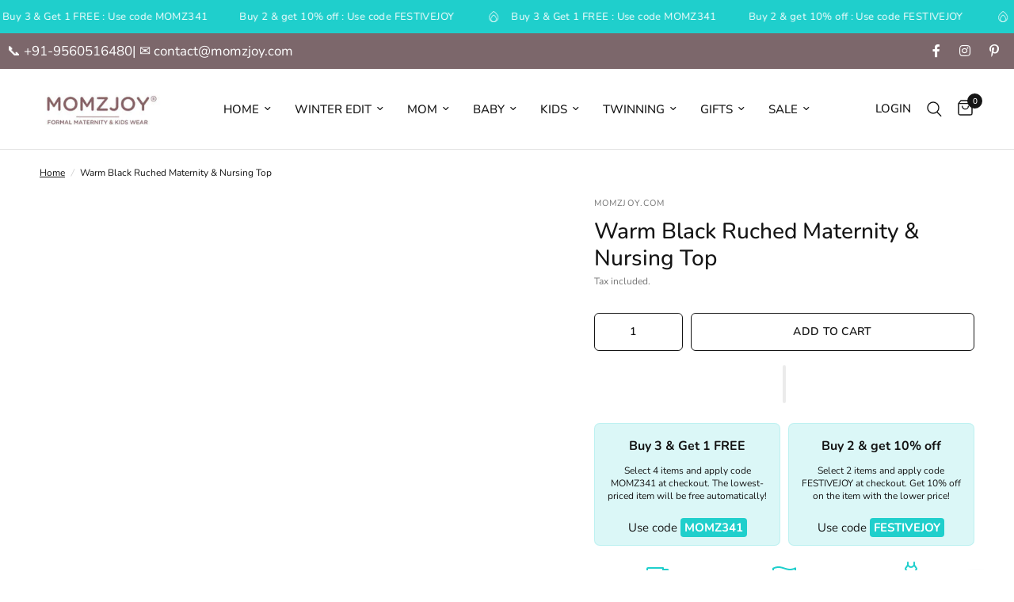

--- FILE ---
content_type: text/html; charset=utf-8
request_url: https://momzjoy.com/products/warm-black-ruched-maternity-nursing-top
body_size: 81256
content:
<!doctype html><html class="no-js" lang="en" dir="ltr">
  <head>
<script src='https://d24sh1msnqkirc.cloudfront.net/shopflo.bundle.js' async></script>

    <script>
      (()=>{try{var e=navigator,t=e.userAgent,r=0,a=(e,t,r)=>e.setAttribute(t,r),o=(e,t)=>e.removeAttribute(t),d="tagName",n="forEach",l="indexOf";(e.platform[l]("x86_64")>-1&&0>t[l]("CrOS")||t[l]("power")>-1||t[l]("rix")>-1)&&new MutationObserver((e=>{e[n]((({addedNodes:e})=>{e[n]((e=>{1===e.nodeType&&("IFRAME"===e[d]&&(a(e,"loading","lazy"),a(e,"data-src",e.src),o(e,"src")),"SCRIPT"===e[d]&&(a(e,"data-src",e.src),o(e,"src"),e.type="text/lazyload"))}))}))})).observe(document.documentElement,{childList:!0,subtree:!0});var c=e=>document.querySelector(e),s=()=>Date.now(),i=s(),u=()=>{if(!(s()-i>500)){if(!c("body>meta"))return setTimeout(u,5);var e=c("head");document.querySelectorAll("meta,link:not([rel='stylesheet']),title")[n]((t=>e.append(t)))}};u()}catch(e){}})();
    </script>
    <meta charset="utf-8">
    <meta http-equiv="X-UA-Compatible" content="IE=edge,chrome=1">
    <meta name="viewport" content="width=device-width, initial-scale=1, maximum-scale=5, viewport-fit=cover">
    <meta name="theme-color" content="#ffffff">
    <link rel="canonical" href="https://momzjoy.com/products/warm-black-ruched-maternity-nursing-top">
    <link rel="preconnect" href="https://cdn.shopify.com" crossorigin>
    <link rel="preload" as="style" href="//momzjoy.com/cdn/shop/t/41/assets/app.css?v=113514225773256584641740974176">
<link rel="preload" as="style" href="//momzjoy.com/cdn/shop/t/41/assets/product.css?v=180608014564483351061728906982">
<link rel="preload" as="image" href="//momzjoy.com/cdn/shop/products/67-6_bf6ded86-b13d-4885-ad03-85a2226c9310.jpg?v=1701340895&width=375" imagesrcset="//momzjoy.com/cdn/shop/products/67-6_bf6ded86-b13d-4885-ad03-85a2226c9310.jpg?v=1701340895&width=375 375w,//momzjoy.com/cdn/shop/products/67-6_bf6ded86-b13d-4885-ad03-85a2226c9310.jpg?v=1701340895&width=640 640w,//momzjoy.com/cdn/shop/products/67-6_bf6ded86-b13d-4885-ad03-85a2226c9310.jpg?v=1701340895&width=960 960w" imagesizes="auto">




<link href="//momzjoy.com/cdn/shop/t/41/assets/header.js?v=53973329853117484881728906982" as="script" rel="preload">
<link href="//momzjoy.com/cdn/shop/t/41/assets/vendor.min.js?v=24387807840910288901728906983" as="script" rel="preload">
<link href="//momzjoy.com/cdn/shop/t/41/assets/app.js?v=102655523405455894281728906981" as="script" rel="preload">
<link href="//momzjoy.com/cdn/shop/t/41/assets/slideshow.js?v=3694593534833641341728906983" as="script" rel="preload">

<script>
window.lazySizesConfig = window.lazySizesConfig || {};
window.lazySizesConfig.expand = 250;
window.lazySizesConfig.loadMode = 1;
window.lazySizesConfig.loadHidden = false;
</script>

<script src="https://code.jquery.com/jquery-3.6.0.min.js"></script>

    <script type="text/javascript">
      (function(c,l,a,r,i,t,y){
          c[a]=c[a]||function(){(c[a].q=c[a].q||[]).push(arguments)};
          t=l.createElement(r);t.async=1;t.src="https://www.clarity.ms/tag/"+i;
          y=l.getElementsByTagName(r)[0];y.parentNode.insertBefore(t,y);
      })(window, document, "clarity", "script", "q5zveelk8q");
    </script>

    <link rel="icon" type="image/png" href="//momzjoy.com/cdn/shop/files/favicon_34293a06-4412-4756-abab-23f741e87fad.jpg?crop=center&height=32&v=1729448235&width=32">

    <title>
      Buy Maternity Clothes, Pregnancy Wear Online India
      
      
       &ndash; MOMZJOY.COM
    </title>

    
      <meta name="description" content="Buy online Momzjoy maternity dresses, pregnancy wear, nursing clothes, nursing dresses, maternity tops, Indian maternity &amp; nursing kurtas etc. pan India COD">
    
<link rel="preconnect" href="https://fonts.shopifycdn.com" crossorigin>

<meta property="og:site_name" content="MOMZJOY.COM">
<meta property="og:url" content="https://momzjoy.com/products/warm-black-ruched-maternity-nursing-top">
<meta property="og:title" content="Buy Maternity Clothes, Pregnancy Wear Online India">
<meta property="og:type" content="product">
<meta property="og:description" content="Buy online Momzjoy maternity dresses, pregnancy wear, nursing clothes, nursing dresses, maternity tops, Indian maternity &amp; nursing kurtas etc. pan India COD"><meta property="og:image" content="http://momzjoy.com/cdn/shop/products/67-6_bf6ded86-b13d-4885-ad03-85a2226c9310.jpg?v=1701340895">
  <meta property="og:image:secure_url" content="https://momzjoy.com/cdn/shop/products/67-6_bf6ded86-b13d-4885-ad03-85a2226c9310.jpg?v=1701340895">
  <meta property="og:image:width" content="1333">
  <meta property="og:image:height" content="2000"><meta property="og:price:amount" content="2,199.00">
  <meta property="og:price:currency" content="INR"><meta name="twitter:card" content="summary_large_image">
<meta name="twitter:title" content="Buy Maternity Clothes, Pregnancy Wear Online India">
<meta name="twitter:description" content="Buy online Momzjoy maternity dresses, pregnancy wear, nursing clothes, nursing dresses, maternity tops, Indian maternity &amp; nursing kurtas etc. pan India COD">


    <link href="//momzjoy.com/cdn/shop/t/41/assets/app.css?v=113514225773256584641740974176" rel="stylesheet" type="text/css" media="all" />

    <style data-shopify>
	@font-face {
  font-family: Nunito;
  font-weight: 400;
  font-style: normal;
  font-display: swap;
  src: url("//momzjoy.com/cdn/fonts/nunito/nunito_n4.fc49103dc396b42cae9460289072d384b6c6eb63.woff2") format("woff2"),
       url("//momzjoy.com/cdn/fonts/nunito/nunito_n4.5d26d13beeac3116db2479e64986cdeea4c8fbdd.woff") format("woff");
}

@font-face {
  font-family: Nunito;
  font-weight: 500;
  font-style: normal;
  font-display: swap;
  src: url("//momzjoy.com/cdn/fonts/nunito/nunito_n5.a0f0edcf8fc7e6ef641de980174adff4690e50c2.woff2") format("woff2"),
       url("//momzjoy.com/cdn/fonts/nunito/nunito_n5.b31690ac83c982675aeba15b7e6c0a6ec38755b3.woff") format("woff");
}

@font-face {
  font-family: Nunito;
  font-weight: 600;
  font-style: normal;
  font-display: swap;
  src: url("//momzjoy.com/cdn/fonts/nunito/nunito_n6.1a6c50dce2e2b3b0d31e02dbd9146b5064bea503.woff2") format("woff2"),
       url("//momzjoy.com/cdn/fonts/nunito/nunito_n6.6b124f3eac46044b98c99f2feb057208e260962f.woff") format("woff");
}

@font-face {
  font-family: Nunito;
  font-weight: 400;
  font-style: italic;
  font-display: swap;
  src: url("//momzjoy.com/cdn/fonts/nunito/nunito_i4.fd53bf99043ab6c570187ed42d1b49192135de96.woff2") format("woff2"),
       url("//momzjoy.com/cdn/fonts/nunito/nunito_i4.cb3876a003a73aaae5363bb3e3e99d45ec598cc6.woff") format("woff");
}

@font-face {
  font-family: Nunito;
  font-weight: 600;
  font-style: italic;
  font-display: swap;
  src: url("//momzjoy.com/cdn/fonts/nunito/nunito_i6.79bb6a51553d3b72598bab76aca3c938e7c6ac54.woff2") format("woff2"),
       url("//momzjoy.com/cdn/fonts/nunito/nunito_i6.9ad010b13940d2fa0d660e3029dd144c52772c10.woff") format("woff");
}


		@font-face {
  font-family: Nunito;
  font-weight: 700;
  font-style: normal;
  font-display: swap;
  src: url("//momzjoy.com/cdn/fonts/nunito/nunito_n7.37cf9b8cf43b3322f7e6e13ad2aad62ab5dc9109.woff2") format("woff2"),
       url("//momzjoy.com/cdn/fonts/nunito/nunito_n7.45cfcfadc6630011252d54d5f5a2c7c98f60d5de.woff") format("woff");
}

@font-face {
  font-family: Nunito;
  font-weight: 400;
  font-style: normal;
  font-display: swap;
  src: url("//momzjoy.com/cdn/fonts/nunito/nunito_n4.fc49103dc396b42cae9460289072d384b6c6eb63.woff2") format("woff2"),
       url("//momzjoy.com/cdn/fonts/nunito/nunito_n4.5d26d13beeac3116db2479e64986cdeea4c8fbdd.woff") format("woff");
}

h1,h2,h3,h4,h5,h6,
	.h1,.h2,.h3,.h4,.h5,.h6,
	.logolink.text-logo,
	.heading-font,
	.h1-xlarge,
	.h1-large,
	.customer-addresses .my-address .address-index {
		font-style: normal;
		font-weight: 700;
		font-family: Nunito, sans-serif;
	}
	body,
	.body-font,
	.thb-product-detail .product-title {
		font-style: normal;
		font-weight: 400;
		font-family: Nunito, sans-serif;
	}
	:root {
		--mobile-swipe-width: calc(90vw - 30px);
		--font-body-scale: 1.0;
		--font-body-line-height-scale: 1.0;
		--font-body-letter-spacing: 0.0em;
		--font-body-medium-weight: 500;
    --font-body-bold-weight: 600;
		--font-announcement-scale: 1.0;
		--font-heading-scale: 1.0;
		--font-heading-line-height-scale: 1.0;
		--font-heading-letter-spacing: 0.0em;
		--font-navigation-scale: 1.0;
		--font-product-title-scale: 1.0;
		--font-product-title-line-height-scale: 1.0;
		--button-letter-spacing: 0.02em;

		--bg-body: #ffffff;
		--bg-body-rgb: 255,255,255;
		--bg-body-darken: #f7f7f7;
		--payment-terms-background-color: #ffffff;
		--color-body: #151515;
		--color-body-rgb: 21,21,21;
		--color-accent: #151515;
		--color-accent-rgb: 21,21,21;
		--color-border: #E2E2E2;
		--color-form-border: #dedede;
		--color-overlay-rgb: 0,0,0;

		--shopify-accelerated-checkout-button-block-size: 48px;
		--shopify-accelerated-checkout-inline-alignment: center;
		--shopify-accelerated-checkout-skeleton-animation-duration: 0.25s;

		--color-announcement-bar-text: #ffffff;
		--color-announcement-bar-bg: #1fcfcc;

		--color-header-bg: #ffffff;
		--color-header-bg-rgb: 255,255,255;
		--color-header-text: #151515;
		--color-header-text-rgb: 21,21,21;
		--color-header-links: #151515;
		--color-header-links-rgb: 21,21,21;
		--color-header-links-hover: #151515;
		--color-header-icons: #151515;
		--color-header-border: #E2E2E2;

		--solid-button-background: #1fcfcc;
		--solid-button-label: #ffffff;
		--outline-button-label: #151515;
		--button-border-radius: 6px;
		--shopify-accelerated-checkout-button-border-radius: 6px;

		--color-price: #151515;
		--color-star: #FD9A52;
		--color-dots: #151515;

		--color-inventory-instock: #279A4B;
		--color-inventory-lowstock: #FB9E5B;

		--section-spacing-mobile: 35px;
		--section-spacing-desktop: 60px;

		--color-badge-text: #000000;
		--color-badge-sold-out: #939393;
		--color-badge-sale: #1fcfcc;



--color-badge-preorder: #666666;
		--badge-corner-radius: 13px;

		--color-footer-text: #000000;
		--color-footer-text-rgb: 0,0,0;
		--color-footer-link: #000000;
		--color-footer-link-hover: #000000;
		--color-footer-border: #444444;
		--color-footer-border-rgb: 68,68,68;
		--color-footer-bg: #ededed;
	}
</style>


    <!-- Google Tag Manager -->
    <script>
      (function(w,d,s,l,i){w[l]=w[l]||[];w[l].push({'gtm.start':
      new Date().getTime(),event:'gtm.js'});var f=d.getElementsByTagName(s)[0],
      j=d.createElement(s),dl=l!='dataLayer'?'&l='+l:'';j.async=true;j.src=
      'https://www.googletagmanager.com/gtm.js?id='+i+dl;f.parentNode.insertBefore(j,f);
      })(window,document,'script','dataLayer','GTM-KMWGJTRR');
    </script>
    <!-- End Google Tag Manager -->

    
  <!-- Google Tag Manager (noscript) -->
  <noscript
    ><iframe
      src="https://www.googletagmanager.com/ns.html?id=GTM-KMWGJTRR"
      height="0"
      width="0"
      style="display:none;visibility:hidden"
    ></iframe
  ></noscript>
  <!-- End Google Tag Manager (noscript) -->

    <script>
		window.theme = window.theme || {};
		theme = {
			settings: {
				money_with_currency_format:"\u003cspan class='money'\u003e{{amount}}\u003c\/span\u003e",
				cart_drawer:true,
				product_id: 7167009914928,
			},
			routes: {
				root_url: '/',
				cart_url: '/cart',
				cart_add_url: '/cart/add',
				search_url: '/search',
				cart_change_url: '/cart/change',
				cart_update_url: '/cart/update',
				predictive_search_url: '/search/suggest',
			},
			variantStrings: {
        addToCart: `Add to cart`,
        soldOut: `Sold out`,
        unavailable: `Unavailable`,
        preOrder: `Pre-order`,
      },
			strings: {
				requiresTerms: `You must agree with the terms and conditions of sales to check out`,
				shippingEstimatorNoResults: `Sorry, we do not ship to your address.`,
				shippingEstimatorOneResult: `There is one shipping rate for your address:`,
				shippingEstimatorMultipleResults: `There are several shipping rates for your address:`,
				shippingEstimatorError: `One or more error occurred while retrieving shipping rates:`
			}
		};
    </script>

    <link href="//momzjoy.com/cdn/shop/t/41/assets/swiper-bundle.min.css?v=138879063338843649161731390880" rel="stylesheet" type="text/css" media="all" />
    <script src="//momzjoy.com/cdn/shop/t/41/assets/swiper-bundle.min.js?v=76204931248172345031731390890" defer="defer"></script>

    <script>window.performance && window.performance.mark && window.performance.mark('shopify.content_for_header.start');</script><meta name="google-site-verification" content="C-fjufHH-oBy1PeYnncHuYAr26vU2SRczZ2K48IiinM">
<meta id="shopify-digital-wallet" name="shopify-digital-wallet" content="/10106192/digital_wallets/dialog">
<meta id="in-context-paypal-metadata" data-shop-id="10106192" data-venmo-supported="false" data-environment="production" data-locale="en_US" data-paypal-v4="true" data-currency="INR">
<link rel="alternate" type="application/json+oembed" href="https://momzjoy.com/products/warm-black-ruched-maternity-nursing-top.oembed">
<script async="async" src="/checkouts/internal/preloads.js?locale=en-IN"></script>
<script id="shopify-features" type="application/json">{"accessToken":"9a213538ca4c9076783512018695e00d","betas":["rich-media-storefront-analytics"],"domain":"momzjoy.com","predictiveSearch":true,"shopId":10106192,"locale":"en"}</script>
<script>var Shopify = Shopify || {};
Shopify.shop = "momz-joy.myshopify.com";
Shopify.locale = "en";
Shopify.currency = {"active":"INR","rate":"1.0"};
Shopify.country = "IN";
Shopify.theme = {"name":"Reformation","id":129345126448,"schema_name":"Reformation","schema_version":"6.0.0","theme_store_id":1762,"role":"main"};
Shopify.theme.handle = "null";
Shopify.theme.style = {"id":null,"handle":null};
Shopify.cdnHost = "momzjoy.com/cdn";
Shopify.routes = Shopify.routes || {};
Shopify.routes.root = "/";</script>
<script type="module">!function(o){(o.Shopify=o.Shopify||{}).modules=!0}(window);</script>
<script>!function(o){function n(){var o=[];function n(){o.push(Array.prototype.slice.apply(arguments))}return n.q=o,n}var t=o.Shopify=o.Shopify||{};t.loadFeatures=n(),t.autoloadFeatures=n()}(window);</script>
<script id="shop-js-analytics" type="application/json">{"pageType":"product"}</script>
<script defer="defer" async type="module" src="//momzjoy.com/cdn/shopifycloud/shop-js/modules/v2/client.init-shop-cart-sync_IZsNAliE.en.esm.js"></script>
<script defer="defer" async type="module" src="//momzjoy.com/cdn/shopifycloud/shop-js/modules/v2/chunk.common_0OUaOowp.esm.js"></script>
<script type="module">
  await import("//momzjoy.com/cdn/shopifycloud/shop-js/modules/v2/client.init-shop-cart-sync_IZsNAliE.en.esm.js");
await import("//momzjoy.com/cdn/shopifycloud/shop-js/modules/v2/chunk.common_0OUaOowp.esm.js");

  window.Shopify.SignInWithShop?.initShopCartSync?.({"fedCMEnabled":true,"windoidEnabled":true});

</script>
<script>(function() {
  var isLoaded = false;
  function asyncLoad() {
    if (isLoaded) return;
    isLoaded = true;
    var urls = ["https:\/\/www.improvedcontactform.com\/icf.js?shop=momz-joy.myshopify.com","\/\/www.powr.io\/powr.js?powr-token=momz-joy.myshopify.com\u0026external-type=shopify\u0026shop=momz-joy.myshopify.com","https:\/\/whatschat.shopiapps.in\/script\/sp-whatsapp-app-tabs.js?version=1.0\u0026shop=momz-joy.myshopify.com","https:\/\/cks3.amplifiedcdn.com\/ckjs.production.min.js?unique_id=momz-joy.myshopify.com\u0026shop=momz-joy.myshopify.com","https:\/\/ccjs.amplifiedcdn.com\/ccjs.umd.js?unique_id=momz-joy.myshopify.com\u0026shop=momz-joy.myshopify.com","https:\/\/cdn.nfcube.com\/instafeed-f5e44d98931ea914b454e8685e969c52.js?shop=momz-joy.myshopify.com","https:\/\/cdn.hextom.com\/js\/quickannouncementbar.js?shop=momz-joy.myshopify.com"];
    for (var i = 0; i < urls.length; i++) {
      var s = document.createElement('script');
      s.type = 'text/javascript';
      s.async = true;
      s.src = urls[i];
      var x = document.getElementsByTagName('script')[0];
      x.parentNode.insertBefore(s, x);
    }
  };
  if(window.attachEvent) {
    window.attachEvent('onload', asyncLoad);
  } else {
    window.addEventListener('load', asyncLoad, false);
  }
})();</script>
<script id="__st">var __st={"a":10106192,"offset":19800,"reqid":"e0705d9d-a0eb-4858-98d2-d7fd5de7ec17-1768443883","pageurl":"momzjoy.com\/products\/warm-black-ruched-maternity-nursing-top","u":"de2089afbd67","p":"product","rtyp":"product","rid":7167009914928};</script>
<script>window.ShopifyPaypalV4VisibilityTracking = true;</script>
<script id="captcha-bootstrap">!function(){'use strict';const t='contact',e='account',n='new_comment',o=[[t,t],['blogs',n],['comments',n],[t,'customer']],c=[[e,'customer_login'],[e,'guest_login'],[e,'recover_customer_password'],[e,'create_customer']],r=t=>t.map((([t,e])=>`form[action*='/${t}']:not([data-nocaptcha='true']) input[name='form_type'][value='${e}']`)).join(','),a=t=>()=>t?[...document.querySelectorAll(t)].map((t=>t.form)):[];function s(){const t=[...o],e=r(t);return a(e)}const i='password',u='form_key',d=['recaptcha-v3-token','g-recaptcha-response','h-captcha-response',i],f=()=>{try{return window.sessionStorage}catch{return}},m='__shopify_v',_=t=>t.elements[u];function p(t,e,n=!1){try{const o=window.sessionStorage,c=JSON.parse(o.getItem(e)),{data:r}=function(t){const{data:e,action:n}=t;return t[m]||n?{data:e,action:n}:{data:t,action:n}}(c);for(const[e,n]of Object.entries(r))t.elements[e]&&(t.elements[e].value=n);n&&o.removeItem(e)}catch(o){console.error('form repopulation failed',{error:o})}}const l='form_type',E='cptcha';function T(t){t.dataset[E]=!0}const w=window,h=w.document,L='Shopify',v='ce_forms',y='captcha';let A=!1;((t,e)=>{const n=(g='f06e6c50-85a8-45c8-87d0-21a2b65856fe',I='https://cdn.shopify.com/shopifycloud/storefront-forms-hcaptcha/ce_storefront_forms_captcha_hcaptcha.v1.5.2.iife.js',D={infoText:'Protected by hCaptcha',privacyText:'Privacy',termsText:'Terms'},(t,e,n)=>{const o=w[L][v],c=o.bindForm;if(c)return c(t,g,e,D).then(n);var r;o.q.push([[t,g,e,D],n]),r=I,A||(h.body.append(Object.assign(h.createElement('script'),{id:'captcha-provider',async:!0,src:r})),A=!0)});var g,I,D;w[L]=w[L]||{},w[L][v]=w[L][v]||{},w[L][v].q=[],w[L][y]=w[L][y]||{},w[L][y].protect=function(t,e){n(t,void 0,e),T(t)},Object.freeze(w[L][y]),function(t,e,n,w,h,L){const[v,y,A,g]=function(t,e,n){const i=e?o:[],u=t?c:[],d=[...i,...u],f=r(d),m=r(i),_=r(d.filter((([t,e])=>n.includes(e))));return[a(f),a(m),a(_),s()]}(w,h,L),I=t=>{const e=t.target;return e instanceof HTMLFormElement?e:e&&e.form},D=t=>v().includes(t);t.addEventListener('submit',(t=>{const e=I(t);if(!e)return;const n=D(e)&&!e.dataset.hcaptchaBound&&!e.dataset.recaptchaBound,o=_(e),c=g().includes(e)&&(!o||!o.value);(n||c)&&t.preventDefault(),c&&!n&&(function(t){try{if(!f())return;!function(t){const e=f();if(!e)return;const n=_(t);if(!n)return;const o=n.value;o&&e.removeItem(o)}(t);const e=Array.from(Array(32),(()=>Math.random().toString(36)[2])).join('');!function(t,e){_(t)||t.append(Object.assign(document.createElement('input'),{type:'hidden',name:u})),t.elements[u].value=e}(t,e),function(t,e){const n=f();if(!n)return;const o=[...t.querySelectorAll(`input[type='${i}']`)].map((({name:t})=>t)),c=[...d,...o],r={};for(const[a,s]of new FormData(t).entries())c.includes(a)||(r[a]=s);n.setItem(e,JSON.stringify({[m]:1,action:t.action,data:r}))}(t,e)}catch(e){console.error('failed to persist form',e)}}(e),e.submit())}));const S=(t,e)=>{t&&!t.dataset[E]&&(n(t,e.some((e=>e===t))),T(t))};for(const o of['focusin','change'])t.addEventListener(o,(t=>{const e=I(t);D(e)&&S(e,y())}));const B=e.get('form_key'),M=e.get(l),P=B&&M;t.addEventListener('DOMContentLoaded',(()=>{const t=y();if(P)for(const e of t)e.elements[l].value===M&&p(e,B);[...new Set([...A(),...v().filter((t=>'true'===t.dataset.shopifyCaptcha))])].forEach((e=>S(e,t)))}))}(h,new URLSearchParams(w.location.search),n,t,e,['guest_login'])})(!0,!0)}();</script>
<script integrity="sha256-4kQ18oKyAcykRKYeNunJcIwy7WH5gtpwJnB7kiuLZ1E=" data-source-attribution="shopify.loadfeatures" defer="defer" src="//momzjoy.com/cdn/shopifycloud/storefront/assets/storefront/load_feature-a0a9edcb.js" crossorigin="anonymous"></script>
<script data-source-attribution="shopify.dynamic_checkout.dynamic.init">var Shopify=Shopify||{};Shopify.PaymentButton=Shopify.PaymentButton||{isStorefrontPortableWallets:!0,init:function(){window.Shopify.PaymentButton.init=function(){};var t=document.createElement("script");t.src="https://momzjoy.com/cdn/shopifycloud/portable-wallets/latest/portable-wallets.en.js",t.type="module",document.head.appendChild(t)}};
</script>
<script data-source-attribution="shopify.dynamic_checkout.buyer_consent">
  function portableWalletsHideBuyerConsent(e){var t=document.getElementById("shopify-buyer-consent"),n=document.getElementById("shopify-subscription-policy-button");t&&n&&(t.classList.add("hidden"),t.setAttribute("aria-hidden","true"),n.removeEventListener("click",e))}function portableWalletsShowBuyerConsent(e){var t=document.getElementById("shopify-buyer-consent"),n=document.getElementById("shopify-subscription-policy-button");t&&n&&(t.classList.remove("hidden"),t.removeAttribute("aria-hidden"),n.addEventListener("click",e))}window.Shopify?.PaymentButton&&(window.Shopify.PaymentButton.hideBuyerConsent=portableWalletsHideBuyerConsent,window.Shopify.PaymentButton.showBuyerConsent=portableWalletsShowBuyerConsent);
</script>
<script>
  function portableWalletsCleanup(e){e&&e.src&&console.error("Failed to load portable wallets script "+e.src);var t=document.querySelectorAll("shopify-accelerated-checkout .shopify-payment-button__skeleton, shopify-accelerated-checkout-cart .wallet-cart-button__skeleton"),e=document.getElementById("shopify-buyer-consent");for(let e=0;e<t.length;e++)t[e].remove();e&&e.remove()}function portableWalletsNotLoadedAsModule(e){e instanceof ErrorEvent&&"string"==typeof e.message&&e.message.includes("import.meta")&&"string"==typeof e.filename&&e.filename.includes("portable-wallets")&&(window.removeEventListener("error",portableWalletsNotLoadedAsModule),window.Shopify.PaymentButton.failedToLoad=e,"loading"===document.readyState?document.addEventListener("DOMContentLoaded",window.Shopify.PaymentButton.init):window.Shopify.PaymentButton.init())}window.addEventListener("error",portableWalletsNotLoadedAsModule);
</script>

<script type="module" src="https://momzjoy.com/cdn/shopifycloud/portable-wallets/latest/portable-wallets.en.js" onError="portableWalletsCleanup(this)" crossorigin="anonymous"></script>
<script nomodule>
  document.addEventListener("DOMContentLoaded", portableWalletsCleanup);
</script>

<script id='scb4127' type='text/javascript' async='' src='https://momzjoy.com/cdn/shopifycloud/privacy-banner/storefront-banner.js'></script><link id="shopify-accelerated-checkout-styles" rel="stylesheet" media="screen" href="https://momzjoy.com/cdn/shopifycloud/portable-wallets/latest/accelerated-checkout-backwards-compat.css" crossorigin="anonymous">
<style id="shopify-accelerated-checkout-cart">
        #shopify-buyer-consent {
  margin-top: 1em;
  display: inline-block;
  width: 100%;
}

#shopify-buyer-consent.hidden {
  display: none;
}

#shopify-subscription-policy-button {
  background: none;
  border: none;
  padding: 0;
  text-decoration: underline;
  font-size: inherit;
  cursor: pointer;
}

#shopify-subscription-policy-button::before {
  box-shadow: none;
}

      </style>

<script>window.performance && window.performance.mark && window.performance.mark('shopify.content_for_header.end');</script>
    <!-- Header hook for plugins -->

    <script>
      document.documentElement.className = document.documentElement.className.replace('no-js', 'js');
    </script>
    
  <!-- BEGIN app block: shopify://apps/judge-me-reviews/blocks/judgeme_core/61ccd3b1-a9f2-4160-9fe9-4fec8413e5d8 --><!-- Start of Judge.me Core -->






<link rel="dns-prefetch" href="https://cdnwidget.judge.me">
<link rel="dns-prefetch" href="https://cdn.judge.me">
<link rel="dns-prefetch" href="https://cdn1.judge.me">
<link rel="dns-prefetch" href="https://api.judge.me">

<script data-cfasync='false' class='jdgm-settings-script'>window.jdgmSettings={"pagination":5,"disable_web_reviews":false,"badge_no_review_text":"No reviews","badge_n_reviews_text":"{{ n }} review/reviews","hide_badge_preview_if_no_reviews":true,"badge_hide_text":false,"enforce_center_preview_badge":false,"widget_title":"Customer Reviews","widget_open_form_text":"Write a review","widget_close_form_text":"Cancel review","widget_refresh_page_text":"Refresh page","widget_summary_text":"Based on {{ number_of_reviews }} review/reviews","widget_no_review_text":"Be the first to write a review","widget_name_field_text":"Display name","widget_verified_name_field_text":"Verified Name (public)","widget_name_placeholder_text":"Display name","widget_required_field_error_text":"This field is required.","widget_email_field_text":"Email address","widget_verified_email_field_text":"Verified Email (private, can not be edited)","widget_email_placeholder_text":"Your email address","widget_email_field_error_text":"Please enter a valid email address.","widget_rating_field_text":"Rating","widget_review_title_field_text":"Review Title","widget_review_title_placeholder_text":"Give your review a title","widget_review_body_field_text":"Review content","widget_review_body_placeholder_text":"Start writing here...","widget_pictures_field_text":"Picture/Video (optional)","widget_submit_review_text":"Submit Review","widget_submit_verified_review_text":"Submit Verified Review","widget_submit_success_msg_with_auto_publish":"Thank you! Please refresh the page in a few moments to see your review. You can remove or edit your review by logging into \u003ca href='https://judge.me/login' target='_blank' rel='nofollow noopener'\u003eJudge.me\u003c/a\u003e","widget_submit_success_msg_no_auto_publish":"Thank you! Your review will be published as soon as it is approved by the shop admin. You can remove or edit your review by logging into \u003ca href='https://judge.me/login' target='_blank' rel='nofollow noopener'\u003eJudge.me\u003c/a\u003e","widget_show_default_reviews_out_of_total_text":"Showing {{ n_reviews_shown }} out of {{ n_reviews }} reviews.","widget_show_all_link_text":"Show all","widget_show_less_link_text":"Show less","widget_author_said_text":"{{ reviewer_name }} said:","widget_days_text":"{{ n }} days ago","widget_weeks_text":"{{ n }} week/weeks ago","widget_months_text":"{{ n }} month/months ago","widget_years_text":"{{ n }} year/years ago","widget_yesterday_text":"Yesterday","widget_today_text":"Today","widget_replied_text":"\u003e\u003e {{ shop_name }} replied:","widget_read_more_text":"Read more","widget_reviewer_name_as_initial":"","widget_rating_filter_color":"#fbcd0a","widget_rating_filter_see_all_text":"See all reviews","widget_sorting_most_recent_text":"Most Recent","widget_sorting_highest_rating_text":"Highest Rating","widget_sorting_lowest_rating_text":"Lowest Rating","widget_sorting_with_pictures_text":"Only Pictures","widget_sorting_most_helpful_text":"Most Helpful","widget_open_question_form_text":"Ask a question","widget_reviews_subtab_text":"Reviews","widget_questions_subtab_text":"Questions","widget_question_label_text":"Question","widget_answer_label_text":"Answer","widget_question_placeholder_text":"Write your question here","widget_submit_question_text":"Submit Question","widget_question_submit_success_text":"Thank you for your question! We will notify you once it gets answered.","verified_badge_text":"Verified","verified_badge_bg_color":"","verified_badge_text_color":"","verified_badge_placement":"left-of-reviewer-name","widget_review_max_height":"","widget_hide_border":false,"widget_social_share":false,"widget_thumb":false,"widget_review_location_show":false,"widget_location_format":"","all_reviews_include_out_of_store_products":true,"all_reviews_out_of_store_text":"(out of store)","all_reviews_pagination":100,"all_reviews_product_name_prefix_text":"about","enable_review_pictures":true,"enable_question_anwser":false,"widget_theme":"default","review_date_format":"mm/dd/yyyy","default_sort_method":"most-recent","widget_product_reviews_subtab_text":"Product Reviews","widget_shop_reviews_subtab_text":"Shop Reviews","widget_other_products_reviews_text":"Reviews for other products","widget_store_reviews_subtab_text":"Store reviews","widget_no_store_reviews_text":"This store hasn't received any reviews yet","widget_web_restriction_product_reviews_text":"This product hasn't received any reviews yet","widget_no_items_text":"No items found","widget_show_more_text":"Show more","widget_write_a_store_review_text":"Write a Store Review","widget_other_languages_heading":"Reviews in Other Languages","widget_translate_review_text":"Translate review to {{ language }}","widget_translating_review_text":"Translating...","widget_show_original_translation_text":"Show original ({{ language }})","widget_translate_review_failed_text":"Review couldn't be translated.","widget_translate_review_retry_text":"Retry","widget_translate_review_try_again_later_text":"Try again later","show_product_url_for_grouped_product":false,"widget_sorting_pictures_first_text":"Pictures First","show_pictures_on_all_rev_page_mobile":false,"show_pictures_on_all_rev_page_desktop":false,"floating_tab_hide_mobile_install_preference":false,"floating_tab_button_name":"★ Reviews","floating_tab_title":"Let customers speak for us","floating_tab_button_color":"","floating_tab_button_background_color":"","floating_tab_url":"","floating_tab_url_enabled":false,"floating_tab_tab_style":"text","all_reviews_text_badge_text":"Customers rate us {{ shop.metafields.judgeme.all_reviews_rating | round: 1 }}/5 based on {{ shop.metafields.judgeme.all_reviews_count }} reviews.","all_reviews_text_badge_text_branded_style":"{{ shop.metafields.judgeme.all_reviews_rating | round: 1 }} out of 5 stars based on {{ shop.metafields.judgeme.all_reviews_count }} reviews","is_all_reviews_text_badge_a_link":false,"show_stars_for_all_reviews_text_badge":false,"all_reviews_text_badge_url":"","all_reviews_text_style":"branded","all_reviews_text_color_style":"judgeme_brand_color","all_reviews_text_color":"#108474","all_reviews_text_show_jm_brand":false,"featured_carousel_show_header":true,"featured_carousel_title":"Let customers speak for us","testimonials_carousel_title":"Customers are saying","videos_carousel_title":"Real customer stories","cards_carousel_title":"Customers are saying","featured_carousel_count_text":"from {{ n }} reviews","featured_carousel_add_link_to_all_reviews_page":false,"featured_carousel_url":"","featured_carousel_show_images":true,"featured_carousel_autoslide_interval":5,"featured_carousel_arrows_on_the_sides":false,"featured_carousel_height":250,"featured_carousel_width":80,"featured_carousel_image_size":0,"featured_carousel_image_height":250,"featured_carousel_arrow_color":"#eeeeee","verified_count_badge_style":"branded","verified_count_badge_orientation":"horizontal","verified_count_badge_color_style":"judgeme_brand_color","verified_count_badge_color":"#108474","is_verified_count_badge_a_link":false,"verified_count_badge_url":"","verified_count_badge_show_jm_brand":true,"widget_rating_preset_default":5,"widget_first_sub_tab":"product-reviews","widget_show_histogram":true,"widget_histogram_use_custom_color":false,"widget_pagination_use_custom_color":false,"widget_star_use_custom_color":false,"widget_verified_badge_use_custom_color":false,"widget_write_review_use_custom_color":false,"picture_reminder_submit_button":"Upload Pictures","enable_review_videos":false,"mute_video_by_default":false,"widget_sorting_videos_first_text":"Videos First","widget_review_pending_text":"Pending","featured_carousel_items_for_large_screen":3,"social_share_options_order":"Facebook,Twitter","remove_microdata_snippet":false,"disable_json_ld":false,"enable_json_ld_products":false,"preview_badge_show_question_text":false,"preview_badge_no_question_text":"No questions","preview_badge_n_question_text":"{{ number_of_questions }} question/questions","qa_badge_show_icon":false,"qa_badge_position":"same-row","remove_judgeme_branding":true,"widget_add_search_bar":false,"widget_search_bar_placeholder":"Search","widget_sorting_verified_only_text":"Verified only","featured_carousel_theme":"default","featured_carousel_show_rating":true,"featured_carousel_show_title":true,"featured_carousel_show_body":true,"featured_carousel_show_date":false,"featured_carousel_show_reviewer":true,"featured_carousel_show_product":false,"featured_carousel_header_background_color":"#108474","featured_carousel_header_text_color":"#ffffff","featured_carousel_name_product_separator":"reviewed","featured_carousel_full_star_background":"#108474","featured_carousel_empty_star_background":"#dadada","featured_carousel_vertical_theme_background":"#f9fafb","featured_carousel_verified_badge_enable":true,"featured_carousel_verified_badge_color":"#108474","featured_carousel_border_style":"round","featured_carousel_review_line_length_limit":3,"featured_carousel_more_reviews_button_text":"Read more reviews","featured_carousel_view_product_button_text":"View product","all_reviews_page_load_reviews_on":"scroll","all_reviews_page_load_more_text":"Load More Reviews","disable_fb_tab_reviews":false,"enable_ajax_cdn_cache":false,"widget_advanced_speed_features":5,"widget_public_name_text":"displayed publicly like","default_reviewer_name":"John Smith","default_reviewer_name_has_non_latin":true,"widget_reviewer_anonymous":"Anonymous","medals_widget_title":"Judge.me Review Medals","medals_widget_background_color":"#f9fafb","medals_widget_position":"footer_all_pages","medals_widget_border_color":"#f9fafb","medals_widget_verified_text_position":"left","medals_widget_use_monochromatic_version":false,"medals_widget_elements_color":"#108474","show_reviewer_avatar":true,"widget_invalid_yt_video_url_error_text":"Not a YouTube video URL","widget_max_length_field_error_text":"Please enter no more than {0} characters.","widget_show_country_flag":false,"widget_show_collected_via_shop_app":true,"widget_verified_by_shop_badge_style":"light","widget_verified_by_shop_text":"Verified by Shop","widget_show_photo_gallery":false,"widget_load_with_code_splitting":true,"widget_ugc_install_preference":false,"widget_ugc_title":"Made by us, Shared by you","widget_ugc_subtitle":"Tag us to see your picture featured in our page","widget_ugc_arrows_color":"#ffffff","widget_ugc_primary_button_text":"Buy Now","widget_ugc_primary_button_background_color":"#108474","widget_ugc_primary_button_text_color":"#ffffff","widget_ugc_primary_button_border_width":"0","widget_ugc_primary_button_border_style":"none","widget_ugc_primary_button_border_color":"#108474","widget_ugc_primary_button_border_radius":"25","widget_ugc_secondary_button_text":"Load More","widget_ugc_secondary_button_background_color":"#ffffff","widget_ugc_secondary_button_text_color":"#108474","widget_ugc_secondary_button_border_width":"2","widget_ugc_secondary_button_border_style":"solid","widget_ugc_secondary_button_border_color":"#108474","widget_ugc_secondary_button_border_radius":"25","widget_ugc_reviews_button_text":"View Reviews","widget_ugc_reviews_button_background_color":"#ffffff","widget_ugc_reviews_button_text_color":"#108474","widget_ugc_reviews_button_border_width":"2","widget_ugc_reviews_button_border_style":"solid","widget_ugc_reviews_button_border_color":"#108474","widget_ugc_reviews_button_border_radius":"25","widget_ugc_reviews_button_link_to":"judgeme-reviews-page","widget_ugc_show_post_date":true,"widget_ugc_max_width":"800","widget_rating_metafield_value_type":true,"widget_primary_color":"#108474","widget_enable_secondary_color":false,"widget_secondary_color":"#edf5f5","widget_summary_average_rating_text":"{{ average_rating }} out of 5","widget_media_grid_title":"Customer photos \u0026 videos","widget_media_grid_see_more_text":"See more","widget_round_style":false,"widget_show_product_medals":true,"widget_verified_by_judgeme_text":"Verified by Judge.me","widget_show_store_medals":true,"widget_verified_by_judgeme_text_in_store_medals":"Verified by Judge.me","widget_media_field_exceed_quantity_message":"Sorry, we can only accept {{ max_media }} for one review.","widget_media_field_exceed_limit_message":"{{ file_name }} is too large, please select a {{ media_type }} less than {{ size_limit }}MB.","widget_review_submitted_text":"Review Submitted!","widget_question_submitted_text":"Question Submitted!","widget_close_form_text_question":"Cancel","widget_write_your_answer_here_text":"Write your answer here","widget_enabled_branded_link":true,"widget_show_collected_by_judgeme":false,"widget_reviewer_name_color":"","widget_write_review_text_color":"","widget_write_review_bg_color":"","widget_collected_by_judgeme_text":"collected by Judge.me","widget_pagination_type":"standard","widget_load_more_text":"Load More","widget_load_more_color":"#108474","widget_full_review_text":"Full Review","widget_read_more_reviews_text":"Read More Reviews","widget_read_questions_text":"Read Questions","widget_questions_and_answers_text":"Questions \u0026 Answers","widget_verified_by_text":"Verified by","widget_verified_text":"Verified","widget_number_of_reviews_text":"{{ number_of_reviews }} reviews","widget_back_button_text":"Back","widget_next_button_text":"Next","widget_custom_forms_filter_button":"Filters","custom_forms_style":"horizontal","widget_show_review_information":false,"how_reviews_are_collected":"How reviews are collected?","widget_show_review_keywords":false,"widget_gdpr_statement":"How we use your data: We'll only contact you about the review you left, and only if necessary. By submitting your review, you agree to Judge.me's \u003ca href='https://judge.me/terms' target='_blank' rel='nofollow noopener'\u003eterms\u003c/a\u003e, \u003ca href='https://judge.me/privacy' target='_blank' rel='nofollow noopener'\u003eprivacy\u003c/a\u003e and \u003ca href='https://judge.me/content-policy' target='_blank' rel='nofollow noopener'\u003econtent\u003c/a\u003e policies.","widget_multilingual_sorting_enabled":false,"widget_translate_review_content_enabled":false,"widget_translate_review_content_method":"manual","popup_widget_review_selection":"automatically_with_pictures","popup_widget_round_border_style":true,"popup_widget_show_title":true,"popup_widget_show_body":true,"popup_widget_show_reviewer":false,"popup_widget_show_product":true,"popup_widget_show_pictures":true,"popup_widget_use_review_picture":true,"popup_widget_show_on_home_page":true,"popup_widget_show_on_product_page":true,"popup_widget_show_on_collection_page":true,"popup_widget_show_on_cart_page":true,"popup_widget_position":"bottom_left","popup_widget_first_review_delay":5,"popup_widget_duration":5,"popup_widget_interval":5,"popup_widget_review_count":5,"popup_widget_hide_on_mobile":true,"review_snippet_widget_round_border_style":true,"review_snippet_widget_card_color":"#FFFFFF","review_snippet_widget_slider_arrows_background_color":"#FFFFFF","review_snippet_widget_slider_arrows_color":"#000000","review_snippet_widget_star_color":"#108474","show_product_variant":false,"all_reviews_product_variant_label_text":"Variant: ","widget_show_verified_branding":false,"widget_ai_summary_title":"Customers say","widget_ai_summary_disclaimer":"AI-powered review summary based on recent customer reviews","widget_show_ai_summary":false,"widget_show_ai_summary_bg":false,"widget_show_review_title_input":true,"redirect_reviewers_invited_via_email":"external_form","request_store_review_after_product_review":false,"request_review_other_products_in_order":false,"review_form_color_scheme":"default","review_form_corner_style":"square","review_form_star_color":{},"review_form_text_color":"#333333","review_form_background_color":"#ffffff","review_form_field_background_color":"#fafafa","review_form_button_color":{},"review_form_button_text_color":"#ffffff","review_form_modal_overlay_color":"#000000","review_content_screen_title_text":"How would you rate this product?","review_content_introduction_text":"We would love it if you would share a bit about your experience.","store_review_form_title_text":"How would you rate this store?","store_review_form_introduction_text":"We would love it if you would share a bit about your experience.","show_review_guidance_text":true,"one_star_review_guidance_text":"Poor","five_star_review_guidance_text":"Great","customer_information_screen_title_text":"About you","customer_information_introduction_text":"Please tell us more about you.","custom_questions_screen_title_text":"Your experience in more detail","custom_questions_introduction_text":"Here are a few questions to help us understand more about your experience.","review_submitted_screen_title_text":"Thanks for your review!","review_submitted_screen_thank_you_text":"We are processing it and it will appear on the store soon.","review_submitted_screen_email_verification_text":"Please confirm your email by clicking the link we just sent you. This helps us keep reviews authentic.","review_submitted_request_store_review_text":"Would you like to share your experience of shopping with us?","review_submitted_review_other_products_text":"Would you like to review these products?","store_review_screen_title_text":"Would you like to share your experience of shopping with us?","store_review_introduction_text":"We value your feedback and use it to improve. Please share any thoughts or suggestions you have.","reviewer_media_screen_title_picture_text":"Share a picture","reviewer_media_introduction_picture_text":"Upload a photo to support your review.","reviewer_media_screen_title_video_text":"Share a video","reviewer_media_introduction_video_text":"Upload a video to support your review.","reviewer_media_screen_title_picture_or_video_text":"Share a picture or video","reviewer_media_introduction_picture_or_video_text":"Upload a photo or video to support your review.","reviewer_media_youtube_url_text":"Paste your Youtube URL here","advanced_settings_next_step_button_text":"Next","advanced_settings_close_review_button_text":"Close","modal_write_review_flow":false,"write_review_flow_required_text":"Required","write_review_flow_privacy_message_text":"We respect your privacy.","write_review_flow_anonymous_text":"Post review as anonymous","write_review_flow_visibility_text":"This won't be visible to other customers.","write_review_flow_multiple_selection_help_text":"Select as many as you like","write_review_flow_single_selection_help_text":"Select one option","write_review_flow_required_field_error_text":"This field is required","write_review_flow_invalid_email_error_text":"Please enter a valid email address","write_review_flow_max_length_error_text":"Max. {{ max_length }} characters.","write_review_flow_media_upload_text":"\u003cb\u003eClick to upload\u003c/b\u003e or drag and drop","write_review_flow_gdpr_statement":"We'll only contact you about your review if necessary. By submitting your review, you agree to our \u003ca href='https://judge.me/terms' target='_blank' rel='nofollow noopener'\u003eterms and conditions\u003c/a\u003e and \u003ca href='https://judge.me/privacy' target='_blank' rel='nofollow noopener'\u003eprivacy policy\u003c/a\u003e.","rating_only_reviews_enabled":false,"show_negative_reviews_help_screen":false,"new_review_flow_help_screen_rating_threshold":3,"negative_review_resolution_screen_title_text":"Tell us more","negative_review_resolution_text":"Your experience matters to us. If there were issues with your purchase, we're here to help. Feel free to reach out to us, we'd love the opportunity to make things right.","negative_review_resolution_button_text":"Contact us","negative_review_resolution_proceed_with_review_text":"Leave a review","negative_review_resolution_subject":"Issue with purchase from {{ shop_name }}.{{ order_name }}","preview_badge_collection_page_install_status":false,"widget_review_custom_css":"","preview_badge_custom_css":"","preview_badge_stars_count":"5-stars","featured_carousel_custom_css":"","floating_tab_custom_css":"","all_reviews_widget_custom_css":"","medals_widget_custom_css":"","verified_badge_custom_css":"","all_reviews_text_custom_css":"","transparency_badges_collected_via_store_invite":false,"transparency_badges_from_another_provider":false,"transparency_badges_collected_from_store_visitor":false,"transparency_badges_collected_by_verified_review_provider":false,"transparency_badges_earned_reward":false,"transparency_badges_collected_via_store_invite_text":"Review collected via store invitation","transparency_badges_from_another_provider_text":"Review collected from another provider","transparency_badges_collected_from_store_visitor_text":"Review collected from a store visitor","transparency_badges_written_in_google_text":"Review written in Google","transparency_badges_written_in_etsy_text":"Review written in Etsy","transparency_badges_written_in_shop_app_text":"Review written in Shop App","transparency_badges_earned_reward_text":"Review earned a reward for future purchase","product_review_widget_per_page":10,"widget_store_review_label_text":"Review about the store","checkout_comment_extension_title_on_product_page":"Customer Comments","checkout_comment_extension_num_latest_comment_show":5,"checkout_comment_extension_format":"name_and_timestamp","checkout_comment_customer_name":"last_initial","checkout_comment_comment_notification":true,"preview_badge_collection_page_install_preference":false,"preview_badge_home_page_install_preference":false,"preview_badge_product_page_install_preference":false,"review_widget_install_preference":"","review_carousel_install_preference":false,"floating_reviews_tab_install_preference":"none","verified_reviews_count_badge_install_preference":false,"all_reviews_text_install_preference":false,"review_widget_best_location":false,"judgeme_medals_install_preference":false,"review_widget_revamp_enabled":false,"review_widget_qna_enabled":false,"review_widget_header_theme":"minimal","review_widget_widget_title_enabled":true,"review_widget_header_text_size":"medium","review_widget_header_text_weight":"regular","review_widget_average_rating_style":"compact","review_widget_bar_chart_enabled":true,"review_widget_bar_chart_type":"numbers","review_widget_bar_chart_style":"standard","review_widget_expanded_media_gallery_enabled":false,"review_widget_reviews_section_theme":"standard","review_widget_image_style":"thumbnails","review_widget_review_image_ratio":"square","review_widget_stars_size":"medium","review_widget_verified_badge":"standard_text","review_widget_review_title_text_size":"medium","review_widget_review_text_size":"medium","review_widget_review_text_length":"medium","review_widget_number_of_columns_desktop":3,"review_widget_carousel_transition_speed":5,"review_widget_custom_questions_answers_display":"always","review_widget_button_text_color":"#FFFFFF","review_widget_text_color":"#000000","review_widget_lighter_text_color":"#7B7B7B","review_widget_corner_styling":"soft","review_widget_review_word_singular":"review","review_widget_review_word_plural":"reviews","review_widget_voting_label":"Helpful?","review_widget_shop_reply_label":"Reply from {{ shop_name }}:","review_widget_filters_title":"Filters","qna_widget_question_word_singular":"Question","qna_widget_question_word_plural":"Questions","qna_widget_answer_reply_label":"Answer from {{ answerer_name }}:","qna_content_screen_title_text":"Ask a question about this product","qna_widget_question_required_field_error_text":"Please enter your question.","qna_widget_flow_gdpr_statement":"We'll only contact you about your question if necessary. By submitting your question, you agree to our \u003ca href='https://judge.me/terms' target='_blank' rel='nofollow noopener'\u003eterms and conditions\u003c/a\u003e and \u003ca href='https://judge.me/privacy' target='_blank' rel='nofollow noopener'\u003eprivacy policy\u003c/a\u003e.","qna_widget_question_submitted_text":"Thanks for your question!","qna_widget_close_form_text_question":"Close","qna_widget_question_submit_success_text":"We’ll notify you by email when your question is answered.","all_reviews_widget_v2025_enabled":false,"all_reviews_widget_v2025_header_theme":"default","all_reviews_widget_v2025_widget_title_enabled":true,"all_reviews_widget_v2025_header_text_size":"medium","all_reviews_widget_v2025_header_text_weight":"regular","all_reviews_widget_v2025_average_rating_style":"compact","all_reviews_widget_v2025_bar_chart_enabled":true,"all_reviews_widget_v2025_bar_chart_type":"numbers","all_reviews_widget_v2025_bar_chart_style":"standard","all_reviews_widget_v2025_expanded_media_gallery_enabled":false,"all_reviews_widget_v2025_show_store_medals":true,"all_reviews_widget_v2025_show_photo_gallery":true,"all_reviews_widget_v2025_show_review_keywords":false,"all_reviews_widget_v2025_show_ai_summary":false,"all_reviews_widget_v2025_show_ai_summary_bg":false,"all_reviews_widget_v2025_add_search_bar":false,"all_reviews_widget_v2025_default_sort_method":"most-recent","all_reviews_widget_v2025_reviews_per_page":10,"all_reviews_widget_v2025_reviews_section_theme":"default","all_reviews_widget_v2025_image_style":"thumbnails","all_reviews_widget_v2025_review_image_ratio":"square","all_reviews_widget_v2025_stars_size":"medium","all_reviews_widget_v2025_verified_badge":"bold_badge","all_reviews_widget_v2025_review_title_text_size":"medium","all_reviews_widget_v2025_review_text_size":"medium","all_reviews_widget_v2025_review_text_length":"medium","all_reviews_widget_v2025_number_of_columns_desktop":3,"all_reviews_widget_v2025_carousel_transition_speed":5,"all_reviews_widget_v2025_custom_questions_answers_display":"always","all_reviews_widget_v2025_show_product_variant":false,"all_reviews_widget_v2025_show_reviewer_avatar":true,"all_reviews_widget_v2025_reviewer_name_as_initial":"","all_reviews_widget_v2025_review_location_show":false,"all_reviews_widget_v2025_location_format":"","all_reviews_widget_v2025_show_country_flag":false,"all_reviews_widget_v2025_verified_by_shop_badge_style":"light","all_reviews_widget_v2025_social_share":false,"all_reviews_widget_v2025_social_share_options_order":"Facebook,Twitter,LinkedIn,Pinterest","all_reviews_widget_v2025_pagination_type":"standard","all_reviews_widget_v2025_button_text_color":"#FFFFFF","all_reviews_widget_v2025_text_color":"#000000","all_reviews_widget_v2025_lighter_text_color":"#7B7B7B","all_reviews_widget_v2025_corner_styling":"soft","all_reviews_widget_v2025_title":"Customer reviews","all_reviews_widget_v2025_ai_summary_title":"Customers say about this store","all_reviews_widget_v2025_no_review_text":"Be the first to write a review","platform":"shopify","branding_url":"https://app.judge.me/reviews","branding_text":"Powered by Judge.me","locale":"en","reply_name":"MOMZJOY.COM","widget_version":"3.0","footer":true,"autopublish":true,"review_dates":true,"enable_custom_form":false,"shop_locale":"en","enable_multi_locales_translations":false,"show_review_title_input":true,"review_verification_email_status":"always","can_be_branded":false,"reply_name_text":"MOMZJOY.COM"};</script> <style class='jdgm-settings-style'>.jdgm-xx{left:0}:root{--jdgm-primary-color: #108474;--jdgm-secondary-color: rgba(16,132,116,0.1);--jdgm-star-color: #108474;--jdgm-write-review-text-color: white;--jdgm-write-review-bg-color: #108474;--jdgm-paginate-color: #108474;--jdgm-border-radius: 0;--jdgm-reviewer-name-color: #108474}.jdgm-histogram__bar-content{background-color:#108474}.jdgm-rev[data-verified-buyer=true] .jdgm-rev__icon.jdgm-rev__icon:after,.jdgm-rev__buyer-badge.jdgm-rev__buyer-badge{color:white;background-color:#108474}.jdgm-review-widget--small .jdgm-gallery.jdgm-gallery .jdgm-gallery__thumbnail-link:nth-child(8) .jdgm-gallery__thumbnail-wrapper.jdgm-gallery__thumbnail-wrapper:before{content:"See more"}@media only screen and (min-width: 768px){.jdgm-gallery.jdgm-gallery .jdgm-gallery__thumbnail-link:nth-child(8) .jdgm-gallery__thumbnail-wrapper.jdgm-gallery__thumbnail-wrapper:before{content:"See more"}}.jdgm-prev-badge[data-average-rating='0.00']{display:none !important}.jdgm-author-all-initials{display:none !important}.jdgm-author-last-initial{display:none !important}.jdgm-rev-widg__title{visibility:hidden}.jdgm-rev-widg__summary-text{visibility:hidden}.jdgm-prev-badge__text{visibility:hidden}.jdgm-rev__prod-link-prefix:before{content:'about'}.jdgm-rev__variant-label:before{content:'Variant: '}.jdgm-rev__out-of-store-text:before{content:'(out of store)'}@media only screen and (min-width: 768px){.jdgm-rev__pics .jdgm-rev_all-rev-page-picture-separator,.jdgm-rev__pics .jdgm-rev__product-picture{display:none}}@media only screen and (max-width: 768px){.jdgm-rev__pics .jdgm-rev_all-rev-page-picture-separator,.jdgm-rev__pics .jdgm-rev__product-picture{display:none}}.jdgm-preview-badge[data-template="product"]{display:none !important}.jdgm-preview-badge[data-template="collection"]{display:none !important}.jdgm-preview-badge[data-template="index"]{display:none !important}.jdgm-review-widget[data-from-snippet="true"]{display:none !important}.jdgm-verified-count-badget[data-from-snippet="true"]{display:none !important}.jdgm-carousel-wrapper[data-from-snippet="true"]{display:none !important}.jdgm-all-reviews-text[data-from-snippet="true"]{display:none !important}.jdgm-medals-section[data-from-snippet="true"]{display:none !important}.jdgm-ugc-media-wrapper[data-from-snippet="true"]{display:none !important}.jdgm-rev__transparency-badge[data-badge-type="review_collected_via_store_invitation"]{display:none !important}.jdgm-rev__transparency-badge[data-badge-type="review_collected_from_another_provider"]{display:none !important}.jdgm-rev__transparency-badge[data-badge-type="review_collected_from_store_visitor"]{display:none !important}.jdgm-rev__transparency-badge[data-badge-type="review_written_in_etsy"]{display:none !important}.jdgm-rev__transparency-badge[data-badge-type="review_written_in_google_business"]{display:none !important}.jdgm-rev__transparency-badge[data-badge-type="review_written_in_shop_app"]{display:none !important}.jdgm-rev__transparency-badge[data-badge-type="review_earned_for_future_purchase"]{display:none !important}.jdgm-review-snippet-widget .jdgm-rev-snippet-widget__cards-container .jdgm-rev-snippet-card{border-radius:8px;background:#fff}.jdgm-review-snippet-widget .jdgm-rev-snippet-widget__cards-container .jdgm-rev-snippet-card__rev-rating .jdgm-star{color:#108474}.jdgm-review-snippet-widget .jdgm-rev-snippet-widget__prev-btn,.jdgm-review-snippet-widget .jdgm-rev-snippet-widget__next-btn{border-radius:50%;background:#fff}.jdgm-review-snippet-widget .jdgm-rev-snippet-widget__prev-btn>svg,.jdgm-review-snippet-widget .jdgm-rev-snippet-widget__next-btn>svg{fill:#000}.jdgm-full-rev-modal.rev-snippet-widget .jm-mfp-container .jm-mfp-content,.jdgm-full-rev-modal.rev-snippet-widget .jm-mfp-container .jdgm-full-rev__icon,.jdgm-full-rev-modal.rev-snippet-widget .jm-mfp-container .jdgm-full-rev__pic-img,.jdgm-full-rev-modal.rev-snippet-widget .jm-mfp-container .jdgm-full-rev__reply{border-radius:8px}.jdgm-full-rev-modal.rev-snippet-widget .jm-mfp-container .jdgm-full-rev[data-verified-buyer="true"] .jdgm-full-rev__icon::after{border-radius:8px}.jdgm-full-rev-modal.rev-snippet-widget .jm-mfp-container .jdgm-full-rev .jdgm-rev__buyer-badge{border-radius:calc( 8px / 2 )}.jdgm-full-rev-modal.rev-snippet-widget .jm-mfp-container .jdgm-full-rev .jdgm-full-rev__replier::before{content:'MOMZJOY.COM'}.jdgm-full-rev-modal.rev-snippet-widget .jm-mfp-container .jdgm-full-rev .jdgm-full-rev__product-button{border-radius:calc( 8px * 6 )}
</style> <style class='jdgm-settings-style'></style>

  
  
  
  <style class='jdgm-miracle-styles'>
  @-webkit-keyframes jdgm-spin{0%{-webkit-transform:rotate(0deg);-ms-transform:rotate(0deg);transform:rotate(0deg)}100%{-webkit-transform:rotate(359deg);-ms-transform:rotate(359deg);transform:rotate(359deg)}}@keyframes jdgm-spin{0%{-webkit-transform:rotate(0deg);-ms-transform:rotate(0deg);transform:rotate(0deg)}100%{-webkit-transform:rotate(359deg);-ms-transform:rotate(359deg);transform:rotate(359deg)}}@font-face{font-family:'JudgemeStar';src:url("[data-uri]") format("woff");font-weight:normal;font-style:normal}.jdgm-star{font-family:'JudgemeStar';display:inline !important;text-decoration:none !important;padding:0 4px 0 0 !important;margin:0 !important;font-weight:bold;opacity:1;-webkit-font-smoothing:antialiased;-moz-osx-font-smoothing:grayscale}.jdgm-star:hover{opacity:1}.jdgm-star:last-of-type{padding:0 !important}.jdgm-star.jdgm--on:before{content:"\e000"}.jdgm-star.jdgm--off:before{content:"\e001"}.jdgm-star.jdgm--half:before{content:"\e002"}.jdgm-widget *{margin:0;line-height:1.4;-webkit-box-sizing:border-box;-moz-box-sizing:border-box;box-sizing:border-box;-webkit-overflow-scrolling:touch}.jdgm-hidden{display:none !important;visibility:hidden !important}.jdgm-temp-hidden{display:none}.jdgm-spinner{width:40px;height:40px;margin:auto;border-radius:50%;border-top:2px solid #eee;border-right:2px solid #eee;border-bottom:2px solid #eee;border-left:2px solid #ccc;-webkit-animation:jdgm-spin 0.8s infinite linear;animation:jdgm-spin 0.8s infinite linear}.jdgm-spinner:empty{display:block}.jdgm-prev-badge{display:block !important}

</style>


  
  
   


<script data-cfasync='false' class='jdgm-script'>
!function(e){window.jdgm=window.jdgm||{},jdgm.CDN_HOST="https://cdnwidget.judge.me/",jdgm.CDN_HOST_ALT="https://cdn2.judge.me/cdn/widget_frontend/",jdgm.API_HOST="https://api.judge.me/",jdgm.CDN_BASE_URL="https://cdn.shopify.com/extensions/019bb841-f064-7488-b6fb-cd56536383e8/judgeme-extensions-293/assets/",
jdgm.docReady=function(d){(e.attachEvent?"complete"===e.readyState:"loading"!==e.readyState)?
setTimeout(d,0):e.addEventListener("DOMContentLoaded",d)},jdgm.loadCSS=function(d,t,o,a){
!o&&jdgm.loadCSS.requestedUrls.indexOf(d)>=0||(jdgm.loadCSS.requestedUrls.push(d),
(a=e.createElement("link")).rel="stylesheet",a.class="jdgm-stylesheet",a.media="nope!",
a.href=d,a.onload=function(){this.media="all",t&&setTimeout(t)},e.body.appendChild(a))},
jdgm.loadCSS.requestedUrls=[],jdgm.loadJS=function(e,d){var t=new XMLHttpRequest;
t.onreadystatechange=function(){4===t.readyState&&(Function(t.response)(),d&&d(t.response))},
t.open("GET",e),t.onerror=function(){if(e.indexOf(jdgm.CDN_HOST)===0&&jdgm.CDN_HOST_ALT!==jdgm.CDN_HOST){var f=e.replace(jdgm.CDN_HOST,jdgm.CDN_HOST_ALT);jdgm.loadJS(f,d)}},t.send()},jdgm.docReady((function(){(window.jdgmLoadCSS||e.querySelectorAll(
".jdgm-widget, .jdgm-all-reviews-page").length>0)&&(jdgmSettings.widget_load_with_code_splitting?
parseFloat(jdgmSettings.widget_version)>=3?jdgm.loadCSS(jdgm.CDN_HOST+"widget_v3/base.css"):
jdgm.loadCSS(jdgm.CDN_HOST+"widget/base.css"):jdgm.loadCSS(jdgm.CDN_HOST+"shopify_v2.css"),
jdgm.loadJS(jdgm.CDN_HOST+"loa"+"der.js"))}))}(document);
</script>
<noscript><link rel="stylesheet" type="text/css" media="all" href="https://cdnwidget.judge.me/shopify_v2.css"></noscript>

<!-- BEGIN app snippet: theme_fix_tags --><script>
  (function() {
    var jdgmThemeFixes = null;
    if (!jdgmThemeFixes) return;
    var thisThemeFix = jdgmThemeFixes[Shopify.theme.id];
    if (!thisThemeFix) return;

    if (thisThemeFix.html) {
      document.addEventListener("DOMContentLoaded", function() {
        var htmlDiv = document.createElement('div');
        htmlDiv.classList.add('jdgm-theme-fix-html');
        htmlDiv.innerHTML = thisThemeFix.html;
        document.body.append(htmlDiv);
      });
    };

    if (thisThemeFix.css) {
      var styleTag = document.createElement('style');
      styleTag.classList.add('jdgm-theme-fix-style');
      styleTag.innerHTML = thisThemeFix.css;
      document.head.append(styleTag);
    };

    if (thisThemeFix.js) {
      var scriptTag = document.createElement('script');
      scriptTag.classList.add('jdgm-theme-fix-script');
      scriptTag.innerHTML = thisThemeFix.js;
      document.head.append(scriptTag);
    };
  })();
</script>
<!-- END app snippet -->
<!-- End of Judge.me Core -->



<!-- END app block --><!-- BEGIN app block: shopify://apps/quinn-shoppable-videos/blocks/app-embed/150d2781-732b-4020-a9fb-1368e974e6bb -->






<!-- BEGIN app snippet: init -->
















<script data-app="quinn">
  window.Quinn = {};
  Quinn.ab_test_enabled = false;
  Quinn.ab_test_id = "test01";
  Quinn.ab_enabled_for_widgets = [];
  Quinn.ab_enabled_on_pages = [];
  Quinn.ab_control_group_percentage = "50";
  Quinn.embed_settings = {"quinn_atc_button_text":"Add to cart","quinn_out_of_stock_text":"Out of stock","quinn_view_product_text":"More Info","quinn_description_open_text":"Show now","quinn_description_heading_text":"Description","quinn_description_read_more":"Read more","quinn_description_read_less":"Read less","quinn_product_section_heading":"Selected Product","quinn_variant_selector_prefix":"Select","quinn_atc_button_loading":"Loading","quinn_atc_complete_toast":"Product added to cart","custom_swatch_code":"\u003cscript\u003e\u003c\/script\u003e","quinn_enable_vendor_playlist":false};
  Quinn.is_deferred_mode_enabled = null;
  Quinn.is_manual_load_enabled = null;
  Quinn.queuedScripts = [];
</script>









<script
  data-app="quinn"
>
  Quinn.shop_domain = "momz-joy.myshopify.com";
  Quinn.metaPrefix= "PRODUCT_7167009914928_";
  Quinn.page_key = "7167009914928";
  Quinn.page_type = "product";
  Quinn.page_handle = "warm-black-ruched-maternity-nursing-top";
  Quinn.currency_symbol = "" || "₹",
  Quinn.design_mode = false;
  Quinn.facebook_pixel_tracking = null;
  Quinn.settings = {"story":{"visibility":"both","hero_text_color":"#ffffff","hero_text":"WATCH \u0026 BUY!","hero_title":"Bestsellers","show_hero_story":true,"is_sticky":false,"website_header_identifier":"#shopify-section-header","top_offset_on_collection_mobile":"0","top_offset_on_collection_desktop":"0","top_offset_on_product_mobile":"0","top_offset_on_product_desktop":"0","top_offset_on_home_mobile":"0","top_offset_on_home_desktop":"0"},"cards":{"visibility":"both","show_first_product_price":false,"use_variant_price":false,"reviewsPlaceholder":"New Arrival","cards_heading":""},"recommendations":{"relatedBadgeText":"For you","viewedBadgeText":"Previously viewed","incartBadgeText":"In you cart","orderedBadgeText":"Previously bought","bestSellingBadgeText":"","patcBadgeText":"","headingText":"For you","headingFontFamily":"inherit","headingFontWeight":"500","headingFontSize":"24px","heading_font_color":"#00584b","rel_prod_text_color":"#ffaa22","productTitleFontFamily":"inherit","viewed_prod_text_color":"#ffe6b3","prev_viewed_prod_text_color":"#ffe6b3","incart_prod_text_color":"#cfbdfe","ordered_prod_text_color":"#c6f7d5","arrow_bg":"#00584b","arrow_color":"#ffffff"},"imaxvideo":{"visibility":"both"},"overlay":{"close_overlay_back_button":false,"change_image_on_variant_change":false,"cart_selector":"#t4s-mini_cart","swatch_selector_keys":"color","selector_types":"{\"Size\":\"size\",\"Color\":\"shade\",\"Shade\":\"shade\",\"Flavour\":\"dropdown\"}","hide_elements":"","swipe_direction":"vertical","card_swipe_direction":"vertical","prevent_header_update":false,"move_to_next_story":false,"uniform_group_overlay_ux":false,"is_muted":false,"overlay_z_index":"99999","should_open_image_overlay":false,"redirect_url":"","redirect_product_click":false,"show_media_title_in_group_overlay":false,"use_swatch_images":false,"sort_variant_by_quantity":false,"show_overlay_title_for_all_widgets":false,"disable_overlay_atc_tracking":false,"show_navigation_arrows":false,"swatch_option_ignore":"","swatch_priority_order":"","overlay_outofstock_text":"","move_to_next_video":false,"always_show_products":false},"floating":{"disable_widget":false,"floating_type":"rectangle","floating_side":"left","mobile_floating_right":"20","mobile_floating_bottom":100,"desktop_floating_right":"20","desktop_floating_bottom":120,"floating_zindex":350,"show_circle_close_btn":false,"hide_on_rectangle_close":true,"show_after_scroll":true,"scroll_distance":100},"floating_tray":{"enable_widget":false,"mobile_floating_bottom":"100","desktop_floating_bottom":"100","slider_text":"REVIEWS"},"general":{"cart_provider":"auto","should_loop_overlay":true,"review_provider":"none","currency_symbol":"","show_decimal_price":false,"store_offers":"[]","show_branding":false,"branding_text_color":"#6D7278","show_overlay_branding":false,"overlay_branding_text_color":"#FFFFF","show_video_watermark":false,"video_watermark_text_color":"#6D7278","checkout_video_tagging":false,"is_market_enabled":false,"default_market_country_code":"","gaid":"","fbid":"","shopflowid":"","storeLogoUrl":"","vlpFontScript":"","storeCDNPrefix":"","enable_quinn_cdn":false,"disable_ga_events":true,"disable_fb_events":true,"network_interceptor":false,"tracking_injection":true,"disable_vibrations":false,"enable_translation":false,"prevent_price_round":false,"swap_currency_symbol":false,"tracking_type":"basic"},"customiser":{"card_cutoff_price":"true","review_provider":"none","video_cutoff_price_visibility":"true","primaryBtn_title":"Shop now","tertiaryBtn_title":"More info","tertiaryBtn_visibility":"true","secondaryBtn_title":"Add to cart","popup_text":"Watch \u0026 Buy","popup_size":"Small","floating_tray_text":"","floating_tray_bottom_height":"50px"},"checkout":{"ab_enabled":false,"ab_test_id":""},"clp":{"button_position":"top_right","z_index":"9999","vertical_offset":"10","horizontal_offset":"10","button_text":"Quick view"},"analytics":{"disable_atc_analytics_view":false,"disable_order_analytics_view":false,"disable_cta_analytics_view":true},"enable_interceptor":false,"cart_tracking":false,"ab_testing":false,"ab_testing_id":"test01","show_ab_testing_analytics":false,"ab_control_group_percentage":"50","calc_net_speed":false,"enable_gif":false,"subscription":{"plan_name":"FREE"},"forced_disabled":false,"setupCompleted":true,"events":["quinn_events_product_view","quinn_events_overlay_open","quinn_events_overlay_close","quinn_events_system_action","quinn_events_custom_action","quinn_events_overlay_media_interaction","quinn_events_overlay_swipe","quinn_events_widget_impression","quinn_events_page_view","quinn_events_page_scroll","quinn_events_cta_clicked"],"ab_enabled_on_pages":[],"ab_enabled_for_widgets":[],"onboarding":{"signupCompleted":true,"subscribed":true},"pallet":{"--quinn-primary-text-color":"#fff","--quinn-primary-color":"#000","--quinn-primary-border-color":"#000","--quinn-secondary-text-color":"#ffffff","--quinn-secondary-color":"#222222","--quinn-secondary-border-color":"#222222","--quinn-story-outline-color":"#000","--quinn-story-title-color":"#000000","--quinn-cart-checkout-btn-bg-color":"#fff","--quinn-cart-checkout-btn-color":"#000","--quinn-cart-checkout-border-color":"#eee"}};
  Quinn.version = "quinn-live-1-473";
  Quinn.pallet = null;
  Quinn.functions = {};
    Quinn.utils = {};
    Quinn.app_id = "5905719";
  Quinn.page_widgets = [];
    Quinn.timestamp = Date.now();
    Quinn.Events = {};
    Quinn.CUSTOM_QUINN_EVENTS = {};
    Quinn.appType  = 'shopify';
    Quinn.sft = "10cc202c0789d3edccfd6a23141f18e0";
  Quinn.cdn = "@@momzjoy.com@cdn@shop@files@quinn-live.bundle.js?31621";
  Quinn.view_threshold_miliseconds = 0;
  console.log("%cShoppable videos powered by quinn.live", "font-size: 1.2em; font-weight: bolder; text-shadow: #000 1px 1px; background-color: #0388fc; padding: 10px 10%; color: #fff; text-align: center;")
    console.log(`%cversion: ${
      Quinn.version
    }`, "font-size: 1em; font-weight: bolder;")
    localStorage.setItem("_quinn-shop-domain", Quinn.shop_domain);
    Quinn.themeSettings = {"heading_font":{"error":"json not allowed for this object"},"heading_font_scale":100,"heading_font_letter_spacing":0,"heading_font_line_height_scale":100,"body_font":{"error":"json not allowed for this object"},"body_font_scale":100,"body_font_letter_spacing":0,"body_font_line_height_scale":100,"announcement_font_scale":100,"navigation_font_scale":100,"navigation_uppercase":true,"product_title_font_scale":100,"product_title_line_height_scale":100,"product_title_uppercase":true,"button_letter_spacing":20,"button_uppercase":true,"color_body_bg":"#ffffff","color_body":"#151515","color_accent":"#151515","color_border":"#E2E2E2","color_input_border":"#dedede","color_announcement_bar_text":"#ffffff","color_announcement_bar_bg":"#1fcfcc","color_header_bg":"#ffffff","color_header_text":"#151515","color_header_links":"#151515","color_header_links_hover":"#151515","color_header_icons":"#151515","color_header_border":"#E2E2E2","solid_button_background":"#1fcfcc","solid_button_label":"#ffffff","outline_button_label":"#151515","color_price":"#151515","color_stars":"#FD9A52","color_dots":"#151515","color_inventory_instock":"#279A4B","color_inventory_lowstock":"#FB9E5B","color_footer_text":"#000000","color_footer_link":"#000000","color_footer_link_hover":"#000000","color_footer_border":"#444444","color_footer_bg":"#ededed","section_spacing_mobile":35,"section_spacing_desktop":60,"animations":false,"button_border_radius":6,"social_facebook_link":"https:\/\/www.facebook.com\/MomzJoy","social_twitter_link":"","social_instagram_link":"https:\/\/www.instagram.com\/momzjoy\/","social_pinterest_link":"https:\/\/in.pinterest.com\/momzjoy\/","social_tiktok_link":"","social_youtube_link":"https:\/\/www.youtube.com\/@momzjoy123","social_vimeo_link":"","social_linkedin_link":"","social_snapchat_link":"","social_wechat_link":"","social_share_facebook":true,"social_share_twitter":true,"social_share_pinterest":true,"social_share_whatsapp":true,"social_share_clipboard":true,"product_content_alignment":"center","product_aspect_ratio":"adapt","products_use_video":true,"products_hover_images":true,"products_hover_images_count":1,"products_hover_dots":false,"enable_quick_add":true,"enable_quick_view":false,"show_products_vendor":false,"show_products_subtitle":false,"show_products_rating":true,"show_products_swatches":true,"swatch_style":"always","show_size_options":true,"size_options_variant_name":"Size","size_options_limit":3,"sale_badge_type":"save_percentage","badge_position":"top left","badge_corner_radius":13,"color_badge_text":"#000000","color_badge_soldout":"#939393","color_badge_sale":"#1fcfcc","color_badge_preorder":"#666666","custom_product_badge_group_1_tag_names":"","custom_product_badge_group_1_color":"#FD9A52","custom_product_badge_group_2_tag_names":"","custom_product_badge_group_2_color":"#111111","custom_product_badge_group_3_tag_names":"","custom_product_badge_group_3_color":"#222222","custom_product_badge_group_4_tag_names":"","custom_product_badge_group_4_color":"#333333","color_swatches_variant_option":"","color_swatches":"","sibling_style":"image","cart_terms_conditions_enable":false,"cart_drawer":true,"cart_drawer_notes":true,"cart_recommendations":true,"cart_drawer_cart_button":true,"cart_drawer_checkout_button":true,"free_shipping":false,"free_shipping_minimum":"250","predictive_search_enabled":true,"search_product_heading":"Trending Now","search_product_collection_limit":6,"currency_code_enabled":false,"email_terms_conditions_enable":false,"preload_links":true,"lazy_loading":true,"custom_html_head":"","back_to_top":true,"favicon":"\/\/momzjoy.com\/cdn\/shop\/files\/favicon_34293a06-4412-4756-abab-23f741e87fad.jpg?v=1729448235","checkout_logo_position":"left","checkout_logo_size":"medium","checkout_body_background_color":"#fff","checkout_input_background_color_mode":"white","checkout_sidebar_background_color":"#fafafa","checkout_heading_font":"-apple-system, BlinkMacSystemFont, 'Segoe UI', Roboto, Helvetica, Arial, sans-serif, 'Apple Color Emoji', 'Segoe UI Emoji', 'Segoe UI Symbol'","checkout_body_font":"-apple-system, BlinkMacSystemFont, 'Segoe UI', Roboto, Helvetica, Arial, sans-serif, 'Apple Color Emoji', 'Segoe UI Emoji', 'Segoe UI Symbol'","checkout_accent_color":"#1878b9","checkout_button_color":"#1878b9","checkout_error_color":"#e22120","customer_layout":"customer_area"};
</script>

<script data-app="quinn">
  Quinn.cdn = Quinn.cdn.replace(/@/g, '/').split('/').slice(0, -1).join('/') + '/';
  Quinn.isNewApp = true;
</script>


<style>
  :root {
    --quinn_loader_color: #e6e4eb;
  }
</style>
<script data-app="quinn">
  if (!window.quinnExtensionCdnUrl) {
    const quinnOverlayUrl = 'https://cdn.shopify.com/extensions/019bb6c9-bde2-711e-9f03-c1b0efb24f0c/quinn-live-1-473/assets/quinn-overlay.bundle.js';
    const quinnExtensionUrl = quinnOverlayUrl.split('/');
    quinnExtensionUrl.pop();
    window.quinnExtensionCdnUrl = quinnExtensionUrl.join('/') + '/';
  }
  document.addEventListener('DOMContentLoaded', () => {
    if (Quinn.functions && Quinn.functions.UPDATE_APP_CART) {
      Quinn.functions.UPDATE_APP_CART();
    }
  });
</script>
<script></script>

<script>window.OPEN_CART = () => {
 document.querySelector('a[href="/cart"]').click() 
}</script>


<!-- END app snippet -->

<!-- BEGIN app snippet: asset -->




<script
      src="https://cdn.shopify.com/extensions/019bb6c9-bde2-711e-9f03-c1b0efb24f0c/quinn-live-1-473/assets/quinn-live.bundle.js"
      defer="defer"
      data-app="quinn"
      type="module"
    ></script><!-- END app snippet -->

<!-- BEGIN app snippet: asset -->




<script data-app="quinn">
    Quinn.overlay_url = "https://cdn.shopify.com/extensions/019bb6c9-bde2-711e-9f03-c1b0efb24f0c/quinn-live-1-473/assets/quinn-overlay.bundle.js";
  </script><!-- END app snippet -->
<!-- BEGIN app snippet: asset -->




<script
      src="https://cdn.shopify.com/extensions/019bb6c9-bde2-711e-9f03-c1b0efb24f0c/quinn-live-1-473/assets/quinn-vendor.bundle.js"
      defer="defer"
      data-app="quinn"
      type="module"
    ></script><!-- END app snippet -->
<!-- BEGIN app snippet: asset -->




<script
      src="https://cdn.shopify.com/extensions/019bb6c9-bde2-711e-9f03-c1b0efb24f0c/quinn-live-1-473/assets/OverlayCarouselBody-svelte.js"
      defer="defer"
      data-app="quinn"
      type="module"
    ></script><!-- END app snippet -->
<!-- BEGIN app snippet: asset -->




<script data-app="quinn">
    Quinn.location_url = "https://cdn.shopify.com/extensions/019bb6c9-bde2-711e-9f03-c1b0efb24f0c/quinn-live-1-473/assets/quinn-location.bundle.js";
  </script><!-- END app snippet -->
<!-- BEGIN app snippet: overlay -->






















<!-- END app snippet -->

<!-- BEGIN app snippet: asset -->




<script data-app="quinn">
    Quinn.chunk_overlay_info_variants_url = "https://cdn.shopify.com/extensions/019bb6c9-bde2-711e-9f03-c1b0efb24f0c/quinn-live-1-473/assets/OverlayInfoVariants-svelte.js";
  </script><!-- END app snippet -->
<!-- BEGIN app snippet: asset -->




<script data-app="quinn">
    Quinn.chunk_overlay_variants_url = "https://cdn.shopify.com/extensions/019bb6c9-bde2-711e-9f03-c1b0efb24f0c/quinn-live-1-473/assets/OverlayInfoVariants-svelte.js";
  </script><!-- END app snippet -->
<!-- BEGIN app snippet: asset -->




<script data-app="quinn">
    Quinn.chunk_overlay_video_url = "https://cdn.shopify.com/extensions/019bb6c9-bde2-711e-9f03-c1b0efb24f0c/quinn-live-1-473/assets/OverlayVideo-svelte.js";
  </script><!-- END app snippet -->
<!-- BEGIN app snippet: asset -->




<script data-app="quinn">
    Quinn.chunk_overlay_volume_btn_url = "https://cdn.shopify.com/extensions/019bb6c9-bde2-711e-9f03-c1b0efb24f0c/quinn-live-1-473/assets/VolumeButton-svelte.js";
  </script><!-- END app snippet -->
<!-- BEGIN app snippet: asset -->




<script data-app="quinn">
    Quinn.chunk_overlay_info_variants_url = "https://cdn.shopify.com/extensions/019bb6c9-bde2-711e-9f03-c1b0efb24f0c/quinn-live-1-473/assets/OverlayInfoVariants-svelte.js";
  </script><!-- END app snippet -->
<!-- BEGIN app snippet: asset -->




<script data-app="quinn">
    Quinn.chunk_overlay_cart_btn_url = "https://cdn.shopify.com/extensions/019bb6c9-bde2-711e-9f03-c1b0efb24f0c/quinn-live-1-473/assets/CartButton-svelte.js";
  </script><!-- END app snippet -->
<!-- BEGIN app snippet: asset -->




<script data-app="quinn">
    Quinn.chunk_overlay_video_group_url = "https://cdn.shopify.com/extensions/019bb6c9-bde2-711e-9f03-c1b0efb24f0c/quinn-live-1-473/assets/OverlayVideoGroup-svelte.js";
  </script><!-- END app snippet -->
<!-- BEGIN app snippet: asset -->




<script data-app="quinn">
    Quinn.chunk_overlay_info_products_url = "https://cdn.shopify.com/extensions/019bb6c9-bde2-711e-9f03-c1b0efb24f0c/quinn-live-1-473/assets/OverlayInfoProducts-svelte.js";
  </script><!-- END app snippet -->
<!-- BEGIN app snippet: asset -->




<script data-app="quinn">
    Quinn.chunk_overlay_mobile_products_container_url = "https://cdn.shopify.com/extensions/019bb6c9-bde2-711e-9f03-c1b0efb24f0c/quinn-live-1-473/assets/OverlayMobileProductsContainer-svelte.js";
  </script><!-- END app snippet -->
<!-- BEGIN app snippet: asset -->




<script data-app="quinn">
    Quinn.chunk_overlay_info_product_images_url = "https://cdn.shopify.com/extensions/019bb6c9-bde2-711e-9f03-c1b0efb24f0c/quinn-live-1-473/assets/OverlayInfoProductImages-svelte.js";
  </script><!-- END app snippet -->
<!-- BEGIN app snippet: asset -->




<script data-app="quinn">
    Quinn.chunk_overlay_info_product_description_url = "https://cdn.shopify.com/extensions/019bb6c9-bde2-711e-9f03-c1b0efb24f0c/quinn-live-1-473/assets/OverlayInfoProductDescription-svelte.js";
  </script><!-- END app snippet -->
<!-- BEGIN app snippet: network-intercepter --><script>
  const origFetch = window.fetch;
  window.fetch = async (...args) => {
    let [url, payload] = args;

    if (!url) {
      return origFetch(...args);
    }

    if (url instanceof Request) {
      url = url.url; // Extract the URL string from the Request object
    } else if (url instanceof URL) {
      url = url.toString(); // Convert URL object to string
    }

    if (url.includes('/cart/add')) {
      if (payload && payload.body) {
        const formData = payload.body;

        // Case 1: Handle FormData
        if (formData instanceof FormData) {
          formData.delete('properties[_y]');
        }
        // Case 2: Handle JSON string
        else if (typeof formData === 'string') {
          try {
            const parsedData = JSON.parse(formData);
            if (parsedData.items) {
              parsedData.items.forEach((item) => {
                if (item.properties && item.properties['_y']) {
                  delete item.properties['_y'];
                }
              });
            }
            payload.body = JSON.stringify(parsedData);
          } catch (e) {}
        }
        // Case 3: Handle plain object
        else if (typeof formData === 'object') {
          if (formData.items) {
            formData.items.forEach((item) => {
              if (item.properties && item.properties['_y']) {
                delete item.properties['_y'];
              }
            });
          }
        }
      }
    }

    const response = await origFetch(...args);
    if (Quinn && typeof Quinn.interceptorCallback?.Fetch === 'function') {
      Quinn.interceptorCallback.Fetch(response.url, response, origFetch);
    }
    quinnSyncCart(url);

    return response;
  };
  function quinnSyncCart(url) {
    if (!url) return;
    if (
      (url.includes('/cart/add') || url.includes('/cart/update') || url.includes('/cart/change')) &&
      window.Quinn &&
      window.Quinn.overlayController
    ) {
      console.log('quinnSyncCart');
      Quinn.overlayController.controller.dispatchEvent({ events: ['UPDATE_CART_COUNT'] });
    }
  }
  (function (XHR) {
    let send = XHR.prototype.send;
    XHR.prototype.send = function (data) {
      let oldOnReadyStateChange;

      function onReadyStateChange() {
        if (this.readyState === 4 && Quinn.interceptorCallback) {
          Quinn.interceptorCallback.XHR(this._url, this.response, XHR);
        }
        quinnSyncCart(this._url);
        if (oldOnReadyStateChange) oldOnReadyStateChange();
      }

      if (this._url && this._url.includes('/cart/add')) {
        // Case 1: Handle FormData
        if (data instanceof FormData) {
          data.delete('properties[_y]');
        }
        // Case 2: Handle JSON string
        else if (typeof data === 'string') {
          try {
            const parsedData = JSON.parse(data);
            if (parsedData.items) {
              parsedData.items.forEach((item) => {
                if (item.properties && item.properties['_y']) {
                  delete item.properties['_y'];
                }
              });
            }
            payload.body = JSON.stringify(parsedData);
          } catch (e) {}
        }
        // Case 3: Handle plain object
        else if (typeof data === 'object') {
          if (data.items) {
            data.items.forEach((item) => {
              if (item.properties && item.properties['_y']) {
                delete item.properties['_y'];
              }
            });
          }
        }
      }

      /* Set xhr.noIntercept to true to disable the interceptor for a particular call */
      if (!this.noIntercept) {
        if (this.addEventListener) {
          this.addEventListener('readystatechange', onReadyStateChange, false);
        } else {
          oldOnReadyStateChange = this.onreadystatechange;
          this.onreadystatechange = onReadyStateChange;
        }
      }
      send.call(this, data);
    };
  })(XMLHttpRequest);
</script>
<!-- END app snippet -->


  <!-- BEGIN app snippet: asset -->




<script
      src="https://cdn.shopify.com/extensions/019bb6c9-bde2-711e-9f03-c1b0efb24f0c/quinn-live-1-473/assets/quinn-floating.bundle.js"
      defer="defer"
      data-app="quinn"
      type="module"
    ></script><!-- END app snippet -->
  <!-- BEGIN app snippet: floating -->



























<!-- END app snippet -->


<!-- BEGIN app snippet: remove-skeleton --><script>
  if (!window.Quinn) {
    const els = document.querySelectorAll('[id^=quinn]');
    const els2 = document.querySelectorAll('[class^=quinn]');
    els.forEach((el) => {
      el.remove();
    });
    els2.forEach((el) => {
      el.remove();
    });
  }
</script>
<!-- END app snippet -->

<!-- END app block --><!-- BEGIN app block: shopify://apps/beast-currency-converter/blocks/doubly/267afa86-a419-4d5b-a61b-556038e7294d -->


	<script>
		var DoublyGlobalCurrency, catchXHR = true, bccAppVersion = 1;
       	var DoublyGlobal = {
			theme : 'flags_theme',
			spanClass : 'money',
			cookieName : '_g1730090137',
			ratesUrl :  'https://init.grizzlyapps.com/9e32c84f0db4f7b1eb40c32bdb0bdea9',
			geoUrl : 'https://currency.grizzlyapps.com/83d400c612f9a099fab8f76dcab73a48',
			shopCurrency : 'INR',
            allowedCurrencies : '["INR","USD","EUR","GBP","CAD","AUD","AFN","ALL","AZN","DZD","AOA","ARS","AMD","AWG","BSD","BHD","BDT","BBD","BYN","BZD","BMD","BTN","BTC","BOB","BAM","BWP","BRL","BND","BGN","BIF","KHR","CVE","XAF","XOF","XPF","CZK","KYD","CLP","CNY","COP","KMF","CDF","CRC","HRK","CUC","CUP","DKK","DJF","DOP","XCD","EGP","ERN","ETB","FKP","FJD","GMD","GEL","GHS","GIP","XAU","GTQ","GGP","GNF","GYD","HTG","HNL","HKD","HUF","ISK","XDR","IDR","IRR","IQD","IMP","ILS","JMD","JPY","JEP","JOD","KZT","KES","KWD","KGS","LAK","LVL","LBP","LSL","LRD","LYD","LTL","MOP","MKD","MGA","MWK","MYR","MVR","MRO","MUR","MXN","MDL","MNT","MAD","MZN","MMK","NAD","NPR","ANG","TWD","NZD","NIO","NGN","KPW","NOK","OMR","PKR","PAB","PGK","PYG","PEN","PHP","PLN","QAR","RON","RUB","RWF","SHP","WST","STD","SVC","SAR","RSD","SCR","SLL","XAG","SGD","SBD","SOS","ZAR","KRW","LKR","SDG","SRD","SZL","SEK","CHF","SYP","TJS","TZS","THB","TOP","TTD","TND","TMT","TRY","UGX","UAH","AED","UYU","UZS","VUV","VEF","VND","YER","ZMW"]',
			countriesJSON : '{"0c9fbda2f60ec2898217462c14a8ca28":"AFN","77825ffc7ed510e4219e27367f50f427":"ALL","25a2b91d530da6d79800c24bec689d61":"USD","6916af863143143036e271f9117caadc":"DZD","36d215ec8ce6c5a767e678b13f50862b":"USD","fb911160ef95c46fb368ef2eff5570c0":"EUR","b3476dae9aa570b88a30abf70a978252":"AOA","0dcfbae12c14fe30dc542b8206e459bd":"XCD","78da38f7ae93bc36b6bd59ca89a8429e":"AZN","00bad30068c0f10b3b77506da947caa2":"ARS","ae7f19edb7b436fcaf57a36430c3d3b0":"AUD","33d5bb379aebcde4d167f033df2d382e":"EUR","9edd33fbd532c66cacf94af4db21dab7":"BSD","925c1d014fbf174114bb903bf2c7bac5":"BHD","7728cea5bac9cde9907b1085712ed9f2":"BDT","749b2ebf8d945c6cf6c5f048c72aaa2a":"AMD","51a5c332372cd72420a791368eece6f8":"BBD","a19904ce7ba5c44cb4d91748288eefe1":"EUR","35e59d62315172a2d1d54dc0dab770e2":"BMD","90719543ee7853da54814bea0989487b":"BTN","a64e8989e48fe1e7d05d23f4e8e9780c":"BOB","12a516dd73e5e53bd31569e4fcc041e6":"BAM","aedbb109003adaf6af69128c4e83cbe2":"BWP","10cfd19a20aae97470c9fbec788b71d6":"NOK","6b1966f4af75004e954a0de3c7fe7c1b":"BRL","a8958ab7798f4aef591661273c373f08":"BZD","950722fea3174745d7dfa0458b3cf71b":"USD","af5b357afe354e75e320a29e2b045978":"SBD","b53c1f894f02b24dcda710f846b6f0b3":"USD","1eb8a653b84f6acca0219cc54beac35f":"BND","181b4e020d6109051fc88ee13fb045ca":"BGN","3024a0f4e34ca7dc9ee76ebd3c519a83":"MMK","b69c9b470097833122f215cf0fa67382":"BIF","df9ace98f7da2dab53a04a99cf75a3de":"BYN","8d516a5655bcd1dd017b946ca6eed9d6":"KHR","1ea38124b279c2416df6b493978da030":"XAF","132df582bdd725b956df4dfe33711f28":"CAD","7322579988573acf8fd138830bc5e884":"CVE","51bc3879ab2a3f057693cb9ec6e45c94":"KYD","3a3cea975adfe6240593cd1e5388120d":"XAF","7bbd9b6a782e6e1e6a117129051aac32":"LKR","60b136c7758c1178ce48c292d65851e5":"XAF","c3c3ac331bcee531802bc9c1712f5c54":"CLP","92035c0407d62963eda165cda28d6114":"CNY","2bd18f873de9138c69de623ee7f04af9":"TWD","6810126b0ee4236a21f0ac1c4fdb6764":"AUD","bcf6ce5201899723a0a06792c6caeed3":"AUD","5a43428b67ab8a57bfbe1088c4b7f42f":"COP","f2b2534365ee9f71fbed5e2afcdca50a":"KMF","f773a4708bf9adfefd6298f12b062124":"EUR","f8ec5d9332715db4eb25a5347286e599":"XAF","92150c6fdab610675a24978b4cfbf368":"CDF","96b30a27a1720ddf1b08cc915d36acab":"NZD","7a7f88e4952e63bfcd9635168264fe45":"CRC","67a7fa7c3712d0f7a9dc50853047e144":"HRK","93d5e4bf2d22ead33ca93c5214b54463":"CUP","fa68eef805d5b746aadfc57d13dda9a9":"EUR","a8c576d30a24ac83a47745f71143946b":"CZK","2b08e971cdcf7ef71b19dc31bc06b34b":"XOF","05604cf68845e754896337a8f344e8fc":"DKK","6a7b45431588328067bcdea71dff5b2a":"XCD","1454a2d0108781f78149c88fc8f36d7b":"DOP","636307c6fe4c4b5f7f8c5d30fd69bd65":"USD","cbe09632afa1023daf096d3c95eb652e":"SVC","d30229b54be75d9af0c2e367659a444d":"XAF","3a17356976367ffbf3dd2cee9d9ebad1":"ETB","b263a08ae41abd42665413977d57598f":"ERN","1d1ad6b40e3d3a78667c18e8f9bcbd31":"EUR","037e3819826f61b753b5f5522720668b":"DKK","e27ad3455ba99e93fcca2d6002a07a96":"FKP","48bbd3a2d035cbaf0147d48d70177188":"GBP","a028125f469669a7318f1177d01951c7":"FJD","e23547145863c2b35236b8e0aed3a1ca":"EUR","20fffcb7953b3a667d99abc2ab8fa599":"EUR","df165264a8ef4d00ff49622f4bdbba44":"EUR","88754724b0746ba01695521f0b7bd554":"EUR","c0deda8719b6bb588d2affcdda0b55c9":"XPF","4b99e0aa7795a20b86ea71bb517e3c1f":"EUR","f622b9c2c0cbbc0ca896148c9c92d897":"DJF","8497791e5f8c69a8f6b5ac7b40407442":"XAF","5479ec9596d2508d9f10a91e35e624a5":"GEL","599a0c6d00669d5a18a073e813ad25c1":"GMD","2a3d1dea32681c822faadda2c7bedc93":"ILS","244b30c0daca97ac92f8dc4d7196a979":"EUR","7e23e62798f68cfe69f385cfc5d24bc2":"GHS","b6564c7e17cce6b08e8c28e9967777cf":"GIP","34bcc718cc321ae168c1f9fc4675d6db":"AUD","eadfe4ad5bf03256d8945fd987b9af1d":"EUR","ac960308358e08e9e02979c2f73640a1":"DKK","4e4fa68feb9fe6e476e4fc4c2b0c29cd":"XCD","9d94ac33984c098a1990dfab46d247ff":"EUR","092b02a88419e23d1756a310d95fdfd0":"USD","b204130dc52fe1ffb1fbcbd9ed9648db":"GTQ","372cb8311b845822dc0f94eef709b010":"GNF","57e542cde098aeba6a4cde0f240030ed":"GYD","6896dc1edf7162438bd6d2e24e81adc8":"HTG","efed88903dcd2f2f97398926dc5ea002":"AUD","f3c832d9f2faa0f2f2d6d8c73af455ca":"EUR","0de5a270cc68ef2a3a302d34e367752c":"HNL","ed0cea31460c29d419378320b9ba2add":"HKD","3566563af041eb64212d8e65c749fb85":"HUF","079927f1a99088814d8bc6a55445016f":"ISK","6401e1998d7987f15b52a3581165ff73":"INR","3c4dd418d1e359368054a5f1f9c9b049":"IDR","b65512eda9d25418e41fccdf473d5579":"IRR","807dba887c5c6e25089c209e0135b7be":"IQD","5b3d9c4d15449457901391acd80adbb1":"EUR","41e21e8c34d6aa3da5b718cf4231390d":"ILS","0dab797ef2bac38eacc418c9f8e15378":"EUR","8966da5d224a004f4cb84804a5f6c688":"XOF","5afe1f34ddec8ef4efc0d0a870cddd61":"JMD","bd9b17731f33daee1dcc16697cdd0cf2":"JPY","d5e688005a94a3e4757619a99f369013":"KZT","80205369a97c21e5b252abfa282346ed":"JOD","3edf06f0c8964eac1c6726937f7f352b":"KES","299afb61e687060e5e66bee8b29799f5":"KPW","04b22e7a99e35a4e6f6514b57cc97ae9":"KRW","0adfee7e28312e24433bcefe25145bce":"KWD","73b4c50df66f6a1a5798982a4039b0b0":"KGS","34b09239ed51e9a61f19a88ab3f7fcea":"LAK","cae77d8621fa4d86b0b92481880a5317":"LBP","bba28a0a3390f1867d6dbdb765c6a4dc":"LSL","77e8fb6bf8a842fbd6b34be76499ebfa":"EUR","d458e452b82fc3f8b22a793a46b9f98d":"LRD","1ae51d98f27604480f17d8fd97cac38a":"LYD","9165792285868d0cba002e56081bb192":"CHF","b7227de55a8695f5e7efe963c8f37580":"EUR","e1dc245d3be5a40f86acdc91ac12ea63":"EUR","1058307c74890a16402e5c523d45ccc4":"MOP","767899052385440a885d7de938daad01":"MGA","42afcbb9ee739cc47c7d1702eb6ce514":"MWK","275edfb0464d6ef42d4ab83e25f2c61f":"MYR","0920c810738edbd92221dc14a20fd857":"MVR","3d49572a28be2f390a459064d1a6fb86":"XOF","4e0781dfb39bff6f61a172fc36311361":"EUR","49216d21984ad4769256a4bda5b8e468":"EUR","7610e93ea7d4c45f7e396acd695cdabd":"MRO","76cae5901fbe4ffc09d33953adb034b1":"MUR","00837c88b2fca5736a8f9d3dc2b07bc5":"MXN","f363cf2859ce0362565e44f1893875a9":"EUR","1dccd443b3eb8235d5b5d5d6da8382dc":"MNT","6c9a5e308c5817eaef3edb3ecb7ad67c":"MDL","1eb3ae043c810aa530d470446f31feeb":"EUR","223989fc8d5283e598bde9d0073dd319":"XCD","f95322c1726fb8beb6a49e69f406062e":"MAD","ac1cd746ee4b708a441ff9e4fb36ac4c":"MZN","738079a8cc1ec3c3e2129b1e243fc759":"OMR","dfbe6bca2b81e38c0a9c080424b1d059":"NAD","c768fd9e960be7a96a15f3fe01180b75":"AUD","611b83f00e115fa1bd82798e0880237c":"NPR","ae260c648e19c69d011aaf48cf5f66ef":"EUR","27e53f66add17b02c21300e3e431c533":"ANG","718605db25ac86e0a81169c100c42433":"AWG","42df8577e98085941b5516769691614d":"ANG","ea5260e4f756a54ed674938e72b8468b":"USD","5825c0e889637e79beca81650c4c1ac3":"XPF","95f82d217678c6bcb292b8fc7682234f":"VUV","5b1e176938f4fc1e6522b9f9151d42d6":"NZD","4ec181c3cff3032f67d94739e0e8737d":"NIO","b3301ed2070ec7aceb5be3b5dcc07ad9":"XOF","cb1d6534badc367e8dd9d40ded713069":"NGN","0511d3f5aac43354944b18475222f917":"NZD","cc055af6be2b737d4707a96a552198ee":"AUD","3e08b5ba3280cdc6e122982b8d112784":"NOK","cac21d3c62a7eb45ee19b3ce11a5fbdf":"USD","8de2e7ca50fc23e4bd3bdad52af3037a":"USD","8ada16d7e26335f17caa2acb955e4c63":"USD","c2f8a60ae14932219e028d614e527959":"USD","e79c4eeea8288d0e262d1d406a7e66f8":"USD","58c5e67c7a17d3741c98f44625f55756":"PKR","e02107346a74b3d630cc6b3711a88536":"PAB","41a47e227563d31fdc856d695d3d1844":"PGK","6ed7fa60539658265859ef7d48f07785":"PYG","90d2c82a2026996f3108f8b150828939":"PEN","e0ee9955cb9435aa9069cb193c54ef08":"PHP","d5bb7b09f2c1d285f61754cdeb4fdd0a":"NZD","e47a66a04fc75e67aa65a0130d88c289":"PLN","fa5ec300d94ca4e8726f3324a7221e15":"EUR","da7dc0acf54f11a299598d5c1abc5961":"XOF","a846d0e7d02f0ec40f36262361c8dd18":"USD","bd68e4c39ab0b7db62f065768d28c62b":"USD","a16006c8c29e90446f0fde04b6e3e88f":"QAR","37e4065a1f7e35bfaef4bbf802897a2a":"EUR","1ccbbd574db7fd92d40a94c7f6725c49":"RON","de553067944fe9a58a174f50fef9f3d1":"RUB","5735bd62d4dc46c38a264768624c5330":"RWF","befcbbe1fc95eec06ccf45a9883d7577":"EUR","9b39639bd0ff46e7623c70ceef74ea51":"SHP","94244557185f84c304bb2373b3534fbc":"XCD","eef4bec625bc2eee7b9c43287bc6e0a9":"XCD","8589dd64d0c84007198df76e131cfc13":"XCD","390af7034abbeab1dea79b0a08e08eb0":"EUR","2bd9b35fa78df0a08155979123b82a6c":"EUR","c845f4e559f39bdfbad73b4ce8ee47bf":"XCD","87336adbbb2d9cf8aa8c3432a8b6925d":"EUR","ae6edefdd8d61735e296170da3e4ec21":"STD","717b8accc93f982d5200c72fc0bd6a2a":"SAR","707862748b5f9e173d8540eed312ed59":"XOF","3f7d04eb7ec8fd8019d5e92429ef11ea":"RSD","27143b90c8dcf38ec194a972b93872f5":"SCR","7ceef5912e0f9e67185881af9935da48":"SLL","7f882944ca9cab2763fbdaa377061464":"SGD","54e8c9819bcbc5b574fb44d54d25aa5a":"EUR","0adb4d2468afd4dbd61c49f7fd36d88b":"VND","924f2e3fa5749228c3c6e8ead75f30b1":"EUR","814976873ee98a5cde52aa91f8e57f42":"SOS","c1834a641b269e2d0a9403dd32baae92":"ZAR","9338d6e26cefddb2528d5b68a06d2717":"USD","1d945ab7aaaf4f9e4d9fd09ea7a949d6":"EUR","23b6672991ae7b379d36b7db29c38ac4":"SDG","a22d9decc47998b44a36a7484c37314e":"SDG","180727061ac3e6a234cf945cb8f119e3":"MAD","3028a629c4affcfdd5b29cc13d065120":"SRD","9a4a9bf6dc7ece97b8625b3f55acb3a2":"NOK","4e42c6cbde70d01c30fa7e227c5a6626":"SZL","25c82ed78d863c8047281fcfd229298a":"SEK","c12b0a6679d4199308210e66eca31c90":"CHF","458da6c10e2b4f09c726a02f06cc15ba":"SYP","c3c261b4d5c775fd0a8a4d58884eabc4":"TJS","237c77ef06d9f28471af18777229408b":"THB","5203b04ab35c5bce320c1ee96cd4e129":"XOF","e9374cb9412edd8f085935f54f91385a":"NZD","4e5207658c6cd6ddb48befc6c4f08682":"TOP","0a9590217a134adfc2371a7e7017b451":"TTD","1a88d8af6e9c7b3aa67835874f0e8769":"AED","596b519ddd104be1202b1680edd788ea":"TND","938f6a602f47ab11611eac75b7d96342":"TRY","4ae4f25295d016c86688f39f21ec4566":"TMT","ebee30ce4ec75b66d21f48b0924328f7":"USD","a7f615f9447cc59bfca778079a3814a3":"AUD","85bdaabd2818943bbc1b467e300a332e":"UGX","8c57fb99483a3e0c56a73bac38519d9a":"UAH","66d327f218b4073155d0b046381ff675":"MKD","4ea695c1a795ba52c92b9f0110aa7b2d":"EGP","9b8c63a775d413d2dd8b68fd572882b4":"GBP","3d44a52383e9ab002dbd337a751479a3":"GBP","cd079ceee5c703f20b34577fb9b368ab":"JEP","3c9ff57d6d41927b2c97b51af715b6ad":"GBP","7a042d8291ccfb63b31c0617e7a1baa1":"TZS","a7ce3de3b5af9a66c927e463f0230223":"USD","7b4a54aada8152200148585aadbce60e":"USD","76bbb5b1aa821625238326d161269297":"XOF","46f7033bc00aeb7b684f462ffb338f74":"UYU","d7e82bf061f52352d475f1affe3639db":"UZS","cfebc08fb2c603c307ec34e3ba26b0cf":"VEF","e7a84add1a61f63eb41939981e823bf1":"XPF","88207eabcca4cd20581678e66f05a864":"WST","ab1ac5bf7c0d655900deaee5707ff90c":"YER","745b69ef9b6a4cffad40699f6bbd6d45":"ZMW","88e80faafe1bfca1109be2d97aa40c54":"EUR"}',
			currencyMessage : 'All orders are processed in INR. While the content of your cart is currently displayed in <span class="selected-currency"></span>, you will checkout using INR at the most current exchange rate. If you wish to pay in USD you can whatsapp us at+918383056984',
            currencyFormat : 'money_with_currency_format',
			euroFormat : 'amount',
            removeDecimals : 0,
            roundDecimals : 0,
            roundTo : '99',
            autoSwitch : 1,
			showPriceOnHover : 0,
            showCurrencyMessage : true,
			hideConverter : '',
			forceJqueryLoad : false,
			beeketing : true,
			themeScript : '',
			customerScriptBefore : '',
			customerScriptAfter : '',
			debug: false
		};

		<!-- inline script: fixes + various plugin js functions -->
		DoublyGlobal.themeScript = "if(DoublyGlobal.debug) debugger;dbGenericFixes=true; \/* hide generic *\/ if(window.location.href.indexOf('\/checkouts') != -1 || window.location.href.indexOf('\/password') != -1 || window.location.href.indexOf('\/orders') != -1) { const doublyStylesHide = document.createElement('style'); doublyStylesHide.textContent = ` .doubly-float, .doubly-wrapper { display:none !important; } `; document.head.appendChild(doublyStylesHide); } \/* generic code to add money, message, convert with retry *\/ function genericConvert(){ if (typeof doublyAddMessage !== 'undefined') doublyAddMessage(); if (typeof doublyAddMoney !== 'undefined') doublyAddMoney(); if (typeof doublyResetMoney !== 'undefined') doublyResetMoney(); DoublyCurrency.convertAll(); initExtraFeatures(); } window.doublyChangeEvent = function(e) { var numRetries = (typeof doublyIntervalTries !== 'undefined' ? doublyIntervalTries : 6); var timeout = (typeof doublyIntervalTime !== 'undefined' ? doublyIntervalTime : 400); clearInterval(window.doublyInterval); \/* quick convert *\/ setTimeout(genericConvert, 50); \/* retry *\/ window.doublyInterval = setInterval(function() { try{ genericConvert(); } catch (e) { clearInterval(window.doublyInterval); } if (numRetries-- <= 0) clearInterval(window.doublyInterval); }, timeout); }; \/* bind events *\/ ['mouseup', 'change', 'input', 'scroll'].forEach(function(event) { document.removeEventListener(event, doublyChangeEvent); document.addEventListener(event, doublyChangeEvent); }); \/* for ajax cart *\/ jQueryGrizzly(document).unbind('ajaxComplete.doublyGenericFix'); jQueryGrizzly(document).bind('ajaxComplete.doublyGenericFix', doublyChangeEvent);";
                    DoublyGlobal.initNiceSelect = function(){
                        !function(e) {
                            e.fn.niceSelect = function() {
                                this.each(function() {
                                    var s = e(this);
                                    var t = s.next()
                                    , n = s.find('option')
                                    , a = s.find('option:selected');
                                    t.find('.current').html('<span class="flags flags-' + a.data('country') + '"></span> &nbsp;' + a.data('display') || a.text());
                                }),
                                e(document).off('.nice_select'),
                                e(document).on('click.nice_select', '.doubly-nice-select.doubly-nice-select', function(s) {
                                    var t = e(this);
                                    e('.doubly-nice-select').not(t).removeClass('open'),
                                    t.toggleClass('open'),
                                    t.hasClass('open') ? (t.find('.option'),
                                    t.find('.focus').removeClass('focus'),
                                    t.find('.selected').addClass('focus')) : t.focus()
                                }),
                                e(document).on('click.nice_select', function(s) {
                                    0 === e(s.target).closest('.doubly-nice-select').length && e('.doubly-nice-select').removeClass('open').find('.option')
                                }),
                                e(document).on('click.nice_select', '.doubly-nice-select .option', function(s) {
                                    var t = e(this);
                                    e('.doubly-nice-select').each(function() {
                                        var s = e(this).find('.option[data-value="' + t.data('value') + '"]')
                                        , n = s.closest('.doubly-nice-select');
                                        n.find('.selected').removeClass('selected'),
                                        s.addClass('selected');
                                        var a = '<span class="flags flags-' + s.data('country') + '"></span> &nbsp;' + s.data('display') || s.text();
                                        n.find('.current').html(a),
                                        n.prev('select').val(s.data('value')).trigger('change')
                                    })
                                }),
                                e(document).on('keydown.nice_select', '.doubly-nice-select', function(s) {
                                    var t = e(this)
                                    , n = e(t.find('.focus') || t.find('.list .option.selected'));
                                    if (32 == s.keyCode || 13 == s.keyCode)
                                        return t.hasClass('open') ? n.trigger('click') : t.trigger('click'),
                                        !1;
                                    if (40 == s.keyCode)
                                        return t.hasClass('open') ? n.next().length > 0 && (t.find('.focus').removeClass('focus'),
                                        n.next().addClass('focus')) : t.trigger('click'),
                                        !1;
                                    if (38 == s.keyCode)
                                        return t.hasClass('open') ? n.prev().length > 0 && (t.find('.focus').removeClass('focus'),
                                        n.prev().addClass('focus')) : t.trigger('click'),
                                        !1;
                                    if (27 == s.keyCode)
                                        t.hasClass('open') && t.trigger('click');
                                    else if (9 == s.keyCode && t.hasClass('open'))
                                        return !1
                                })
                            }
                        }(jQueryGrizzly);
                    };
                DoublyGlobal.addSelect = function(){
                    /* add select in select wrapper or body */  
                    if (jQueryGrizzly('.doubly-wrapper').length>0) { 
                        var doublyWrapper = '.doubly-wrapper';
                    } else if (jQueryGrizzly('.doubly-float').length==0) {
                        var doublyWrapper = '.doubly-float';
                        jQueryGrizzly('body').append('<div class="doubly-float"></div>');
                    }
                    document.querySelectorAll(doublyWrapper).forEach(function(el) {
                        el.insertAdjacentHTML('afterbegin', '<select class="currency-switcher right noreplace" name="doubly-currencies"><option value="INR" data-country="India" data-currency-symbol="&#8377;" data-display="INR">Indian Rupee</option><option value="USD" data-country="United-States" data-currency-symbol="&#36;" data-display="USD">US Dollar</option><option value="EUR" data-country="European-Union" data-currency-symbol="&#8364;" data-display="EUR">Euro</option><option value="GBP" data-country="United-Kingdom" data-currency-symbol="&#163;" data-display="GBP">British Pound Sterling</option><option value="CAD" data-country="Canada" data-currency-symbol="&#36;" data-display="CAD">Canadian Dollar</option><option value="AUD" data-country="Australia" data-currency-symbol="&#36;" data-display="AUD">Australian Dollar</option><option value="AFN" data-country="Afghanistan" data-currency-symbol="&#65;&#102;" data-display="AFN">Afghan Afghani</option><option value="ALL" data-country="Albania" data-currency-symbol="&#76;&#101;&#107;" data-display="ALL">Albanian Lek</option><option value="AZN" data-country="Azerbaijan" data-currency-symbol="&#8380;" data-display="AZN">Azerbaijani Manat</option><option value="DZD" data-country="Algeria" data-currency-symbol="&#1583;&#1580;" data-display="DZD">Algerian Dinar</option><option value="AOA" data-country="Angola" data-currency-symbol="&#75;&#122;" data-display="AOA">Angolan Kwanza</option><option value="ARS" data-country="Argentina" data-currency-symbol="&#36;" data-display="ARS">Argentine Peso</option><option value="AMD" data-country="Armenia" data-currency-symbol="" data-display="AMD">Armenian Dram</option><option value="AWG" data-country="Aruba" data-currency-symbol="&#402;" data-display="AWG">Aruban Florin</option><option value="BSD" data-country="Bahamas" data-currency-symbol="&#36;" data-display="BSD">Bahamian Dollar</option><option value="BHD" data-country="Bahrain" data-currency-symbol=".&#1583;.&#1576;" data-display="BHD">Bahraini Dinar</option><option value="BDT" data-country="Bangladesh" data-currency-symbol="&#2547;" data-display="BDT">Bangladeshi Taka</option><option value="BBD" data-country="Barbados" data-currency-symbol="&#36;" data-display="BBD">Barbadian Dollar</option><option value="BYN" data-country="Belarus" data-currency-symbol="&#112;&#46;" data-display="BYN">Belarusian Ruble</option><option value="BZD" data-country="Belize" data-currency-symbol="&#66;&#90;&#36;" data-display="BZD">Belize Dollar</option><option value="BMD" data-country="Bermuda" data-currency-symbol="&#36;" data-display="BMD">Bermudan Dollar</option><option value="BTN" data-country="Bhutan" data-currency-symbol="&#78;&#117;&#46;" data-display="BTN">Bhutanese Ngultrum</option><option value="BTC" data-country="Bitcoin" data-currency-symbol="BTC" data-display="BTC">Bitcoin</option><option value="BOB" data-country="Bolivia" data-currency-symbol="&#36;&#98;" data-display="BOB">Bolivian Boliviano</option><option value="BAM" data-country="Bosnia-and-Herzegovina" data-currency-symbol="&#75;&#77;" data-display="BAM">Bosnia-Herzegovina Convertible Mark</option><option value="BWP" data-country="Botswana" data-currency-symbol="&#80;" data-display="BWP">Botswanan Pula</option><option value="BRL" data-country="Brazil" data-currency-symbol="&#82;&#36;" data-display="BRL">Brazilian Real</option><option value="BND" data-country="Brunei" data-currency-symbol="&#36;" data-display="BND">Brunei Dollar</option><option value="BGN" data-country="Bulgaria" data-currency-symbol="&#1083;&#1074;" data-display="BGN">Bulgarian Lev</option><option value="BIF" data-country="Burundi" data-currency-symbol="&#70;&#66;&#117;" data-display="BIF">Burundian Franc</option><option value="KHR" data-country="Cambodia" data-currency-symbol="&#6107;" data-display="KHR">Cambodian Riel</option><option value="CVE" data-country="Cape-Verde" data-currency-symbol="&#36;" data-display="CVE">Cape Verdean Escudo</option><option value="XAF" data-country="Gabon" data-currency-symbol="&#70;&#67;&#70;&#65;" data-display="XAF">Central African CFA Franc</option><option value="XOF" data-country="Burkina-Faso" data-currency-symbol="" data-display="XOF">CFA Franc BCEAO</option><option value="XPF" data-country="Wallis-and-Futuna" data-currency-symbol="&#70;" data-display="XPF">CFP Franc</option><option value="CZK" data-country="Czech-Republic" data-currency-symbol="&#75;&#269;" data-display="CZK">Czech Republic Koruna</option><option value="KYD" data-country="Cayman-Islands" data-currency-symbol="&#36;" data-display="KYD">Cayman Islands Dollar</option><option value="CLP" data-country="Chile" data-currency-symbol="&#36;" data-display="CLP">Chilean Peso</option><option value="CNY" data-country="China" data-currency-symbol="&#165;" data-display="CNY">Chinese Yuan</option><option value="COP" data-country="Colombia" data-currency-symbol="&#36;" data-display="COP">Colombian Peso</option><option value="KMF" data-country="Comoros" data-currency-symbol="&#67;&#70;" data-display="KMF">Comorian Franc</option><option value="CDF" data-country="Congo-Democratic" data-currency-symbol="&#70;&#67;" data-display="CDF">Congolese Franc</option><option value="CRC" data-country="Costa-Rica" data-currency-symbol="&#8353;" data-display="CRC">Costa Rican Colon</option><option value="HRK" data-country="Croatia" data-currency-symbol="&#107;&#110;" data-display="HRK">Croatian Kuna</option><option value="CUC" data-country="Cuba" data-currency-symbol="CUC" data-display="CUC">Cuban Convertible Peso</option><option value="CUP" data-country="Cuba" data-currency-symbol="" data-display="CUP">Cuban Peso</option><option value="DKK" data-country="Denmark" data-currency-symbol="&#107;&#114;" data-display="DKK">Danish Krone</option><option value="DJF" data-country="Djibouti" data-currency-symbol="&#70;&#100;&#106;" data-display="DJF">Djiboutian Franc</option><option value="DOP" data-country="Dominican-Republic" data-currency-symbol="&#82;&#68;&#36;" data-display="DOP">Dominican Peso</option><option value="XCD" data-country="Saint-Vincent-and-the-Grenadines" data-currency-symbol="&#36;" data-display="XCD">East Caribbean Dollar</option><option value="EGP" data-country="Egypt" data-currency-symbol="&#163;" data-display="EGP">Egyptian Pound</option><option value="ERN" data-country="Eritrea" data-currency-symbol="ERN" data-display="ERN">Eritrean Nakfa</option><option value="ETB" data-country="Ethiopia" data-currency-symbol="&#66;&#114;" data-display="ETB">Ethiopian Birr</option><option value="FKP" data-country="Falkland-Islands" data-currency-symbol="&#163;" data-display="FKP">Falkland Islands Pound</option><option value="FJD" data-country="Fiji" data-currency-symbol="&#36;" data-display="FJD">Fijian Dollar</option><option value="GMD" data-country="Gambia" data-currency-symbol="&#68;" data-display="GMD">Gambian Dalasi</option><option value="GEL" data-country="Georgia" data-currency-symbol="&#4314;" data-display="GEL">Georgian Lari</option><option value="GHS" data-country="Ghana" data-currency-symbol="&#162;" data-display="GHS">Ghanaian Cedi</option><option value="GIP" data-country="Gibraltar" data-currency-symbol="&#163;" data-display="GIP">Gibraltar Pound</option><option value="XAU" data-country="XAU" data-currency-symbol="XAU" data-display="XAU">Gold Ounce</option><option value="GTQ" data-country="Guatemala" data-currency-symbol="&#81;" data-display="GTQ">Guatemalan Quetzal</option><option value="GGP" data-country="Guernsey" data-currency-symbol="GGP" data-display="GGP">Guernsey Pound</option><option value="GNF" data-country="Guinea" data-currency-symbol="&#70;&#71;" data-display="GNF">Guinean Franc</option><option value="GYD" data-country="Guyana" data-currency-symbol="&#36;" data-display="GYD">Guyanaese Dollar</option><option value="HTG" data-country="Haiti" data-currency-symbol="&#71;" data-display="HTG">Haitian Gourde</option><option value="HNL" data-country="Honduras" data-currency-symbol="&#76;" data-display="HNL">Honduran Lempira</option><option value="HKD" data-country="Hong-Kong" data-currency-symbol="&#36;" data-display="HKD">Hong Kong Dollar</option><option value="HUF" data-country="Hungary" data-currency-symbol="&#70;&#116;" data-display="HUF">Hungarian Forint</option><option value="ISK" data-country="Iceland" data-currency-symbol="&#107;&#114;" data-display="ISK">Icelandic Krona</option><option value="XDR" data-country="IMF" data-currency-symbol="" data-display="XDR">IMF Special Drawing Rights</option><option value="IDR" data-country="Indonesia" data-currency-symbol="&#82;&#112;" data-display="IDR">Indonesian Rupiah</option><option value="IRR" data-country="Iran" data-currency-symbol="&#65020;" data-display="IRR">Iranian Rial</option><option value="IQD" data-country="Iraq" data-currency-symbol="&#1593;.&#1583;" data-display="IQD">Iraqi Dinar</option><option value="IMP" data-country="Isle-of-Man" data-currency-symbol="IMP" data-display="IMP">Isle of Man Pound</option><option value="ILS" data-country="Israel" data-currency-symbol="&#8362;" data-display="ILS">Israeli New Shekel</option><option value="JMD" data-country="Jamaica" data-currency-symbol="&#74;&#36;" data-display="JMD">Jamaican Dollar</option><option value="JPY" data-country="Japan" data-currency-symbol="&#165;" data-display="JPY">Japanese Yen</option><option value="JEP" data-country="Jersey" data-currency-symbol="&#163;" data-display="JEP">Jersey Pound</option><option value="JOD" data-country="Jordan" data-currency-symbol="&#74;&#68;" data-display="JOD">Jordanian Dinar</option><option value="KZT" data-country="Kazakhstan" data-currency-symbol="&#1083;&#1074;" data-display="KZT">Kazakhstani Tenge</option><option value="KES" data-country="Kenya" data-currency-symbol="&#75;&#83;&#104;" data-display="KES">Kenyan Shilling</option><option value="KWD" data-country="Kuwait" data-currency-symbol="&#1583;.&#1603;" data-display="KWD">Kuwaiti Dinar</option><option value="KGS" data-country="Kyrgyzstan" data-currency-symbol="&#1083;&#1074;" data-display="KGS">Kyrgystani Som</option><option value="LAK" data-country="Laos" data-currency-symbol="&#8365;" data-display="LAK">Laotian Kip</option><option value="LVL" data-country="Latvia" data-currency-symbol="&#76;&#115;" data-display="LVL">Latvian Lats</option><option value="LBP" data-country="Lebanon" data-currency-symbol="&#163;" data-display="LBP">Lebanese Pound</option><option value="LSL" data-country="Lesotho" data-currency-symbol="&#76;" data-display="LSL">Lesotho Loti</option><option value="LRD" data-country="Liberia" data-currency-symbol="&#36;" data-display="LRD">Liberian Dollar</option><option value="LYD" data-country="Libya" data-currency-symbol="&#1604;.&#1583;" data-display="LYD">Libyan Dinar</option><option value="LTL" data-country="Lithuania" data-currency-symbol="&#76;&#116;" data-display="LTL">Lithuanian Litas</option><option value="MOP" data-country="Macao" data-currency-symbol="&#77;&#79;&#80;&#36;" data-display="MOP">Macanese Pataca</option><option value="MKD" data-country="Macedonia" data-currency-symbol="&#1076;&#1077;&#1085;" data-display="MKD">Macedonian Denar</option><option value="MGA" data-country="Madagascar" data-currency-symbol="&#65;&#114;" data-display="MGA">Malagasy Ariary</option><option value="MWK" data-country="Malawi" data-currency-symbol="&#77;&#75;" data-display="MWK">Malawian Kwacha</option><option value="MYR" data-country="Malaysia" data-currency-symbol="&#82;&#77;" data-display="MYR">Malaysian Ringgit</option><option value="MVR" data-country="Maldives" data-currency-symbol=".&#1923;" data-display="MVR">Maldivian Rufiyaa</option><option value="MRO" data-country="Mauritania" data-currency-symbol="&#85;&#77;" data-display="MRO">Mauritanian Ouguiya</option><option value="MUR" data-country="Mauritius" data-currency-symbol="&#8360;" data-display="MUR">Mauritian Rupee</option><option value="MXN" data-country="Mexico" data-currency-symbol="&#36;" data-display="MXN">Mexican Peso</option><option value="MDL" data-country="Moldova" data-currency-symbol="&#76;" data-display="MDL">Moldovan Leu</option><option value="MNT" data-country="Mongolia" data-currency-symbol="&#8366;" data-display="MNT">Mongolian Tugrik</option><option value="MAD" data-country="Morocco" data-currency-symbol="&#1583;.&#1605;." data-display="MAD">Moroccan Dirham</option><option value="MZN" data-country="Mozambique" data-currency-symbol="&#77;&#84;" data-display="MZN">Mozambican Metical</option><option value="MMK" data-country="Myanmar" data-currency-symbol="&#75;" data-display="MMK">Myanmar Kyat</option><option value="NAD" data-country="Namibia" data-currency-symbol="&#36;" data-display="NAD">Namibian Dollar</option><option value="NPR" data-country="Nepal" data-currency-symbol="&#8360;" data-display="NPR">Nepalese Rupee</option><option value="ANG" data-country="Curacao" data-currency-symbol="&#402;" data-display="ANG">Netherlands Antillean Guilder</option><option value="TWD" data-country="Taiwan" data-currency-symbol="&#78;&#84;&#36;" data-display="TWD">New Taiwan Dollar</option><option value="NZD" data-country="New-Zealand" data-currency-symbol="&#36;" data-display="NZD">New Zealand Dollar</option><option value="NIO" data-country="Nicaragua" data-currency-symbol="&#67;&#36;" data-display="NIO">Nicaraguan Cordoba</option><option value="NGN" data-country="Nigeria" data-currency-symbol="&#8358;" data-display="NGN">Nigerian Naira</option><option value="KPW" data-country="Korea-North" data-currency-symbol="&#8361;" data-display="KPW">North Korean Won</option><option value="NOK" data-country="Norway" data-currency-symbol="&#107;&#114;" data-display="NOK">Norwegian Krone</option><option value="OMR" data-country="Oman" data-currency-symbol="&#65020;" data-display="OMR">Omani Rial</option><option value="PKR" data-country="Pakistan" data-currency-symbol="&#8360;" data-display="PKR">Pakistani Rupee</option><option value="PAB" data-country="Panama" data-currency-symbol="&#66;&#47;&#46;" data-display="PAB">Panamanian Balboa</option><option value="PGK" data-country="Papua-New-Guinea" data-currency-symbol="&#75;" data-display="PGK">Papua New Guinean Kina</option><option value="PYG" data-country="Paraguay" data-currency-symbol="&#71;&#115;" data-display="PYG">Paraguayan Guarani</option><option value="PEN" data-country="Peru" data-currency-symbol="&#83;&#47;&#46;" data-display="PEN">Peruvian Nuevo Sol</option><option value="PHP" data-country="Philippines" data-currency-symbol="&#8369;" data-display="PHP">Philippine Peso</option><option value="PLN" data-country="Poland" data-currency-symbol="&#122;&#322;" data-display="PLN">Polish Zloty</option><option value="QAR" data-country="Qatar" data-currency-symbol="&#65020;" data-display="QAR">Qatari Rial</option><option value="RON" data-country="Romania" data-currency-symbol="&#108;&#101;&#105;" data-display="RON">Romanian Leu</option><option value="RUB" data-country="Russia" data-currency-symbol="&#1088;&#1091;&#1073;" data-display="RUB">Russian Ruble</option><option value="RWF" data-country="Rwanda" data-currency-symbol="&#1585;.&#1587;" data-display="RWF">Rwandan Franc</option><option value="SHP" data-country="Saint-Helena" data-currency-symbol="&#163;" data-display="SHP">Saint Helena Pound</option><option value="WST" data-country="Samoa" data-currency-symbol="&#87;&#83;&#36;" data-display="WST">Samoan Tala</option><option value="STD" data-country="Sao-Tome-and-Principe" data-currency-symbol="&#68;&#98;" data-display="STD">Sao Tome and Principe Dobra</option><option value="SVC" data-country="El-Salvador" data-currency-symbol="&#36;" data-display="SVC">Salvadoran Colon</option><option value="SAR" data-country="Saudi-Arabia" data-currency-symbol="&#65020;" data-display="SAR">Saudi Riyal</option><option value="RSD" data-country="Serbia" data-currency-symbol="&#1044;&#1080;&#1085;&#46;" data-display="RSD">Serbian Dinar</option><option value="SCR" data-country="Seychelles" data-currency-symbol="&#8360;" data-display="SCR">Seychellois Rupee</option><option value="SLL" data-country="Sierra-Leone" data-currency-symbol="&#76;&#101;" data-display="SLL">Sierra Leonean Leone</option><option value="XAG" data-country="XAG" data-currency-symbol="XAG" data-display="XAG">Silver Ounce</option><option value="SGD" data-country="Singapore" data-currency-symbol="&#36;" data-display="SGD">Singapore Dollar</option><option value="SBD" data-country="Solomon-Islands" data-currency-symbol="&#36;" data-display="SBD">Solomon Islands Dollar</option><option value="SOS" data-country="Somalia" data-currency-symbol="&#83;" data-display="SOS">Somali Shilling</option><option value="ZAR" data-country="South-Africa" data-currency-symbol="&#82;" data-display="ZAR">South African Rand</option><option value="KRW" data-country="Korea-South" data-currency-symbol="&#8361;" data-display="KRW">South Korean Won</option><option value="LKR" data-country="Sri-Lanka" data-currency-symbol="&#8360;" data-display="LKR">Sri Lankan Rupee</option><option value="SDG" data-country="Sudan" data-currency-symbol="&#163;" data-display="SDG">Sudanese Pound</option><option value="SRD" data-country="Suriname" data-currency-symbol="&#36;" data-display="SRD">Surinamese Dollar</option><option value="SZL" data-country="Swaziland" data-currency-symbol="&#76;" data-display="SZL">Swazi Lilangeni</option><option value="SEK" data-country="Sweden" data-currency-symbol="&#107;&#114;" data-display="SEK">Swedish Krona</option><option value="CHF" data-country="Switzerland" data-currency-symbol="&#67;&#72;&#70;" data-display="CHF">Swiss Franc</option><option value="SYP" data-country="Syria" data-currency-symbol="&#163;" data-display="SYP">Syrian Pound</option><option value="TJS" data-country="Tajikistan" data-currency-symbol="&#84;&#74;&#83;" data-display="TJS">Tajikistani Somoni</option><option value="TZS" data-country="Tanzania" data-currency-symbol="" data-display="TZS">Tanzanian Shilling</option><option value="THB" data-country="Thailand" data-currency-symbol="&#3647;" data-display="THB">Thai Baht</option><option value="TOP" data-country="Tonga" data-currency-symbol="&#84;&#36;" data-display="TOP">Tongan Paʻanga</option><option value="TTD" data-country="Trinidad-and-Tobago" data-currency-symbol="&#36;" data-display="TTD">Trinidad and Tobago Dollar</option><option value="TND" data-country="Tunisia" data-currency-symbol="&#1583;.&#1578;" data-display="TND">Tunisian Dinar</option><option value="TMT" data-country="Turkmenistan" data-currency-symbol="&#109;" data-display="TMT">Turkmenistani Manat</option><option value="TRY" data-country="Turkey" data-currency-symbol="&#8378;" data-display="TRY">Turkish Lira</option><option value="UGX" data-country="Uganda" data-currency-symbol="&#85;&#83;&#104;" data-display="UGX">Ugandan Shilling</option><option value="UAH" data-country="Ukraine" data-currency-symbol="&#8372;" data-display="UAH">Ukrainian Hryvnia</option><option value="AED" data-country="United-Arab-Emirates" data-currency-symbol="&#1583;.&#1573;" data-display="AED">United Arab Emirates Dirham</option><option value="UYU" data-country="Uruguay" data-currency-symbol="&#36;&#85;" data-display="UYU">Uruguayan Peso</option><option value="UZS" data-country="Uzbekistan" data-currency-symbol="&#1083;&#1074;" data-display="UZS">Uzbekistan Som</option><option value="VUV" data-country="Vanuatu" data-currency-symbol="&#86;&#84;" data-display="VUV">Vanuatu Vatu</option><option value="VEF" data-country="Venezuela" data-currency-symbol="&#66;&#115;" data-display="VEF">Venezuelan Bolivar</option><option value="VND" data-country="Vietnam" data-currency-symbol="&#8363;" data-display="VND">Vietnamese Dong</option><option value="YER" data-country="Yemen" data-currency-symbol="&#65020;" data-display="YER">Yemeni Rial</option><option value="ZMW" data-country="Zambia" data-currency-symbol="ZMW" data-display="ZMW">Zambian Kwacha</option></select> <div class="doubly-nice-select currency-switcher right" data-nosnippet> <span class="current notranslate"></span> <ul class="list"> <li class="option notranslate" data-value="INR" data-country="India" data-currency-symbol="&#8377;" data-display="INR"><span class="flags flags-India"></span> &nbsp;Indian Rupee</li><li class="option notranslate" data-value="USD" data-country="United-States" data-currency-symbol="&#36;" data-display="USD"><span class="flags flags-United-States"></span> &nbsp;US Dollar</li><li class="option notranslate" data-value="EUR" data-country="European-Union" data-currency-symbol="&#8364;" data-display="EUR"><span class="flags flags-European-Union"></span> &nbsp;Euro</li><li class="option notranslate" data-value="GBP" data-country="United-Kingdom" data-currency-symbol="&#163;" data-display="GBP"><span class="flags flags-United-Kingdom"></span> &nbsp;British Pound Sterling</li><li class="option notranslate" data-value="CAD" data-country="Canada" data-currency-symbol="&#36;" data-display="CAD"><span class="flags flags-Canada"></span> &nbsp;Canadian Dollar</li><li class="option notranslate" data-value="AUD" data-country="Australia" data-currency-symbol="&#36;" data-display="AUD"><span class="flags flags-Australia"></span> &nbsp;Australian Dollar</li><li class="option notranslate" data-value="AFN" data-country="Afghanistan" data-currency-symbol="&#65;&#102;" data-display="AFN"><span class="flags flags-Afghanistan"></span> &nbsp;Afghan Afghani</li><li class="option notranslate" data-value="ALL" data-country="Albania" data-currency-symbol="&#76;&#101;&#107;" data-display="ALL"><span class="flags flags-Albania"></span> &nbsp;Albanian Lek</li><li class="option notranslate" data-value="AZN" data-country="Azerbaijan" data-currency-symbol="&#8380;" data-display="AZN"><span class="flags flags-Azerbaijan"></span> &nbsp;Azerbaijani Manat</li><li class="option notranslate" data-value="DZD" data-country="Algeria" data-currency-symbol="&#1583;&#1580;" data-display="DZD"><span class="flags flags-Algeria"></span> &nbsp;Algerian Dinar</li><li class="option notranslate" data-value="AOA" data-country="Angola" data-currency-symbol="&#75;&#122;" data-display="AOA"><span class="flags flags-Angola"></span> &nbsp;Angolan Kwanza</li><li class="option notranslate" data-value="ARS" data-country="Argentina" data-currency-symbol="&#36;" data-display="ARS"><span class="flags flags-Argentina"></span> &nbsp;Argentine Peso</li><li class="option notranslate" data-value="AMD" data-country="Armenia" data-currency-symbol="" data-display="AMD"><span class="flags flags-Armenia"></span> &nbsp;Armenian Dram</li><li class="option notranslate" data-value="AWG" data-country="Aruba" data-currency-symbol="&#402;" data-display="AWG"><span class="flags flags-Aruba"></span> &nbsp;Aruban Florin</li><li class="option notranslate" data-value="BSD" data-country="Bahamas" data-currency-symbol="&#36;" data-display="BSD"><span class="flags flags-Bahamas"></span> &nbsp;Bahamian Dollar</li><li class="option notranslate" data-value="BHD" data-country="Bahrain" data-currency-symbol=".&#1583;.&#1576;" data-display="BHD"><span class="flags flags-Bahrain"></span> &nbsp;Bahraini Dinar</li><li class="option notranslate" data-value="BDT" data-country="Bangladesh" data-currency-symbol="&#2547;" data-display="BDT"><span class="flags flags-Bangladesh"></span> &nbsp;Bangladeshi Taka</li><li class="option notranslate" data-value="BBD" data-country="Barbados" data-currency-symbol="&#36;" data-display="BBD"><span class="flags flags-Barbados"></span> &nbsp;Barbadian Dollar</li><li class="option notranslate" data-value="BYN" data-country="Belarus" data-currency-symbol="&#112;&#46;" data-display="BYN"><span class="flags flags-Belarus"></span> &nbsp;Belarusian Ruble</li><li class="option notranslate" data-value="BZD" data-country="Belize" data-currency-symbol="&#66;&#90;&#36;" data-display="BZD"><span class="flags flags-Belize"></span> &nbsp;Belize Dollar</li><li class="option notranslate" data-value="BMD" data-country="Bermuda" data-currency-symbol="&#36;" data-display="BMD"><span class="flags flags-Bermuda"></span> &nbsp;Bermudan Dollar</li><li class="option notranslate" data-value="BTN" data-country="Bhutan" data-currency-symbol="&#78;&#117;&#46;" data-display="BTN"><span class="flags flags-Bhutan"></span> &nbsp;Bhutanese Ngultrum</li><li class="option notranslate" data-value="BTC" data-country="Bitcoin" data-currency-symbol="BTC" data-display="BTC"><span class="flags flags-Bitcoin"></span> &nbsp;Bitcoin</li><li class="option notranslate" data-value="BOB" data-country="Bolivia" data-currency-symbol="&#36;&#98;" data-display="BOB"><span class="flags flags-Bolivia"></span> &nbsp;Bolivian Boliviano</li><li class="option notranslate" data-value="BAM" data-country="Bosnia-and-Herzegovina" data-currency-symbol="&#75;&#77;" data-display="BAM"><span class="flags flags-Bosnia-and-Herzegovina"></span> &nbsp;Bosnia-Herzegovina Convertible Mark</li><li class="option notranslate" data-value="BWP" data-country="Botswana" data-currency-symbol="&#80;" data-display="BWP"><span class="flags flags-Botswana"></span> &nbsp;Botswanan Pula</li><li class="option notranslate" data-value="BRL" data-country="Brazil" data-currency-symbol="&#82;&#36;" data-display="BRL"><span class="flags flags-Brazil"></span> &nbsp;Brazilian Real</li><li class="option notranslate" data-value="BND" data-country="Brunei" data-currency-symbol="&#36;" data-display="BND"><span class="flags flags-Brunei"></span> &nbsp;Brunei Dollar</li><li class="option notranslate" data-value="BGN" data-country="Bulgaria" data-currency-symbol="&#1083;&#1074;" data-display="BGN"><span class="flags flags-Bulgaria"></span> &nbsp;Bulgarian Lev</li><li class="option notranslate" data-value="BIF" data-country="Burundi" data-currency-symbol="&#70;&#66;&#117;" data-display="BIF"><span class="flags flags-Burundi"></span> &nbsp;Burundian Franc</li><li class="option notranslate" data-value="KHR" data-country="Cambodia" data-currency-symbol="&#6107;" data-display="KHR"><span class="flags flags-Cambodia"></span> &nbsp;Cambodian Riel</li><li class="option notranslate" data-value="CVE" data-country="Cape-Verde" data-currency-symbol="&#36;" data-display="CVE"><span class="flags flags-Cape-Verde"></span> &nbsp;Cape Verdean Escudo</li><li class="option notranslate" data-value="XAF" data-country="Gabon" data-currency-symbol="&#70;&#67;&#70;&#65;" data-display="XAF"><span class="flags flags-Gabon"></span> &nbsp;Central African CFA Franc</li><li class="option notranslate" data-value="XOF" data-country="Burkina-Faso" data-currency-symbol="" data-display="XOF"><span class="flags flags-Burkina-Faso"></span> &nbsp;CFA Franc BCEAO</li><li class="option notranslate" data-value="XPF" data-country="Wallis-and-Futuna" data-currency-symbol="&#70;" data-display="XPF"><span class="flags flags-Wallis-and-Futuna"></span> &nbsp;CFP Franc</li><li class="option notranslate" data-value="CZK" data-country="Czech-Republic" data-currency-symbol="&#75;&#269;" data-display="CZK"><span class="flags flags-Czech-Republic"></span> &nbsp;Czech Republic Koruna</li><li class="option notranslate" data-value="KYD" data-country="Cayman-Islands" data-currency-symbol="&#36;" data-display="KYD"><span class="flags flags-Cayman-Islands"></span> &nbsp;Cayman Islands Dollar</li><li class="option notranslate" data-value="CLP" data-country="Chile" data-currency-symbol="&#36;" data-display="CLP"><span class="flags flags-Chile"></span> &nbsp;Chilean Peso</li><li class="option notranslate" data-value="CNY" data-country="China" data-currency-symbol="&#165;" data-display="CNY"><span class="flags flags-China"></span> &nbsp;Chinese Yuan</li><li class="option notranslate" data-value="COP" data-country="Colombia" data-currency-symbol="&#36;" data-display="COP"><span class="flags flags-Colombia"></span> &nbsp;Colombian Peso</li><li class="option notranslate" data-value="KMF" data-country="Comoros" data-currency-symbol="&#67;&#70;" data-display="KMF"><span class="flags flags-Comoros"></span> &nbsp;Comorian Franc</li><li class="option notranslate" data-value="CDF" data-country="Congo-Democratic" data-currency-symbol="&#70;&#67;" data-display="CDF"><span class="flags flags-Congo-Democratic"></span> &nbsp;Congolese Franc</li><li class="option notranslate" data-value="CRC" data-country="Costa-Rica" data-currency-symbol="&#8353;" data-display="CRC"><span class="flags flags-Costa-Rica"></span> &nbsp;Costa Rican Colon</li><li class="option notranslate" data-value="HRK" data-country="Croatia" data-currency-symbol="&#107;&#110;" data-display="HRK"><span class="flags flags-Croatia"></span> &nbsp;Croatian Kuna</li><li class="option notranslate" data-value="CUC" data-country="Cuba" data-currency-symbol="CUC" data-display="CUC"><span class="flags flags-Cuba"></span> &nbsp;Cuban Convertible Peso</li><li class="option notranslate" data-value="CUP" data-country="Cuba" data-currency-symbol="" data-display="CUP"><span class="flags flags-Cuba"></span> &nbsp;Cuban Peso</li><li class="option notranslate" data-value="DKK" data-country="Denmark" data-currency-symbol="&#107;&#114;" data-display="DKK"><span class="flags flags-Denmark"></span> &nbsp;Danish Krone</li><li class="option notranslate" data-value="DJF" data-country="Djibouti" data-currency-symbol="&#70;&#100;&#106;" data-display="DJF"><span class="flags flags-Djibouti"></span> &nbsp;Djiboutian Franc</li><li class="option notranslate" data-value="DOP" data-country="Dominican-Republic" data-currency-symbol="&#82;&#68;&#36;" data-display="DOP"><span class="flags flags-Dominican-Republic"></span> &nbsp;Dominican Peso</li><li class="option notranslate" data-value="XCD" data-country="Saint-Vincent-and-the-Grenadines" data-currency-symbol="&#36;" data-display="XCD"><span class="flags flags-Saint-Vincent-and-the-Grenadines"></span> &nbsp;East Caribbean Dollar</li><li class="option notranslate" data-value="EGP" data-country="Egypt" data-currency-symbol="&#163;" data-display="EGP"><span class="flags flags-Egypt"></span> &nbsp;Egyptian Pound</li><li class="option notranslate" data-value="ERN" data-country="Eritrea" data-currency-symbol="ERN" data-display="ERN"><span class="flags flags-Eritrea"></span> &nbsp;Eritrean Nakfa</li><li class="option notranslate" data-value="ETB" data-country="Ethiopia" data-currency-symbol="&#66;&#114;" data-display="ETB"><span class="flags flags-Ethiopia"></span> &nbsp;Ethiopian Birr</li><li class="option notranslate" data-value="FKP" data-country="Falkland-Islands" data-currency-symbol="&#163;" data-display="FKP"><span class="flags flags-Falkland-Islands"></span> &nbsp;Falkland Islands Pound</li><li class="option notranslate" data-value="FJD" data-country="Fiji" data-currency-symbol="&#36;" data-display="FJD"><span class="flags flags-Fiji"></span> &nbsp;Fijian Dollar</li><li class="option notranslate" data-value="GMD" data-country="Gambia" data-currency-symbol="&#68;" data-display="GMD"><span class="flags flags-Gambia"></span> &nbsp;Gambian Dalasi</li><li class="option notranslate" data-value="GEL" data-country="Georgia" data-currency-symbol="&#4314;" data-display="GEL"><span class="flags flags-Georgia"></span> &nbsp;Georgian Lari</li><li class="option notranslate" data-value="GHS" data-country="Ghana" data-currency-symbol="&#162;" data-display="GHS"><span class="flags flags-Ghana"></span> &nbsp;Ghanaian Cedi</li><li class="option notranslate" data-value="GIP" data-country="Gibraltar" data-currency-symbol="&#163;" data-display="GIP"><span class="flags flags-Gibraltar"></span> &nbsp;Gibraltar Pound</li><li class="option notranslate" data-value="XAU" data-country="XAU" data-currency-symbol="XAU" data-display="XAU"><span class="flags flags-XAU"></span> &nbsp;Gold Ounce</li><li class="option notranslate" data-value="GTQ" data-country="Guatemala" data-currency-symbol="&#81;" data-display="GTQ"><span class="flags flags-Guatemala"></span> &nbsp;Guatemalan Quetzal</li><li class="option notranslate" data-value="GGP" data-country="Guernsey" data-currency-symbol="GGP" data-display="GGP"><span class="flags flags-Guernsey"></span> &nbsp;Guernsey Pound</li><li class="option notranslate" data-value="GNF" data-country="Guinea" data-currency-symbol="&#70;&#71;" data-display="GNF"><span class="flags flags-Guinea"></span> &nbsp;Guinean Franc</li><li class="option notranslate" data-value="GYD" data-country="Guyana" data-currency-symbol="&#36;" data-display="GYD"><span class="flags flags-Guyana"></span> &nbsp;Guyanaese Dollar</li><li class="option notranslate" data-value="HTG" data-country="Haiti" data-currency-symbol="&#71;" data-display="HTG"><span class="flags flags-Haiti"></span> &nbsp;Haitian Gourde</li><li class="option notranslate" data-value="HNL" data-country="Honduras" data-currency-symbol="&#76;" data-display="HNL"><span class="flags flags-Honduras"></span> &nbsp;Honduran Lempira</li><li class="option notranslate" data-value="HKD" data-country="Hong-Kong" data-currency-symbol="&#36;" data-display="HKD"><span class="flags flags-Hong-Kong"></span> &nbsp;Hong Kong Dollar</li><li class="option notranslate" data-value="HUF" data-country="Hungary" data-currency-symbol="&#70;&#116;" data-display="HUF"><span class="flags flags-Hungary"></span> &nbsp;Hungarian Forint</li><li class="option notranslate" data-value="ISK" data-country="Iceland" data-currency-symbol="&#107;&#114;" data-display="ISK"><span class="flags flags-Iceland"></span> &nbsp;Icelandic Krona</li><li class="option notranslate" data-value="XDR" data-country="IMF" data-currency-symbol="" data-display="XDR"><span class="flags flags-IMF"></span> &nbsp;IMF Special Drawing Rights</li><li class="option notranslate" data-value="IDR" data-country="Indonesia" data-currency-symbol="&#82;&#112;" data-display="IDR"><span class="flags flags-Indonesia"></span> &nbsp;Indonesian Rupiah</li><li class="option notranslate" data-value="IRR" data-country="Iran" data-currency-symbol="&#65020;" data-display="IRR"><span class="flags flags-Iran"></span> &nbsp;Iranian Rial</li><li class="option notranslate" data-value="IQD" data-country="Iraq" data-currency-symbol="&#1593;.&#1583;" data-display="IQD"><span class="flags flags-Iraq"></span> &nbsp;Iraqi Dinar</li><li class="option notranslate" data-value="IMP" data-country="Isle-of-Man" data-currency-symbol="IMP" data-display="IMP"><span class="flags flags-Isle-of-Man"></span> &nbsp;Isle of Man Pound</li><li class="option notranslate" data-value="ILS" data-country="Israel" data-currency-symbol="&#8362;" data-display="ILS"><span class="flags flags-Israel"></span> &nbsp;Israeli New Shekel</li><li class="option notranslate" data-value="JMD" data-country="Jamaica" data-currency-symbol="&#74;&#36;" data-display="JMD"><span class="flags flags-Jamaica"></span> &nbsp;Jamaican Dollar</li><li class="option notranslate" data-value="JPY" data-country="Japan" data-currency-symbol="&#165;" data-display="JPY"><span class="flags flags-Japan"></span> &nbsp;Japanese Yen</li><li class="option notranslate" data-value="JEP" data-country="Jersey" data-currency-symbol="&#163;" data-display="JEP"><span class="flags flags-Jersey"></span> &nbsp;Jersey Pound</li><li class="option notranslate" data-value="JOD" data-country="Jordan" data-currency-symbol="&#74;&#68;" data-display="JOD"><span class="flags flags-Jordan"></span> &nbsp;Jordanian Dinar</li><li class="option notranslate" data-value="KZT" data-country="Kazakhstan" data-currency-symbol="&#1083;&#1074;" data-display="KZT"><span class="flags flags-Kazakhstan"></span> &nbsp;Kazakhstani Tenge</li><li class="option notranslate" data-value="KES" data-country="Kenya" data-currency-symbol="&#75;&#83;&#104;" data-display="KES"><span class="flags flags-Kenya"></span> &nbsp;Kenyan Shilling</li><li class="option notranslate" data-value="KWD" data-country="Kuwait" data-currency-symbol="&#1583;.&#1603;" data-display="KWD"><span class="flags flags-Kuwait"></span> &nbsp;Kuwaiti Dinar</li><li class="option notranslate" data-value="KGS" data-country="Kyrgyzstan" data-currency-symbol="&#1083;&#1074;" data-display="KGS"><span class="flags flags-Kyrgyzstan"></span> &nbsp;Kyrgystani Som</li><li class="option notranslate" data-value="LAK" data-country="Laos" data-currency-symbol="&#8365;" data-display="LAK"><span class="flags flags-Laos"></span> &nbsp;Laotian Kip</li><li class="option notranslate" data-value="LVL" data-country="Latvia" data-currency-symbol="&#76;&#115;" data-display="LVL"><span class="flags flags-Latvia"></span> &nbsp;Latvian Lats</li><li class="option notranslate" data-value="LBP" data-country="Lebanon" data-currency-symbol="&#163;" data-display="LBP"><span class="flags flags-Lebanon"></span> &nbsp;Lebanese Pound</li><li class="option notranslate" data-value="LSL" data-country="Lesotho" data-currency-symbol="&#76;" data-display="LSL"><span class="flags flags-Lesotho"></span> &nbsp;Lesotho Loti</li><li class="option notranslate" data-value="LRD" data-country="Liberia" data-currency-symbol="&#36;" data-display="LRD"><span class="flags flags-Liberia"></span> &nbsp;Liberian Dollar</li><li class="option notranslate" data-value="LYD" data-country="Libya" data-currency-symbol="&#1604;.&#1583;" data-display="LYD"><span class="flags flags-Libya"></span> &nbsp;Libyan Dinar</li><li class="option notranslate" data-value="LTL" data-country="Lithuania" data-currency-symbol="&#76;&#116;" data-display="LTL"><span class="flags flags-Lithuania"></span> &nbsp;Lithuanian Litas</li><li class="option notranslate" data-value="MOP" data-country="Macao" data-currency-symbol="&#77;&#79;&#80;&#36;" data-display="MOP"><span class="flags flags-Macao"></span> &nbsp;Macanese Pataca</li><li class="option notranslate" data-value="MKD" data-country="Macedonia" data-currency-symbol="&#1076;&#1077;&#1085;" data-display="MKD"><span class="flags flags-Macedonia"></span> &nbsp;Macedonian Denar</li><li class="option notranslate" data-value="MGA" data-country="Madagascar" data-currency-symbol="&#65;&#114;" data-display="MGA"><span class="flags flags-Madagascar"></span> &nbsp;Malagasy Ariary</li><li class="option notranslate" data-value="MWK" data-country="Malawi" data-currency-symbol="&#77;&#75;" data-display="MWK"><span class="flags flags-Malawi"></span> &nbsp;Malawian Kwacha</li><li class="option notranslate" data-value="MYR" data-country="Malaysia" data-currency-symbol="&#82;&#77;" data-display="MYR"><span class="flags flags-Malaysia"></span> &nbsp;Malaysian Ringgit</li><li class="option notranslate" data-value="MVR" data-country="Maldives" data-currency-symbol=".&#1923;" data-display="MVR"><span class="flags flags-Maldives"></span> &nbsp;Maldivian Rufiyaa</li><li class="option notranslate" data-value="MRO" data-country="Mauritania" data-currency-symbol="&#85;&#77;" data-display="MRO"><span class="flags flags-Mauritania"></span> &nbsp;Mauritanian Ouguiya</li><li class="option notranslate" data-value="MUR" data-country="Mauritius" data-currency-symbol="&#8360;" data-display="MUR"><span class="flags flags-Mauritius"></span> &nbsp;Mauritian Rupee</li><li class="option notranslate" data-value="MXN" data-country="Mexico" data-currency-symbol="&#36;" data-display="MXN"><span class="flags flags-Mexico"></span> &nbsp;Mexican Peso</li><li class="option notranslate" data-value="MDL" data-country="Moldova" data-currency-symbol="&#76;" data-display="MDL"><span class="flags flags-Moldova"></span> &nbsp;Moldovan Leu</li><li class="option notranslate" data-value="MNT" data-country="Mongolia" data-currency-symbol="&#8366;" data-display="MNT"><span class="flags flags-Mongolia"></span> &nbsp;Mongolian Tugrik</li><li class="option notranslate" data-value="MAD" data-country="Morocco" data-currency-symbol="&#1583;.&#1605;." data-display="MAD"><span class="flags flags-Morocco"></span> &nbsp;Moroccan Dirham</li><li class="option notranslate" data-value="MZN" data-country="Mozambique" data-currency-symbol="&#77;&#84;" data-display="MZN"><span class="flags flags-Mozambique"></span> &nbsp;Mozambican Metical</li><li class="option notranslate" data-value="MMK" data-country="Myanmar" data-currency-symbol="&#75;" data-display="MMK"><span class="flags flags-Myanmar"></span> &nbsp;Myanmar Kyat</li><li class="option notranslate" data-value="NAD" data-country="Namibia" data-currency-symbol="&#36;" data-display="NAD"><span class="flags flags-Namibia"></span> &nbsp;Namibian Dollar</li><li class="option notranslate" data-value="NPR" data-country="Nepal" data-currency-symbol="&#8360;" data-display="NPR"><span class="flags flags-Nepal"></span> &nbsp;Nepalese Rupee</li><li class="option notranslate" data-value="ANG" data-country="Curacao" data-currency-symbol="&#402;" data-display="ANG"><span class="flags flags-Curacao"></span> &nbsp;Netherlands Antillean Guilder</li><li class="option notranslate" data-value="TWD" data-country="Taiwan" data-currency-symbol="&#78;&#84;&#36;" data-display="TWD"><span class="flags flags-Taiwan"></span> &nbsp;New Taiwan Dollar</li><li class="option notranslate" data-value="NZD" data-country="New-Zealand" data-currency-symbol="&#36;" data-display="NZD"><span class="flags flags-New-Zealand"></span> &nbsp;New Zealand Dollar</li><li class="option notranslate" data-value="NIO" data-country="Nicaragua" data-currency-symbol="&#67;&#36;" data-display="NIO"><span class="flags flags-Nicaragua"></span> &nbsp;Nicaraguan Cordoba</li><li class="option notranslate" data-value="NGN" data-country="Nigeria" data-currency-symbol="&#8358;" data-display="NGN"><span class="flags flags-Nigeria"></span> &nbsp;Nigerian Naira</li><li class="option notranslate" data-value="KPW" data-country="Korea-North" data-currency-symbol="&#8361;" data-display="KPW"><span class="flags flags-Korea-North"></span> &nbsp;North Korean Won</li><li class="option notranslate" data-value="NOK" data-country="Norway" data-currency-symbol="&#107;&#114;" data-display="NOK"><span class="flags flags-Norway"></span> &nbsp;Norwegian Krone</li><li class="option notranslate" data-value="OMR" data-country="Oman" data-currency-symbol="&#65020;" data-display="OMR"><span class="flags flags-Oman"></span> &nbsp;Omani Rial</li><li class="option notranslate" data-value="PKR" data-country="Pakistan" data-currency-symbol="&#8360;" data-display="PKR"><span class="flags flags-Pakistan"></span> &nbsp;Pakistani Rupee</li><li class="option notranslate" data-value="PAB" data-country="Panama" data-currency-symbol="&#66;&#47;&#46;" data-display="PAB"><span class="flags flags-Panama"></span> &nbsp;Panamanian Balboa</li><li class="option notranslate" data-value="PGK" data-country="Papua-New-Guinea" data-currency-symbol="&#75;" data-display="PGK"><span class="flags flags-Papua-New-Guinea"></span> &nbsp;Papua New Guinean Kina</li><li class="option notranslate" data-value="PYG" data-country="Paraguay" data-currency-symbol="&#71;&#115;" data-display="PYG"><span class="flags flags-Paraguay"></span> &nbsp;Paraguayan Guarani</li><li class="option notranslate" data-value="PEN" data-country="Peru" data-currency-symbol="&#83;&#47;&#46;" data-display="PEN"><span class="flags flags-Peru"></span> &nbsp;Peruvian Nuevo Sol</li><li class="option notranslate" data-value="PHP" data-country="Philippines" data-currency-symbol="&#8369;" data-display="PHP"><span class="flags flags-Philippines"></span> &nbsp;Philippine Peso</li><li class="option notranslate" data-value="PLN" data-country="Poland" data-currency-symbol="&#122;&#322;" data-display="PLN"><span class="flags flags-Poland"></span> &nbsp;Polish Zloty</li><li class="option notranslate" data-value="QAR" data-country="Qatar" data-currency-symbol="&#65020;" data-display="QAR"><span class="flags flags-Qatar"></span> &nbsp;Qatari Rial</li><li class="option notranslate" data-value="RON" data-country="Romania" data-currency-symbol="&#108;&#101;&#105;" data-display="RON"><span class="flags flags-Romania"></span> &nbsp;Romanian Leu</li><li class="option notranslate" data-value="RUB" data-country="Russia" data-currency-symbol="&#1088;&#1091;&#1073;" data-display="RUB"><span class="flags flags-Russia"></span> &nbsp;Russian Ruble</li><li class="option notranslate" data-value="RWF" data-country="Rwanda" data-currency-symbol="&#1585;.&#1587;" data-display="RWF"><span class="flags flags-Rwanda"></span> &nbsp;Rwandan Franc</li><li class="option notranslate" data-value="SHP" data-country="Saint-Helena" data-currency-symbol="&#163;" data-display="SHP"><span class="flags flags-Saint-Helena"></span> &nbsp;Saint Helena Pound</li><li class="option notranslate" data-value="WST" data-country="Samoa" data-currency-symbol="&#87;&#83;&#36;" data-display="WST"><span class="flags flags-Samoa"></span> &nbsp;Samoan Tala</li><li class="option notranslate" data-value="STD" data-country="Sao-Tome-and-Principe" data-currency-symbol="&#68;&#98;" data-display="STD"><span class="flags flags-Sao-Tome-and-Principe"></span> &nbsp;Sao Tome and Principe Dobra</li><li class="option notranslate" data-value="SVC" data-country="El-Salvador" data-currency-symbol="&#36;" data-display="SVC"><span class="flags flags-El-Salvador"></span> &nbsp;Salvadoran Colon</li><li class="option notranslate" data-value="SAR" data-country="Saudi-Arabia" data-currency-symbol="&#65020;" data-display="SAR"><span class="flags flags-Saudi-Arabia"></span> &nbsp;Saudi Riyal</li><li class="option notranslate" data-value="RSD" data-country="Serbia" data-currency-symbol="&#1044;&#1080;&#1085;&#46;" data-display="RSD"><span class="flags flags-Serbia"></span> &nbsp;Serbian Dinar</li><li class="option notranslate" data-value="SCR" data-country="Seychelles" data-currency-symbol="&#8360;" data-display="SCR"><span class="flags flags-Seychelles"></span> &nbsp;Seychellois Rupee</li><li class="option notranslate" data-value="SLL" data-country="Sierra-Leone" data-currency-symbol="&#76;&#101;" data-display="SLL"><span class="flags flags-Sierra-Leone"></span> &nbsp;Sierra Leonean Leone</li><li class="option notranslate" data-value="XAG" data-country="XAG" data-currency-symbol="XAG" data-display="XAG"><span class="flags flags-XAG"></span> &nbsp;Silver Ounce</li><li class="option notranslate" data-value="SGD" data-country="Singapore" data-currency-symbol="&#36;" data-display="SGD"><span class="flags flags-Singapore"></span> &nbsp;Singapore Dollar</li><li class="option notranslate" data-value="SBD" data-country="Solomon-Islands" data-currency-symbol="&#36;" data-display="SBD"><span class="flags flags-Solomon-Islands"></span> &nbsp;Solomon Islands Dollar</li><li class="option notranslate" data-value="SOS" data-country="Somalia" data-currency-symbol="&#83;" data-display="SOS"><span class="flags flags-Somalia"></span> &nbsp;Somali Shilling</li><li class="option notranslate" data-value="ZAR" data-country="South-Africa" data-currency-symbol="&#82;" data-display="ZAR"><span class="flags flags-South-Africa"></span> &nbsp;South African Rand</li><li class="option notranslate" data-value="KRW" data-country="Korea-South" data-currency-symbol="&#8361;" data-display="KRW"><span class="flags flags-Korea-South"></span> &nbsp;South Korean Won</li><li class="option notranslate" data-value="LKR" data-country="Sri-Lanka" data-currency-symbol="&#8360;" data-display="LKR"><span class="flags flags-Sri-Lanka"></span> &nbsp;Sri Lankan Rupee</li><li class="option notranslate" data-value="SDG" data-country="Sudan" data-currency-symbol="&#163;" data-display="SDG"><span class="flags flags-Sudan"></span> &nbsp;Sudanese Pound</li><li class="option notranslate" data-value="SRD" data-country="Suriname" data-currency-symbol="&#36;" data-display="SRD"><span class="flags flags-Suriname"></span> &nbsp;Surinamese Dollar</li><li class="option notranslate" data-value="SZL" data-country="Swaziland" data-currency-symbol="&#76;" data-display="SZL"><span class="flags flags-Swaziland"></span> &nbsp;Swazi Lilangeni</li><li class="option notranslate" data-value="SEK" data-country="Sweden" data-currency-symbol="&#107;&#114;" data-display="SEK"><span class="flags flags-Sweden"></span> &nbsp;Swedish Krona</li><li class="option notranslate" data-value="CHF" data-country="Switzerland" data-currency-symbol="&#67;&#72;&#70;" data-display="CHF"><span class="flags flags-Switzerland"></span> &nbsp;Swiss Franc</li><li class="option notranslate" data-value="SYP" data-country="Syria" data-currency-symbol="&#163;" data-display="SYP"><span class="flags flags-Syria"></span> &nbsp;Syrian Pound</li><li class="option notranslate" data-value="TJS" data-country="Tajikistan" data-currency-symbol="&#84;&#74;&#83;" data-display="TJS"><span class="flags flags-Tajikistan"></span> &nbsp;Tajikistani Somoni</li><li class="option notranslate" data-value="TZS" data-country="Tanzania" data-currency-symbol="" data-display="TZS"><span class="flags flags-Tanzania"></span> &nbsp;Tanzanian Shilling</li><li class="option notranslate" data-value="THB" data-country="Thailand" data-currency-symbol="&#3647;" data-display="THB"><span class="flags flags-Thailand"></span> &nbsp;Thai Baht</li><li class="option notranslate" data-value="TOP" data-country="Tonga" data-currency-symbol="&#84;&#36;" data-display="TOP"><span class="flags flags-Tonga"></span> &nbsp;Tongan Paʻanga</li><li class="option notranslate" data-value="TTD" data-country="Trinidad-and-Tobago" data-currency-symbol="&#36;" data-display="TTD"><span class="flags flags-Trinidad-and-Tobago"></span> &nbsp;Trinidad and Tobago Dollar</li><li class="option notranslate" data-value="TND" data-country="Tunisia" data-currency-symbol="&#1583;.&#1578;" data-display="TND"><span class="flags flags-Tunisia"></span> &nbsp;Tunisian Dinar</li><li class="option notranslate" data-value="TMT" data-country="Turkmenistan" data-currency-symbol="&#109;" data-display="TMT"><span class="flags flags-Turkmenistan"></span> &nbsp;Turkmenistani Manat</li><li class="option notranslate" data-value="TRY" data-country="Turkey" data-currency-symbol="&#8378;" data-display="TRY"><span class="flags flags-Turkey"></span> &nbsp;Turkish Lira</li><li class="option notranslate" data-value="UGX" data-country="Uganda" data-currency-symbol="&#85;&#83;&#104;" data-display="UGX"><span class="flags flags-Uganda"></span> &nbsp;Ugandan Shilling</li><li class="option notranslate" data-value="UAH" data-country="Ukraine" data-currency-symbol="&#8372;" data-display="UAH"><span class="flags flags-Ukraine"></span> &nbsp;Ukrainian Hryvnia</li><li class="option notranslate" data-value="AED" data-country="United-Arab-Emirates" data-currency-symbol="&#1583;.&#1573;" data-display="AED"><span class="flags flags-United-Arab-Emirates"></span> &nbsp;United Arab Emirates Dirham</li><li class="option notranslate" data-value="UYU" data-country="Uruguay" data-currency-symbol="&#36;&#85;" data-display="UYU"><span class="flags flags-Uruguay"></span> &nbsp;Uruguayan Peso</li><li class="option notranslate" data-value="UZS" data-country="Uzbekistan" data-currency-symbol="&#1083;&#1074;" data-display="UZS"><span class="flags flags-Uzbekistan"></span> &nbsp;Uzbekistan Som</li><li class="option notranslate" data-value="VUV" data-country="Vanuatu" data-currency-symbol="&#86;&#84;" data-display="VUV"><span class="flags flags-Vanuatu"></span> &nbsp;Vanuatu Vatu</li><li class="option notranslate" data-value="VEF" data-country="Venezuela" data-currency-symbol="&#66;&#115;" data-display="VEF"><span class="flags flags-Venezuela"></span> &nbsp;Venezuelan Bolivar</li><li class="option notranslate" data-value="VND" data-country="Vietnam" data-currency-symbol="&#8363;" data-display="VND"><span class="flags flags-Vietnam"></span> &nbsp;Vietnamese Dong</li><li class="option notranslate" data-value="YER" data-country="Yemen" data-currency-symbol="&#65020;" data-display="YER"><span class="flags flags-Yemen"></span> &nbsp;Yemeni Rial</li><li class="option notranslate" data-value="ZMW" data-country="Zambia" data-currency-symbol="ZMW" data-display="ZMW"><span class="flags flags-Zambia"></span> &nbsp;Zambian Kwacha</li> </ul> </div>');
                    });
                }
		var bbb = "";
	</script>
	
	
	<!-- inline styles -->
	<style> 
		
		.flags{background-image:url("https://cdn.shopify.com/extensions/01997e3d-dbe8-7f57-a70f-4120f12c2b07/currency-54/assets/currency-flags.png")}
		.flags-small{background-image:url("https://cdn.shopify.com/extensions/01997e3d-dbe8-7f57-a70f-4120f12c2b07/currency-54/assets/currency-flags-small.png")}
		select.currency-switcher{display:none}.doubly-nice-select{-webkit-tap-highlight-color:transparent;background-color:#fff;border-radius:5px;border:1px solid #e8e8e8;box-sizing:border-box;cursor:pointer;display:block;float:left;font-family:"Helvetica Neue",Arial;font-size:14px;font-weight:400;height:42px;line-height:40px;outline:0;padding-left:12px;padding-right:30px;position:relative;text-align:left!important;transition:none;/*transition:all .2s ease-in-out;*/-webkit-user-select:none;-moz-user-select:none;-ms-user-select:none;user-select:none;white-space:nowrap;width:auto}.doubly-nice-select:hover{border-color:#dbdbdb}.doubly-nice-select.open,.doubly-nice-select:active,.doubly-nice-select:focus{border-color:#88bfff}.doubly-nice-select:after{border-bottom:2px solid #999;border-right:2px solid #999;content:"";display:block;height:5px;box-sizing:content-box;pointer-events:none;position:absolute;right:14px;top:16px;-webkit-transform-origin:66% 66%;transform-origin:66% 66%;-webkit-transform:rotate(45deg);transform:rotate(45deg);transition:transform .15s ease-in-out;width:5px}.doubly-nice-select.open:after{-webkit-transform:rotate(-135deg);transform:rotate(-135deg)}.doubly-nice-select.open .list{opacity:1;pointer-events:auto;-webkit-transform:scale(1) translateY(0);transform:scale(1) translateY(0); z-index:1000000 !important;}.doubly-nice-select.disabled{border-color:#ededed;color:#999;pointer-events:none}.doubly-nice-select.disabled:after{border-color:#ccc}.doubly-nice-select.wide{width:100%}.doubly-nice-select.wide .list{left:0!important;right:0!important}.doubly-nice-select.right{float:right}.doubly-nice-select.right .list{left:auto;right:0}.doubly-nice-select.small{font-size:12px;height:36px;line-height:34px}.doubly-nice-select.small:after{height:4px;width:4px}.flags-Afghanistan,.flags-Albania,.flags-Algeria,.flags-Andorra,.flags-Angola,.flags-Antigua-and-Barbuda,.flags-Argentina,.flags-Armenia,.flags-Aruba,.flags-Australia,.flags-Austria,.flags-Azerbaijan,.flags-Bahamas,.flags-Bahrain,.flags-Bangladesh,.flags-Barbados,.flags-Belarus,.flags-Belgium,.flags-Belize,.flags-Benin,.flags-Bermuda,.flags-Bhutan,.flags-Bitcoin,.flags-Bolivia,.flags-Bosnia-and-Herzegovina,.flags-Botswana,.flags-Brazil,.flags-Brunei,.flags-Bulgaria,.flags-Burkina-Faso,.flags-Burundi,.flags-Cambodia,.flags-Cameroon,.flags-Canada,.flags-Cape-Verde,.flags-Cayman-Islands,.flags-Central-African-Republic,.flags-Chad,.flags-Chile,.flags-China,.flags-Colombia,.flags-Comoros,.flags-Congo-Democratic,.flags-Congo-Republic,.flags-Costa-Rica,.flags-Cote-d_Ivoire,.flags-Croatia,.flags-Cuba,.flags-Curacao,.flags-Cyprus,.flags-Czech-Republic,.flags-Denmark,.flags-Djibouti,.flags-Dominica,.flags-Dominican-Republic,.flags-East-Timor,.flags-Ecuador,.flags-Egypt,.flags-El-Salvador,.flags-Equatorial-Guinea,.flags-Eritrea,.flags-Estonia,.flags-Ethiopia,.flags-European-Union,.flags-Falkland-Islands,.flags-Fiji,.flags-Finland,.flags-France,.flags-Gabon,.flags-Gambia,.flags-Georgia,.flags-Germany,.flags-Ghana,.flags-Gibraltar,.flags-Grecee,.flags-Grenada,.flags-Guatemala,.flags-Guernsey,.flags-Guinea,.flags-Guinea-Bissau,.flags-Guyana,.flags-Haiti,.flags-Honduras,.flags-Hong-Kong,.flags-Hungary,.flags-IMF,.flags-Iceland,.flags-India,.flags-Indonesia,.flags-Iran,.flags-Iraq,.flags-Ireland,.flags-Isle-of-Man,.flags-Israel,.flags-Italy,.flags-Jamaica,.flags-Japan,.flags-Jersey,.flags-Jordan,.flags-Kazakhstan,.flags-Kenya,.flags-Korea-North,.flags-Korea-South,.flags-Kosovo,.flags-Kuwait,.flags-Kyrgyzstan,.flags-Laos,.flags-Latvia,.flags-Lebanon,.flags-Lesotho,.flags-Liberia,.flags-Libya,.flags-Liechtenstein,.flags-Lithuania,.flags-Luxembourg,.flags-Macao,.flags-Macedonia,.flags-Madagascar,.flags-Malawi,.flags-Malaysia,.flags-Maldives,.flags-Mali,.flags-Malta,.flags-Marshall-Islands,.flags-Mauritania,.flags-Mauritius,.flags-Mexico,.flags-Micronesia-_Federated_,.flags-Moldova,.flags-Monaco,.flags-Mongolia,.flags-Montenegro,.flags-Morocco,.flags-Mozambique,.flags-Myanmar,.flags-Namibia,.flags-Nauru,.flags-Nepal,.flags-Netherlands,.flags-New-Zealand,.flags-Nicaragua,.flags-Niger,.flags-Nigeria,.flags-Norway,.flags-Oman,.flags-Pakistan,.flags-Palau,.flags-Panama,.flags-Papua-New-Guinea,.flags-Paraguay,.flags-Peru,.flags-Philippines,.flags-Poland,.flags-Portugal,.flags-Qatar,.flags-Romania,.flags-Russia,.flags-Rwanda,.flags-Saint-Helena,.flags-Saint-Kitts-and-Nevis,.flags-Saint-Lucia,.flags-Saint-Vincent-and-the-Grenadines,.flags-Samoa,.flags-San-Marino,.flags-Sao-Tome-and-Principe,.flags-Saudi-Arabia,.flags-Seborga,.flags-Senegal,.flags-Serbia,.flags-Seychelles,.flags-Sierra-Leone,.flags-Singapore,.flags-Slovakia,.flags-Slovenia,.flags-Solomon-Islands,.flags-Somalia,.flags-South-Africa,.flags-South-Sudan,.flags-Spain,.flags-Sri-Lanka,.flags-Sudan,.flags-Suriname,.flags-Swaziland,.flags-Sweden,.flags-Switzerland,.flags-Syria,.flags-Taiwan,.flags-Tajikistan,.flags-Tanzania,.flags-Thailand,.flags-Togo,.flags-Tonga,.flags-Trinidad-and-Tobago,.flags-Tunisia,.flags-Turkey,.flags-Turkmenistan,.flags-Tuvalu,.flags-Uganda,.flags-Ukraine,.flags-United-Arab-Emirates,.flags-United-Kingdom,.flags-United-States,.flags-Uruguay,.flags-Uzbekistan,.flags-Vanuatu,.flags-Vatican-City,.flags-Venezuela,.flags-Vietnam,.flags-Wallis-and-Futuna,.flags-XAG,.flags-XAU,.flags-XPT,.flags-Yemen,.flags-Zambia,.flags-Zimbabwe{width:30px;height:20px}.doubly-nice-select.small .option{line-height:34px;min-height:34px}.doubly-nice-select .list{background-color:#fff;border-radius:5px;box-shadow:0 0 0 1px rgba(68,68,68,.11);box-sizing:border-box;margin:4px 0 0!important;opacity:0;overflow:scroll;overflow-x:hidden;padding:0;pointer-events:none;position:absolute;top:100%;max-height:260px;left:0;-webkit-transform-origin:50% 0;transform-origin:50% 0;-webkit-transform:scale(.75) translateY(-21px);transform:scale(.75) translateY(-21px);transition:all .2s cubic-bezier(.5,0,0,1.25),opacity .15s ease-out;z-index:100000}.doubly-nice-select .current img,.doubly-nice-select .option img{vertical-align:top;padding-top:10px}.doubly-nice-select .list:hover .option:not(:hover){background-color:transparent!important}.doubly-nice-select .option{font-size:13px !important;float:none!important;text-align:left !important;margin:0px !important;font-family:Helvetica Neue,Arial !important;letter-spacing:normal;text-transform:none;display:block!important;cursor:pointer;font-weight:400;line-height:40px!important;list-style:none;min-height:40px;min-width:55px;margin-bottom:0;outline:0;padding-left:18px!important;padding-right:52px!important;text-align:left;transition:all .2s}.doubly-nice-select .option.focus,.doubly-nice-select .option.selected.focus,.doubly-nice-select .option:hover{background-color:#f6f6f6}.doubly-nice-select .option.selected{font-weight:700}.doubly-nice-select .current img{line-height:45px}.doubly-nice-select.slim{padding:0 18px 0 0;height:20px;line-height:20px;border:0;background:0 0!important}.doubly-nice-select.slim .current .flags{margin-top:0 !important}.doubly-nice-select.slim:after{right:4px;top:6px}.flags{background-repeat:no-repeat;display:block;margin:10px 4px 0 0 !important;float:left}.flags-Zimbabwe{background-position:-5px -5px}.flags-Zambia{background-position:-45px -5px}.flags-Yemen{background-position:-85px -5px}.flags-Vietnam{background-position:-125px -5px}.flags-Venezuela{background-position:-165px -5px}.flags-Vatican-City{background-position:-205px -5px}.flags-Vanuatu{background-position:-245px -5px}.flags-Uzbekistan{background-position:-285px -5px}.flags-Uruguay{background-position:-325px -5px}.flags-United-States{background-position:-365px -5px}.flags-United-Kingdom{background-position:-405px -5px}.flags-United-Arab-Emirates{background-position:-445px -5px}.flags-Ukraine{background-position:-5px -35px}.flags-Uganda{background-position:-45px -35px}.flags-Tuvalu{background-position:-85px -35px}.flags-Turkmenistan{background-position:-125px -35px}.flags-Turkey{background-position:-165px -35px}.flags-Tunisia{background-position:-205px -35px}.flags-Trinidad-and-Tobago{background-position:-245px -35px}.flags-Tonga{background-position:-285px -35px}.flags-Togo{background-position:-325px -35px}.flags-Thailand{background-position:-365px -35px}.flags-Tanzania{background-position:-405px -35px}.flags-Tajikistan{background-position:-445px -35px}.flags-Taiwan{background-position:-5px -65px}.flags-Syria{background-position:-45px -65px}.flags-Switzerland{background-position:-85px -65px}.flags-Sweden{background-position:-125px -65px}.flags-Swaziland{background-position:-165px -65px}.flags-Suriname{background-position:-205px -65px}.flags-Sudan{background-position:-245px -65px}.flags-Sri-Lanka{background-position:-285px -65px}.flags-Spain{background-position:-325px -65px}.flags-South-Sudan{background-position:-365px -65px}.flags-South-Africa{background-position:-405px -65px}.flags-Somalia{background-position:-445px -65px}.flags-Solomon-Islands{background-position:-5px -95px}.flags-Slovenia{background-position:-45px -95px}.flags-Slovakia{background-position:-85px -95px}.flags-Singapore{background-position:-125px -95px}.flags-Sierra-Leone{background-position:-165px -95px}.flags-Seychelles{background-position:-205px -95px}.flags-Serbia{background-position:-245px -95px}.flags-Senegal{background-position:-285px -95px}.flags-Saudi-Arabia{background-position:-325px -95px}.flags-Sao-Tome-and-Principe{background-position:-365px -95px}.flags-San-Marino{background-position:-405px -95px}.flags-Samoa{background-position:-445px -95px}.flags-Saint-Vincent-and-the-Grenadines{background-position:-5px -125px}.flags-Saint-Lucia{background-position:-45px -125px}.flags-Saint-Kitts-and-Nevis{background-position:-85px -125px}.flags-Rwanda{background-position:-125px -125px}.flags-Russia{background-position:-165px -125px}.flags-Romania{background-position:-205px -125px}.flags-Qatar{background-position:-245px -125px}.flags-Portugal{background-position:-285px -125px}.flags-Poland{background-position:-325px -125px}.flags-Philippines{background-position:-365px -125px}.flags-Peru{background-position:-405px -125px}.flags-Paraguay{background-position:-445px -125px}.flags-Papua-New-Guinea{background-position:-5px -155px}.flags-Panama{background-position:-45px -155px}.flags-Palau{background-position:-85px -155px}.flags-Pakistan{background-position:-125px -155px}.flags-Oman{background-position:-165px -155px}.flags-Norway{background-position:-205px -155px}.flags-Nigeria{background-position:-245px -155px}.flags-Niger{background-position:-285px -155px}.flags-Nicaragua{background-position:-325px -155px}.flags-New-Zealand{background-position:-365px -155px}.flags-Netherlands{background-position:-405px -155px}.flags-Nepal{background-position:-445px -155px}.flags-Nauru{background-position:-5px -185px}.flags-Namibia{background-position:-45px -185px}.flags-Myanmar{background-position:-85px -185px}.flags-Mozambique{background-position:-125px -185px}.flags-Morocco{background-position:-165px -185px}.flags-Montenegro{background-position:-205px -185px}.flags-Mongolia{background-position:-245px -185px}.flags-Monaco{background-position:-285px -185px}.flags-Moldova{background-position:-325px -185px}.flags-Micronesia-_Federated_{background-position:-365px -185px}.flags-Mexico{background-position:-405px -185px}.flags-Mauritius{background-position:-445px -185px}.flags-Mauritania{background-position:-5px -215px}.flags-Marshall-Islands{background-position:-45px -215px}.flags-Malta{background-position:-85px -215px}.flags-Mali{background-position:-125px -215px}.flags-Maldives{background-position:-165px -215px}.flags-Malaysia{background-position:-205px -215px}.flags-Malawi{background-position:-245px -215px}.flags-Madagascar{background-position:-285px -215px}.flags-Macedonia{background-position:-325px -215px}.flags-Luxembourg{background-position:-365px -215px}.flags-Lithuania{background-position:-405px -215px}.flags-Liechtenstein{background-position:-445px -215px}.flags-Libya{background-position:-5px -245px}.flags-Liberia{background-position:-45px -245px}.flags-Lesotho{background-position:-85px -245px}.flags-Lebanon{background-position:-125px -245px}.flags-Latvia{background-position:-165px -245px}.flags-Laos{background-position:-205px -245px}.flags-Kyrgyzstan{background-position:-245px -245px}.flags-Kuwait{background-position:-285px -245px}.flags-Kosovo{background-position:-325px -245px}.flags-Korea-South{background-position:-365px -245px}.flags-Korea-North{background-position:-405px -245px}.flags-Kiribati{width:30px;height:20px;background-position:-445px -245px}.flags-Kenya{background-position:-5px -275px}.flags-Kazakhstan{background-position:-45px -275px}.flags-Jordan{background-position:-85px -275px}.flags-Japan{background-position:-125px -275px}.flags-Jamaica{background-position:-165px -275px}.flags-Italy{background-position:-205px -275px}.flags-Israel{background-position:-245px -275px}.flags-Ireland{background-position:-285px -275px}.flags-Iraq{background-position:-325px -275px}.flags-Iran{background-position:-365px -275px}.flags-Indonesia{background-position:-405px -275px}.flags-India{background-position:-445px -275px}.flags-Iceland{background-position:-5px -305px}.flags-Hungary{background-position:-45px -305px}.flags-Honduras{background-position:-85px -305px}.flags-Haiti{background-position:-125px -305px}.flags-Guyana{background-position:-165px -305px}.flags-Guinea{background-position:-205px -305px}.flags-Guinea-Bissau{background-position:-245px -305px}.flags-Guatemala{background-position:-285px -305px}.flags-Grenada{background-position:-325px -305px}.flags-Grecee{background-position:-365px -305px}.flags-Ghana{background-position:-405px -305px}.flags-Germany{background-position:-445px -305px}.flags-Georgia{background-position:-5px -335px}.flags-Gambia{background-position:-45px -335px}.flags-Gabon{background-position:-85px -335px}.flags-France{background-position:-125px -335px}.flags-Finland{background-position:-165px -335px}.flags-Fiji{background-position:-205px -335px}.flags-Ethiopia{background-position:-245px -335px}.flags-Estonia{background-position:-285px -335px}.flags-Eritrea{background-position:-325px -335px}.flags-Equatorial-Guinea{background-position:-365px -335px}.flags-El-Salvador{background-position:-405px -335px}.flags-Egypt{background-position:-445px -335px}.flags-Ecuador{background-position:-5px -365px}.flags-East-Timor{background-position:-45px -365px}.flags-Dominican-Republic{background-position:-85px -365px}.flags-Dominica{background-position:-125px -365px}.flags-Djibouti{background-position:-165px -365px}.flags-Denmark{background-position:-205px -365px}.flags-Czech-Republic{background-position:-245px -365px}.flags-Cyprus{background-position:-285px -365px}.flags-Cuba{background-position:-325px -365px}.flags-Croatia{background-position:-365px -365px}.flags-Cote-d_Ivoire{background-position:-405px -365px}.flags-Costa-Rica{background-position:-445px -365px}.flags-Congo-Republic{background-position:-5px -395px}.flags-Congo-Democratic{background-position:-45px -395px}.flags-Comoros{background-position:-85px -395px}.flags-Colombia{background-position:-125px -395px}.flags-China{background-position:-165px -395px}.flags-Chile{background-position:-205px -395px}.flags-Chad{background-position:-245px -395px}.flags-Central-African-Republic{background-position:-285px -395px}.flags-Cape-Verde{background-position:-325px -395px}.flags-Canada{background-position:-365px -395px}.flags-Cameroon{background-position:-405px -395px}.flags-Cambodia{background-position:-445px -395px}.flags-Burundi{background-position:-5px -425px}.flags-Burkina-Faso{background-position:-45px -425px}.flags-Bulgaria{background-position:-85px -425px}.flags-Brunei{background-position:-125px -425px}.flags-Brazil{background-position:-165px -425px}.flags-Botswana{background-position:-205px -425px}.flags-Bosnia-and-Herzegovina{background-position:-245px -425px}.flags-Bolivia{background-position:-285px -425px}.flags-Bhutan{background-position:-325px -425px}.flags-Benin{background-position:-365px -425px}.flags-Belize{background-position:-405px -425px}.flags-Belgium{background-position:-445px -425px}.flags-Belarus{background-position:-5px -455px}.flags-Barbados{background-position:-45px -455px}.flags-Bangladesh{background-position:-85px -455px}.flags-Bahrain{background-position:-125px -455px}.flags-Bahamas{background-position:-165px -455px}.flags-Azerbaijan{background-position:-205px -455px}.flags-Austria{background-position:-245px -455px}.flags-Australia{background-position:-285px -455px}.flags-Armenia{background-position:-325px -455px}.flags-Argentina{background-position:-365px -455px}.flags-Antigua-and-Barbuda{background-position:-405px -455px}.flags-Andorra{background-position:-445px -455px}.flags-Algeria{background-position:-5px -485px}.flags-Albania{background-position:-45px -485px}.flags-Afghanistan{background-position:-85px -485px}.flags-Bermuda{background-position:-125px -485px}.flags-European-Union{background-position:-165px -485px}.flags-XPT{background-position:-205px -485px}.flags-XAU{background-position:-245px -485px}.flags-XAG{background-position:-285px -485px}.flags-Wallis-and-Futuna{background-position:-325px -485px}.flags-Seborga{background-position:-365px -485px}.flags-Aruba{background-position:-405px -485px}.flags-Angola{background-position:-445px -485px}.flags-Saint-Helena{background-position:-485px -5px}.flags-Macao{background-position:-485px -35px}.flags-Jersey{background-position:-485px -65px}.flags-Isle-of-Man{background-position:-485px -95px}.flags-IMF{background-position:-485px -125px}.flags-Hong-Kong{background-position:-485px -155px}.flags-Guernsey{background-position:-485px -185px}.flags-Gibraltar{background-position:-485px -215px}.flags-Falkland-Islands{background-position:-485px -245px}.flags-Curacao{background-position:-485px -275px}.flags-Cayman-Islands{background-position:-485px -305px}.flags-Bitcoin{background-position:-485px -335px}.flags-small{background-repeat:no-repeat;display:block;margin:5px 3px 0 0 !important;border:1px solid #fff;box-sizing:content-box;float:left}.doubly-nice-select.open .list .flags-small{margin-top:15px  !important}.flags-small.flags-Zimbabwe{width:15px;height:10px;background-position:0 0}.flags-small.flags-Zambia{width:15px;height:10px;background-position:-15px 0}.flags-small.flags-Yemen{width:15px;height:10px;background-position:-30px 0}.flags-small.flags-Vietnam{width:15px;height:10px;background-position:-45px 0}.flags-small.flags-Venezuela{width:15px;height:10px;background-position:-60px 0}.flags-small.flags-Vatican-City{width:15px;height:10px;background-position:-75px 0}.flags-small.flags-Vanuatu{width:15px;height:10px;background-position:-90px 0}.flags-small.flags-Uzbekistan{width:15px;height:10px;background-position:-105px 0}.flags-small.flags-Uruguay{width:15px;height:10px;background-position:-120px 0}.flags-small.flags-United-Kingdom{width:15px;height:10px;background-position:-150px 0}.flags-small.flags-United-Arab-Emirates{width:15px;height:10px;background-position:-165px 0}.flags-small.flags-Ukraine{width:15px;height:10px;background-position:0 -10px}.flags-small.flags-Uganda{width:15px;height:10px;background-position:-15px -10px}.flags-small.flags-Tuvalu{width:15px;height:10px;background-position:-30px -10px}.flags-small.flags-Turkmenistan{width:15px;height:10px;background-position:-45px -10px}.flags-small.flags-Turkey{width:15px;height:10px;background-position:-60px -10px}.flags-small.flags-Tunisia{width:15px;height:10px;background-position:-75px -10px}.flags-small.flags-Trinidad-and-Tobago{width:15px;height:10px;background-position:-90px -10px}.flags-small.flags-Tonga{width:15px;height:10px;background-position:-105px -10px}.flags-small.flags-Togo{width:15px;height:10px;background-position:-120px -10px}.flags-small.flags-Thailand{width:15px;height:10px;background-position:-135px -10px}.flags-small.flags-Tanzania{width:15px;height:10px;background-position:-150px -10px}.flags-small.flags-Tajikistan{width:15px;height:10px;background-position:-165px -10px}.flags-small.flags-Taiwan{width:15px;height:10px;background-position:0 -20px}.flags-small.flags-Syria{width:15px;height:10px;background-position:-15px -20px}.flags-small.flags-Switzerland{width:15px;height:10px;background-position:-30px -20px}.flags-small.flags-Sweden{width:15px;height:10px;background-position:-45px -20px}.flags-small.flags-Swaziland{width:15px;height:10px;background-position:-60px -20px}.flags-small.flags-Suriname{width:15px;height:10px;background-position:-75px -20px}.flags-small.flags-Sudan{width:15px;height:10px;background-position:-90px -20px}.flags-small.flags-Sri-Lanka{width:15px;height:10px;background-position:-105px -20px}.flags-small.flags-Spain{width:15px;height:10px;background-position:-120px -20px}.flags-small.flags-South-Sudan{width:15px;height:10px;background-position:-135px -20px}.flags-small.flags-South-Africa{width:15px;height:10px;background-position:-150px -20px}.flags-small.flags-Somalia{width:15px;height:10px;background-position:-165px -20px}.flags-small.flags-Solomon-Islands{width:15px;height:10px;background-position:0 -30px}.flags-small.flags-Slovenia{width:15px;height:10px;background-position:-15px -30px}.flags-small.flags-Slovakia{width:15px;height:10px;background-position:-30px -30px}.flags-small.flags-Singapore{width:15px;height:10px;background-position:-45px -30px}.flags-small.flags-Sierra-Leone{width:15px;height:10px;background-position:-60px -30px}.flags-small.flags-Seychelles{width:15px;height:10px;background-position:-75px -30px}.flags-small.flags-Serbia{width:15px;height:10px;background-position:-90px -30px}.flags-small.flags-Senegal{width:15px;height:10px;background-position:-105px -30px}.flags-small.flags-Saudi-Arabia{width:15px;height:10px;background-position:-120px -30px}.flags-small.flags-Sao-Tome-and-Principe{width:15px;height:10px;background-position:-135px -30px}.flags-small.flags-San-Marino{width:15px;height:10px;background-position:-150px -30px}.flags-small.flags-Samoa{width:15px;height:10px;background-position:-165px -30px}.flags-small.flags-Saint-Vincent-and-the-Grenadines{width:15px;height:10px;background-position:0 -40px}.flags-small.flags-Saint-Lucia{width:15px;height:10px;background-position:-15px -40px}.flags-small.flags-Saint-Kitts-and-Nevis{width:15px;height:10px;background-position:-30px -40px}.flags-small.flags-Rwanda{width:15px;height:10px;background-position:-45px -40px}.flags-small.flags-Russia{width:15px;height:10px;background-position:-60px -40px}.flags-small.flags-Romania{width:15px;height:10px;background-position:-75px -40px}.flags-small.flags-Qatar{width:15px;height:10px;background-position:-90px -40px}.flags-small.flags-Portugal{width:15px;height:10px;background-position:-105px -40px}.flags-small.flags-Poland{width:15px;height:10px;background-position:-120px -40px}.flags-small.flags-Philippines{width:15px;height:10px;background-position:-135px -40px}.flags-small.flags-Peru{width:15px;height:10px;background-position:-150px -40px}.flags-small.flags-Paraguay{width:15px;height:10px;background-position:-165px -40px}.flags-small.flags-Papua-New-Guinea{width:15px;height:10px;background-position:0 -50px}.flags-small.flags-Panama{width:15px;height:10px;background-position:-15px -50px}.flags-small.flags-Palau{width:15px;height:10px;background-position:-30px -50px}.flags-small.flags-Pakistan{width:15px;height:10px;background-position:-45px -50px}.flags-small.flags-Oman{width:15px;height:10px;background-position:-60px -50px}.flags-small.flags-Norway{width:15px;height:10px;background-position:-75px -50px}.flags-small.flags-Nigeria{width:15px;height:10px;background-position:-90px -50px}.flags-small.flags-Niger{width:15px;height:10px;background-position:-105px -50px}.flags-small.flags-Nicaragua{width:15px;height:10px;background-position:-120px -50px}.flags-small.flags-New-Zealand{width:15px;height:10px;background-position:-135px -50px}.flags-small.flags-Netherlands{width:15px;height:10px;background-position:-150px -50px}.flags-small.flags-Nepal{width:15px;height:10px;background-position:-165px -50px}.flags-small.flags-Nauru{width:15px;height:10px;background-position:0 -60px}.flags-small.flags-Namibia{width:15px;height:10px;background-position:-15px -60px}.flags-small.flags-Myanmar{width:15px;height:10px;background-position:-30px -60px}.flags-small.flags-Mozambique{width:15px;height:10px;background-position:-45px -60px}.flags-small.flags-Morocco{width:15px;height:10px;background-position:-60px -60px}.flags-small.flags-Montenegro{width:15px;height:10px;background-position:-75px -60px}.flags-small.flags-Mongolia{width:15px;height:10px;background-position:-90px -60px}.flags-small.flags-Monaco{width:15px;height:10px;background-position:-105px -60px}.flags-small.flags-Moldova{width:15px;height:10px;background-position:-120px -60px}.flags-small.flags-Micronesia-_Federated_{width:15px;height:10px;background-position:-135px -60px}.flags-small.flags-Mexico{width:15px;height:10px;background-position:-150px -60px}.flags-small.flags-Mauritius{width:15px;height:10px;background-position:-165px -60px}.flags-small.flags-Mauritania{width:15px;height:10px;background-position:0 -70px}.flags-small.flags-Marshall-Islands{width:15px;height:10px;background-position:-15px -70px}.flags-small.flags-Malta{width:15px;height:10px;background-position:-30px -70px}.flags-small.flags-Mali{width:15px;height:10px;background-position:-45px -70px}.flags-small.flags-Maldives{width:15px;height:10px;background-position:-60px -70px}.flags-small.flags-Malaysia{width:15px;height:10px;background-position:-75px -70px}.flags-small.flags-Malawi{width:15px;height:10px;background-position:-90px -70px}.flags-small.flags-Madagascar{width:15px;height:10px;background-position:-105px -70px}.flags-small.flags-Macedonia{width:15px;height:10px;background-position:-120px -70px}.flags-small.flags-Luxembourg{width:15px;height:10px;background-position:-135px -70px}.flags-small.flags-Lithuania{width:15px;height:10px;background-position:-150px -70px}.flags-small.flags-Liechtenstein{width:15px;height:10px;background-position:-165px -70px}.flags-small.flags-Libya{width:15px;height:10px;background-position:0 -80px}.flags-small.flags-Liberia{width:15px;height:10px;background-position:-15px -80px}.flags-small.flags-Lesotho{width:15px;height:10px;background-position:-30px -80px}.flags-small.flags-Lebanon{width:15px;height:10px;background-position:-45px -80px}.flags-small.flags-Latvia{width:15px;height:10px;background-position:-60px -80px}.flags-small.flags-Laos{width:15px;height:10px;background-position:-75px -80px}.flags-small.flags-Kyrgyzstan{width:15px;height:10px;background-position:-90px -80px}.flags-small.flags-Kuwait{width:15px;height:10px;background-position:-105px -80px}.flags-small.flags-Kosovo{width:15px;height:10px;background-position:-120px -80px}.flags-small.flags-Korea-South{width:15px;height:10px;background-position:-135px -80px}.flags-small.flags-Korea-North{width:15px;height:10px;background-position:-150px -80px}.flags-small.flags-Kiribati{width:15px;height:10px;background-position:-165px -80px}.flags-small.flags-Kenya{width:15px;height:10px;background-position:0 -90px}.flags-small.flags-Kazakhstan{width:15px;height:10px;background-position:-15px -90px}.flags-small.flags-Jordan{width:15px;height:10px;background-position:-30px -90px}.flags-small.flags-Japan{width:15px;height:10px;background-position:-45px -90px}.flags-small.flags-Jamaica{width:15px;height:10px;background-position:-60px -90px}.flags-small.flags-Italy{width:15px;height:10px;background-position:-75px -90px}.flags-small.flags-Israel{width:15px;height:10px;background-position:-90px -90px}.flags-small.flags-Ireland{width:15px;height:10px;background-position:-105px -90px}.flags-small.flags-Iraq{width:15px;height:10px;background-position:-120px -90px}.flags-small.flags-Iran{width:15px;height:10px;background-position:-135px -90px}.flags-small.flags-Indonesia{width:15px;height:10px;background-position:-150px -90px}.flags-small.flags-India{width:15px;height:10px;background-position:-165px -90px}.flags-small.flags-Iceland{width:15px;height:10px;background-position:0 -100px}.flags-small.flags-Hungary{width:15px;height:10px;background-position:-15px -100px}.flags-small.flags-Honduras{width:15px;height:10px;background-position:-30px -100px}.flags-small.flags-Haiti{width:15px;height:10px;background-position:-45px -100px}.flags-small.flags-Guyana{width:15px;height:10px;background-position:-60px -100px}.flags-small.flags-Guinea{width:15px;height:10px;background-position:-75px -100px}.flags-small.flags-Guinea-Bissau{width:15px;height:10px;background-position:-90px -100px}.flags-small.flags-Guatemala{width:15px;height:10px;background-position:-105px -100px}.flags-small.flags-Grenada{width:15px;height:10px;background-position:-120px -100px}.flags-small.flags-Grecee{width:15px;height:10px;background-position:-135px -100px}.flags-small.flags-Ghana{width:15px;height:10px;background-position:-150px -100px}.flags-small.flags-Germany{width:15px;height:10px;background-position:-165px -100px}.flags-small.flags-Georgia{width:15px;height:10px;background-position:0 -110px}.flags-small.flags-Gambia{width:15px;height:10px;background-position:-15px -110px}.flags-small.flags-Gabon{width:15px;height:10px;background-position:-30px -110px}.flags-small.flags-France{width:15px;height:10px;background-position:-45px -110px}.flags-small.flags-Finland{width:15px;height:10px;background-position:-60px -110px}.flags-small.flags-Fiji{width:15px;height:10px;background-position:-75px -110px}.flags-small.flags-Ethiopia{width:15px;height:10px;background-position:-90px -110px}.flags-small.flags-Estonia{width:15px;height:10px;background-position:-105px -110px}.flags-small.flags-Eritrea{width:15px;height:10px;background-position:-120px -110px}.flags-small.flags-Equatorial-Guinea{width:15px;height:10px;background-position:-135px -110px}.flags-small.flags-El-Salvador{width:15px;height:10px;background-position:-150px -110px}.flags-small.flags-Egypt{width:15px;height:10px;background-position:-165px -110px}.flags-small.flags-Ecuador{width:15px;height:10px;background-position:0 -120px}.flags-small.flags-East-Timor{width:15px;height:10px;background-position:-15px -120px}.flags-small.flags-Dominican-Republic{width:15px;height:10px;background-position:-30px -120px}.flags-small.flags-Dominica{width:15px;height:10px;background-position:-45px -120px}.flags-small.flags-Djibouti{width:15px;height:10px;background-position:-60px -120px}.flags-small.flags-Denmark{width:15px;height:10px;background-position:-75px -120px}.flags-small.flags-Czech-Republic{width:15px;height:10px;background-position:-90px -120px}.flags-small.flags-Cyprus{width:15px;height:10px;background-position:-105px -120px}.flags-small.flags-Cuba{width:15px;height:10px;background-position:-120px -120px}.flags-small.flags-Croatia{width:15px;height:10px;background-position:-135px -120px}.flags-small.flags-Cote-d_Ivoire{width:15px;height:10px;background-position:-150px -120px}.flags-small.flags-Costa-Rica{width:15px;height:10px;background-position:-165px -120px}.flags-small.flags-Congo-Republic{width:15px;height:10px;background-position:0 -130px}.flags-small.flags-Congo-Democratic{width:15px;height:10px;background-position:-15px -130px}.flags-small.flags-Comoros{width:15px;height:10px;background-position:-30px -130px}.flags-small.flags-Colombia{width:15px;height:10px;background-position:-45px -130px}.flags-small.flags-China{width:15px;height:10px;background-position:-60px -130px}.flags-small.flags-Chile{width:15px;height:10px;background-position:-75px -130px}.flags-small.flags-Chad{width:15px;height:10px;background-position:-90px -130px}.flags-small.flags-Central-African-Republic{width:15px;height:10px;background-position:-105px -130px}.flags-small.flags-Cape-Verde{width:15px;height:10px;background-position:-120px -130px}.flags-small.flags-Canada{width:15px;height:10px;background-position:-135px -130px}.flags-small.flags-Cameroon{width:15px;height:10px;background-position:-150px -130px}.flags-small.flags-Cambodia{width:15px;height:10px;background-position:-165px -130px}.flags-small.flags-Burundi{width:15px;height:10px;background-position:0 -140px}.flags-small.flags-Burkina-Faso{width:15px;height:10px;background-position:-15px -140px}.flags-small.flags-Bulgaria{width:15px;height:10px;background-position:-30px -140px}.flags-small.flags-Brunei{width:15px;height:10px;background-position:-45px -140px}.flags-small.flags-Brazil{width:15px;height:10px;background-position:-60px -140px}.flags-small.flags-Botswana{width:15px;height:10px;background-position:-75px -140px}.flags-small.flags-Bosnia-and-Herzegovina{width:15px;height:10px;background-position:-90px -140px}.flags-small.flags-Bolivia{width:15px;height:10px;background-position:-105px -140px}.flags-small.flags-Bhutan{width:15px;height:10px;background-position:-120px -140px}.flags-small.flags-Benin{width:15px;height:10px;background-position:-135px -140px}.flags-small.flags-Belize{width:15px;height:10px;background-position:-150px -140px}.flags-small.flags-Belgium{width:15px;height:10px;background-position:-165px -140px}.flags-small.flags-Belarus{width:15px;height:10px;background-position:0 -150px}.flags-small.flags-Barbados{width:15px;height:10px;background-position:-15px -150px}.flags-small.flags-Bangladesh{width:15px;height:10px;background-position:-30px -150px}.flags-small.flags-Bahrain{width:15px;height:10px;background-position:-45px -150px}.flags-small.flags-Bahamas{width:15px;height:10px;background-position:-60px -150px}.flags-small.flags-Azerbaijan{width:15px;height:10px;background-position:-75px -150px}.flags-small.flags-Austria{width:15px;height:10px;background-position:-90px -150px}.flags-small.flags-Australia{width:15px;height:10px;background-position:-105px -150px}.flags-small.flags-Armenia{width:15px;height:10px;background-position:-120px -150px}.flags-small.flags-Argentina{width:15px;height:10px;background-position:-135px -150px}.flags-small.flags-Antigua-and-Barbuda{width:15px;height:10px;background-position:-150px -150px}.flags-small.flags-Andorra{width:15px;height:10px;background-position:-165px -150px}.flags-small.flags-Algeria{width:15px;height:10px;background-position:0 -160px}.flags-small.flags-Albania{width:15px;height:10px;background-position:-15px -160px}.flags-small.flags-Afghanistan{width:15px;height:10px;background-position:-30px -160px}.flags-small.flags-Bermuda{width:15px;height:10px;background-position:-45px -160px}.flags-small.flags-European-Union{width:15px;height:10px;background-position:-60px -160px}.flags-small.flags-United-States{width:15px;height:9px;background-position:-75px -160px}.flags-small.flags-XPT{width:15px;height:10px;background-position:-90px -160px}.flags-small.flags-XAU{width:15px;height:10px;background-position:-105px -160px}.flags-small.flags-XAG{width:15px;height:10px;background-position:-120px -160px}.flags-small.flags-Wallis-and-Futuna{width:15px;height:10px;background-position:-135px -160px}.flags-small.flags-Seborga{width:15px;height:10px;background-position:-150px -160px}.flags-small.flags-Aruba{width:15px;height:10px;background-position:-165px -160px}.flags-small.flags-Angola{width:15px;height:10px;background-position:0 -170px}.flags-small.flags-Saint-Helena{width:15px;height:10px;background-position:-15px -170px}.flags-small.flags-Macao{width:15px;height:10px;background-position:-30px -170px}.flags-small.flags-Jersey{width:15px;height:10px;background-position:-45px -170px}.flags-small.flags-Isle-of-Man{width:15px;height:10px;background-position:-60px -170px}.flags-small.flags-IMF{width:15px;height:10px;background-position:-75px -170px}.flags-small.flags-Hong-Kong{width:15px;height:10px;background-position:-90px -170px}.flags-small.flags-Guernsey{width:15px;height:10px;background-position:-105px -170px}.flags-small.flags-Gibraltar{width:15px;height:10px;background-position:-120px -170px}.flags-small.flags-Falkland-Islands{width:15px;height:10px;background-position:-135px -170px}.flags-small.flags-Curacao{width:15px;height:10px;background-position:-150px -170px}.flags-small.flags-Cayman-Islands{width:15px;height:10px;background-position:-165px -170px}.flags-small.flags-Bitcoin{width:15px;height:10px;background-position:-180px 0}.doubly-float .doubly-nice-select .list{left:0;right:auto}
		
		
		.layered-currency-switcher{width:auto;float:right;padding:0 0 0 50px;margin:0px;}.layered-currency-switcher li{display:block;float:left;font-size:15px;margin:0px;}.layered-currency-switcher li button.currency-switcher-btn{width:auto;height:auto;margin-bottom:0px;background:#fff;font-family:Arial!important;line-height:18px;border:1px solid #dadada;border-radius:25px;color:#9a9a9a;float:left;font-weight:700;margin-left:-46px;min-width:90px;position:relative;text-align:center;text-decoration:none;padding:10px 11px 10px 49px}.price-on-hover,.price-on-hover-wrapper{font-size:15px!important;line-height:25px!important}.layered-currency-switcher li button.currency-switcher-btn:focus{outline:0;-webkit-outline:none;-moz-outline:none;-o-outline:none}.layered-currency-switcher li button.currency-switcher-btn:hover{background:#ddf6cf;border-color:#a9d092;color:#89b171}.layered-currency-switcher li button.currency-switcher-btn span{display:none}.layered-currency-switcher li button.currency-switcher-btn:first-child{border-radius:25px}.layered-currency-switcher li button.currency-switcher-btn.selected{background:#de4c39;border-color:#de4c39;color:#fff;z-index:99;padding-left:23px!important;padding-right:23px!important}.layered-currency-switcher li button.currency-switcher-btn.selected span{display:inline-block}.doubly,.money{position:relative; font-weight:inherit !important; font-size:inherit !important;text-decoration:inherit !important;}.price-on-hover-wrapper{position:absolute;left:-50%;text-align:center;width:200%;top:110%;z-index:100000000}.price-on-hover{background:#333;border-color:#FFF!important;padding:2px 5px 3px;font-weight:400;border-radius:5px;font-family:Helvetica Neue,Arial;color:#fff;border:0}.price-on-hover:after{content:\"\";position:absolute;left:50%;margin-left:-4px;margin-top:-2px;width:0;height:0;border-bottom:solid 4px #333;border-left:solid 4px transparent;border-right:solid 4px transparent}.doubly-message{margin:5px 0}.doubly-wrapper{float:right}.doubly-float{position:fixed;bottom:10px;left:10px;right:auto;z-index:100000;}select.currency-switcher{margin:0px; position:relative; top:auto;}.doubly-nice-select, .doubly-nice-select .list { background: #FFFFFF; } .doubly-nice-select .current, .doubly-nice-select .list .option { color: #403F3F; } .doubly-nice-select .option:hover, .doubly-nice-select .option.focus, .doubly-nice-select .option.selected.focus { background-color: #F6F6F6; } .price-on-hover { background-color: #333333 !important; color: #FFFFFF !important; } .price-on-hover:after { border-bottom-color: #333333 !important;} .doubly-float .doubly-nice-select .list{top:-271px;left:0;right:auto} .doubly-message { background-color: #333333 !important; color: #FFFFFF !important; border-radius:5px; padding:3px 10px; }
	</style>
	
	<script src="https://cdn.shopify.com/extensions/01997e3d-dbe8-7f57-a70f-4120f12c2b07/currency-54/assets/doubly.js" async data-no-instant></script>



<!-- END app block --><!-- BEGIN app block: shopify://apps/bitespeed-whatsapp-marketing/blocks/app-embed/9efdb9ca-2d01-4a12-b1ac-02679fe0f6fc --><script defer src="https://unpkg.com/axios/dist/axios.min.js"></script>
<script async src="https://cdnjs.cloudflare.com/ajax/libs/uuid/8.3.2/uuid.min.js"></script>




<!-- BEGIN app snippet: optin-triggers-middleware --><script
  type="text/javascript"
  name="BSPD-SHOPIFY-VARS"
>
  var BspdCurrentCart = {"note":null,"attributes":{},"original_total_price":0,"total_price":0,"total_discount":0,"total_weight":0.0,"item_count":0,"items":[],"requires_shipping":false,"currency":"INR","items_subtotal_price":0,"cart_level_discount_applications":[],"checkout_charge_amount":0};
  var BspdCurrentProduct = {"id":7167009914928,"title":"Warm Black Ruched Maternity \u0026 Nursing Top","handle":"warm-black-ruched-maternity-nursing-top","description":"\u003cul\u003e\n\u003cli\u003eElegant ruched design on one side of the top\u003c\/li\u003e\n\u003cli style=\"font-weight: 400;\" data-mce-style=\"font-weight: 400;\"\u003e\u003cspan style=\"font-weight: 400;\" data-mce-style=\"font-weight: 400;\"\u003eSide gathers for extra stretch\u003c\/span\u003e\u003c\/li\u003e\n\u003cli style=\"font-weight: 400;\" data-mce-style=\"font-weight: 400;\"\u003e\u003cspan style=\"font-weight: 400;\" data-mce-style=\"font-weight: 400;\"\u003eClean round neck\u003c\/span\u003e\u003c\/li\u003e\n\u003cli style=\"font-weight: 400;\" data-mce-style=\"font-weight: 400;\"\u003e\u003cspan style=\"font-weight: 400;\" data-mce-style=\"font-weight: 400;\"\u003eFlap design for nursing access\u003c\/span\u003e\u003c\/li\u003e\n\u003c\/ul\u003e\n\u003cstrong\u003e\u003cstrong\u003e\u003cbr\u003e\u003c\/strong\u003e\u003c\/strong\u003e\n\u003cp\u003e\u003cspan style=\"font-weight: 400;\" data-mce-style=\"font-weight: 400;\"\u003eThis top made in soft jersey knit has gathers on the sides to give you extra stretchability \u0026amp; \u003c\/span\u003egreat fitting throughout your pregnancy. Elbow sleeves make the top elegant and give a flattering look to your hands. Pair it up with jeans or simply with a cover up and shades to enhance your look!\u003c\/p\u003e\n\u003cp\u003e \u003c\/p\u003e\n\u003csize\u003e\u003cimg src=\"https:\/\/cdn.shopify.com\/s\/files\/1\/1010\/6192\/files\/SizeGuide_Top2.jpg?4640083062426604157\" width=\"408\" height=\"139\"\u003e \u003c\/size\u003e \u003ccare\u003e\u003cimg src=\"https:\/\/cdn.shopify.com\/s\/files\/1\/1010\/6192\/files\/care_lycra_momzjoy.jpg?17240098370269065707\" width=\"187\" height=\"141\"\u003e\u003c\/care\u003e","published_at":"2022-12-21T17:02:16+05:30","created_at":"2022-12-21T16:59:40+05:30","vendor":"momzjoy.com","type":"Clothing","tags":["basics","basictops","black","black maternity top","coll30","cotton tops","essential","essentialkit","essentials","full sleeves","gathers on sleeves","long maternity top","long sleeves","maternity and nursing top","maternity top","no button","no zip","non-allergic fabric","nursing top","round neck","side gathers","soft fabric","soft stretch maternity top","top","Women-sizeguide","ziplessfeeding"],"price":219900,"price_min":219900,"price_max":219900,"available":true,"price_varies":false,"compare_at_price":289900,"compare_at_price_min":289900,"compare_at_price_max":289900,"compare_at_price_varies":false,"variants":[{"id":40695515021360,"title":"XS","option1":"XS","option2":null,"option3":null,"sku":null,"requires_shipping":true,"taxable":true,"featured_image":null,"available":true,"name":"Warm Black Ruched Maternity \u0026 Nursing Top - XS","public_title":"XS","options":["XS"],"price":219900,"weight":0,"compare_at_price":289900,"inventory_quantity":10,"inventory_management":"shopify","inventory_policy":"deny","barcode":null,"requires_selling_plan":false,"selling_plan_allocations":[]},{"id":40695515054128,"title":"S","option1":"S","option2":null,"option3":null,"sku":null,"requires_shipping":true,"taxable":true,"featured_image":null,"available":true,"name":"Warm Black Ruched Maternity \u0026 Nursing Top - S","public_title":"S","options":["S"],"price":219900,"weight":0,"compare_at_price":289900,"inventory_quantity":10,"inventory_management":"shopify","inventory_policy":"deny","barcode":null,"requires_selling_plan":false,"selling_plan_allocations":[]},{"id":40695515086896,"title":"M","option1":"M","option2":null,"option3":null,"sku":null,"requires_shipping":true,"taxable":true,"featured_image":null,"available":true,"name":"Warm Black Ruched Maternity \u0026 Nursing Top - M","public_title":"M","options":["M"],"price":219900,"weight":0,"compare_at_price":289900,"inventory_quantity":10,"inventory_management":"shopify","inventory_policy":"deny","barcode":null,"requires_selling_plan":false,"selling_plan_allocations":[]},{"id":40695515119664,"title":"L","option1":"L","option2":null,"option3":null,"sku":null,"requires_shipping":true,"taxable":true,"featured_image":null,"available":true,"name":"Warm Black Ruched Maternity \u0026 Nursing Top - L","public_title":"L","options":["L"],"price":219900,"weight":0,"compare_at_price":289900,"inventory_quantity":8,"inventory_management":"shopify","inventory_policy":"deny","barcode":null,"requires_selling_plan":false,"selling_plan_allocations":[]},{"id":40695515152432,"title":"XL","option1":"XL","option2":null,"option3":null,"sku":null,"requires_shipping":true,"taxable":true,"featured_image":null,"available":true,"name":"Warm Black Ruched Maternity \u0026 Nursing Top - XL","public_title":"XL","options":["XL"],"price":219900,"weight":0,"compare_at_price":289900,"inventory_quantity":10,"inventory_management":"shopify","inventory_policy":"deny","barcode":null,"requires_selling_plan":false,"selling_plan_allocations":[]},{"id":40695515185200,"title":"XXL","option1":"XXL","option2":null,"option3":null,"sku":null,"requires_shipping":true,"taxable":true,"featured_image":null,"available":true,"name":"Warm Black Ruched Maternity \u0026 Nursing Top - XXL","public_title":"XXL","options":["XXL"],"price":219900,"weight":0,"compare_at_price":289900,"inventory_quantity":10,"inventory_management":"shopify","inventory_policy":"deny","barcode":null,"requires_selling_plan":false,"selling_plan_allocations":[]},{"id":40695515217968,"title":"3XL","option1":"3XL","option2":null,"option3":null,"sku":null,"requires_shipping":true,"taxable":true,"featured_image":null,"available":true,"name":"Warm Black Ruched Maternity \u0026 Nursing Top - 3XL","public_title":"3XL","options":["3XL"],"price":219900,"weight":0,"compare_at_price":289900,"inventory_quantity":10,"inventory_management":"shopify","inventory_policy":"deny","barcode":null,"requires_selling_plan":false,"selling_plan_allocations":[]},{"id":40695515250736,"title":"4XL","option1":"4XL","option2":null,"option3":null,"sku":null,"requires_shipping":true,"taxable":true,"featured_image":null,"available":true,"name":"Warm Black Ruched Maternity \u0026 Nursing Top - 4XL","public_title":"4XL","options":["4XL"],"price":219900,"weight":0,"compare_at_price":289900,"inventory_quantity":10,"inventory_management":"shopify","inventory_policy":"deny","barcode":null,"requires_selling_plan":false,"selling_plan_allocations":[]},{"id":40695515283504,"title":"5XL","option1":"5XL","option2":null,"option3":null,"sku":null,"requires_shipping":true,"taxable":true,"featured_image":null,"available":true,"name":"Warm Black Ruched Maternity \u0026 Nursing Top - 5XL","public_title":"5XL","options":["5XL"],"price":219900,"weight":0,"compare_at_price":289900,"inventory_quantity":10,"inventory_management":"shopify","inventory_policy":"deny","barcode":null,"requires_selling_plan":false,"selling_plan_allocations":[]}],"images":["\/\/momzjoy.com\/cdn\/shop\/products\/67-6_bf6ded86-b13d-4885-ad03-85a2226c9310.jpg?v=1701340895","\/\/momzjoy.com\/cdn\/shop\/products\/67-7_1c5f2e5f-5f06-4e9c-a53c-dd16496e065a.jpg?v=1701340895","\/\/momzjoy.com\/cdn\/shop\/products\/67-5_f5237fe2-78fa-444c-a737-6b7400bb4b3d.jpg?v=1701340895","\/\/momzjoy.com\/cdn\/shop\/products\/67-3_cdac1991-994a-419b-93ef-0fada71398ba.jpg?v=1701340893","\/\/momzjoy.com\/cdn\/shop\/products\/67-8_35aab177-f168-40ae-ba16-50d336fc0860.jpg?v=1671895835","\/\/momzjoy.com\/cdn\/shop\/products\/67-9_2778d51c-1bcd-47e0-b8e2-1fc5e3589cd6.jpg?v=1671895179","\/\/momzjoy.com\/cdn\/shop\/products\/67-1_01fa441a-bae3-4cef-9b25-91e26f875d40.jpg?v=1671895056","\/\/momzjoy.com\/cdn\/shop\/products\/67-2_77b33464-ae53-4641-8ea4-dabefea68925.jpg?v=1671895276","\/\/momzjoy.com\/cdn\/shop\/products\/67-4_d5f54568-f58c-4e6f-bcc2-99d6e41dc326.jpg?v=1671895739"],"featured_image":"\/\/momzjoy.com\/cdn\/shop\/products\/67-6_bf6ded86-b13d-4885-ad03-85a2226c9310.jpg?v=1701340895","options":["Size"],"media":[{"alt":"Warm Black Ruched Maternity \u0026 Nursing Top momzjoy.com","id":23487788187696,"position":1,"preview_image":{"aspect_ratio":0.667,"height":2000,"width":1333,"src":"\/\/momzjoy.com\/cdn\/shop\/products\/67-6_bf6ded86-b13d-4885-ad03-85a2226c9310.jpg?v=1701340895"},"aspect_ratio":0.667,"height":2000,"media_type":"image","src":"\/\/momzjoy.com\/cdn\/shop\/products\/67-6_bf6ded86-b13d-4885-ad03-85a2226c9310.jpg?v=1701340895","width":1333},{"alt":"Warm Black Ruched Maternity \u0026 Nursing Top momzjoy.com","id":23487788220464,"position":2,"preview_image":{"aspect_ratio":0.667,"height":2000,"width":1333,"src":"\/\/momzjoy.com\/cdn\/shop\/products\/67-7_1c5f2e5f-5f06-4e9c-a53c-dd16496e065a.jpg?v=1701340895"},"aspect_ratio":0.667,"height":2000,"media_type":"image","src":"\/\/momzjoy.com\/cdn\/shop\/products\/67-7_1c5f2e5f-5f06-4e9c-a53c-dd16496e065a.jpg?v=1701340895","width":1333},{"alt":"Warm Black Ruched Maternity \u0026 Nursing Top momzjoy.com","id":23487788154928,"position":3,"preview_image":{"aspect_ratio":0.667,"height":2000,"width":1333,"src":"\/\/momzjoy.com\/cdn\/shop\/products\/67-5_f5237fe2-78fa-444c-a737-6b7400bb4b3d.jpg?v=1701340895"},"aspect_ratio":0.667,"height":2000,"media_type":"image","src":"\/\/momzjoy.com\/cdn\/shop\/products\/67-5_f5237fe2-78fa-444c-a737-6b7400bb4b3d.jpg?v=1701340895","width":1333},{"alt":"Warm Black Ruched Maternity \u0026 Nursing Top momzjoy.com","id":23487788417072,"position":4,"preview_image":{"aspect_ratio":0.667,"height":2000,"width":1333,"src":"\/\/momzjoy.com\/cdn\/shop\/products\/67-3_cdac1991-994a-419b-93ef-0fada71398ba.jpg?v=1701340893"},"aspect_ratio":0.667,"height":2000,"media_type":"image","src":"\/\/momzjoy.com\/cdn\/shop\/products\/67-3_cdac1991-994a-419b-93ef-0fada71398ba.jpg?v=1701340893","width":1333},{"alt":"Warm Black Ruched Maternity \u0026 Nursing Top momzjoy.com","id":23487788286000,"position":5,"preview_image":{"aspect_ratio":0.667,"height":2000,"width":1333,"src":"\/\/momzjoy.com\/cdn\/shop\/products\/67-8_35aab177-f168-40ae-ba16-50d336fc0860.jpg?v=1671895835"},"aspect_ratio":0.667,"height":2000,"media_type":"image","src":"\/\/momzjoy.com\/cdn\/shop\/products\/67-8_35aab177-f168-40ae-ba16-50d336fc0860.jpg?v=1671895835","width":1333},{"alt":"Warm Black Ruched Maternity \u0026 Nursing Top momzjoy.com","id":23487788318768,"position":6,"preview_image":{"aspect_ratio":0.667,"height":2000,"width":1333,"src":"\/\/momzjoy.com\/cdn\/shop\/products\/67-9_2778d51c-1bcd-47e0-b8e2-1fc5e3589cd6.jpg?v=1671895179"},"aspect_ratio":0.667,"height":2000,"media_type":"image","src":"\/\/momzjoy.com\/cdn\/shop\/products\/67-9_2778d51c-1bcd-47e0-b8e2-1fc5e3589cd6.jpg?v=1671895179","width":1333},{"alt":"Warm Black Ruched Maternity \u0026 Nursing Top momzjoy.com","id":23487788351536,"position":7,"preview_image":{"aspect_ratio":0.667,"height":2000,"width":1333,"src":"\/\/momzjoy.com\/cdn\/shop\/products\/67-1_01fa441a-bae3-4cef-9b25-91e26f875d40.jpg?v=1671895056"},"aspect_ratio":0.667,"height":2000,"media_type":"image","src":"\/\/momzjoy.com\/cdn\/shop\/products\/67-1_01fa441a-bae3-4cef-9b25-91e26f875d40.jpg?v=1671895056","width":1333},{"alt":"Warm Black Ruched Maternity \u0026 Nursing Top momzjoy.com","id":23487788384304,"position":8,"preview_image":{"aspect_ratio":0.667,"height":2000,"width":1333,"src":"\/\/momzjoy.com\/cdn\/shop\/products\/67-2_77b33464-ae53-4641-8ea4-dabefea68925.jpg?v=1671895276"},"aspect_ratio":0.667,"height":2000,"media_type":"image","src":"\/\/momzjoy.com\/cdn\/shop\/products\/67-2_77b33464-ae53-4641-8ea4-dabefea68925.jpg?v=1671895276","width":1333},{"alt":"Warm Black Ruched Maternity \u0026 Nursing Top momzjoy.com","id":23487788449840,"position":9,"preview_image":{"aspect_ratio":0.667,"height":2000,"width":1333,"src":"\/\/momzjoy.com\/cdn\/shop\/products\/67-4_d5f54568-f58c-4e6f-bcc2-99d6e41dc326.jpg?v=1671895739"},"aspect_ratio":0.667,"height":2000,"media_type":"image","src":"\/\/momzjoy.com\/cdn\/shop\/products\/67-4_d5f54568-f58c-4e6f-bcc2-99d6e41dc326.jpg?v=1671895739","width":1333}],"requires_selling_plan":false,"selling_plan_groups":[],"content":"\u003cul\u003e\n\u003cli\u003eElegant ruched design on one side of the top\u003c\/li\u003e\n\u003cli style=\"font-weight: 400;\" data-mce-style=\"font-weight: 400;\"\u003e\u003cspan style=\"font-weight: 400;\" data-mce-style=\"font-weight: 400;\"\u003eSide gathers for extra stretch\u003c\/span\u003e\u003c\/li\u003e\n\u003cli style=\"font-weight: 400;\" data-mce-style=\"font-weight: 400;\"\u003e\u003cspan style=\"font-weight: 400;\" data-mce-style=\"font-weight: 400;\"\u003eClean round neck\u003c\/span\u003e\u003c\/li\u003e\n\u003cli style=\"font-weight: 400;\" data-mce-style=\"font-weight: 400;\"\u003e\u003cspan style=\"font-weight: 400;\" data-mce-style=\"font-weight: 400;\"\u003eFlap design for nursing access\u003c\/span\u003e\u003c\/li\u003e\n\u003c\/ul\u003e\n\u003cstrong\u003e\u003cstrong\u003e\u003cbr\u003e\u003c\/strong\u003e\u003c\/strong\u003e\n\u003cp\u003e\u003cspan style=\"font-weight: 400;\" data-mce-style=\"font-weight: 400;\"\u003eThis top made in soft jersey knit has gathers on the sides to give you extra stretchability \u0026amp; \u003c\/span\u003egreat fitting throughout your pregnancy. Elbow sleeves make the top elegant and give a flattering look to your hands. Pair it up with jeans or simply with a cover up and shades to enhance your look!\u003c\/p\u003e\n\u003cp\u003e \u003c\/p\u003e\n\u003csize\u003e\u003cimg src=\"https:\/\/cdn.shopify.com\/s\/files\/1\/1010\/6192\/files\/SizeGuide_Top2.jpg?4640083062426604157\" width=\"408\" height=\"139\"\u003e \u003c\/size\u003e \u003ccare\u003e\u003cimg src=\"https:\/\/cdn.shopify.com\/s\/files\/1\/1010\/6192\/files\/care_lycra_momzjoy.jpg?17240098370269065707\" width=\"187\" height=\"141\"\u003e\u003c\/care\u003e"};
  var BspdCurrentCollection = null;

  var BSPD_CART_DATA_LOCAL_KEY = 'bspdCartData';
  var BSPD_LAST_VISIT_COUNT_LOCAL_KEY = 'bspdLastUserVisitCount';
  var BSPD_LAST_VISITED_PRODUCT = 'bspdLastVisitedProduct';
  var BSPD_LAST_VISITED_COLLECTION = 'bspdLastVisitedCollection';
  var BspdLastVisitedProduct = null,
    BspdLastVisitedCollection = null;

  var Asdf =
    "[base64]";

  function bspdGetBarCookie(name) {
    const value = "; " + document.cookie;
    const parts = value.split("; " + name + "=");
    if (parts.length === 2) {
      return parts.pop().split(";").shift();
    }
    return null;
  }
  function bspdSetBarCookie(name, value, days) {
    const expires = new Date();

    expires.setTime(expires.getTime() + days * 24 * 60 * 60 * 1000);
    document.cookie = name + "=" + value + ";expires=" + expires.toUTCString() + ";path=/";
  }

  function trackLastVisitedProductAndCollection() {
    if (BspdCurrentProduct) {
      // check cookies for last visited product details (product id)
      const lastVisitedProduct = bspdGetBarCookie(BSPD_LAST_VISITED_PRODUCT);
      if (lastVisitedProduct) {
        BspdLastVisitedProduct = lastVisitedProduct;

        if (BspdCurrentProduct?.id !== BspdLastVisitedProduct) {
          // set the cookie again
          bspdSetBarCookie(BSPD_LAST_VISITED_PRODUCT, BspdCurrentProduct?.id, 300);
        }
      } else if (BspdCurrentProduct && BspdCurrentProduct?.id) {
        // set the cookie
        bspdSetBarCookie(BSPD_LAST_VISITED_PRODUCT, BspdCurrentProduct?.id, 300);
      }
    }

    if (BspdCurrentCollection) {
      // check cookies for last visited collection details (collection id)
      const lastVisitedCollection = bspdGetBarCookie(BSPD_LAST_VISITED_COLLECTION);
      if (lastVisitedCollection) {
        BspdLastVisitedCollection = lastVisitedCollection;

        if (BspdCurrentCollection?.id !== BspdLastVisitedCollection) {
          // set the cookie again
          bspdSetBarCookie(BSPD_LAST_VISITED_COLLECTION, BspdCurrentCollection?.id, 300);
        }
      } else if (BspdCurrentCollection && BspdCurrentCollection?.id) {
        // set the cookie
        bspdSetBarCookie(BSPD_LAST_VISITED_COLLECTION, BspdCurrentCollection?.id, 300);
      }
    }
  }

  /**
   * method that stores a entry whenever the user visits any of the page
   * and increments the count by 1
   * the data schema looks like
   * {
   *    [DATE]: {
   *      date: string
   *      route: {
   *       [ROUTE]: number
   *      }
   *      count: number
   *    }
   * }
   *
   * this will be a json object whose key will be the date and value will be the object
   * and will be stored in local-storage
   */
  function trackLastVisitedCount() {
    const date = new Date();
    const dateString = date.toISOString().split("T")[0];

    let lastVisitedCount = JSON.parse(localStorage.getItem(BSPD_LAST_VISIT_COUNT_LOCAL_KEY)) || {};

    if (lastVisitedCount[dateString]) {
      lastVisitedCount[dateString].count += 1;

      // also update route
      const route = window.location.pathname;

      if (lastVisitedCount[dateString].route[route]) {
        lastVisitedCount[dateString].route[route] += 1;
      } else {
        lastVisitedCount[dateString].route[route] = 1;
      }
    } else {
      const route = window.location.pathname;

      lastVisitedCount[dateString] = {
        date: dateString,
        route: {
          [route]: 1,
        },
        count: 1,
      };
    }

    localStorage.setItem(BSPD_LAST_VISIT_COUNT_LOCAL_KEY, JSON.stringify(lastVisitedCount));
  }

  /**
   * this method keeps a track of the current cart activity
   * if there are any changes by the user, this will track those changes
   * and making changes on storing it safely
   */
  const storeCartData = () => {
    function syncCart() {
      const oldCart = JSON.parse(localStorage.getItem(BSPD_CART_DATA_LOCAL_KEY) || "{}");

      if (BspdCurrentCart?.item_count !== oldCart?.item_count) {
        localStorage.setItem(BSPD_CART_DATA_LOCAL_KEY, JSON.stringify(BspdCurrentCart));
      }
    }
    syncCart();

    async function emitCartChanges() {
      try {
        const response = await fetch("/cart.js")
          .then((res) => res.json())
          .then((newCart) => {
            const oldCart = JSON.parse(localStorage.getItem(BSPD_CART_DATA_LOCAL_KEY) || "{}");

            if (newCart?.item_count !== oldCart?.item_count) {
              localStorage.setItem(BSPD_CART_DATA_LOCAL_KEY, JSON.stringify(newCart));
            }
          })
          .catch(() => {});
      } catch (error) {}
    }

    // track changes in cart.js, on change store the cart data
    const cartObserver = new PerformanceObserver((list) => {
      list.getEntries().forEach((entry) => {
        const isValidRequestType = ["xmlhttprequest", "fetch"].includes(entry.initiatorType);
        const isCartChangeRequest = /\/cart\//.test(entry.name);

        if (isValidRequestType && isCartChangeRequest) {
          emitCartChanges();
        }
      });
    });
    cartObserver.observe({ entryTypes: ["resource"] });
  };

  function execute() {
    trackLastVisitedProductAndCollection();
    trackLastVisitedCount();

    storeCartData();
  }
  execute();
</script>
<!-- END app snippet -->




  <script defer src="https://cdn.shopify.com/extensions/019b8cf5-fb3e-780d-beaa-d936f83ae5c3/bitespeed-popups-1041/assets/bitespeed-popups.js" />



  <!-- BEGIN app snippet: bitespeed-analytics --><script name="bitespeed-variable" type="text/javascript">
  const dummyBitespeedVar = 'dummyBitespeedVar';
</script>

<script
  name="bitespeed-analytics"
  type="text/javascript"
>
  const getcookieGlobalAnal = (cookie) => {
    let cookieJson = {};
    document.cookie.split(';').forEach(function (el) {
      let [k, v] = el.split('=');
      cookieJson[k.trim()] = v;
    });
    return cookieJson[cookie];
  };

  const setCookieGlobalAnal = (cookie, value, days, hours) => {
    let expires = '';
    if (days) {
      let date = new Date();
      date.setTime(date.getTime() + days * hours * 60 * 60 * 1000);
      expires = '; expires=' + date.toUTCString();
    }
    document.cookie = cookie + '=' + (value || '') + expires + '; path=/';
  };

  document.addEventListener('DOMContentLoaded', function () {
    const getIsMultichannelAnal = async () => {
      try {
        // TODO_sobhan
        // var indexOfwww = location.hostname.indexOf('www');
        // var shopDomainStripped = indexOfwww === -1 ? '.' + location.hostname : location.hostname.substr(indexOfwww + 3);
        // var globalShopUrl = indexOfwww === -1 ? location.hostname : location.hostname.substr(indexOfwww + 4);
        // let res = await fetch(`https://app.bitespeed.co/database/popups/isMultichannel?shopDomain=${globalShopUrl}`, {
        //   method: 'GET',
        //   headers: {
        //     'Access-Control-Allow-Origin': '*',
        //   },
        // });
        // if (!res.ok) {
        //   throw new Error(`HTTP error! status: ${res.status}`);
        // }
        // let data = await res.json();
        // console.log(data);
        // return data.isMultichannel || true;
        return true;
      } catch (error) {
        console.log(error);
      }
    };

    async function checkMultichannel() {
      console.log('in checkMultichannel');
      const isMultichannel = await getIsMultichannelAnal();
      if (isMultichannel) {
        setCookieGlobalAnal('isMultiChannel', isMultichannel, 1, 1);
      } else {
        setCookieGlobalAnal('isMultiChannel', isMultichannel, 1, 1);
      }
      console.log('Setting is multichannel from anal file to ', isMultichannel);
    }

    (async function () {
      let refb = String(getcookieGlobalAnal('refb'));
      let ssid = String(getcookieGlobalAnal('ssid'));
      if (refb === null || refb === '' || refb === undefined || refb === 'undefined') {
        var refbnew = createRef();
      }
      if (ssid === null || ssid === '' || ssid === undefined || ssid === 'undefined') {
        var ssidnew = await createSsid();
      }
      if (!getcookieGlobalAnal('isMultiChannel')) {
        console.log('isMultichannel not found in local making BE call Anal file');
        await checkMultichannel();
      }
    })();
  });

  const DBURL = 'https://app.bitespeed.co/database';
  var indexOfwww = location.hostname.indexOf('www');
  var shopDomainStripped = indexOfwww === -1 ? '.' + location.hostname : location.hostname.substr(indexOfwww + 3);
  function getCookie(name) {
    var value = '; ' + document.cookie;
    var parts = value.split('; ' + name + '=');
    if (parts.length == 2) return parts.pop().split(';').shift();
  }

  function createRef() {
    let uuid = create_UUID();
    document.cookie =
      'refb=' +
      uuid +
      ';expires=' +
      new Date(new Date().setFullYear(new Date().getFullYear() + 10)) +
      ';domain=' +
      shopDomainStripped +
      '; path=/';
    return uuid;
  }

  async function createSsid() {
    let uuid = create_UUID();
    document.cookie = 'ssid=' + uuid + ';domain=' + shopDomainStripped + '; path=/';
    return uuid;
  }

  function create_UUID() {
    var dt = new Date().getTime();
    var uuid = 'xxxxxxxx-xxxx-4xxx-yxxx-xxxxxxxxxxxx'.replace(/[xy]/g, function (c) {
      var r = (dt + Math.random() * 16) % 16 | 0;
      dt = Math.floor(dt / 16);
      return (c == 'x' ? r : (r & 0x3) | 0x8).toString(16);
    });
    return uuid;
  }

  function lookForCart() {
    let contactIdBitespeed = getcookieGlobalAnal('contactIdBitespeed');
    let contactIdRzp = getcookieGlobalAnal('rzp_unified_session_id');

    var myCookie = getcookieGlobalAnal('cart');

    const currentTimestamp = new Date().getTime();
    const recentlyCartCreatedAt = getcookieGlobalAnal('bspd_cart_created_at');

    if (myCookie && !getcookieGlobalAnal(`${myCookie}`) && !recentlyCartCreatedAt) {
      document.cookie = `bspd_cart_created_at=${currentTimestamp}` + ';domain=' + shopDomainStripped + '; path=/';
    } else if (!myCookie && recentlyCartCreatedAt) {
      // reseting the cart created at cookie if it exists
      document.cookie =
        `bspd_last_cart_created_at=${recentlyCartCreatedAt}` + ';domain=' + shopDomainStripped + '; path=/';
      document.cookie = `bspd_cart_created_at=;domain=${shopDomainStripped}; path=/; expires=Thu, 01 Jan 1970 00:00:00 GMT`;
    }

    if (
      (contactIdBitespeed === null ||
        contactIdBitespeed === '' ||
        contactIdBitespeed === undefined ||
        contactIdBitespeed === 'undefined') &&
      (contactIdRzp === null || contactIdRzp === '' || contactIdRzp === undefined || contactIdRzp === 'undefined')
    )
      return;

    let lastTrackedCart = getcookieGlobalAnal('last_tracked_cart_event');
    let lastTrackedCartLineItemsCnt = getcookieGlobalAnal('last_tracked_cart_line_items_cnt');

    if (myCookie && shopDomainStripped.includes('.neonattack.com')) {
      clearInterval(intervalId);

      if (!recentlyCartCreatedAt) {
        document.cookie = `bspd_cart_created_at=${currentTimestamp}` + ';domain=' + shopDomainStripped + '; path=/';
      }

      const cartData = cart; // a global variable, as of now only on neonattack.com (hardikecommerce.myshopify.com)

      if (myCookie !== lastTrackedCart || Number(lastTrackedCartLineItemsCnt) !== cartData.item_count) {
        document.cookie = `${myCookie}=true` + ';domain=' + shopDomainStripped + '; path=/';

        document.cookie = `last_tracked_cart_event=${myCookie}` + ';domain=' + shopDomainStripped + '; path=/';
        document.cookie =
          `last_tracked_cart_line_items_cnt=${cartData.item_count}` + ';domain=' + shopDomainStripped + '; path=/';

        sendToWebhook(myCookie, cartData);
      }
    } else if (myCookie) {
      clearInterval(intervalId);

      if (!getcookieGlobalAnal(`${myCookie}`)) {
        document.cookie = `${myCookie}=true` + ';domain=' + shopDomainStripped + '; path=/';

        sendToWebhook(myCookie);
      }
    }
  }

  function sendToWebhook(cartToken, cartData = {}) {
    let axiosConfig = {
      headers: {
        'Access-Control-Allow-Origin': '*',
        'Access-Control-Allow-Headers': '*',
        'Content-Type': 'application/json',
      },
    };

    let refb = getcookieGlobalAnal('refb');

    if (refb === null || refb === '' || refb === undefined || refb === 'undefined') {
    } else {
      const userAgent = navigator.userAgent;

      let lineItems = [];

      if (shopDomainStripped.includes('.neonattack.com') && cartData && cartData?.items) {
        lineItems = cartData.items?.map((item) => {
          return {
            product_id: item.product_id,
            variant_id: item.id,
            price: item.price,
            quantity: item.quantity,
            sku: item.sku,
            title: item.title,
            vendor: item.vendor,
          };
        });
      }

      var postData = {
        at: new Date(),
        type: 'cartCreated',
        event: {
          cartToken: cartToken,
        },
        page_url: window.location.href,
        id: String(refb),
        shopifyShopDomain: 'momz-joy.myshopify.com',
        lineItems,
        ref: refb,
        ssid: getcookieGlobalAnal('ssid'),
        contactId: Number.parseInt(getcookieGlobalAnal('contactIdBitespeed')),
        rzp_unified_session_id: getcookieGlobalAnal('rzp_unified_session_id'),
        platformMobile: /iPad|iPhone|iPod/.test(userAgent) ? 'ios' : /Android/.test(userAgent) ? 'android' : '',
        platformDesktop: /Mac/.test(userAgent) ? 'mac' : /Windows/.test(userAgent) ? 'windows' : '',
        rzp_unified_session_id: getcookieGlobalAnal('rzp_unified_session_id') || undefined,
      };

      let isMultiChannel = true;
      // TODO
      // if (getcookieGlobalAnal('isMultiChannel') == 'false' || getcookieGlobalAnal('isMultiChannel') == false) {
      //   console.log('isMultichannel found and is false');
      //   isMultiChannel = false;
      // } else if (getcookieGlobalAnal('isMultiChannel') == 'true' || getcookieGlobalAnal('isMultiChannel') == true) {
      //   isMultiChannel = true;
      // }
      // console.log('sendToWebhook', isMultiChannel);
      // console.log('sendToWebhook-ignore', localStorage.getItem('isMultiChannel'));

      let url = `${DBURL}/api/shopifyCustomer/create`;
      if (isMultiChannel) {
        url = `https://shopifywebhooks.bitespeed.co/webhook/browserSession`;
      }

      fetch(url, {
        method: 'POST',
        headers: axiosConfig.headers,
        body: JSON.stringify(postData),
      }).catch((err) => {
        console.log('AXIOS ERROR: ', err);
      });
    }
  }

  let intervalId = setInterval(() => {
    lookForCart();
  }, 1000);
</script>

<script
  name="bitespeed-tracking-tag"
>
    let axiosConfig = {
      headers: {
	      "Access-Control-Allow-Origin": "*",
        'Content-Type': 'application/json',
      }
    };

    function analyticsPost(postData) {
      // TODO_sobhan
      let isMultiChannel = true;
      // if (getcookieGlobalAnal("isMultiChannel") == "false" || getcookieGlobalAnal("isMultiChannel") == false) {
      //     console.log("isMultichannel found and is false");
      //     isMultiChannel = false;
      // } else if (getcookieGlobalAnal("isMultiChannel") == "true" || getcookieGlobalAnal("isMultiChannel") == true) {
      //     isMultiChannel = true;
      // }

      // if (!isMultiChannel) return; // disable browser sessions in legacy

      let analyticsUrl = isMultiChannel
          ? "https://shopifywebhooks.bitespeed.co/webhook/browserSession"
          : `https://app.bitespeed.co/database/webhook/browserSession`;
      console.log("analyticsUrl", analyticsUrl);
      postData.shopifyShopDomain = "momz-joy.myshopify.com";
      postData.ref = getcookieGlobalAnal("refb");
      postData.ssid = getcookieGlobalAnal("ssid");
      postData.contactId = Number.parseInt(getcookieGlobalAnal("contactIdBitespeed"));
      postData.rzp_unified_session_id = getcookieGlobalAnal("rzp_unified_session_id") || undefined;

      const userAgent = navigator.userAgent;
      postData.platformMobile = /iPad|iPhone|iPod/.test(userAgent) ? "ios" : /Android/.test(userAgent) ? "android" : "";
      postData.platformDesktop = /Mac/.test(userAgent) ? "mac" : /Windows/.test(userAgent) ? "windows" : "";

      // don't send browser events on multichannel if contactId is not present
      if (isMultiChannel && !postData.contactId && !postData.rzp_unified_session_id) {
          console.log("No contactId found for multichannel analytics file. Returning");
          return;
      }

      fetch(analyticsUrl, {
          method: "POST",
          headers: axiosConfig.headers,
          body: JSON.stringify(postData),
      }).catch((err) => {
          console.log("AXIOS ERROR: ", err);
      });
    }
(function() {
    var bitespeedLayer = {
        cartPollInterval: 2000
    }
    var config = {
        linker: {
            domains: ['shopify.com', 'rechargeapps.com', 'recurringcheckout.com', 'carthook.com', 'checkout.com']
        },
        anonymize_ip: true,
        allow_ad_personalization_signals: true,
        page_title: removePii(document.title),
        page_location: removePii(document.location.href)
    }
    var pageView = function() {
            
    };

    // delay page firing until the page is visible
    if (document.hidden === true) {
        var triggeredPageView = false;
        document.addEventListener('visibilitychange', function() {
            if (!document.hidden && !triggeredPageView) {
                pageView();
                triggeredPageView = true;
            }
        });
    } else {
        pageView()
    }

    var triggerPageViewEvent = function() {
      var postData = {
        "at" : new Date(),
        "type": "pageViewed",
        "event": {
          url: window.location.href,
        },
        "contactId": Number.parseInt(getcookieGlobalAnal("contactIdBitespeed")),
        "source": 'shopify'
      }
      
      analyticsPost(postData);
    }

    document.addEventListener('DOMContentLoaded', function() {
      triggerPageViewEvent()
    });

    var hasLocalStorage = (function() {
        try {
            localStorage.setItem('bitespeed_test_storage', 'test');
            localStorage.removeItem('bitespeed_test_storage');
            return true;
        } catch (ex) {
            return false;
        }
    })();
    bitespeedLayer.ecommerce = {
        'currencyCode' : 'INR',
        'impressions' : []
    };
    
    
        var product = {"id":7167009914928,"title":"Warm Black Ruched Maternity \u0026 Nursing Top","handle":"warm-black-ruched-maternity-nursing-top","description":"\u003cul\u003e\n\u003cli\u003eElegant ruched design on one side of the top\u003c\/li\u003e\n\u003cli style=\"font-weight: 400;\" data-mce-style=\"font-weight: 400;\"\u003e\u003cspan style=\"font-weight: 400;\" data-mce-style=\"font-weight: 400;\"\u003eSide gathers for extra stretch\u003c\/span\u003e\u003c\/li\u003e\n\u003cli style=\"font-weight: 400;\" data-mce-style=\"font-weight: 400;\"\u003e\u003cspan style=\"font-weight: 400;\" data-mce-style=\"font-weight: 400;\"\u003eClean round neck\u003c\/span\u003e\u003c\/li\u003e\n\u003cli style=\"font-weight: 400;\" data-mce-style=\"font-weight: 400;\"\u003e\u003cspan style=\"font-weight: 400;\" data-mce-style=\"font-weight: 400;\"\u003eFlap design for nursing access\u003c\/span\u003e\u003c\/li\u003e\n\u003c\/ul\u003e\n\u003cstrong\u003e\u003cstrong\u003e\u003cbr\u003e\u003c\/strong\u003e\u003c\/strong\u003e\n\u003cp\u003e\u003cspan style=\"font-weight: 400;\" data-mce-style=\"font-weight: 400;\"\u003eThis top made in soft jersey knit has gathers on the sides to give you extra stretchability \u0026amp; \u003c\/span\u003egreat fitting throughout your pregnancy. Elbow sleeves make the top elegant and give a flattering look to your hands. Pair it up with jeans or simply with a cover up and shades to enhance your look!\u003c\/p\u003e\n\u003cp\u003e \u003c\/p\u003e\n\u003csize\u003e\u003cimg src=\"https:\/\/cdn.shopify.com\/s\/files\/1\/1010\/6192\/files\/SizeGuide_Top2.jpg?4640083062426604157\" width=\"408\" height=\"139\"\u003e \u003c\/size\u003e \u003ccare\u003e\u003cimg src=\"https:\/\/cdn.shopify.com\/s\/files\/1\/1010\/6192\/files\/care_lycra_momzjoy.jpg?17240098370269065707\" width=\"187\" height=\"141\"\u003e\u003c\/care\u003e","published_at":"2022-12-21T17:02:16+05:30","created_at":"2022-12-21T16:59:40+05:30","vendor":"momzjoy.com","type":"Clothing","tags":["basics","basictops","black","black maternity top","coll30","cotton tops","essential","essentialkit","essentials","full sleeves","gathers on sleeves","long maternity top","long sleeves","maternity and nursing top","maternity top","no button","no zip","non-allergic fabric","nursing top","round neck","side gathers","soft fabric","soft stretch maternity top","top","Women-sizeguide","ziplessfeeding"],"price":219900,"price_min":219900,"price_max":219900,"available":true,"price_varies":false,"compare_at_price":289900,"compare_at_price_min":289900,"compare_at_price_max":289900,"compare_at_price_varies":false,"variants":[{"id":40695515021360,"title":"XS","option1":"XS","option2":null,"option3":null,"sku":null,"requires_shipping":true,"taxable":true,"featured_image":null,"available":true,"name":"Warm Black Ruched Maternity \u0026 Nursing Top - XS","public_title":"XS","options":["XS"],"price":219900,"weight":0,"compare_at_price":289900,"inventory_quantity":10,"inventory_management":"shopify","inventory_policy":"deny","barcode":null,"requires_selling_plan":false,"selling_plan_allocations":[]},{"id":40695515054128,"title":"S","option1":"S","option2":null,"option3":null,"sku":null,"requires_shipping":true,"taxable":true,"featured_image":null,"available":true,"name":"Warm Black Ruched Maternity \u0026 Nursing Top - S","public_title":"S","options":["S"],"price":219900,"weight":0,"compare_at_price":289900,"inventory_quantity":10,"inventory_management":"shopify","inventory_policy":"deny","barcode":null,"requires_selling_plan":false,"selling_plan_allocations":[]},{"id":40695515086896,"title":"M","option1":"M","option2":null,"option3":null,"sku":null,"requires_shipping":true,"taxable":true,"featured_image":null,"available":true,"name":"Warm Black Ruched Maternity \u0026 Nursing Top - M","public_title":"M","options":["M"],"price":219900,"weight":0,"compare_at_price":289900,"inventory_quantity":10,"inventory_management":"shopify","inventory_policy":"deny","barcode":null,"requires_selling_plan":false,"selling_plan_allocations":[]},{"id":40695515119664,"title":"L","option1":"L","option2":null,"option3":null,"sku":null,"requires_shipping":true,"taxable":true,"featured_image":null,"available":true,"name":"Warm Black Ruched Maternity \u0026 Nursing Top - L","public_title":"L","options":["L"],"price":219900,"weight":0,"compare_at_price":289900,"inventory_quantity":8,"inventory_management":"shopify","inventory_policy":"deny","barcode":null,"requires_selling_plan":false,"selling_plan_allocations":[]},{"id":40695515152432,"title":"XL","option1":"XL","option2":null,"option3":null,"sku":null,"requires_shipping":true,"taxable":true,"featured_image":null,"available":true,"name":"Warm Black Ruched Maternity \u0026 Nursing Top - XL","public_title":"XL","options":["XL"],"price":219900,"weight":0,"compare_at_price":289900,"inventory_quantity":10,"inventory_management":"shopify","inventory_policy":"deny","barcode":null,"requires_selling_plan":false,"selling_plan_allocations":[]},{"id":40695515185200,"title":"XXL","option1":"XXL","option2":null,"option3":null,"sku":null,"requires_shipping":true,"taxable":true,"featured_image":null,"available":true,"name":"Warm Black Ruched Maternity \u0026 Nursing Top - XXL","public_title":"XXL","options":["XXL"],"price":219900,"weight":0,"compare_at_price":289900,"inventory_quantity":10,"inventory_management":"shopify","inventory_policy":"deny","barcode":null,"requires_selling_plan":false,"selling_plan_allocations":[]},{"id":40695515217968,"title":"3XL","option1":"3XL","option2":null,"option3":null,"sku":null,"requires_shipping":true,"taxable":true,"featured_image":null,"available":true,"name":"Warm Black Ruched Maternity \u0026 Nursing Top - 3XL","public_title":"3XL","options":["3XL"],"price":219900,"weight":0,"compare_at_price":289900,"inventory_quantity":10,"inventory_management":"shopify","inventory_policy":"deny","barcode":null,"requires_selling_plan":false,"selling_plan_allocations":[]},{"id":40695515250736,"title":"4XL","option1":"4XL","option2":null,"option3":null,"sku":null,"requires_shipping":true,"taxable":true,"featured_image":null,"available":true,"name":"Warm Black Ruched Maternity \u0026 Nursing Top - 4XL","public_title":"4XL","options":["4XL"],"price":219900,"weight":0,"compare_at_price":289900,"inventory_quantity":10,"inventory_management":"shopify","inventory_policy":"deny","barcode":null,"requires_selling_plan":false,"selling_plan_allocations":[]},{"id":40695515283504,"title":"5XL","option1":"5XL","option2":null,"option3":null,"sku":null,"requires_shipping":true,"taxable":true,"featured_image":null,"available":true,"name":"Warm Black Ruched Maternity \u0026 Nursing Top - 5XL","public_title":"5XL","options":["5XL"],"price":219900,"weight":0,"compare_at_price":289900,"inventory_quantity":10,"inventory_management":"shopify","inventory_policy":"deny","barcode":null,"requires_selling_plan":false,"selling_plan_allocations":[]}],"images":["\/\/momzjoy.com\/cdn\/shop\/products\/67-6_bf6ded86-b13d-4885-ad03-85a2226c9310.jpg?v=1701340895","\/\/momzjoy.com\/cdn\/shop\/products\/67-7_1c5f2e5f-5f06-4e9c-a53c-dd16496e065a.jpg?v=1701340895","\/\/momzjoy.com\/cdn\/shop\/products\/67-5_f5237fe2-78fa-444c-a737-6b7400bb4b3d.jpg?v=1701340895","\/\/momzjoy.com\/cdn\/shop\/products\/67-3_cdac1991-994a-419b-93ef-0fada71398ba.jpg?v=1701340893","\/\/momzjoy.com\/cdn\/shop\/products\/67-8_35aab177-f168-40ae-ba16-50d336fc0860.jpg?v=1671895835","\/\/momzjoy.com\/cdn\/shop\/products\/67-9_2778d51c-1bcd-47e0-b8e2-1fc5e3589cd6.jpg?v=1671895179","\/\/momzjoy.com\/cdn\/shop\/products\/67-1_01fa441a-bae3-4cef-9b25-91e26f875d40.jpg?v=1671895056","\/\/momzjoy.com\/cdn\/shop\/products\/67-2_77b33464-ae53-4641-8ea4-dabefea68925.jpg?v=1671895276","\/\/momzjoy.com\/cdn\/shop\/products\/67-4_d5f54568-f58c-4e6f-bcc2-99d6e41dc326.jpg?v=1671895739"],"featured_image":"\/\/momzjoy.com\/cdn\/shop\/products\/67-6_bf6ded86-b13d-4885-ad03-85a2226c9310.jpg?v=1701340895","options":["Size"],"media":[{"alt":"Warm Black Ruched Maternity \u0026 Nursing Top momzjoy.com","id":23487788187696,"position":1,"preview_image":{"aspect_ratio":0.667,"height":2000,"width":1333,"src":"\/\/momzjoy.com\/cdn\/shop\/products\/67-6_bf6ded86-b13d-4885-ad03-85a2226c9310.jpg?v=1701340895"},"aspect_ratio":0.667,"height":2000,"media_type":"image","src":"\/\/momzjoy.com\/cdn\/shop\/products\/67-6_bf6ded86-b13d-4885-ad03-85a2226c9310.jpg?v=1701340895","width":1333},{"alt":"Warm Black Ruched Maternity \u0026 Nursing Top momzjoy.com","id":23487788220464,"position":2,"preview_image":{"aspect_ratio":0.667,"height":2000,"width":1333,"src":"\/\/momzjoy.com\/cdn\/shop\/products\/67-7_1c5f2e5f-5f06-4e9c-a53c-dd16496e065a.jpg?v=1701340895"},"aspect_ratio":0.667,"height":2000,"media_type":"image","src":"\/\/momzjoy.com\/cdn\/shop\/products\/67-7_1c5f2e5f-5f06-4e9c-a53c-dd16496e065a.jpg?v=1701340895","width":1333},{"alt":"Warm Black Ruched Maternity \u0026 Nursing Top momzjoy.com","id":23487788154928,"position":3,"preview_image":{"aspect_ratio":0.667,"height":2000,"width":1333,"src":"\/\/momzjoy.com\/cdn\/shop\/products\/67-5_f5237fe2-78fa-444c-a737-6b7400bb4b3d.jpg?v=1701340895"},"aspect_ratio":0.667,"height":2000,"media_type":"image","src":"\/\/momzjoy.com\/cdn\/shop\/products\/67-5_f5237fe2-78fa-444c-a737-6b7400bb4b3d.jpg?v=1701340895","width":1333},{"alt":"Warm Black Ruched Maternity \u0026 Nursing Top momzjoy.com","id":23487788417072,"position":4,"preview_image":{"aspect_ratio":0.667,"height":2000,"width":1333,"src":"\/\/momzjoy.com\/cdn\/shop\/products\/67-3_cdac1991-994a-419b-93ef-0fada71398ba.jpg?v=1701340893"},"aspect_ratio":0.667,"height":2000,"media_type":"image","src":"\/\/momzjoy.com\/cdn\/shop\/products\/67-3_cdac1991-994a-419b-93ef-0fada71398ba.jpg?v=1701340893","width":1333},{"alt":"Warm Black Ruched Maternity \u0026 Nursing Top momzjoy.com","id":23487788286000,"position":5,"preview_image":{"aspect_ratio":0.667,"height":2000,"width":1333,"src":"\/\/momzjoy.com\/cdn\/shop\/products\/67-8_35aab177-f168-40ae-ba16-50d336fc0860.jpg?v=1671895835"},"aspect_ratio":0.667,"height":2000,"media_type":"image","src":"\/\/momzjoy.com\/cdn\/shop\/products\/67-8_35aab177-f168-40ae-ba16-50d336fc0860.jpg?v=1671895835","width":1333},{"alt":"Warm Black Ruched Maternity \u0026 Nursing Top momzjoy.com","id":23487788318768,"position":6,"preview_image":{"aspect_ratio":0.667,"height":2000,"width":1333,"src":"\/\/momzjoy.com\/cdn\/shop\/products\/67-9_2778d51c-1bcd-47e0-b8e2-1fc5e3589cd6.jpg?v=1671895179"},"aspect_ratio":0.667,"height":2000,"media_type":"image","src":"\/\/momzjoy.com\/cdn\/shop\/products\/67-9_2778d51c-1bcd-47e0-b8e2-1fc5e3589cd6.jpg?v=1671895179","width":1333},{"alt":"Warm Black Ruched Maternity \u0026 Nursing Top momzjoy.com","id":23487788351536,"position":7,"preview_image":{"aspect_ratio":0.667,"height":2000,"width":1333,"src":"\/\/momzjoy.com\/cdn\/shop\/products\/67-1_01fa441a-bae3-4cef-9b25-91e26f875d40.jpg?v=1671895056"},"aspect_ratio":0.667,"height":2000,"media_type":"image","src":"\/\/momzjoy.com\/cdn\/shop\/products\/67-1_01fa441a-bae3-4cef-9b25-91e26f875d40.jpg?v=1671895056","width":1333},{"alt":"Warm Black Ruched Maternity \u0026 Nursing Top momzjoy.com","id":23487788384304,"position":8,"preview_image":{"aspect_ratio":0.667,"height":2000,"width":1333,"src":"\/\/momzjoy.com\/cdn\/shop\/products\/67-2_77b33464-ae53-4641-8ea4-dabefea68925.jpg?v=1671895276"},"aspect_ratio":0.667,"height":2000,"media_type":"image","src":"\/\/momzjoy.com\/cdn\/shop\/products\/67-2_77b33464-ae53-4641-8ea4-dabefea68925.jpg?v=1671895276","width":1333},{"alt":"Warm Black Ruched Maternity \u0026 Nursing Top momzjoy.com","id":23487788449840,"position":9,"preview_image":{"aspect_ratio":0.667,"height":2000,"width":1333,"src":"\/\/momzjoy.com\/cdn\/shop\/products\/67-4_d5f54568-f58c-4e6f-bcc2-99d6e41dc326.jpg?v=1671895739"},"aspect_ratio":0.667,"height":2000,"media_type":"image","src":"\/\/momzjoy.com\/cdn\/shop\/products\/67-4_d5f54568-f58c-4e6f-bcc2-99d6e41dc326.jpg?v=1671895739","width":1333}],"requires_selling_plan":false,"selling_plan_groups":[],"content":"\u003cul\u003e\n\u003cli\u003eElegant ruched design on one side of the top\u003c\/li\u003e\n\u003cli style=\"font-weight: 400;\" data-mce-style=\"font-weight: 400;\"\u003e\u003cspan style=\"font-weight: 400;\" data-mce-style=\"font-weight: 400;\"\u003eSide gathers for extra stretch\u003c\/span\u003e\u003c\/li\u003e\n\u003cli style=\"font-weight: 400;\" data-mce-style=\"font-weight: 400;\"\u003e\u003cspan style=\"font-weight: 400;\" data-mce-style=\"font-weight: 400;\"\u003eClean round neck\u003c\/span\u003e\u003c\/li\u003e\n\u003cli style=\"font-weight: 400;\" data-mce-style=\"font-weight: 400;\"\u003e\u003cspan style=\"font-weight: 400;\" data-mce-style=\"font-weight: 400;\"\u003eFlap design for nursing access\u003c\/span\u003e\u003c\/li\u003e\n\u003c\/ul\u003e\n\u003cstrong\u003e\u003cstrong\u003e\u003cbr\u003e\u003c\/strong\u003e\u003c\/strong\u003e\n\u003cp\u003e\u003cspan style=\"font-weight: 400;\" data-mce-style=\"font-weight: 400;\"\u003eThis top made in soft jersey knit has gathers on the sides to give you extra stretchability \u0026amp; \u003c\/span\u003egreat fitting throughout your pregnancy. Elbow sleeves make the top elegant and give a flattering look to your hands. Pair it up with jeans or simply with a cover up and shades to enhance your look!\u003c\/p\u003e\n\u003cp\u003e \u003c\/p\u003e\n\u003csize\u003e\u003cimg src=\"https:\/\/cdn.shopify.com\/s\/files\/1\/1010\/6192\/files\/SizeGuide_Top2.jpg?4640083062426604157\" width=\"408\" height=\"139\"\u003e \u003c\/size\u003e \u003ccare\u003e\u003cimg src=\"https:\/\/cdn.shopify.com\/s\/files\/1\/1010\/6192\/files\/care_lycra_momzjoy.jpg?17240098370269065707\" width=\"187\" height=\"141\"\u003e\u003c\/care\u003e"};
        if (product && !product.error) {
            bitespeedLayer.ecommerce.detail = {products: []}
            bitespeedLayer.ecommerce.detail.products.push({
                id: product.id,
                name: product.title,
                price: (product.price/100).toFixed(0),
                brand: product.vendor,
                category: product.type,
                variants: product.variants.map(function(variant) { return { id: variant.id, sku : variant.sku } }),
                quantity: 1,
                handle: product.handle
            });
        }
    
    bitespeedLayer.ecommerce.impressions = getUniqueProducts(bitespeedLayer.ecommerce.impressions);
    function getUniqueProducts(array){
        var u = {}, a = [];
        for(var i = 0, l = array.length; i < l; ++i){
            if(u.hasOwnProperty(array[i].id)) {
                continue;
            }
            a.push(array[i]);
            u[array[i].id] = 1;
        }
        return a;
    };
    var loadScript = function(url, callback){
        var script = document.createElement("script")
        script.type = "text/javascript";
        if (script.readyState){  /* IE */
            script.onreadystatechange = function(){
                if (script.readyState == "loaded" ||
                        script.readyState == "complete"){
                    script.onreadystatechange = null;
                    callback();
                }
            };
        } else {  /* Others */
            script.onload = function(){
                callback();
            };
        }
        script.src = url;
        document.getElementsByTagName("head")[0].appendChild(script);
    }
    var ldTracker = function(jQuery){
    jQuery(document).ready(function(){
        if(bitespeedLayer && bitespeedLayer.ecommerce){
            /* run list, product, and clientID scripts everywhere */
            listViewScript();
            productPageScript();
        }
    })
    var ldTracker = function(){
      document.addEventListener('DOMContentLoaded', function() {
          if (typeof bitespeedLayer !== 'undefined' && bitespeedLayer.ecommerce) {
              // run list, product, and clientID scripts everywhere
              listViewScript();
              productPageScript();
          }
      });
    }
    function listViewScript(){
        if (!bitespeedLayer.ecommerce.impressions || !bitespeedLayer.ecommerce.impressions.length) return;
        window.setTimeout(function(){
            var postData = {
            "at" : new Date(),
            "type" : "productListViewed",
            "page_url": window.location.href,
              "event" : {
                    list_id: bitespeedLayer.ecommerce.impressions[0].list,
                    collection_id: bitespeedLayer.ecommerce.impressions[0].collection_id,
                    products: bitespeedLayer.ecommerce.impressions
              }
                };
                analyticsPost(postData);
        },500) /* wait for pageview to fire first */
        /* product list clicks */
    }
    async function productPageScript(){
        var product = bitespeedLayer.ecommerce.detail
            && bitespeedLayer.ecommerce.detail.products
            && bitespeedLayer.ecommerce.detail.products[0]
        if (product) {
            if(hasLocalStorage) product.list_name = localStorage.list
                if(hasLocalStorage) product.list_id = localStorage.list
          var postData = {
            "at" : new Date(),
            "type" : "productViewed",
            "page_url": window.location.href,
            "event" : product
          }
          analyticsPost(postData);
        }
    }
}
if(typeof jQuery === 'undefined'){
       loadScript('https://code.jquery.com/jquery-3.7.1.min.js', function(){
        jQuery191 = jQuery.noConflict(true);
        ldTracker(jQuery191);
        });
} else {
        ldTracker(jQuery);
}
        // ldTracker();
        function removePii(string) {
        var piiRegex = {
            "email": /[s&amp;/,=]([a-zA-Z0-9_.+-]+(@|%40)[a-zA-Z0-9-]+.[a-zA-Z0-9-.]+)($|[s&amp;/,])/,
            "postcode": /[s&amp;/,=]([A-Z]{1,2}[0-9][0-9A-Z]?(s|%20)[0-9][A-Z]{2})($|[s&amp;/,])/,
        };
        var dlRemoved = string;
        for (key in piiRegex) {
            dlRemoved = dlRemoved.replace(piiRegex[key], 'REMOVED');
        }
        return dlRemoved;
    }
})()
</script>

<script
  type="text/javascript"
  name="NAMESPACED-NOTIFY_ME"
>
  var popup_id = "";
  var product = {"id":7167009914928,"title":"Warm Black Ruched Maternity \u0026 Nursing Top","handle":"warm-black-ruched-maternity-nursing-top","description":"\u003cul\u003e\n\u003cli\u003eElegant ruched design on one side of the top\u003c\/li\u003e\n\u003cli style=\"font-weight: 400;\" data-mce-style=\"font-weight: 400;\"\u003e\u003cspan style=\"font-weight: 400;\" data-mce-style=\"font-weight: 400;\"\u003eSide gathers for extra stretch\u003c\/span\u003e\u003c\/li\u003e\n\u003cli style=\"font-weight: 400;\" data-mce-style=\"font-weight: 400;\"\u003e\u003cspan style=\"font-weight: 400;\" data-mce-style=\"font-weight: 400;\"\u003eClean round neck\u003c\/span\u003e\u003c\/li\u003e\n\u003cli style=\"font-weight: 400;\" data-mce-style=\"font-weight: 400;\"\u003e\u003cspan style=\"font-weight: 400;\" data-mce-style=\"font-weight: 400;\"\u003eFlap design for nursing access\u003c\/span\u003e\u003c\/li\u003e\n\u003c\/ul\u003e\n\u003cstrong\u003e\u003cstrong\u003e\u003cbr\u003e\u003c\/strong\u003e\u003c\/strong\u003e\n\u003cp\u003e\u003cspan style=\"font-weight: 400;\" data-mce-style=\"font-weight: 400;\"\u003eThis top made in soft jersey knit has gathers on the sides to give you extra stretchability \u0026amp; \u003c\/span\u003egreat fitting throughout your pregnancy. Elbow sleeves make the top elegant and give a flattering look to your hands. Pair it up with jeans or simply with a cover up and shades to enhance your look!\u003c\/p\u003e\n\u003cp\u003e \u003c\/p\u003e\n\u003csize\u003e\u003cimg src=\"https:\/\/cdn.shopify.com\/s\/files\/1\/1010\/6192\/files\/SizeGuide_Top2.jpg?4640083062426604157\" width=\"408\" height=\"139\"\u003e \u003c\/size\u003e \u003ccare\u003e\u003cimg src=\"https:\/\/cdn.shopify.com\/s\/files\/1\/1010\/6192\/files\/care_lycra_momzjoy.jpg?17240098370269065707\" width=\"187\" height=\"141\"\u003e\u003c\/care\u003e","published_at":"2022-12-21T17:02:16+05:30","created_at":"2022-12-21T16:59:40+05:30","vendor":"momzjoy.com","type":"Clothing","tags":["basics","basictops","black","black maternity top","coll30","cotton tops","essential","essentialkit","essentials","full sleeves","gathers on sleeves","long maternity top","long sleeves","maternity and nursing top","maternity top","no button","no zip","non-allergic fabric","nursing top","round neck","side gathers","soft fabric","soft stretch maternity top","top","Women-sizeguide","ziplessfeeding"],"price":219900,"price_min":219900,"price_max":219900,"available":true,"price_varies":false,"compare_at_price":289900,"compare_at_price_min":289900,"compare_at_price_max":289900,"compare_at_price_varies":false,"variants":[{"id":40695515021360,"title":"XS","option1":"XS","option2":null,"option3":null,"sku":null,"requires_shipping":true,"taxable":true,"featured_image":null,"available":true,"name":"Warm Black Ruched Maternity \u0026 Nursing Top - XS","public_title":"XS","options":["XS"],"price":219900,"weight":0,"compare_at_price":289900,"inventory_quantity":10,"inventory_management":"shopify","inventory_policy":"deny","barcode":null,"requires_selling_plan":false,"selling_plan_allocations":[]},{"id":40695515054128,"title":"S","option1":"S","option2":null,"option3":null,"sku":null,"requires_shipping":true,"taxable":true,"featured_image":null,"available":true,"name":"Warm Black Ruched Maternity \u0026 Nursing Top - S","public_title":"S","options":["S"],"price":219900,"weight":0,"compare_at_price":289900,"inventory_quantity":10,"inventory_management":"shopify","inventory_policy":"deny","barcode":null,"requires_selling_plan":false,"selling_plan_allocations":[]},{"id":40695515086896,"title":"M","option1":"M","option2":null,"option3":null,"sku":null,"requires_shipping":true,"taxable":true,"featured_image":null,"available":true,"name":"Warm Black Ruched Maternity \u0026 Nursing Top - M","public_title":"M","options":["M"],"price":219900,"weight":0,"compare_at_price":289900,"inventory_quantity":10,"inventory_management":"shopify","inventory_policy":"deny","barcode":null,"requires_selling_plan":false,"selling_plan_allocations":[]},{"id":40695515119664,"title":"L","option1":"L","option2":null,"option3":null,"sku":null,"requires_shipping":true,"taxable":true,"featured_image":null,"available":true,"name":"Warm Black Ruched Maternity \u0026 Nursing Top - L","public_title":"L","options":["L"],"price":219900,"weight":0,"compare_at_price":289900,"inventory_quantity":8,"inventory_management":"shopify","inventory_policy":"deny","barcode":null,"requires_selling_plan":false,"selling_plan_allocations":[]},{"id":40695515152432,"title":"XL","option1":"XL","option2":null,"option3":null,"sku":null,"requires_shipping":true,"taxable":true,"featured_image":null,"available":true,"name":"Warm Black Ruched Maternity \u0026 Nursing Top - XL","public_title":"XL","options":["XL"],"price":219900,"weight":0,"compare_at_price":289900,"inventory_quantity":10,"inventory_management":"shopify","inventory_policy":"deny","barcode":null,"requires_selling_plan":false,"selling_plan_allocations":[]},{"id":40695515185200,"title":"XXL","option1":"XXL","option2":null,"option3":null,"sku":null,"requires_shipping":true,"taxable":true,"featured_image":null,"available":true,"name":"Warm Black Ruched Maternity \u0026 Nursing Top - XXL","public_title":"XXL","options":["XXL"],"price":219900,"weight":0,"compare_at_price":289900,"inventory_quantity":10,"inventory_management":"shopify","inventory_policy":"deny","barcode":null,"requires_selling_plan":false,"selling_plan_allocations":[]},{"id":40695515217968,"title":"3XL","option1":"3XL","option2":null,"option3":null,"sku":null,"requires_shipping":true,"taxable":true,"featured_image":null,"available":true,"name":"Warm Black Ruched Maternity \u0026 Nursing Top - 3XL","public_title":"3XL","options":["3XL"],"price":219900,"weight":0,"compare_at_price":289900,"inventory_quantity":10,"inventory_management":"shopify","inventory_policy":"deny","barcode":null,"requires_selling_plan":false,"selling_plan_allocations":[]},{"id":40695515250736,"title":"4XL","option1":"4XL","option2":null,"option3":null,"sku":null,"requires_shipping":true,"taxable":true,"featured_image":null,"available":true,"name":"Warm Black Ruched Maternity \u0026 Nursing Top - 4XL","public_title":"4XL","options":["4XL"],"price":219900,"weight":0,"compare_at_price":289900,"inventory_quantity":10,"inventory_management":"shopify","inventory_policy":"deny","barcode":null,"requires_selling_plan":false,"selling_plan_allocations":[]},{"id":40695515283504,"title":"5XL","option1":"5XL","option2":null,"option3":null,"sku":null,"requires_shipping":true,"taxable":true,"featured_image":null,"available":true,"name":"Warm Black Ruched Maternity \u0026 Nursing Top - 5XL","public_title":"5XL","options":["5XL"],"price":219900,"weight":0,"compare_at_price":289900,"inventory_quantity":10,"inventory_management":"shopify","inventory_policy":"deny","barcode":null,"requires_selling_plan":false,"selling_plan_allocations":[]}],"images":["\/\/momzjoy.com\/cdn\/shop\/products\/67-6_bf6ded86-b13d-4885-ad03-85a2226c9310.jpg?v=1701340895","\/\/momzjoy.com\/cdn\/shop\/products\/67-7_1c5f2e5f-5f06-4e9c-a53c-dd16496e065a.jpg?v=1701340895","\/\/momzjoy.com\/cdn\/shop\/products\/67-5_f5237fe2-78fa-444c-a737-6b7400bb4b3d.jpg?v=1701340895","\/\/momzjoy.com\/cdn\/shop\/products\/67-3_cdac1991-994a-419b-93ef-0fada71398ba.jpg?v=1701340893","\/\/momzjoy.com\/cdn\/shop\/products\/67-8_35aab177-f168-40ae-ba16-50d336fc0860.jpg?v=1671895835","\/\/momzjoy.com\/cdn\/shop\/products\/67-9_2778d51c-1bcd-47e0-b8e2-1fc5e3589cd6.jpg?v=1671895179","\/\/momzjoy.com\/cdn\/shop\/products\/67-1_01fa441a-bae3-4cef-9b25-91e26f875d40.jpg?v=1671895056","\/\/momzjoy.com\/cdn\/shop\/products\/67-2_77b33464-ae53-4641-8ea4-dabefea68925.jpg?v=1671895276","\/\/momzjoy.com\/cdn\/shop\/products\/67-4_d5f54568-f58c-4e6f-bcc2-99d6e41dc326.jpg?v=1671895739"],"featured_image":"\/\/momzjoy.com\/cdn\/shop\/products\/67-6_bf6ded86-b13d-4885-ad03-85a2226c9310.jpg?v=1701340895","options":["Size"],"media":[{"alt":"Warm Black Ruched Maternity \u0026 Nursing Top momzjoy.com","id":23487788187696,"position":1,"preview_image":{"aspect_ratio":0.667,"height":2000,"width":1333,"src":"\/\/momzjoy.com\/cdn\/shop\/products\/67-6_bf6ded86-b13d-4885-ad03-85a2226c9310.jpg?v=1701340895"},"aspect_ratio":0.667,"height":2000,"media_type":"image","src":"\/\/momzjoy.com\/cdn\/shop\/products\/67-6_bf6ded86-b13d-4885-ad03-85a2226c9310.jpg?v=1701340895","width":1333},{"alt":"Warm Black Ruched Maternity \u0026 Nursing Top momzjoy.com","id":23487788220464,"position":2,"preview_image":{"aspect_ratio":0.667,"height":2000,"width":1333,"src":"\/\/momzjoy.com\/cdn\/shop\/products\/67-7_1c5f2e5f-5f06-4e9c-a53c-dd16496e065a.jpg?v=1701340895"},"aspect_ratio":0.667,"height":2000,"media_type":"image","src":"\/\/momzjoy.com\/cdn\/shop\/products\/67-7_1c5f2e5f-5f06-4e9c-a53c-dd16496e065a.jpg?v=1701340895","width":1333},{"alt":"Warm Black Ruched Maternity \u0026 Nursing Top momzjoy.com","id":23487788154928,"position":3,"preview_image":{"aspect_ratio":0.667,"height":2000,"width":1333,"src":"\/\/momzjoy.com\/cdn\/shop\/products\/67-5_f5237fe2-78fa-444c-a737-6b7400bb4b3d.jpg?v=1701340895"},"aspect_ratio":0.667,"height":2000,"media_type":"image","src":"\/\/momzjoy.com\/cdn\/shop\/products\/67-5_f5237fe2-78fa-444c-a737-6b7400bb4b3d.jpg?v=1701340895","width":1333},{"alt":"Warm Black Ruched Maternity \u0026 Nursing Top momzjoy.com","id":23487788417072,"position":4,"preview_image":{"aspect_ratio":0.667,"height":2000,"width":1333,"src":"\/\/momzjoy.com\/cdn\/shop\/products\/67-3_cdac1991-994a-419b-93ef-0fada71398ba.jpg?v=1701340893"},"aspect_ratio":0.667,"height":2000,"media_type":"image","src":"\/\/momzjoy.com\/cdn\/shop\/products\/67-3_cdac1991-994a-419b-93ef-0fada71398ba.jpg?v=1701340893","width":1333},{"alt":"Warm Black Ruched Maternity \u0026 Nursing Top momzjoy.com","id":23487788286000,"position":5,"preview_image":{"aspect_ratio":0.667,"height":2000,"width":1333,"src":"\/\/momzjoy.com\/cdn\/shop\/products\/67-8_35aab177-f168-40ae-ba16-50d336fc0860.jpg?v=1671895835"},"aspect_ratio":0.667,"height":2000,"media_type":"image","src":"\/\/momzjoy.com\/cdn\/shop\/products\/67-8_35aab177-f168-40ae-ba16-50d336fc0860.jpg?v=1671895835","width":1333},{"alt":"Warm Black Ruched Maternity \u0026 Nursing Top momzjoy.com","id":23487788318768,"position":6,"preview_image":{"aspect_ratio":0.667,"height":2000,"width":1333,"src":"\/\/momzjoy.com\/cdn\/shop\/products\/67-9_2778d51c-1bcd-47e0-b8e2-1fc5e3589cd6.jpg?v=1671895179"},"aspect_ratio":0.667,"height":2000,"media_type":"image","src":"\/\/momzjoy.com\/cdn\/shop\/products\/67-9_2778d51c-1bcd-47e0-b8e2-1fc5e3589cd6.jpg?v=1671895179","width":1333},{"alt":"Warm Black Ruched Maternity \u0026 Nursing Top momzjoy.com","id":23487788351536,"position":7,"preview_image":{"aspect_ratio":0.667,"height":2000,"width":1333,"src":"\/\/momzjoy.com\/cdn\/shop\/products\/67-1_01fa441a-bae3-4cef-9b25-91e26f875d40.jpg?v=1671895056"},"aspect_ratio":0.667,"height":2000,"media_type":"image","src":"\/\/momzjoy.com\/cdn\/shop\/products\/67-1_01fa441a-bae3-4cef-9b25-91e26f875d40.jpg?v=1671895056","width":1333},{"alt":"Warm Black Ruched Maternity \u0026 Nursing Top momzjoy.com","id":23487788384304,"position":8,"preview_image":{"aspect_ratio":0.667,"height":2000,"width":1333,"src":"\/\/momzjoy.com\/cdn\/shop\/products\/67-2_77b33464-ae53-4641-8ea4-dabefea68925.jpg?v=1671895276"},"aspect_ratio":0.667,"height":2000,"media_type":"image","src":"\/\/momzjoy.com\/cdn\/shop\/products\/67-2_77b33464-ae53-4641-8ea4-dabefea68925.jpg?v=1671895276","width":1333},{"alt":"Warm Black Ruched Maternity \u0026 Nursing Top momzjoy.com","id":23487788449840,"position":9,"preview_image":{"aspect_ratio":0.667,"height":2000,"width":1333,"src":"\/\/momzjoy.com\/cdn\/shop\/products\/67-4_d5f54568-f58c-4e6f-bcc2-99d6e41dc326.jpg?v=1671895739"},"aspect_ratio":0.667,"height":2000,"media_type":"image","src":"\/\/momzjoy.com\/cdn\/shop\/products\/67-4_d5f54568-f58c-4e6f-bcc2-99d6e41dc326.jpg?v=1671895739","width":1333}],"requires_selling_plan":false,"selling_plan_groups":[],"content":"\u003cul\u003e\n\u003cli\u003eElegant ruched design on one side of the top\u003c\/li\u003e\n\u003cli style=\"font-weight: 400;\" data-mce-style=\"font-weight: 400;\"\u003e\u003cspan style=\"font-weight: 400;\" data-mce-style=\"font-weight: 400;\"\u003eSide gathers for extra stretch\u003c\/span\u003e\u003c\/li\u003e\n\u003cli style=\"font-weight: 400;\" data-mce-style=\"font-weight: 400;\"\u003e\u003cspan style=\"font-weight: 400;\" data-mce-style=\"font-weight: 400;\"\u003eClean round neck\u003c\/span\u003e\u003c\/li\u003e\n\u003cli style=\"font-weight: 400;\" data-mce-style=\"font-weight: 400;\"\u003e\u003cspan style=\"font-weight: 400;\" data-mce-style=\"font-weight: 400;\"\u003eFlap design for nursing access\u003c\/span\u003e\u003c\/li\u003e\n\u003c\/ul\u003e\n\u003cstrong\u003e\u003cstrong\u003e\u003cbr\u003e\u003c\/strong\u003e\u003c\/strong\u003e\n\u003cp\u003e\u003cspan style=\"font-weight: 400;\" data-mce-style=\"font-weight: 400;\"\u003eThis top made in soft jersey knit has gathers on the sides to give you extra stretchability \u0026amp; \u003c\/span\u003egreat fitting throughout your pregnancy. Elbow sleeves make the top elegant and give a flattering look to your hands. Pair it up with jeans or simply with a cover up and shades to enhance your look!\u003c\/p\u003e\n\u003cp\u003e \u003c\/p\u003e\n\u003csize\u003e\u003cimg src=\"https:\/\/cdn.shopify.com\/s\/files\/1\/1010\/6192\/files\/SizeGuide_Top2.jpg?4640083062426604157\" width=\"408\" height=\"139\"\u003e \u003c\/size\u003e \u003ccare\u003e\u003cimg src=\"https:\/\/cdn.shopify.com\/s\/files\/1\/1010\/6192\/files\/care_lycra_momzjoy.jpg?17240098370269065707\" width=\"187\" height=\"141\"\u003e\u003c\/care\u003e"} || {};
  var product_id = 7167009914928 || "";
  var current_variant = null || "";
  var is_current_variant_available = true;
  var buyNowElement = null;
  var mainNewButton = null;
  var notify_me_text = "Notify Me";
  var shop_domain = "";
  var dont_show_notify_me_strict = false;

  var variants = product.variants

  // variables to build custom logic for different brands
  var globalFormEle = null;
  var globalPrimaryBtn = null;

  var getParameterByNameTemp = (str, url = window.location.href) => {
    str = str.replace(/[\[\]]/g, "\\$&");
    let regex = new RegExp("[?&]" + str + "(=([^&#]*)|&|#|$)").exec(url);
    return regex ? (regex[2] ? decodeURIComponent(regex[2].replace(/\+/g, " ")) : "") : null;
  }

  var variantParam = getParameterByNameTemp("variant");
  if (variantParam && !isNaN(variantParam)) {
    // getting variant param from the url and if it is a proper number set the current_variant as that
    current_variant = Number(variantParam);
  } else if (!current_variant && Array.isArray(variants) && variants.length > 0) {
    // else set the first variant as the current variant
    current_variant = variants[0].id;
  }

  // console.log(product, product_id, current_variant, variants, "DATA IS HEREEE");

  // var popup_id = "";
  // var product = {};
  // var product_id = "";
  // var current_variant = "";
  // var is_current_variant_available = false;
  // var buyNowElement = null;
  // var mainNewButton = null;

  // const variants = [];

  var CREATED_NOTIFY_ME_BUTTON_CLASS = "bitespeed-notify-me-button";
  var CREATED_NOTIFY_ME_BUTTON_CLASS_SELECTOR = `.${CREATED_NOTIFY_ME_BUTTON_CLASS}`;
  var CREATED_NOTIFY_ME_BUTTON_PARENT_CLASS = "bitespeed-notify-me-button-parent";
  var CREATED_NOTIFY_ME_BUTTON_PARENT_CLASS_SELECTOR = `.${CREATED_NOTIFY_ME_BUTTON_PARENT_CLASS}`;

  var notifyMeTexts = ["notify me", "notify"];
  var soldOutTexts = ["sold out", "out of stock"];

  var wordsToRemove = ["sold out", "out of stock"].concat(notifyMeTexts);
  var buyButtonTexts = ["buy now", "buy it", "buy it now", "sold out"];
</script>
<!-- END app snippet -->


<!-- BEGIN app snippet: bitespeed-back-in-stock --><script
  type="text/javascript"
  name="BITESPEED-BIS-NOTIFY_ME"
>
  var entityHandle = "warm-black-ruched-maternity-nursing-top";
  var popup_id = "";
  var product = {"id":7167009914928,"title":"Warm Black Ruched Maternity \u0026 Nursing Top","handle":"warm-black-ruched-maternity-nursing-top","description":"\u003cul\u003e\n\u003cli\u003eElegant ruched design on one side of the top\u003c\/li\u003e\n\u003cli style=\"font-weight: 400;\" data-mce-style=\"font-weight: 400;\"\u003e\u003cspan style=\"font-weight: 400;\" data-mce-style=\"font-weight: 400;\"\u003eSide gathers for extra stretch\u003c\/span\u003e\u003c\/li\u003e\n\u003cli style=\"font-weight: 400;\" data-mce-style=\"font-weight: 400;\"\u003e\u003cspan style=\"font-weight: 400;\" data-mce-style=\"font-weight: 400;\"\u003eClean round neck\u003c\/span\u003e\u003c\/li\u003e\n\u003cli style=\"font-weight: 400;\" data-mce-style=\"font-weight: 400;\"\u003e\u003cspan style=\"font-weight: 400;\" data-mce-style=\"font-weight: 400;\"\u003eFlap design for nursing access\u003c\/span\u003e\u003c\/li\u003e\n\u003c\/ul\u003e\n\u003cstrong\u003e\u003cstrong\u003e\u003cbr\u003e\u003c\/strong\u003e\u003c\/strong\u003e\n\u003cp\u003e\u003cspan style=\"font-weight: 400;\" data-mce-style=\"font-weight: 400;\"\u003eThis top made in soft jersey knit has gathers on the sides to give you extra stretchability \u0026amp; \u003c\/span\u003egreat fitting throughout your pregnancy. Elbow sleeves make the top elegant and give a flattering look to your hands. Pair it up with jeans or simply with a cover up and shades to enhance your look!\u003c\/p\u003e\n\u003cp\u003e \u003c\/p\u003e\n\u003csize\u003e\u003cimg src=\"https:\/\/cdn.shopify.com\/s\/files\/1\/1010\/6192\/files\/SizeGuide_Top2.jpg?4640083062426604157\" width=\"408\" height=\"139\"\u003e \u003c\/size\u003e \u003ccare\u003e\u003cimg src=\"https:\/\/cdn.shopify.com\/s\/files\/1\/1010\/6192\/files\/care_lycra_momzjoy.jpg?17240098370269065707\" width=\"187\" height=\"141\"\u003e\u003c\/care\u003e","published_at":"2022-12-21T17:02:16+05:30","created_at":"2022-12-21T16:59:40+05:30","vendor":"momzjoy.com","type":"Clothing","tags":["basics","basictops","black","black maternity top","coll30","cotton tops","essential","essentialkit","essentials","full sleeves","gathers on sleeves","long maternity top","long sleeves","maternity and nursing top","maternity top","no button","no zip","non-allergic fabric","nursing top","round neck","side gathers","soft fabric","soft stretch maternity top","top","Women-sizeguide","ziplessfeeding"],"price":219900,"price_min":219900,"price_max":219900,"available":true,"price_varies":false,"compare_at_price":289900,"compare_at_price_min":289900,"compare_at_price_max":289900,"compare_at_price_varies":false,"variants":[{"id":40695515021360,"title":"XS","option1":"XS","option2":null,"option3":null,"sku":null,"requires_shipping":true,"taxable":true,"featured_image":null,"available":true,"name":"Warm Black Ruched Maternity \u0026 Nursing Top - XS","public_title":"XS","options":["XS"],"price":219900,"weight":0,"compare_at_price":289900,"inventory_quantity":10,"inventory_management":"shopify","inventory_policy":"deny","barcode":null,"requires_selling_plan":false,"selling_plan_allocations":[]},{"id":40695515054128,"title":"S","option1":"S","option2":null,"option3":null,"sku":null,"requires_shipping":true,"taxable":true,"featured_image":null,"available":true,"name":"Warm Black Ruched Maternity \u0026 Nursing Top - S","public_title":"S","options":["S"],"price":219900,"weight":0,"compare_at_price":289900,"inventory_quantity":10,"inventory_management":"shopify","inventory_policy":"deny","barcode":null,"requires_selling_plan":false,"selling_plan_allocations":[]},{"id":40695515086896,"title":"M","option1":"M","option2":null,"option3":null,"sku":null,"requires_shipping":true,"taxable":true,"featured_image":null,"available":true,"name":"Warm Black Ruched Maternity \u0026 Nursing Top - M","public_title":"M","options":["M"],"price":219900,"weight":0,"compare_at_price":289900,"inventory_quantity":10,"inventory_management":"shopify","inventory_policy":"deny","barcode":null,"requires_selling_plan":false,"selling_plan_allocations":[]},{"id":40695515119664,"title":"L","option1":"L","option2":null,"option3":null,"sku":null,"requires_shipping":true,"taxable":true,"featured_image":null,"available":true,"name":"Warm Black Ruched Maternity \u0026 Nursing Top - L","public_title":"L","options":["L"],"price":219900,"weight":0,"compare_at_price":289900,"inventory_quantity":8,"inventory_management":"shopify","inventory_policy":"deny","barcode":null,"requires_selling_plan":false,"selling_plan_allocations":[]},{"id":40695515152432,"title":"XL","option1":"XL","option2":null,"option3":null,"sku":null,"requires_shipping":true,"taxable":true,"featured_image":null,"available":true,"name":"Warm Black Ruched Maternity \u0026 Nursing Top - XL","public_title":"XL","options":["XL"],"price":219900,"weight":0,"compare_at_price":289900,"inventory_quantity":10,"inventory_management":"shopify","inventory_policy":"deny","barcode":null,"requires_selling_plan":false,"selling_plan_allocations":[]},{"id":40695515185200,"title":"XXL","option1":"XXL","option2":null,"option3":null,"sku":null,"requires_shipping":true,"taxable":true,"featured_image":null,"available":true,"name":"Warm Black Ruched Maternity \u0026 Nursing Top - XXL","public_title":"XXL","options":["XXL"],"price":219900,"weight":0,"compare_at_price":289900,"inventory_quantity":10,"inventory_management":"shopify","inventory_policy":"deny","barcode":null,"requires_selling_plan":false,"selling_plan_allocations":[]},{"id":40695515217968,"title":"3XL","option1":"3XL","option2":null,"option3":null,"sku":null,"requires_shipping":true,"taxable":true,"featured_image":null,"available":true,"name":"Warm Black Ruched Maternity \u0026 Nursing Top - 3XL","public_title":"3XL","options":["3XL"],"price":219900,"weight":0,"compare_at_price":289900,"inventory_quantity":10,"inventory_management":"shopify","inventory_policy":"deny","barcode":null,"requires_selling_plan":false,"selling_plan_allocations":[]},{"id":40695515250736,"title":"4XL","option1":"4XL","option2":null,"option3":null,"sku":null,"requires_shipping":true,"taxable":true,"featured_image":null,"available":true,"name":"Warm Black Ruched Maternity \u0026 Nursing Top - 4XL","public_title":"4XL","options":["4XL"],"price":219900,"weight":0,"compare_at_price":289900,"inventory_quantity":10,"inventory_management":"shopify","inventory_policy":"deny","barcode":null,"requires_selling_plan":false,"selling_plan_allocations":[]},{"id":40695515283504,"title":"5XL","option1":"5XL","option2":null,"option3":null,"sku":null,"requires_shipping":true,"taxable":true,"featured_image":null,"available":true,"name":"Warm Black Ruched Maternity \u0026 Nursing Top - 5XL","public_title":"5XL","options":["5XL"],"price":219900,"weight":0,"compare_at_price":289900,"inventory_quantity":10,"inventory_management":"shopify","inventory_policy":"deny","barcode":null,"requires_selling_plan":false,"selling_plan_allocations":[]}],"images":["\/\/momzjoy.com\/cdn\/shop\/products\/67-6_bf6ded86-b13d-4885-ad03-85a2226c9310.jpg?v=1701340895","\/\/momzjoy.com\/cdn\/shop\/products\/67-7_1c5f2e5f-5f06-4e9c-a53c-dd16496e065a.jpg?v=1701340895","\/\/momzjoy.com\/cdn\/shop\/products\/67-5_f5237fe2-78fa-444c-a737-6b7400bb4b3d.jpg?v=1701340895","\/\/momzjoy.com\/cdn\/shop\/products\/67-3_cdac1991-994a-419b-93ef-0fada71398ba.jpg?v=1701340893","\/\/momzjoy.com\/cdn\/shop\/products\/67-8_35aab177-f168-40ae-ba16-50d336fc0860.jpg?v=1671895835","\/\/momzjoy.com\/cdn\/shop\/products\/67-9_2778d51c-1bcd-47e0-b8e2-1fc5e3589cd6.jpg?v=1671895179","\/\/momzjoy.com\/cdn\/shop\/products\/67-1_01fa441a-bae3-4cef-9b25-91e26f875d40.jpg?v=1671895056","\/\/momzjoy.com\/cdn\/shop\/products\/67-2_77b33464-ae53-4641-8ea4-dabefea68925.jpg?v=1671895276","\/\/momzjoy.com\/cdn\/shop\/products\/67-4_d5f54568-f58c-4e6f-bcc2-99d6e41dc326.jpg?v=1671895739"],"featured_image":"\/\/momzjoy.com\/cdn\/shop\/products\/67-6_bf6ded86-b13d-4885-ad03-85a2226c9310.jpg?v=1701340895","options":["Size"],"media":[{"alt":"Warm Black Ruched Maternity \u0026 Nursing Top momzjoy.com","id":23487788187696,"position":1,"preview_image":{"aspect_ratio":0.667,"height":2000,"width":1333,"src":"\/\/momzjoy.com\/cdn\/shop\/products\/67-6_bf6ded86-b13d-4885-ad03-85a2226c9310.jpg?v=1701340895"},"aspect_ratio":0.667,"height":2000,"media_type":"image","src":"\/\/momzjoy.com\/cdn\/shop\/products\/67-6_bf6ded86-b13d-4885-ad03-85a2226c9310.jpg?v=1701340895","width":1333},{"alt":"Warm Black Ruched Maternity \u0026 Nursing Top momzjoy.com","id":23487788220464,"position":2,"preview_image":{"aspect_ratio":0.667,"height":2000,"width":1333,"src":"\/\/momzjoy.com\/cdn\/shop\/products\/67-7_1c5f2e5f-5f06-4e9c-a53c-dd16496e065a.jpg?v=1701340895"},"aspect_ratio":0.667,"height":2000,"media_type":"image","src":"\/\/momzjoy.com\/cdn\/shop\/products\/67-7_1c5f2e5f-5f06-4e9c-a53c-dd16496e065a.jpg?v=1701340895","width":1333},{"alt":"Warm Black Ruched Maternity \u0026 Nursing Top momzjoy.com","id":23487788154928,"position":3,"preview_image":{"aspect_ratio":0.667,"height":2000,"width":1333,"src":"\/\/momzjoy.com\/cdn\/shop\/products\/67-5_f5237fe2-78fa-444c-a737-6b7400bb4b3d.jpg?v=1701340895"},"aspect_ratio":0.667,"height":2000,"media_type":"image","src":"\/\/momzjoy.com\/cdn\/shop\/products\/67-5_f5237fe2-78fa-444c-a737-6b7400bb4b3d.jpg?v=1701340895","width":1333},{"alt":"Warm Black Ruched Maternity \u0026 Nursing Top momzjoy.com","id":23487788417072,"position":4,"preview_image":{"aspect_ratio":0.667,"height":2000,"width":1333,"src":"\/\/momzjoy.com\/cdn\/shop\/products\/67-3_cdac1991-994a-419b-93ef-0fada71398ba.jpg?v=1701340893"},"aspect_ratio":0.667,"height":2000,"media_type":"image","src":"\/\/momzjoy.com\/cdn\/shop\/products\/67-3_cdac1991-994a-419b-93ef-0fada71398ba.jpg?v=1701340893","width":1333},{"alt":"Warm Black Ruched Maternity \u0026 Nursing Top momzjoy.com","id":23487788286000,"position":5,"preview_image":{"aspect_ratio":0.667,"height":2000,"width":1333,"src":"\/\/momzjoy.com\/cdn\/shop\/products\/67-8_35aab177-f168-40ae-ba16-50d336fc0860.jpg?v=1671895835"},"aspect_ratio":0.667,"height":2000,"media_type":"image","src":"\/\/momzjoy.com\/cdn\/shop\/products\/67-8_35aab177-f168-40ae-ba16-50d336fc0860.jpg?v=1671895835","width":1333},{"alt":"Warm Black Ruched Maternity \u0026 Nursing Top momzjoy.com","id":23487788318768,"position":6,"preview_image":{"aspect_ratio":0.667,"height":2000,"width":1333,"src":"\/\/momzjoy.com\/cdn\/shop\/products\/67-9_2778d51c-1bcd-47e0-b8e2-1fc5e3589cd6.jpg?v=1671895179"},"aspect_ratio":0.667,"height":2000,"media_type":"image","src":"\/\/momzjoy.com\/cdn\/shop\/products\/67-9_2778d51c-1bcd-47e0-b8e2-1fc5e3589cd6.jpg?v=1671895179","width":1333},{"alt":"Warm Black Ruched Maternity \u0026 Nursing Top momzjoy.com","id":23487788351536,"position":7,"preview_image":{"aspect_ratio":0.667,"height":2000,"width":1333,"src":"\/\/momzjoy.com\/cdn\/shop\/products\/67-1_01fa441a-bae3-4cef-9b25-91e26f875d40.jpg?v=1671895056"},"aspect_ratio":0.667,"height":2000,"media_type":"image","src":"\/\/momzjoy.com\/cdn\/shop\/products\/67-1_01fa441a-bae3-4cef-9b25-91e26f875d40.jpg?v=1671895056","width":1333},{"alt":"Warm Black Ruched Maternity \u0026 Nursing Top momzjoy.com","id":23487788384304,"position":8,"preview_image":{"aspect_ratio":0.667,"height":2000,"width":1333,"src":"\/\/momzjoy.com\/cdn\/shop\/products\/67-2_77b33464-ae53-4641-8ea4-dabefea68925.jpg?v=1671895276"},"aspect_ratio":0.667,"height":2000,"media_type":"image","src":"\/\/momzjoy.com\/cdn\/shop\/products\/67-2_77b33464-ae53-4641-8ea4-dabefea68925.jpg?v=1671895276","width":1333},{"alt":"Warm Black Ruched Maternity \u0026 Nursing Top momzjoy.com","id":23487788449840,"position":9,"preview_image":{"aspect_ratio":0.667,"height":2000,"width":1333,"src":"\/\/momzjoy.com\/cdn\/shop\/products\/67-4_d5f54568-f58c-4e6f-bcc2-99d6e41dc326.jpg?v=1671895739"},"aspect_ratio":0.667,"height":2000,"media_type":"image","src":"\/\/momzjoy.com\/cdn\/shop\/products\/67-4_d5f54568-f58c-4e6f-bcc2-99d6e41dc326.jpg?v=1671895739","width":1333}],"requires_selling_plan":false,"selling_plan_groups":[],"content":"\u003cul\u003e\n\u003cli\u003eElegant ruched design on one side of the top\u003c\/li\u003e\n\u003cli style=\"font-weight: 400;\" data-mce-style=\"font-weight: 400;\"\u003e\u003cspan style=\"font-weight: 400;\" data-mce-style=\"font-weight: 400;\"\u003eSide gathers for extra stretch\u003c\/span\u003e\u003c\/li\u003e\n\u003cli style=\"font-weight: 400;\" data-mce-style=\"font-weight: 400;\"\u003e\u003cspan style=\"font-weight: 400;\" data-mce-style=\"font-weight: 400;\"\u003eClean round neck\u003c\/span\u003e\u003c\/li\u003e\n\u003cli style=\"font-weight: 400;\" data-mce-style=\"font-weight: 400;\"\u003e\u003cspan style=\"font-weight: 400;\" data-mce-style=\"font-weight: 400;\"\u003eFlap design for nursing access\u003c\/span\u003e\u003c\/li\u003e\n\u003c\/ul\u003e\n\u003cstrong\u003e\u003cstrong\u003e\u003cbr\u003e\u003c\/strong\u003e\u003c\/strong\u003e\n\u003cp\u003e\u003cspan style=\"font-weight: 400;\" data-mce-style=\"font-weight: 400;\"\u003eThis top made in soft jersey knit has gathers on the sides to give you extra stretchability \u0026amp; \u003c\/span\u003egreat fitting throughout your pregnancy. Elbow sleeves make the top elegant and give a flattering look to your hands. Pair it up with jeans or simply with a cover up and shades to enhance your look!\u003c\/p\u003e\n\u003cp\u003e \u003c\/p\u003e\n\u003csize\u003e\u003cimg src=\"https:\/\/cdn.shopify.com\/s\/files\/1\/1010\/6192\/files\/SizeGuide_Top2.jpg?4640083062426604157\" width=\"408\" height=\"139\"\u003e \u003c\/size\u003e \u003ccare\u003e\u003cimg src=\"https:\/\/cdn.shopify.com\/s\/files\/1\/1010\/6192\/files\/care_lycra_momzjoy.jpg?17240098370269065707\" width=\"187\" height=\"141\"\u003e\u003c\/care\u003e"};
  var product_id = 7167009914928;
  var current_variant = null;
  var is_current_variant_available = true;
  var buyNowElement = null;
  var mainNewButton = null;
  var notify_me_text = "Notify Me";
  var shop_domain = "";
  var dont_show_notify_me_strict = false;

  var variants = product?.variants
  var productCollections = product?.collections

  window.product_id = product_id;
  window.current_variant = current_variant;

  // variables to build custom logic for different brands
  var globalFormEle = null;
  var globalPrimaryBtn = null;
  var globalParentElement = null;

  var variantParam = getParameterByName("variant");
  if (variantParam && !isNaN(variantParam)) {
    // getting variant param from the url and if it is a proper number set the current_variant as that
    current_variant = Number(variantParam);
  // } else if (
  //   !current_variant ||
  //   !product.variants ||
  //   (Array.isArray(product.variants) && product.variants.length <= 0) ||
  //   !Array.isArray(product.variants)
  // ) {
  //   const productFetch = await fetch(`/products/${entityHandle}.js`, {
  //     method: "GET",
  //     headers: {
  //       "Content-Type": "application/json",
  //     },
  //   }).then((res) => res.json());

  //   if (productFetch) {
  //     console.log("Product fetched from /products/:handle.js", productFetch);
      
  //     product = productFetch;
  //     variants = productFetch.variants;
  //   }
  } else if (!current_variant && Array.isArray(product?.variants) && product?.variants.length > 0) {
    // change the current_variant to the first variant in the url

    // window.history.replaceState(
    //   {},
    //   document.title,
    //   window.location.pathname + "?variant=" + product.variants[0].id
    // );

    // getting the first variant that is available
    // if no variant is available then set the current_variant to the first variant
    for (let i = 0; i < product.variants.length; i++) {
      if (product.variants[i].available) {
        current_variant = product.variants[i].id;
        break;
      }
    }

    // else set the first variant as the current variant
    if (!current_variant) {
      current_variant = product.variants[0].id;
    }
  }

  // var popup_id = "";
  // var product = {};
  // var product_id = "";
  // var current_variant = "";
  // var is_current_variant_available = false;
  // var buyNowElement = null;
  // var mainNewButton = null;

  var CREATED_NOTIFY_ME_BUTTON_CLASS = "bitespeed-notify-me-button";
  var CREATED_NOTIFY_ME_BUTTON_CLASS_SELECTOR = `.${CREATED_NOTIFY_ME_BUTTON_CLASS}`;
  var CREATED_NOTIFY_ME_BUTTON_PARENT_CLASS = "bitespeed-notify-me-button-parent";
  var CREATED_NOTIFY_ME_BUTTON_PARENT_CLASS_SELECTOR = `.${CREATED_NOTIFY_ME_BUTTON_PARENT_CLASS}`;

  var notifyMeTexts = ["notify me", "notify"];
  var soldOutTexts = ["sold out", "out of stock"];

  var wordsToRemove = ["sold out", "out of stock"].concat(notifyMeTexts);
  var buyButtonTexts = ["buy now", "buy it", "buy it now", "sold out"];

  var default_formSelector = [
    "form.product_form",
    "form.productForm",
    ".product-form",
    ".product_form",
    ".ProductForm",
    ".shopify-product-form",
    ".product-single__form",
    "form[action='/cart/add']",
    "form[action='/cart/add.js']",
  ];
  var default_buttonSelector = [
    "button[type='submit']",
    "input[name='add']",
    "button[name='add']",
    "input[type='submit']",
    "input[value='Sold out']",
  ];

  const modifyDefaultSelectorsForBrands = () => {
    const shopUrl = window.Shopify.shop;

    if (shopUrl === "vip-lhb2021.myshopify.com") {
      default_formSelector = [".product__form__wrapper"];
      default_buttonSelector = [".wishlisthero-product-page-button-container"];
      // soldOutTexts = soldOutTexts.concat(["add to wishlist"])
      buyButtonTexts = buyButtonTexts.concat(["add to wishlist"]);
    }
  };
  modifyDefaultSelectorsForBrands();

  // UTILS
  function checkIfStringIncludes(string, words) {
    return words.some((word) => string.toLowerCase().includes(word.toLowerCase()));
  }
  function isDefined(value) {
    return null != value;
  }
  function getParameterByName(str, url = window.location.href) {
    str = str.replace(/[\[\]]/g, "\\$&");
    let regex = new RegExp("[?&]" + str + "(=([^&#]*)|&|#|$)").exec(url);
    return regex ? (regex[2] ? decodeURIComponent(regex[2].replace(/\+/g, " ")) : "") : null;
  }
  function addMargin(button) {
    // button.style.margin = "5px";
    button.style.marginTop = "5px";
    button.style.marginLeft = "5px";
    button.style.marginRight = "5px";
    button.style.marginBottom = "5px";
  }

  function onNotifyButtonClicked() {
    // using global variable - bitespeed_popups
    // const product = {"id":7167009914928,"title":"Warm Black Ruched Maternity \u0026 Nursing Top","handle":"warm-black-ruched-maternity-nursing-top","description":"\u003cul\u003e\n\u003cli\u003eElegant ruched design on one side of the top\u003c\/li\u003e\n\u003cli style=\"font-weight: 400;\" data-mce-style=\"font-weight: 400;\"\u003e\u003cspan style=\"font-weight: 400;\" data-mce-style=\"font-weight: 400;\"\u003eSide gathers for extra stretch\u003c\/span\u003e\u003c\/li\u003e\n\u003cli style=\"font-weight: 400;\" data-mce-style=\"font-weight: 400;\"\u003e\u003cspan style=\"font-weight: 400;\" data-mce-style=\"font-weight: 400;\"\u003eClean round neck\u003c\/span\u003e\u003c\/li\u003e\n\u003cli style=\"font-weight: 400;\" data-mce-style=\"font-weight: 400;\"\u003e\u003cspan style=\"font-weight: 400;\" data-mce-style=\"font-weight: 400;\"\u003eFlap design for nursing access\u003c\/span\u003e\u003c\/li\u003e\n\u003c\/ul\u003e\n\u003cstrong\u003e\u003cstrong\u003e\u003cbr\u003e\u003c\/strong\u003e\u003c\/strong\u003e\n\u003cp\u003e\u003cspan style=\"font-weight: 400;\" data-mce-style=\"font-weight: 400;\"\u003eThis top made in soft jersey knit has gathers on the sides to give you extra stretchability \u0026amp; \u003c\/span\u003egreat fitting throughout your pregnancy. Elbow sleeves make the top elegant and give a flattering look to your hands. Pair it up with jeans or simply with a cover up and shades to enhance your look!\u003c\/p\u003e\n\u003cp\u003e \u003c\/p\u003e\n\u003csize\u003e\u003cimg src=\"https:\/\/cdn.shopify.com\/s\/files\/1\/1010\/6192\/files\/SizeGuide_Top2.jpg?4640083062426604157\" width=\"408\" height=\"139\"\u003e \u003c\/size\u003e \u003ccare\u003e\u003cimg src=\"https:\/\/cdn.shopify.com\/s\/files\/1\/1010\/6192\/files\/care_lycra_momzjoy.jpg?17240098370269065707\" width=\"187\" height=\"141\"\u003e\u003c\/care\u003e","published_at":"2022-12-21T17:02:16+05:30","created_at":"2022-12-21T16:59:40+05:30","vendor":"momzjoy.com","type":"Clothing","tags":["basics","basictops","black","black maternity top","coll30","cotton tops","essential","essentialkit","essentials","full sleeves","gathers on sleeves","long maternity top","long sleeves","maternity and nursing top","maternity top","no button","no zip","non-allergic fabric","nursing top","round neck","side gathers","soft fabric","soft stretch maternity top","top","Women-sizeguide","ziplessfeeding"],"price":219900,"price_min":219900,"price_max":219900,"available":true,"price_varies":false,"compare_at_price":289900,"compare_at_price_min":289900,"compare_at_price_max":289900,"compare_at_price_varies":false,"variants":[{"id":40695515021360,"title":"XS","option1":"XS","option2":null,"option3":null,"sku":null,"requires_shipping":true,"taxable":true,"featured_image":null,"available":true,"name":"Warm Black Ruched Maternity \u0026 Nursing Top - XS","public_title":"XS","options":["XS"],"price":219900,"weight":0,"compare_at_price":289900,"inventory_quantity":10,"inventory_management":"shopify","inventory_policy":"deny","barcode":null,"requires_selling_plan":false,"selling_plan_allocations":[]},{"id":40695515054128,"title":"S","option1":"S","option2":null,"option3":null,"sku":null,"requires_shipping":true,"taxable":true,"featured_image":null,"available":true,"name":"Warm Black Ruched Maternity \u0026 Nursing Top - S","public_title":"S","options":["S"],"price":219900,"weight":0,"compare_at_price":289900,"inventory_quantity":10,"inventory_management":"shopify","inventory_policy":"deny","barcode":null,"requires_selling_plan":false,"selling_plan_allocations":[]},{"id":40695515086896,"title":"M","option1":"M","option2":null,"option3":null,"sku":null,"requires_shipping":true,"taxable":true,"featured_image":null,"available":true,"name":"Warm Black Ruched Maternity \u0026 Nursing Top - M","public_title":"M","options":["M"],"price":219900,"weight":0,"compare_at_price":289900,"inventory_quantity":10,"inventory_management":"shopify","inventory_policy":"deny","barcode":null,"requires_selling_plan":false,"selling_plan_allocations":[]},{"id":40695515119664,"title":"L","option1":"L","option2":null,"option3":null,"sku":null,"requires_shipping":true,"taxable":true,"featured_image":null,"available":true,"name":"Warm Black Ruched Maternity \u0026 Nursing Top - L","public_title":"L","options":["L"],"price":219900,"weight":0,"compare_at_price":289900,"inventory_quantity":8,"inventory_management":"shopify","inventory_policy":"deny","barcode":null,"requires_selling_plan":false,"selling_plan_allocations":[]},{"id":40695515152432,"title":"XL","option1":"XL","option2":null,"option3":null,"sku":null,"requires_shipping":true,"taxable":true,"featured_image":null,"available":true,"name":"Warm Black Ruched Maternity \u0026 Nursing Top - XL","public_title":"XL","options":["XL"],"price":219900,"weight":0,"compare_at_price":289900,"inventory_quantity":10,"inventory_management":"shopify","inventory_policy":"deny","barcode":null,"requires_selling_plan":false,"selling_plan_allocations":[]},{"id":40695515185200,"title":"XXL","option1":"XXL","option2":null,"option3":null,"sku":null,"requires_shipping":true,"taxable":true,"featured_image":null,"available":true,"name":"Warm Black Ruched Maternity \u0026 Nursing Top - XXL","public_title":"XXL","options":["XXL"],"price":219900,"weight":0,"compare_at_price":289900,"inventory_quantity":10,"inventory_management":"shopify","inventory_policy":"deny","barcode":null,"requires_selling_plan":false,"selling_plan_allocations":[]},{"id":40695515217968,"title":"3XL","option1":"3XL","option2":null,"option3":null,"sku":null,"requires_shipping":true,"taxable":true,"featured_image":null,"available":true,"name":"Warm Black Ruched Maternity \u0026 Nursing Top - 3XL","public_title":"3XL","options":["3XL"],"price":219900,"weight":0,"compare_at_price":289900,"inventory_quantity":10,"inventory_management":"shopify","inventory_policy":"deny","barcode":null,"requires_selling_plan":false,"selling_plan_allocations":[]},{"id":40695515250736,"title":"4XL","option1":"4XL","option2":null,"option3":null,"sku":null,"requires_shipping":true,"taxable":true,"featured_image":null,"available":true,"name":"Warm Black Ruched Maternity \u0026 Nursing Top - 4XL","public_title":"4XL","options":["4XL"],"price":219900,"weight":0,"compare_at_price":289900,"inventory_quantity":10,"inventory_management":"shopify","inventory_policy":"deny","barcode":null,"requires_selling_plan":false,"selling_plan_allocations":[]},{"id":40695515283504,"title":"5XL","option1":"5XL","option2":null,"option3":null,"sku":null,"requires_shipping":true,"taxable":true,"featured_image":null,"available":true,"name":"Warm Black Ruched Maternity \u0026 Nursing Top - 5XL","public_title":"5XL","options":["5XL"],"price":219900,"weight":0,"compare_at_price":289900,"inventory_quantity":10,"inventory_management":"shopify","inventory_policy":"deny","barcode":null,"requires_selling_plan":false,"selling_plan_allocations":[]}],"images":["\/\/momzjoy.com\/cdn\/shop\/products\/67-6_bf6ded86-b13d-4885-ad03-85a2226c9310.jpg?v=1701340895","\/\/momzjoy.com\/cdn\/shop\/products\/67-7_1c5f2e5f-5f06-4e9c-a53c-dd16496e065a.jpg?v=1701340895","\/\/momzjoy.com\/cdn\/shop\/products\/67-5_f5237fe2-78fa-444c-a737-6b7400bb4b3d.jpg?v=1701340895","\/\/momzjoy.com\/cdn\/shop\/products\/67-3_cdac1991-994a-419b-93ef-0fada71398ba.jpg?v=1701340893","\/\/momzjoy.com\/cdn\/shop\/products\/67-8_35aab177-f168-40ae-ba16-50d336fc0860.jpg?v=1671895835","\/\/momzjoy.com\/cdn\/shop\/products\/67-9_2778d51c-1bcd-47e0-b8e2-1fc5e3589cd6.jpg?v=1671895179","\/\/momzjoy.com\/cdn\/shop\/products\/67-1_01fa441a-bae3-4cef-9b25-91e26f875d40.jpg?v=1671895056","\/\/momzjoy.com\/cdn\/shop\/products\/67-2_77b33464-ae53-4641-8ea4-dabefea68925.jpg?v=1671895276","\/\/momzjoy.com\/cdn\/shop\/products\/67-4_d5f54568-f58c-4e6f-bcc2-99d6e41dc326.jpg?v=1671895739"],"featured_image":"\/\/momzjoy.com\/cdn\/shop\/products\/67-6_bf6ded86-b13d-4885-ad03-85a2226c9310.jpg?v=1701340895","options":["Size"],"media":[{"alt":"Warm Black Ruched Maternity \u0026 Nursing Top momzjoy.com","id":23487788187696,"position":1,"preview_image":{"aspect_ratio":0.667,"height":2000,"width":1333,"src":"\/\/momzjoy.com\/cdn\/shop\/products\/67-6_bf6ded86-b13d-4885-ad03-85a2226c9310.jpg?v=1701340895"},"aspect_ratio":0.667,"height":2000,"media_type":"image","src":"\/\/momzjoy.com\/cdn\/shop\/products\/67-6_bf6ded86-b13d-4885-ad03-85a2226c9310.jpg?v=1701340895","width":1333},{"alt":"Warm Black Ruched Maternity \u0026 Nursing Top momzjoy.com","id":23487788220464,"position":2,"preview_image":{"aspect_ratio":0.667,"height":2000,"width":1333,"src":"\/\/momzjoy.com\/cdn\/shop\/products\/67-7_1c5f2e5f-5f06-4e9c-a53c-dd16496e065a.jpg?v=1701340895"},"aspect_ratio":0.667,"height":2000,"media_type":"image","src":"\/\/momzjoy.com\/cdn\/shop\/products\/67-7_1c5f2e5f-5f06-4e9c-a53c-dd16496e065a.jpg?v=1701340895","width":1333},{"alt":"Warm Black Ruched Maternity \u0026 Nursing Top momzjoy.com","id":23487788154928,"position":3,"preview_image":{"aspect_ratio":0.667,"height":2000,"width":1333,"src":"\/\/momzjoy.com\/cdn\/shop\/products\/67-5_f5237fe2-78fa-444c-a737-6b7400bb4b3d.jpg?v=1701340895"},"aspect_ratio":0.667,"height":2000,"media_type":"image","src":"\/\/momzjoy.com\/cdn\/shop\/products\/67-5_f5237fe2-78fa-444c-a737-6b7400bb4b3d.jpg?v=1701340895","width":1333},{"alt":"Warm Black Ruched Maternity \u0026 Nursing Top momzjoy.com","id":23487788417072,"position":4,"preview_image":{"aspect_ratio":0.667,"height":2000,"width":1333,"src":"\/\/momzjoy.com\/cdn\/shop\/products\/67-3_cdac1991-994a-419b-93ef-0fada71398ba.jpg?v=1701340893"},"aspect_ratio":0.667,"height":2000,"media_type":"image","src":"\/\/momzjoy.com\/cdn\/shop\/products\/67-3_cdac1991-994a-419b-93ef-0fada71398ba.jpg?v=1701340893","width":1333},{"alt":"Warm Black Ruched Maternity \u0026 Nursing Top momzjoy.com","id":23487788286000,"position":5,"preview_image":{"aspect_ratio":0.667,"height":2000,"width":1333,"src":"\/\/momzjoy.com\/cdn\/shop\/products\/67-8_35aab177-f168-40ae-ba16-50d336fc0860.jpg?v=1671895835"},"aspect_ratio":0.667,"height":2000,"media_type":"image","src":"\/\/momzjoy.com\/cdn\/shop\/products\/67-8_35aab177-f168-40ae-ba16-50d336fc0860.jpg?v=1671895835","width":1333},{"alt":"Warm Black Ruched Maternity \u0026 Nursing Top momzjoy.com","id":23487788318768,"position":6,"preview_image":{"aspect_ratio":0.667,"height":2000,"width":1333,"src":"\/\/momzjoy.com\/cdn\/shop\/products\/67-9_2778d51c-1bcd-47e0-b8e2-1fc5e3589cd6.jpg?v=1671895179"},"aspect_ratio":0.667,"height":2000,"media_type":"image","src":"\/\/momzjoy.com\/cdn\/shop\/products\/67-9_2778d51c-1bcd-47e0-b8e2-1fc5e3589cd6.jpg?v=1671895179","width":1333},{"alt":"Warm Black Ruched Maternity \u0026 Nursing Top momzjoy.com","id":23487788351536,"position":7,"preview_image":{"aspect_ratio":0.667,"height":2000,"width":1333,"src":"\/\/momzjoy.com\/cdn\/shop\/products\/67-1_01fa441a-bae3-4cef-9b25-91e26f875d40.jpg?v=1671895056"},"aspect_ratio":0.667,"height":2000,"media_type":"image","src":"\/\/momzjoy.com\/cdn\/shop\/products\/67-1_01fa441a-bae3-4cef-9b25-91e26f875d40.jpg?v=1671895056","width":1333},{"alt":"Warm Black Ruched Maternity \u0026 Nursing Top momzjoy.com","id":23487788384304,"position":8,"preview_image":{"aspect_ratio":0.667,"height":2000,"width":1333,"src":"\/\/momzjoy.com\/cdn\/shop\/products\/67-2_77b33464-ae53-4641-8ea4-dabefea68925.jpg?v=1671895276"},"aspect_ratio":0.667,"height":2000,"media_type":"image","src":"\/\/momzjoy.com\/cdn\/shop\/products\/67-2_77b33464-ae53-4641-8ea4-dabefea68925.jpg?v=1671895276","width":1333},{"alt":"Warm Black Ruched Maternity \u0026 Nursing Top momzjoy.com","id":23487788449840,"position":9,"preview_image":{"aspect_ratio":0.667,"height":2000,"width":1333,"src":"\/\/momzjoy.com\/cdn\/shop\/products\/67-4_d5f54568-f58c-4e6f-bcc2-99d6e41dc326.jpg?v=1671895739"},"aspect_ratio":0.667,"height":2000,"media_type":"image","src":"\/\/momzjoy.com\/cdn\/shop\/products\/67-4_d5f54568-f58c-4e6f-bcc2-99d6e41dc326.jpg?v=1671895739","width":1333}],"requires_selling_plan":false,"selling_plan_groups":[],"content":"\u003cul\u003e\n\u003cli\u003eElegant ruched design on one side of the top\u003c\/li\u003e\n\u003cli style=\"font-weight: 400;\" data-mce-style=\"font-weight: 400;\"\u003e\u003cspan style=\"font-weight: 400;\" data-mce-style=\"font-weight: 400;\"\u003eSide gathers for extra stretch\u003c\/span\u003e\u003c\/li\u003e\n\u003cli style=\"font-weight: 400;\" data-mce-style=\"font-weight: 400;\"\u003e\u003cspan style=\"font-weight: 400;\" data-mce-style=\"font-weight: 400;\"\u003eClean round neck\u003c\/span\u003e\u003c\/li\u003e\n\u003cli style=\"font-weight: 400;\" data-mce-style=\"font-weight: 400;\"\u003e\u003cspan style=\"font-weight: 400;\" data-mce-style=\"font-weight: 400;\"\u003eFlap design for nursing access\u003c\/span\u003e\u003c\/li\u003e\n\u003c\/ul\u003e\n\u003cstrong\u003e\u003cstrong\u003e\u003cbr\u003e\u003c\/strong\u003e\u003c\/strong\u003e\n\u003cp\u003e\u003cspan style=\"font-weight: 400;\" data-mce-style=\"font-weight: 400;\"\u003eThis top made in soft jersey knit has gathers on the sides to give you extra stretchability \u0026amp; \u003c\/span\u003egreat fitting throughout your pregnancy. Elbow sleeves make the top elegant and give a flattering look to your hands. Pair it up with jeans or simply with a cover up and shades to enhance your look!\u003c\/p\u003e\n\u003cp\u003e \u003c\/p\u003e\n\u003csize\u003e\u003cimg src=\"https:\/\/cdn.shopify.com\/s\/files\/1\/1010\/6192\/files\/SizeGuide_Top2.jpg?4640083062426604157\" width=\"408\" height=\"139\"\u003e \u003c\/size\u003e \u003ccare\u003e\u003cimg src=\"https:\/\/cdn.shopify.com\/s\/files\/1\/1010\/6192\/files\/care_lycra_momzjoy.jpg?17240098370269065707\" width=\"187\" height=\"141\"\u003e\u003c\/care\u003e"}
    // const selected_variant = null

    // exact methods and constants from bitespeed-popup.js file
    // console.log(popup_id, "AAAAA", product_id, "VVVV", current_variant, `${(popup_id + "").trim()}:bitespeed_popup`);
    bitespeed_popups[`${(popup_id + "").trim()}:bitespeed_popup`].show("", true, {
      popupTrigger: "back_in_stock",
      productId: product_id,
      variantId: current_variant,
    });
  }

  function addCustomStylesBasedOnBrand(button, isParent) {
    if(isParent) {
      switch (window.Shopify.shop) {
        case 'belvish.myshopify.com': {
          button.style.marginTop = '10px';
          button.style.width = '100%';
        }
        case 'overlays-clothing.myshopify.com': {
          button.style.marginBottom = '16px';
        }
        default:
          break;
      }
      return 
    }

    switch (window.Shopify.shop) {
      case "headphone-zone.myshopify.com": {
        button.style.width = "100%";
        break;
      }
      case "the-indian-ethnic-company.myshopify.com": {
        button.style.margin = "8px 0px";
        break;
      }
      default:
        break;
    }

    return button;
  }

  /**
   * method to add neccessary properties to the
   * new notify button... handling many edges cases as well...
   */
  function addNeccessaryProperties(button) {
    // adding all the neccessary properties
    button.type = "button";
    button.name = "notify_me";
    button.disabled = false;
    button.ariaDisabled = false; // edge case, few websites are using aria-disabled
    // adding/overriding some styles
    button.style.display = "inline-block";
    button.style.opacity = "1";
    button.style.pointerEvents = "auto";
    button.style.cursor = "pointer";
    button.classList.remove("disabled"); // edge case:
    // removing the click events from
    button.click = () => {};
    button.onclick = () => {};

    // some custom brand specific attributes or properties
    button.removeAttribute("data-notification-popup");
    button.removeAttribute("data-add-to-cart");

    const customButton = addCustomStylesBasedOnBrand(button);

    return customButton;
  }

  function ifPassedNumberCondition(condition, conditionValue, actualValue) {
    if (condition === "greater than") {
      return actualValue > conditionValue;
    } else if (condition === "less than") {
      return actualValue < conditionValue;
    } else if (condition === "equals to") {
      return actualValue === conditionValue;
    } else if (condition === "not equals to") {
      return actualValue !== conditionValue;
    } else if (condition === "greater than or equals to") {
      return actualValue >= conditionValue;
    } else if (condition === "less than or equals to") {
      return actualValue <= conditionValue;
    }
    return false;
  }

  function isVariantAvailableBasedOnPopupTriggers() {
    /**
     * this is a part of popup triggers only
     * but being handled here as there are no option for variant-wise trigger
     */
    if (
      window?.bspdPopupProductMetadata !== undefined &&
      window?.bspdPopupProductMetadata !== null
    ) {
      const {
        popupId,
        value,
        condition,

        ...variants
      } = window.bspdPopupProductMetadata || {};
      console.log(variants, "variants asldfjas");

      if (variants[window.ShopifyAnalytics.meta.selectedVariantId]) {
        const inventoryQuantity =
          variants[window.ShopifyAnalytics.meta.selectedVariantId]
            ?.inventoryQuantity || null;

        if (inventoryQuantity === null) return true;

        return !ifPassedNumberCondition(condition, value, inventoryQuantity);
      }

      return true;
    }

    return true;
  }

  function checkVariantIsAvailable() {
    if (!product.variants || product.variants.length <= 0) {
      is_current_variant_available = true;
      return true;
    }

    for (let i = 0; i < product.variants.length; i++) {
      const variantId = Number(product.variants[i].id);
      const currentVariantId = Number(current_variant);

      if (variantId === currentVariantId) {
        if (product.variants[i].available === null || product.variants[i].available === undefined) dont_show_notify_me_strict = true;

        is_current_variant_available = product.variants[i].available;

        const secondaryPopupTriggerCondition = isVariantAvailableBasedOnPopupTriggers();

        return is_current_variant_available && secondaryPopupTriggerCondition;
      }
    }

    const secondaryPopupTriggerCondition = isVariantAvailableBasedOnPopupTriggers();

    return false && secondaryPopupTriggerCondition;
  }

  function checkOneVariantIsAvailable() {
    let is_variant_available = true,
      is_variant_found = true;

    if (!current_variant) return null;

    if (!product.variants || product.variants.length <= 0) {
      is_vairant_available = true;
      return false;
    }

    for (let i = 0; i < product.variants.length; i++) {
      let variant = product.variants[i];

      // Number(variant.id) === Number(current_variant) && (is_variant_found = variant.available),
      //   (is_variant_available = is_variant_available || variant.available);
      if (Number(variant.id) === Number(current_variant)) {
        is_variant_found = variant.available;
        is_variant_available = is_variant_available || variant.available;
      }
    }

    const secondaryPopupTriggerCondition = isVariantAvailableBasedOnPopupTriggers();

    return (is_variant_available && is_variant_found && product.variants.length >= 1) && secondaryPopupTriggerCondition;
  }

  function refreshBackInStockButton() {
    if (is_current_variant_available) {
      let buttonParent = document.querySelector(CREATED_NOTIFY_ME_BUTTON_PARENT_CLASS_SELECTOR);

      isDefined(buttonParent) && (buttonParent.innerHTML = ""), bspdAddBackInStockButton();
    } else {
      bspdAddBackInStockButton();
    }
  }

  /**
   * This function is used to check if the variant is available and reload the button
   * if it is available.
   */
  function delayedRefreshButton() {
    setTimeout(function () {
      const newVariant = getParameterByName("variant") || window.ShopifyAnalytics.meta.selectedVariantId;
      if (newVariant === null) {
        return;
      }

      let tempVariant = current_variant;
      current_variant = Number(newVariant);

      if (tempVariant !== current_variant) {
        checkVariantIsAvailable();

        refreshBackInStockButton();
      }
    }, 2);
  }

  // custom logic for different brands
  function showNotifyBTNOnCustomBrandLogicPass() {
    /**
     * this variable is a by pass mechanism
     * mostly made when safari is not getting enought variant availability data
     * so we are not showing notify me button
     * in that case...
     */
    if (dont_show_notify_me_strict) return false;

    // dependent on primary button
    if (globalPrimaryBtn) {
      if (shop_domain === "neeshperfumes.com") {
        if (String(globalPrimaryBtn.innerText).toLowerCase() === "validate") return false;
      } else if (shop_domain === "carrypro.in") {
        const getButtonAttributes = globalPrimaryBtn.attributes;
        const disabledAttribute = getButtonAttributes.getNamedItem("disabled");

        return true;
        return disabledAttribute && disabledAttribute.value === "disabled";
        // } else if (shop_domain === 'theindianethnicco.com') {
        //   // custom request of 'theindianethnicco'
        //   // to only show when all the variants are out of stock
        //   return product.variants.every(variant => !variant.available);
      }
    }

    return true;
  }

  /**
   * function to add custom logic for notify me button
   * for few brands the existing button criteria is not enough
   * or maybe the button is not getting rendered properly
   */
  function addCustomLogicForNotifyMeButton() {
    // if(shop_domain === 'capresebags.com') {
    //   const form = document.getElementById('wishlisthero-product-page-button-container');
    //   if(form) {
    //     const button = form.getElementsByClassName('product__form--add-to-cart');
    //     // add the button at the beginning of the form
    //     if(button && button.length > 0) {
    // console.log(111111)
    // createBackInStockButton(button[0], true);
    //     }
    //   }
    // }
  }

  /**
   * this method renders the notify me button taking the reference from the
   * primary original button data
   */
  function createBackInStockButton(buttonReference, dontDisableOgButton = false) {
    let button = document.querySelector(CREATED_NOTIFY_ME_BUTTON_CLASS_SELECTOR);

    if (!isDefined(button)) {
      let newButton = buttonReference.cloneNode(true) || document.createElement("button");
      addNeccessaryProperties(newButton, buttonReference);

      newButton.classList.add(CREATED_NOTIFY_ME_BUTTON_CLASS);
      newButton.innerText = "";
      newButton.onclick = () => {};
      newButton.click = () => {};
      newButton.removeEventListener("click", () => {});

      let textAddedInChild = false;

      for (let child of buttonReference.childNodes) {
        let clonedChild = child.cloneNode(true);
        clonedChild.innerText = "";
        clonedChild.onclick = () => {};
        clonedChild.click = () => {};
        clonedChild.removeEventListener("click", () => {});

        if (child.nodeType === 1) {
          if (checkIfStringIncludes((child.innerText + "").toLowerCase(), wordsToRemove) && !textAddedInChild) {
            textAddedInChild = true;
            clonedChild.innerText = notify_me_text;
          }

          newButton.appendChild(clonedChild);
        }
      }

      if (!textAddedInChild) {
        newButton.innerText = notify_me_text;
      }

      /**
       * removing the disabled class from the button
       */
      if (!dontDisableOgButton)
        if (isDefined(buttonReference)) {
          for (let i = 0; i < newButton.classList.length; i++) {
            if (
              "disabled" === newButton.classList[i] ||
              "pe_none" === newButton.classList[i] ||
              "product__submit__add" === newButton.classList[i] ||
              newButton.classList[i].includes("disabled")
            )
              newButton.classList.remove(newButton.classList[i]);
          }
        }

      newButton.style = "cursor: pointer !important; visibility: visible; " + "; display: block !important;";

      if (window.Shopify.shop === '3b0520-2.myshopify.com') {
        newButton.style = `${newButton.style}; color: #ffffff !important; background-color: #0C1929 !important;`;
      } else if (window.Shopify.shop === 'angel-rocket-india.myshopify.com') {
        newButton.style = `${newButton.style}; color: #FF7E7C !important;`;
      }

      if (!buyNowElement) {
        addMargin(newButton);
        addMargin(buttonReference);
      }

      let buttonParent = document.querySelector(CREATED_NOTIFY_ME_BUTTON_PARENT_CLASS_SELECTOR);
      addCustomStylesBasedOnBrand(buttonParent, true)

      if (showNotifyBTNOnCustomBrandLogicPass()) {
        // isDefined(buttonParent) &&
        buttonParent.appendChild(newButton),
          (newButton.onclick = () => {
            onNotifyButtonClicked();
          }),
          (newButton.ontouchstart = () => {
            onNotifyButtonClicked();
          });

        if (buyNowElement) {
          buyNowElement.style.display = "none";
        }

        buttonParent.style.display = "block";
        globalParentElement.style.display = "block";
      }
    }
  }

  function createBackInStockButtonParent(form, buttonReference) {
    let parent = document.querySelector(CREATED_NOTIFY_ME_BUTTON_PARENT_CLASS_SELECTOR);
    mainNewButton = parent;

    if (!isDefined(parent)) {
      let newParent = document.createElement("div");
      newParent.classList.add(CREATED_NOTIFY_ME_BUTTON_PARENT_CLASS);

      globalParentElement = buttonReference.parentElement;

      if (buttonReference.nextSibling) {
        globalParentElement.style.display = "block";
        globalParentElement.insertBefore(newParent, buttonReference.nextSibling);
      } else {
        globalParentElement.style.display = "block";
        globalParentElement.appendChild(newParent);
      }
      mainNewButton = newParent;
      // form.appendChild(newParent);
    }
    createBackInStockButton(buttonReference);
  }

  function bspdAddBackInStockButton() {
    const is_one_variant_available = checkOneVariantIsAvailable();

    if (is_one_variant_available === null) {
      return;
    }

    if (is_one_variant_available) {
      if (mainNewButton) mainNewButton.style.display = "none";
      if (buyNowElement) {
        buyNowElement.style.display = "block";
      }
      return;
    } else {
      if (buyNowElement) buyNowElement.style.display = "none";
      if (mainNewButton) mainNewButton.style.display = "block";
    }

    let formSelector = default_formSelector.find((e) => document.querySelector(e));
    let formElement = document.querySelector(formSelector);
    globalFormEle = formElement;

    let buttonSelector = default_buttonSelector.find((e) => document.querySelector(formSelector + " " + e));
    let primaryButton = document.querySelector(formSelector + " " + buttonSelector);
    globalPrimaryBtn = primaryButton;

    let siblingElements = Array.from(formElement.querySelectorAll("a, button, input"));

    buyNowElement = siblingElements.find((el) => {
      let innerText = (el.innerText + "").toLowerCase();
      let value = (el.value + "").toLowerCase();

      return checkIfStringIncludes(innerText, buyButtonTexts) || checkIfStringIncludes(value, buyButtonTexts);
    });

    const backInStockButtonParent = document.querySelector(CREATED_NOTIFY_ME_BUTTON_PARENT_CLASS_SELECTOR);
    const isPrimaryButtonOutOfStock = checkIfStringIncludes((primaryButton.innerText + "").toLowerCase(), soldOutTexts);

    return primaryButton &&
      (primaryButton.disabled || primaryButton.hidden || primaryButton.classList.contains("disabled"))
      ? createBackInStockButtonParent(formElement, buyNowElement || primaryButton)
      : !primaryButton && backInStockButtonParent
      ? createBackInStockButton(primaryButton)
      : !isPrimaryButtonOutOfStock || primaryButton || backInStockButtonParent
      ? createBackInStockButtonParent(formElement, buyNowElement || primaryButton)
      : false;
  }

  const storeHaventSetupVariantChange = ['stylobug.myshopify.com'].includes(window.Shopify.shop)

  function addPageChangeListenerEvents() {
    let timer = null;

    document.addEventListener("popstate", (e) => {
      delayedRefreshButton();

      if (storeHaventSetupVariantChange) {
        if (timer) clearTimeout(timer);
        timer = setTimeout(() => {
          // doing this will take sometime, and check for manual variant change event/variable
          delayedRefreshButton();
        }, 200);
      }
    }),
      document.addEventListener("change", (e) => {
        delayedRefreshButton();

        if (storeHaventSetupVariantChange) {
        if (timer) clearTimeout(timer);
        timer = setTimeout(() => {
          // doing this will take sometime, and check for manual variant change event/variable
          delayedRefreshButton();
        }, 200);
      }
      }),
      (function () {
        let e = location.href;
        new MutationObserver(() => {
          const url = location.href;
          if (url !== e) {
            e = url;
            delayedRefreshButton();

            if (storeHaventSetupVariantChange) {
              if (timer) clearTimeout(timer);
              timer = setTimeout(() => {
                // doing this will take sometime, and check for manual variant change event/variable
                delayedRefreshButton();
              }, 200);
            }
          }
        }).observe(document.body, {
          subtree: !0,
          childList: !0,
        });

        // new MutationObserver(() => {
        //   delayedRefreshButton();
        // }).observe(document.body, {
        //   childList: true,
        //   subtree: true,
        //   // attributes: true,
        //   // characterData: true
        // });
      })();
  }

  function passedBrandInitLogic() {
    const shopUrl = window.Shopify.shop;

    switch (shopUrl) {
      case "headphone-zone.myshopify.com":
        if ((BspdCurrentProduct?.tags || []).some(tag => tag.toLowerCase() === "hidenotify"))
          return false;
        break;
      default:
        return true;
        break;
    }

    return true;
  }

  function initNotifyFrontendService(popupid, notifyMeText, shopDomain = "") {
    if (!passedBrandInitLogic()) {
      console.log("Notify Me Service is not initialized due to brand specific logic.");
      return;
    }

    setTimeout(() => {
      popup_id = popupid;
      notify_me_text = notifyMeText || "Notify Me";
      shop_domain = shopDomain || "";

      if (!window.location.pathname.startsWith("/products") && !window.location.pathname.startsWith("/collections")) {
        console.log("Notify Me Service is not available on this page");
        return;
      }

      const renderedNotifyMeButton = bspdAddBackInStockButton();

      console.log("Notify Me Service Initialized");

      if (renderedNotifyMeButton === false) {
        console.log('Cannot render "Notify Me" button due to CSS policies. Please contact support for assistance.');
        addCustomLogicForNotifyMeButton();
      }

      addPageChangeListenerEvents();
    }, 1);
  }
</script>
<!-- END app snippet -->


<!-- END app block --><script src="https://cdn.shopify.com/extensions/019bb841-f064-7488-b6fb-cd56536383e8/judgeme-extensions-293/assets/loader.js" type="text/javascript" defer="defer"></script>
<script src="https://cdn.shopify.com/extensions/cfc76123-b24f-4e9a-a1dc-585518796af7/forms-2294/assets/shopify-forms-loader.js" type="text/javascript" defer="defer"></script>
<link href="https://monorail-edge.shopifysvc.com" rel="dns-prefetch">
<script>(function(){if ("sendBeacon" in navigator && "performance" in window) {try {var session_token_from_headers = performance.getEntriesByType('navigation')[0].serverTiming.find(x => x.name == '_s').description;} catch {var session_token_from_headers = undefined;}var session_cookie_matches = document.cookie.match(/_shopify_s=([^;]*)/);var session_token_from_cookie = session_cookie_matches && session_cookie_matches.length === 2 ? session_cookie_matches[1] : "";var session_token = session_token_from_headers || session_token_from_cookie || "";function handle_abandonment_event(e) {var entries = performance.getEntries().filter(function(entry) {return /monorail-edge.shopifysvc.com/.test(entry.name);});if (!window.abandonment_tracked && entries.length === 0) {window.abandonment_tracked = true;var currentMs = Date.now();var navigation_start = performance.timing.navigationStart;var payload = {shop_id: 10106192,url: window.location.href,navigation_start,duration: currentMs - navigation_start,session_token,page_type: "product"};window.navigator.sendBeacon("https://monorail-edge.shopifysvc.com/v1/produce", JSON.stringify({schema_id: "online_store_buyer_site_abandonment/1.1",payload: payload,metadata: {event_created_at_ms: currentMs,event_sent_at_ms: currentMs}}));}}window.addEventListener('pagehide', handle_abandonment_event);}}());</script>
<script id="web-pixels-manager-setup">(function e(e,d,r,n,o){if(void 0===o&&(o={}),!Boolean(null===(a=null===(i=window.Shopify)||void 0===i?void 0:i.analytics)||void 0===a?void 0:a.replayQueue)){var i,a;window.Shopify=window.Shopify||{};var t=window.Shopify;t.analytics=t.analytics||{};var s=t.analytics;s.replayQueue=[],s.publish=function(e,d,r){return s.replayQueue.push([e,d,r]),!0};try{self.performance.mark("wpm:start")}catch(e){}var l=function(){var e={modern:/Edge?\/(1{2}[4-9]|1[2-9]\d|[2-9]\d{2}|\d{4,})\.\d+(\.\d+|)|Firefox\/(1{2}[4-9]|1[2-9]\d|[2-9]\d{2}|\d{4,})\.\d+(\.\d+|)|Chrom(ium|e)\/(9{2}|\d{3,})\.\d+(\.\d+|)|(Maci|X1{2}).+ Version\/(15\.\d+|(1[6-9]|[2-9]\d|\d{3,})\.\d+)([,.]\d+|)( \(\w+\)|)( Mobile\/\w+|) Safari\/|Chrome.+OPR\/(9{2}|\d{3,})\.\d+\.\d+|(CPU[ +]OS|iPhone[ +]OS|CPU[ +]iPhone|CPU IPhone OS|CPU iPad OS)[ +]+(15[._]\d+|(1[6-9]|[2-9]\d|\d{3,})[._]\d+)([._]\d+|)|Android:?[ /-](13[3-9]|1[4-9]\d|[2-9]\d{2}|\d{4,})(\.\d+|)(\.\d+|)|Android.+Firefox\/(13[5-9]|1[4-9]\d|[2-9]\d{2}|\d{4,})\.\d+(\.\d+|)|Android.+Chrom(ium|e)\/(13[3-9]|1[4-9]\d|[2-9]\d{2}|\d{4,})\.\d+(\.\d+|)|SamsungBrowser\/([2-9]\d|\d{3,})\.\d+/,legacy:/Edge?\/(1[6-9]|[2-9]\d|\d{3,})\.\d+(\.\d+|)|Firefox\/(5[4-9]|[6-9]\d|\d{3,})\.\d+(\.\d+|)|Chrom(ium|e)\/(5[1-9]|[6-9]\d|\d{3,})\.\d+(\.\d+|)([\d.]+$|.*Safari\/(?![\d.]+ Edge\/[\d.]+$))|(Maci|X1{2}).+ Version\/(10\.\d+|(1[1-9]|[2-9]\d|\d{3,})\.\d+)([,.]\d+|)( \(\w+\)|)( Mobile\/\w+|) Safari\/|Chrome.+OPR\/(3[89]|[4-9]\d|\d{3,})\.\d+\.\d+|(CPU[ +]OS|iPhone[ +]OS|CPU[ +]iPhone|CPU IPhone OS|CPU iPad OS)[ +]+(10[._]\d+|(1[1-9]|[2-9]\d|\d{3,})[._]\d+)([._]\d+|)|Android:?[ /-](13[3-9]|1[4-9]\d|[2-9]\d{2}|\d{4,})(\.\d+|)(\.\d+|)|Mobile Safari.+OPR\/([89]\d|\d{3,})\.\d+\.\d+|Android.+Firefox\/(13[5-9]|1[4-9]\d|[2-9]\d{2}|\d{4,})\.\d+(\.\d+|)|Android.+Chrom(ium|e)\/(13[3-9]|1[4-9]\d|[2-9]\d{2}|\d{4,})\.\d+(\.\d+|)|Android.+(UC? ?Browser|UCWEB|U3)[ /]?(15\.([5-9]|\d{2,})|(1[6-9]|[2-9]\d|\d{3,})\.\d+)\.\d+|SamsungBrowser\/(5\.\d+|([6-9]|\d{2,})\.\d+)|Android.+MQ{2}Browser\/(14(\.(9|\d{2,})|)|(1[5-9]|[2-9]\d|\d{3,})(\.\d+|))(\.\d+|)|K[Aa][Ii]OS\/(3\.\d+|([4-9]|\d{2,})\.\d+)(\.\d+|)/},d=e.modern,r=e.legacy,n=navigator.userAgent;return n.match(d)?"modern":n.match(r)?"legacy":"unknown"}(),u="modern"===l?"modern":"legacy",c=(null!=n?n:{modern:"",legacy:""})[u],f=function(e){return[e.baseUrl,"/wpm","/b",e.hashVersion,"modern"===e.buildTarget?"m":"l",".js"].join("")}({baseUrl:d,hashVersion:r,buildTarget:u}),m=function(e){var d=e.version,r=e.bundleTarget,n=e.surface,o=e.pageUrl,i=e.monorailEndpoint;return{emit:function(e){var a=e.status,t=e.errorMsg,s=(new Date).getTime(),l=JSON.stringify({metadata:{event_sent_at_ms:s},events:[{schema_id:"web_pixels_manager_load/3.1",payload:{version:d,bundle_target:r,page_url:o,status:a,surface:n,error_msg:t},metadata:{event_created_at_ms:s}}]});if(!i)return console&&console.warn&&console.warn("[Web Pixels Manager] No Monorail endpoint provided, skipping logging."),!1;try{return self.navigator.sendBeacon.bind(self.navigator)(i,l)}catch(e){}var u=new XMLHttpRequest;try{return u.open("POST",i,!0),u.setRequestHeader("Content-Type","text/plain"),u.send(l),!0}catch(e){return console&&console.warn&&console.warn("[Web Pixels Manager] Got an unhandled error while logging to Monorail."),!1}}}}({version:r,bundleTarget:l,surface:e.surface,pageUrl:self.location.href,monorailEndpoint:e.monorailEndpoint});try{o.browserTarget=l,function(e){var d=e.src,r=e.async,n=void 0===r||r,o=e.onload,i=e.onerror,a=e.sri,t=e.scriptDataAttributes,s=void 0===t?{}:t,l=document.createElement("script"),u=document.querySelector("head"),c=document.querySelector("body");if(l.async=n,l.src=d,a&&(l.integrity=a,l.crossOrigin="anonymous"),s)for(var f in s)if(Object.prototype.hasOwnProperty.call(s,f))try{l.dataset[f]=s[f]}catch(e){}if(o&&l.addEventListener("load",o),i&&l.addEventListener("error",i),u)u.appendChild(l);else{if(!c)throw new Error("Did not find a head or body element to append the script");c.appendChild(l)}}({src:f,async:!0,onload:function(){if(!function(){var e,d;return Boolean(null===(d=null===(e=window.Shopify)||void 0===e?void 0:e.analytics)||void 0===d?void 0:d.initialized)}()){var d=window.webPixelsManager.init(e)||void 0;if(d){var r=window.Shopify.analytics;r.replayQueue.forEach((function(e){var r=e[0],n=e[1],o=e[2];d.publishCustomEvent(r,n,o)})),r.replayQueue=[],r.publish=d.publishCustomEvent,r.visitor=d.visitor,r.initialized=!0}}},onerror:function(){return m.emit({status:"failed",errorMsg:"".concat(f," has failed to load")})},sri:function(e){var d=/^sha384-[A-Za-z0-9+/=]+$/;return"string"==typeof e&&d.test(e)}(c)?c:"",scriptDataAttributes:o}),m.emit({status:"loading"})}catch(e){m.emit({status:"failed",errorMsg:(null==e?void 0:e.message)||"Unknown error"})}}})({shopId: 10106192,storefrontBaseUrl: "https://momzjoy.com",extensionsBaseUrl: "https://extensions.shopifycdn.com/cdn/shopifycloud/web-pixels-manager",monorailEndpoint: "https://monorail-edge.shopifysvc.com/unstable/produce_batch",surface: "storefront-renderer",enabledBetaFlags: ["2dca8a86"],webPixelsConfigList: [{"id":"558202928","configuration":"{\"webPixelName\":\"Judge.me\"}","eventPayloadVersion":"v1","runtimeContext":"STRICT","scriptVersion":"34ad157958823915625854214640f0bf","type":"APP","apiClientId":683015,"privacyPurposes":["ANALYTICS"],"dataSharingAdjustments":{"protectedCustomerApprovalScopes":["read_customer_email","read_customer_name","read_customer_personal_data","read_customer_phone"]}},{"id":"534052912","configuration":"{\"accountID\":\"momz-joy.myshopify.com\"}","eventPayloadVersion":"v1","runtimeContext":"STRICT","scriptVersion":"38afed2d2efdbd19caf2208d571fc103","type":"APP","apiClientId":3128379,"privacyPurposes":["ANALYTICS","MARKETING","SALE_OF_DATA"],"dataSharingAdjustments":{"protectedCustomerApprovalScopes":["read_customer_address","read_customer_email","read_customer_name","read_customer_personal_data","read_customer_phone"]}},{"id":"401899568","configuration":"{\"customEvents\":\"[]\",\"enabled\":\"true\",\"debug\":\"false\"}","eventPayloadVersion":"v1","runtimeContext":"STRICT","scriptVersion":"7d9702ac2e9abdc188f521a9a570c909","type":"APP","apiClientId":5905719,"privacyPurposes":["ANALYTICS","MARKETING","SALE_OF_DATA"],"dataSharingAdjustments":{"protectedCustomerApprovalScopes":["read_customer_personal_data"]}},{"id":"390955056","configuration":"{\"config\":\"{\\\"pixel_id\\\":\\\"G-T7G3PMB5MD\\\",\\\"target_country\\\":\\\"IN\\\",\\\"gtag_events\\\":[{\\\"type\\\":\\\"search\\\",\\\"action_label\\\":\\\"G-T7G3PMB5MD\\\"},{\\\"type\\\":\\\"begin_checkout\\\",\\\"action_label\\\":\\\"G-T7G3PMB5MD\\\"},{\\\"type\\\":\\\"view_item\\\",\\\"action_label\\\":[\\\"G-T7G3PMB5MD\\\",\\\"MC-3WJ11EP0Z6\\\"]},{\\\"type\\\":\\\"purchase\\\",\\\"action_label\\\":[\\\"G-T7G3PMB5MD\\\",\\\"MC-3WJ11EP0Z6\\\"]},{\\\"type\\\":\\\"page_view\\\",\\\"action_label\\\":[\\\"G-T7G3PMB5MD\\\",\\\"MC-3WJ11EP0Z6\\\"]},{\\\"type\\\":\\\"add_payment_info\\\",\\\"action_label\\\":\\\"G-T7G3PMB5MD\\\"},{\\\"type\\\":\\\"add_to_cart\\\",\\\"action_label\\\":\\\"G-T7G3PMB5MD\\\"}],\\\"enable_monitoring_mode\\\":false}\"}","eventPayloadVersion":"v1","runtimeContext":"OPEN","scriptVersion":"b2a88bafab3e21179ed38636efcd8a93","type":"APP","apiClientId":1780363,"privacyPurposes":[],"dataSharingAdjustments":{"protectedCustomerApprovalScopes":["read_customer_address","read_customer_email","read_customer_name","read_customer_personal_data","read_customer_phone"]}},{"id":"122322992","configuration":"{\"pixel_id\":\"308499156756326\",\"pixel_type\":\"facebook_pixel\",\"metaapp_system_user_token\":\"-\"}","eventPayloadVersion":"v1","runtimeContext":"OPEN","scriptVersion":"ca16bc87fe92b6042fbaa3acc2fbdaa6","type":"APP","apiClientId":2329312,"privacyPurposes":["ANALYTICS","MARKETING","SALE_OF_DATA"],"dataSharingAdjustments":{"protectedCustomerApprovalScopes":["read_customer_address","read_customer_email","read_customer_name","read_customer_personal_data","read_customer_phone"]}},{"id":"127828016","eventPayloadVersion":"1","runtimeContext":"LAX","scriptVersion":"3","type":"CUSTOM","privacyPurposes":["ANALYTICS","MARKETING","SALE_OF_DATA"],"name":"Trackier Pixel"},{"id":"shopify-app-pixel","configuration":"{}","eventPayloadVersion":"v1","runtimeContext":"STRICT","scriptVersion":"0450","apiClientId":"shopify-pixel","type":"APP","privacyPurposes":["ANALYTICS","MARKETING"]},{"id":"shopify-custom-pixel","eventPayloadVersion":"v1","runtimeContext":"LAX","scriptVersion":"0450","apiClientId":"shopify-pixel","type":"CUSTOM","privacyPurposes":["ANALYTICS","MARKETING"]}],isMerchantRequest: false,initData: {"shop":{"name":"MOMZJOY.COM","paymentSettings":{"currencyCode":"INR"},"myshopifyDomain":"momz-joy.myshopify.com","countryCode":"IN","storefrontUrl":"https:\/\/momzjoy.com"},"customer":null,"cart":null,"checkout":null,"productVariants":[{"price":{"amount":2199.0,"currencyCode":"INR"},"product":{"title":"Warm Black Ruched Maternity \u0026 Nursing Top","vendor":"momzjoy.com","id":"7167009914928","untranslatedTitle":"Warm Black Ruched Maternity \u0026 Nursing Top","url":"\/products\/warm-black-ruched-maternity-nursing-top","type":"Clothing"},"id":"40695515021360","image":{"src":"\/\/momzjoy.com\/cdn\/shop\/products\/67-6_bf6ded86-b13d-4885-ad03-85a2226c9310.jpg?v=1701340895"},"sku":null,"title":"XS","untranslatedTitle":"XS"},{"price":{"amount":2199.0,"currencyCode":"INR"},"product":{"title":"Warm Black Ruched Maternity \u0026 Nursing Top","vendor":"momzjoy.com","id":"7167009914928","untranslatedTitle":"Warm Black Ruched Maternity \u0026 Nursing Top","url":"\/products\/warm-black-ruched-maternity-nursing-top","type":"Clothing"},"id":"40695515054128","image":{"src":"\/\/momzjoy.com\/cdn\/shop\/products\/67-6_bf6ded86-b13d-4885-ad03-85a2226c9310.jpg?v=1701340895"},"sku":null,"title":"S","untranslatedTitle":"S"},{"price":{"amount":2199.0,"currencyCode":"INR"},"product":{"title":"Warm Black Ruched Maternity \u0026 Nursing Top","vendor":"momzjoy.com","id":"7167009914928","untranslatedTitle":"Warm Black Ruched Maternity \u0026 Nursing Top","url":"\/products\/warm-black-ruched-maternity-nursing-top","type":"Clothing"},"id":"40695515086896","image":{"src":"\/\/momzjoy.com\/cdn\/shop\/products\/67-6_bf6ded86-b13d-4885-ad03-85a2226c9310.jpg?v=1701340895"},"sku":null,"title":"M","untranslatedTitle":"M"},{"price":{"amount":2199.0,"currencyCode":"INR"},"product":{"title":"Warm Black Ruched Maternity \u0026 Nursing Top","vendor":"momzjoy.com","id":"7167009914928","untranslatedTitle":"Warm Black Ruched Maternity \u0026 Nursing Top","url":"\/products\/warm-black-ruched-maternity-nursing-top","type":"Clothing"},"id":"40695515119664","image":{"src":"\/\/momzjoy.com\/cdn\/shop\/products\/67-6_bf6ded86-b13d-4885-ad03-85a2226c9310.jpg?v=1701340895"},"sku":null,"title":"L","untranslatedTitle":"L"},{"price":{"amount":2199.0,"currencyCode":"INR"},"product":{"title":"Warm Black Ruched Maternity \u0026 Nursing Top","vendor":"momzjoy.com","id":"7167009914928","untranslatedTitle":"Warm Black Ruched Maternity \u0026 Nursing Top","url":"\/products\/warm-black-ruched-maternity-nursing-top","type":"Clothing"},"id":"40695515152432","image":{"src":"\/\/momzjoy.com\/cdn\/shop\/products\/67-6_bf6ded86-b13d-4885-ad03-85a2226c9310.jpg?v=1701340895"},"sku":null,"title":"XL","untranslatedTitle":"XL"},{"price":{"amount":2199.0,"currencyCode":"INR"},"product":{"title":"Warm Black Ruched Maternity \u0026 Nursing Top","vendor":"momzjoy.com","id":"7167009914928","untranslatedTitle":"Warm Black Ruched Maternity \u0026 Nursing Top","url":"\/products\/warm-black-ruched-maternity-nursing-top","type":"Clothing"},"id":"40695515185200","image":{"src":"\/\/momzjoy.com\/cdn\/shop\/products\/67-6_bf6ded86-b13d-4885-ad03-85a2226c9310.jpg?v=1701340895"},"sku":null,"title":"XXL","untranslatedTitle":"XXL"},{"price":{"amount":2199.0,"currencyCode":"INR"},"product":{"title":"Warm Black Ruched Maternity \u0026 Nursing Top","vendor":"momzjoy.com","id":"7167009914928","untranslatedTitle":"Warm Black Ruched Maternity \u0026 Nursing Top","url":"\/products\/warm-black-ruched-maternity-nursing-top","type":"Clothing"},"id":"40695515217968","image":{"src":"\/\/momzjoy.com\/cdn\/shop\/products\/67-6_bf6ded86-b13d-4885-ad03-85a2226c9310.jpg?v=1701340895"},"sku":null,"title":"3XL","untranslatedTitle":"3XL"},{"price":{"amount":2199.0,"currencyCode":"INR"},"product":{"title":"Warm Black Ruched Maternity \u0026 Nursing Top","vendor":"momzjoy.com","id":"7167009914928","untranslatedTitle":"Warm Black Ruched Maternity \u0026 Nursing Top","url":"\/products\/warm-black-ruched-maternity-nursing-top","type":"Clothing"},"id":"40695515250736","image":{"src":"\/\/momzjoy.com\/cdn\/shop\/products\/67-6_bf6ded86-b13d-4885-ad03-85a2226c9310.jpg?v=1701340895"},"sku":null,"title":"4XL","untranslatedTitle":"4XL"},{"price":{"amount":2199.0,"currencyCode":"INR"},"product":{"title":"Warm Black Ruched Maternity \u0026 Nursing Top","vendor":"momzjoy.com","id":"7167009914928","untranslatedTitle":"Warm Black Ruched Maternity \u0026 Nursing Top","url":"\/products\/warm-black-ruched-maternity-nursing-top","type":"Clothing"},"id":"40695515283504","image":{"src":"\/\/momzjoy.com\/cdn\/shop\/products\/67-6_bf6ded86-b13d-4885-ad03-85a2226c9310.jpg?v=1701340895"},"sku":null,"title":"5XL","untranslatedTitle":"5XL"}],"purchasingCompany":null},},"https://momzjoy.com/cdn","7cecd0b6w90c54c6cpe92089d5m57a67346",{"modern":"","legacy":""},{"shopId":"10106192","storefrontBaseUrl":"https:\/\/momzjoy.com","extensionBaseUrl":"https:\/\/extensions.shopifycdn.com\/cdn\/shopifycloud\/web-pixels-manager","surface":"storefront-renderer","enabledBetaFlags":"[\"2dca8a86\"]","isMerchantRequest":"false","hashVersion":"7cecd0b6w90c54c6cpe92089d5m57a67346","publish":"custom","events":"[[\"page_viewed\",{}],[\"product_viewed\",{\"productVariant\":{\"price\":{\"amount\":2199.0,\"currencyCode\":\"INR\"},\"product\":{\"title\":\"Warm Black Ruched Maternity \u0026 Nursing Top\",\"vendor\":\"momzjoy.com\",\"id\":\"7167009914928\",\"untranslatedTitle\":\"Warm Black Ruched Maternity \u0026 Nursing Top\",\"url\":\"\/products\/warm-black-ruched-maternity-nursing-top\",\"type\":\"Clothing\"},\"id\":\"40695515021360\",\"image\":{\"src\":\"\/\/momzjoy.com\/cdn\/shop\/products\/67-6_bf6ded86-b13d-4885-ad03-85a2226c9310.jpg?v=1701340895\"},\"sku\":null,\"title\":\"XS\",\"untranslatedTitle\":\"XS\"}}]]"});</script><script>
  window.ShopifyAnalytics = window.ShopifyAnalytics || {};
  window.ShopifyAnalytics.meta = window.ShopifyAnalytics.meta || {};
  window.ShopifyAnalytics.meta.currency = 'INR';
  var meta = {"product":{"id":7167009914928,"gid":"gid:\/\/shopify\/Product\/7167009914928","vendor":"momzjoy.com","type":"Clothing","handle":"warm-black-ruched-maternity-nursing-top","variants":[{"id":40695515021360,"price":219900,"name":"Warm Black Ruched Maternity \u0026 Nursing Top - XS","public_title":"XS","sku":null},{"id":40695515054128,"price":219900,"name":"Warm Black Ruched Maternity \u0026 Nursing Top - S","public_title":"S","sku":null},{"id":40695515086896,"price":219900,"name":"Warm Black Ruched Maternity \u0026 Nursing Top - M","public_title":"M","sku":null},{"id":40695515119664,"price":219900,"name":"Warm Black Ruched Maternity \u0026 Nursing Top - L","public_title":"L","sku":null},{"id":40695515152432,"price":219900,"name":"Warm Black Ruched Maternity \u0026 Nursing Top - XL","public_title":"XL","sku":null},{"id":40695515185200,"price":219900,"name":"Warm Black Ruched Maternity \u0026 Nursing Top - XXL","public_title":"XXL","sku":null},{"id":40695515217968,"price":219900,"name":"Warm Black Ruched Maternity \u0026 Nursing Top - 3XL","public_title":"3XL","sku":null},{"id":40695515250736,"price":219900,"name":"Warm Black Ruched Maternity \u0026 Nursing Top - 4XL","public_title":"4XL","sku":null},{"id":40695515283504,"price":219900,"name":"Warm Black Ruched Maternity \u0026 Nursing Top - 5XL","public_title":"5XL","sku":null}],"remote":false},"page":{"pageType":"product","resourceType":"product","resourceId":7167009914928,"requestId":"e0705d9d-a0eb-4858-98d2-d7fd5de7ec17-1768443883"}};
  for (var attr in meta) {
    window.ShopifyAnalytics.meta[attr] = meta[attr];
  }
</script>
<script class="analytics">
  (function () {
    var customDocumentWrite = function(content) {
      var jquery = null;

      if (window.jQuery) {
        jquery = window.jQuery;
      } else if (window.Checkout && window.Checkout.$) {
        jquery = window.Checkout.$;
      }

      if (jquery) {
        jquery('body').append(content);
      }
    };

    var hasLoggedConversion = function(token) {
      if (token) {
        return document.cookie.indexOf('loggedConversion=' + token) !== -1;
      }
      return false;
    }

    var setCookieIfConversion = function(token) {
      if (token) {
        var twoMonthsFromNow = new Date(Date.now());
        twoMonthsFromNow.setMonth(twoMonthsFromNow.getMonth() + 2);

        document.cookie = 'loggedConversion=' + token + '; expires=' + twoMonthsFromNow;
      }
    }

    var trekkie = window.ShopifyAnalytics.lib = window.trekkie = window.trekkie || [];
    if (trekkie.integrations) {
      return;
    }
    trekkie.methods = [
      'identify',
      'page',
      'ready',
      'track',
      'trackForm',
      'trackLink'
    ];
    trekkie.factory = function(method) {
      return function() {
        var args = Array.prototype.slice.call(arguments);
        args.unshift(method);
        trekkie.push(args);
        return trekkie;
      };
    };
    for (var i = 0; i < trekkie.methods.length; i++) {
      var key = trekkie.methods[i];
      trekkie[key] = trekkie.factory(key);
    }
    trekkie.load = function(config) {
      trekkie.config = config || {};
      trekkie.config.initialDocumentCookie = document.cookie;
      var first = document.getElementsByTagName('script')[0];
      var script = document.createElement('script');
      script.type = 'text/javascript';
      script.onerror = function(e) {
        var scriptFallback = document.createElement('script');
        scriptFallback.type = 'text/javascript';
        scriptFallback.onerror = function(error) {
                var Monorail = {
      produce: function produce(monorailDomain, schemaId, payload) {
        var currentMs = new Date().getTime();
        var event = {
          schema_id: schemaId,
          payload: payload,
          metadata: {
            event_created_at_ms: currentMs,
            event_sent_at_ms: currentMs
          }
        };
        return Monorail.sendRequest("https://" + monorailDomain + "/v1/produce", JSON.stringify(event));
      },
      sendRequest: function sendRequest(endpointUrl, payload) {
        // Try the sendBeacon API
        if (window && window.navigator && typeof window.navigator.sendBeacon === 'function' && typeof window.Blob === 'function' && !Monorail.isIos12()) {
          var blobData = new window.Blob([payload], {
            type: 'text/plain'
          });

          if (window.navigator.sendBeacon(endpointUrl, blobData)) {
            return true;
          } // sendBeacon was not successful

        } // XHR beacon

        var xhr = new XMLHttpRequest();

        try {
          xhr.open('POST', endpointUrl);
          xhr.setRequestHeader('Content-Type', 'text/plain');
          xhr.send(payload);
        } catch (e) {
          console.log(e);
        }

        return false;
      },
      isIos12: function isIos12() {
        return window.navigator.userAgent.lastIndexOf('iPhone; CPU iPhone OS 12_') !== -1 || window.navigator.userAgent.lastIndexOf('iPad; CPU OS 12_') !== -1;
      }
    };
    Monorail.produce('monorail-edge.shopifysvc.com',
      'trekkie_storefront_load_errors/1.1',
      {shop_id: 10106192,
      theme_id: 129345126448,
      app_name: "storefront",
      context_url: window.location.href,
      source_url: "//momzjoy.com/cdn/s/trekkie.storefront.55c6279c31a6628627b2ba1c5ff367020da294e2.min.js"});

        };
        scriptFallback.async = true;
        scriptFallback.src = '//momzjoy.com/cdn/s/trekkie.storefront.55c6279c31a6628627b2ba1c5ff367020da294e2.min.js';
        first.parentNode.insertBefore(scriptFallback, first);
      };
      script.async = true;
      script.src = '//momzjoy.com/cdn/s/trekkie.storefront.55c6279c31a6628627b2ba1c5ff367020da294e2.min.js';
      first.parentNode.insertBefore(script, first);
    };
    trekkie.load(
      {"Trekkie":{"appName":"storefront","development":false,"defaultAttributes":{"shopId":10106192,"isMerchantRequest":null,"themeId":129345126448,"themeCityHash":"9980909428615155921","contentLanguage":"en","currency":"INR","eventMetadataId":"2bb896df-b6cf-47e2-9a2b-3baaa069af18"},"isServerSideCookieWritingEnabled":true,"monorailRegion":"shop_domain","enabledBetaFlags":["65f19447"]},"Session Attribution":{},"S2S":{"facebookCapiEnabled":true,"source":"trekkie-storefront-renderer","apiClientId":580111}}
    );

    var loaded = false;
    trekkie.ready(function() {
      if (loaded) return;
      loaded = true;

      window.ShopifyAnalytics.lib = window.trekkie;

      var originalDocumentWrite = document.write;
      document.write = customDocumentWrite;
      try { window.ShopifyAnalytics.merchantGoogleAnalytics.call(this); } catch(error) {};
      document.write = originalDocumentWrite;

      window.ShopifyAnalytics.lib.page(null,{"pageType":"product","resourceType":"product","resourceId":7167009914928,"requestId":"e0705d9d-a0eb-4858-98d2-d7fd5de7ec17-1768443883","shopifyEmitted":true});

      var match = window.location.pathname.match(/checkouts\/(.+)\/(thank_you|post_purchase)/)
      var token = match? match[1]: undefined;
      if (!hasLoggedConversion(token)) {
        setCookieIfConversion(token);
        window.ShopifyAnalytics.lib.track("Viewed Product",{"currency":"INR","variantId":40695515021360,"productId":7167009914928,"productGid":"gid:\/\/shopify\/Product\/7167009914928","name":"Warm Black Ruched Maternity \u0026 Nursing Top - XS","price":"2199.00","sku":null,"brand":"momzjoy.com","variant":"XS","category":"Clothing","nonInteraction":true,"remote":false},undefined,undefined,{"shopifyEmitted":true});
      window.ShopifyAnalytics.lib.track("monorail:\/\/trekkie_storefront_viewed_product\/1.1",{"currency":"INR","variantId":40695515021360,"productId":7167009914928,"productGid":"gid:\/\/shopify\/Product\/7167009914928","name":"Warm Black Ruched Maternity \u0026 Nursing Top - XS","price":"2199.00","sku":null,"brand":"momzjoy.com","variant":"XS","category":"Clothing","nonInteraction":true,"remote":false,"referer":"https:\/\/momzjoy.com\/products\/warm-black-ruched-maternity-nursing-top"});
      }
    });


        var eventsListenerScript = document.createElement('script');
        eventsListenerScript.async = true;
        eventsListenerScript.src = "//momzjoy.com/cdn/shopifycloud/storefront/assets/shop_events_listener-3da45d37.js";
        document.getElementsByTagName('head')[0].appendChild(eventsListenerScript);

})();</script>
  <script>
  if (!window.ga || (window.ga && typeof window.ga !== 'function')) {
    window.ga = function ga() {
      (window.ga.q = window.ga.q || []).push(arguments);
      if (window.Shopify && window.Shopify.analytics && typeof window.Shopify.analytics.publish === 'function') {
        window.Shopify.analytics.publish("ga_stub_called", {}, {sendTo: "google_osp_migration"});
      }
      console.error("Shopify's Google Analytics stub called with:", Array.from(arguments), "\nSee https://help.shopify.com/manual/promoting-marketing/pixels/pixel-migration#google for more information.");
    };
    if (window.Shopify && window.Shopify.analytics && typeof window.Shopify.analytics.publish === 'function') {
      window.Shopify.analytics.publish("ga_stub_initialized", {}, {sendTo: "google_osp_migration"});
    }
  }
</script>
<script
  defer
  src="https://momzjoy.com/cdn/shopifycloud/perf-kit/shopify-perf-kit-3.0.3.min.js"
  data-application="storefront-renderer"
  data-shop-id="10106192"
  data-render-region="gcp-us-central1"
  data-page-type="product"
  data-theme-instance-id="129345126448"
  data-theme-name="Reformation"
  data-theme-version="6.0.0"
  data-monorail-region="shop_domain"
  data-resource-timing-sampling-rate="10"
  data-shs="true"
  data-shs-beacon="true"
  data-shs-export-with-fetch="true"
  data-shs-logs-sample-rate="1"
  data-shs-beacon-endpoint="https://momzjoy.com/api/collect"
></script>
</head>
  <body class="animations-false button-uppercase-true navigation-uppercase-true product-title-uppercase-true template-product template-product">
    <a class="screen-reader-shortcut" href="#main-content">Skip to content</a>
    <div id="wrapper"><!-- BEGIN sections: header-group -->
<div id="shopify-section-sections--15958742007856__announcement-bar" class="shopify-section shopify-section-group-header-group announcement-bar-section"><link href="//momzjoy.com/cdn/shop/t/41/assets/announcement-bar.css?v=43488679924873830611728906981" rel="stylesheet" type="text/css" media="all" /><div class="announcement-bar">
			<div class="announcement-bar--inner direction-left announcement-bar--marquee" style="--marquee-speed: 30s"><div><div class="announcement-bar--item" ><svg class="icon icon-accordion color-foreground-" aria-hidden="true" focusable="false" role="presentation" xmlns="http://www.w3.org/2000/svg" width="20" height="20" viewBox="0 0 20 20"><path d="M10.289 0.195688L10.0165 0.614868L9.73308 0.202948C9.89985 0.0882083 10.1193 0.085342 10.289 0.195688ZM10.0239 1.22397C10.0059 1.23709 9.98711 1.25084 9.96754 1.2652C9.75267 1.42286 9.44443 1.65462 9.07398 1.94898C8.33229 2.53833 7.34518 3.37545 6.35998 4.36829C5.3731 5.36282 4.39917 6.50258 3.6746 7.69609C2.9476 8.8936 2.49361 10.1091 2.49359 11.265C2.49353 16.0723 6.3863 18.7892 9.86979 18.8827C13.3336 18.9757 17.5064 16.2076 17.5064 11.1715C17.5064 9.95392 17.0516 8.71412 16.3299 7.51857C15.6097 6.32527 14.6416 5.20589 13.6605 4.23874C12.6809 3.27316 11.6994 2.47011 10.9619 1.90808C10.5935 1.62738 10.2871 1.4076 10.0736 1.25854C10.0564 1.24656 10.0399 1.23503 10.0239 1.22397ZM17.1861 7.00182C17.9626 8.28829 18.5064 9.70844 18.5064 11.1716C18.5064 16.8584 13.7772 19.988 9.84295 19.8824C5.92833 19.7773 1.49353 16.7183 1.49359 11.265C1.49361 9.85582 2.04249 8.45751 2.81979 7.17715C3.59952 5.89279 4.63131 4.69065 5.65015 3.66392C6.67066 2.6355 7.68927 1.77201 8.45186 1.16605C8.83356 0.862756 9.1521 0.623199 9.37598 0.45894C9.48794 0.376793 9.5763 0.31343 9.63711 0.270293C9.66752 0.248724 9.69105 0.232207 9.7072 0.220924L9.72585 0.207945L9.73092 0.20444L9.73308 0.202948C9.73308 0.202948 9.73308 0.202948 10.0165 0.614868C10.289 0.195688 10.289 0.195688 10.289 0.195688L10.2913 0.197143L10.2964 0.200494L10.3151 0.21283C10.3313 0.223537 10.3549 0.23919 10.3853 0.259633C10.4461 0.300517 10.5343 0.360582 10.646 0.438599C10.8695 0.594598 11.1873 0.822577 11.568 1.11271C12.3286 1.69232 13.3445 2.52316 14.3625 3.52657C15.3788 4.52841 16.4082 5.71311 17.1861 7.00182Z" />
      <path d="M10.2984 6.53911L10.0101 6.94762L9.71091 6.547C9.88437 6.41747 10.1215 6.41428 10.2984 6.53911ZM10.0177 7.57751C9.89792 7.67445 9.74607 7.80014 9.57119 7.95096C9.12226 8.33812 8.52516 8.88776 7.92971 9.53903C7.33288 10.1918 6.7473 10.9363 6.31312 11.7125C5.87714 12.492 5.61131 13.2722 5.6113 14.0056C5.61126 17.1425 7.75659 18.8851 9.9123 18.8851C12.0924 18.8851 14.3887 17.2093 14.3887 13.9436C14.3887 12.3722 13.2922 10.7471 12.0841 9.45463C11.4927 8.82192 10.8996 8.29519 10.4537 7.92638C10.2836 7.78568 10.1354 7.66842 10.0177 7.57751ZM12.8147 8.77178C14.0459 10.089 15.3887 11.9619 15.3887 13.9436C15.3887 17.7841 12.622 19.8851 9.9123 19.8851C7.17825 19.8851 4.61126 17.6683 4.6113 14.0055C4.61131 13.039 4.95783 12.087 5.44038 11.2243C5.92472 10.3585 6.56383 9.55098 7.19169 8.86426C7.82093 8.17602 8.44852 7.59865 8.9181 7.19368C9.15326 6.99088 9.3497 6.83053 9.48811 6.72031C9.55734 6.66518 9.61212 6.62254 9.65004 6.59335L9.694 6.55974L9.70595 6.55072L9.70932 6.54819L9.71091 6.547C9.71091 6.547 9.71091 6.547 10.0101 6.94762C10.2984 6.53911 10.2984 6.53911 10.2984 6.53911L10.3 6.54029L10.3035 6.54273L10.3155 6.55135L10.3597 6.58331C10.3977 6.61105 10.4525 6.65155 10.5217 6.70398C10.66 6.80882 10.8562 6.9616 11.091 7.1558C11.5599 7.54357 12.1864 8.09964 12.8147 8.77178Z" /></svg>Buy 3 & Get 1 FREE : Use code MOMZ341</div><div class="announcement-bar--item" >Buy 2 & get 10% off : Use code FESTIVEJOY</div><div class="announcement-bar--item" ></div></div><div><div class="announcement-bar--item" ><svg class="icon icon-accordion color-foreground-" aria-hidden="true" focusable="false" role="presentation" xmlns="http://www.w3.org/2000/svg" width="20" height="20" viewBox="0 0 20 20"><path d="M10.289 0.195688L10.0165 0.614868L9.73308 0.202948C9.89985 0.0882083 10.1193 0.085342 10.289 0.195688ZM10.0239 1.22397C10.0059 1.23709 9.98711 1.25084 9.96754 1.2652C9.75267 1.42286 9.44443 1.65462 9.07398 1.94898C8.33229 2.53833 7.34518 3.37545 6.35998 4.36829C5.3731 5.36282 4.39917 6.50258 3.6746 7.69609C2.9476 8.8936 2.49361 10.1091 2.49359 11.265C2.49353 16.0723 6.3863 18.7892 9.86979 18.8827C13.3336 18.9757 17.5064 16.2076 17.5064 11.1715C17.5064 9.95392 17.0516 8.71412 16.3299 7.51857C15.6097 6.32527 14.6416 5.20589 13.6605 4.23874C12.6809 3.27316 11.6994 2.47011 10.9619 1.90808C10.5935 1.62738 10.2871 1.4076 10.0736 1.25854C10.0564 1.24656 10.0399 1.23503 10.0239 1.22397ZM17.1861 7.00182C17.9626 8.28829 18.5064 9.70844 18.5064 11.1716C18.5064 16.8584 13.7772 19.988 9.84295 19.8824C5.92833 19.7773 1.49353 16.7183 1.49359 11.265C1.49361 9.85582 2.04249 8.45751 2.81979 7.17715C3.59952 5.89279 4.63131 4.69065 5.65015 3.66392C6.67066 2.6355 7.68927 1.77201 8.45186 1.16605C8.83356 0.862756 9.1521 0.623199 9.37598 0.45894C9.48794 0.376793 9.5763 0.31343 9.63711 0.270293C9.66752 0.248724 9.69105 0.232207 9.7072 0.220924L9.72585 0.207945L9.73092 0.20444L9.73308 0.202948C9.73308 0.202948 9.73308 0.202948 10.0165 0.614868C10.289 0.195688 10.289 0.195688 10.289 0.195688L10.2913 0.197143L10.2964 0.200494L10.3151 0.21283C10.3313 0.223537 10.3549 0.23919 10.3853 0.259633C10.4461 0.300517 10.5343 0.360582 10.646 0.438599C10.8695 0.594598 11.1873 0.822577 11.568 1.11271C12.3286 1.69232 13.3445 2.52316 14.3625 3.52657C15.3788 4.52841 16.4082 5.71311 17.1861 7.00182Z" />
      <path d="M10.2984 6.53911L10.0101 6.94762L9.71091 6.547C9.88437 6.41747 10.1215 6.41428 10.2984 6.53911ZM10.0177 7.57751C9.89792 7.67445 9.74607 7.80014 9.57119 7.95096C9.12226 8.33812 8.52516 8.88776 7.92971 9.53903C7.33288 10.1918 6.7473 10.9363 6.31312 11.7125C5.87714 12.492 5.61131 13.2722 5.6113 14.0056C5.61126 17.1425 7.75659 18.8851 9.9123 18.8851C12.0924 18.8851 14.3887 17.2093 14.3887 13.9436C14.3887 12.3722 13.2922 10.7471 12.0841 9.45463C11.4927 8.82192 10.8996 8.29519 10.4537 7.92638C10.2836 7.78568 10.1354 7.66842 10.0177 7.57751ZM12.8147 8.77178C14.0459 10.089 15.3887 11.9619 15.3887 13.9436C15.3887 17.7841 12.622 19.8851 9.9123 19.8851C7.17825 19.8851 4.61126 17.6683 4.6113 14.0055C4.61131 13.039 4.95783 12.087 5.44038 11.2243C5.92472 10.3585 6.56383 9.55098 7.19169 8.86426C7.82093 8.17602 8.44852 7.59865 8.9181 7.19368C9.15326 6.99088 9.3497 6.83053 9.48811 6.72031C9.55734 6.66518 9.61212 6.62254 9.65004 6.59335L9.694 6.55974L9.70595 6.55072L9.70932 6.54819L9.71091 6.547C9.71091 6.547 9.71091 6.547 10.0101 6.94762C10.2984 6.53911 10.2984 6.53911 10.2984 6.53911L10.3 6.54029L10.3035 6.54273L10.3155 6.55135L10.3597 6.58331C10.3977 6.61105 10.4525 6.65155 10.5217 6.70398C10.66 6.80882 10.8562 6.9616 11.091 7.1558C11.5599 7.54357 12.1864 8.09964 12.8147 8.77178Z" /></svg>Buy 3 & Get 1 FREE : Use code MOMZ341</div><div class="announcement-bar--item" >Buy 2 & get 10% off : Use code FESTIVEJOY</div><div class="announcement-bar--item" ></div></div><div><div class="announcement-bar--item" ><svg class="icon icon-accordion color-foreground-" aria-hidden="true" focusable="false" role="presentation" xmlns="http://www.w3.org/2000/svg" width="20" height="20" viewBox="0 0 20 20"><path d="M10.289 0.195688L10.0165 0.614868L9.73308 0.202948C9.89985 0.0882083 10.1193 0.085342 10.289 0.195688ZM10.0239 1.22397C10.0059 1.23709 9.98711 1.25084 9.96754 1.2652C9.75267 1.42286 9.44443 1.65462 9.07398 1.94898C8.33229 2.53833 7.34518 3.37545 6.35998 4.36829C5.3731 5.36282 4.39917 6.50258 3.6746 7.69609C2.9476 8.8936 2.49361 10.1091 2.49359 11.265C2.49353 16.0723 6.3863 18.7892 9.86979 18.8827C13.3336 18.9757 17.5064 16.2076 17.5064 11.1715C17.5064 9.95392 17.0516 8.71412 16.3299 7.51857C15.6097 6.32527 14.6416 5.20589 13.6605 4.23874C12.6809 3.27316 11.6994 2.47011 10.9619 1.90808C10.5935 1.62738 10.2871 1.4076 10.0736 1.25854C10.0564 1.24656 10.0399 1.23503 10.0239 1.22397ZM17.1861 7.00182C17.9626 8.28829 18.5064 9.70844 18.5064 11.1716C18.5064 16.8584 13.7772 19.988 9.84295 19.8824C5.92833 19.7773 1.49353 16.7183 1.49359 11.265C1.49361 9.85582 2.04249 8.45751 2.81979 7.17715C3.59952 5.89279 4.63131 4.69065 5.65015 3.66392C6.67066 2.6355 7.68927 1.77201 8.45186 1.16605C8.83356 0.862756 9.1521 0.623199 9.37598 0.45894C9.48794 0.376793 9.5763 0.31343 9.63711 0.270293C9.66752 0.248724 9.69105 0.232207 9.7072 0.220924L9.72585 0.207945L9.73092 0.20444L9.73308 0.202948C9.73308 0.202948 9.73308 0.202948 10.0165 0.614868C10.289 0.195688 10.289 0.195688 10.289 0.195688L10.2913 0.197143L10.2964 0.200494L10.3151 0.21283C10.3313 0.223537 10.3549 0.23919 10.3853 0.259633C10.4461 0.300517 10.5343 0.360582 10.646 0.438599C10.8695 0.594598 11.1873 0.822577 11.568 1.11271C12.3286 1.69232 13.3445 2.52316 14.3625 3.52657C15.3788 4.52841 16.4082 5.71311 17.1861 7.00182Z" />
      <path d="M10.2984 6.53911L10.0101 6.94762L9.71091 6.547C9.88437 6.41747 10.1215 6.41428 10.2984 6.53911ZM10.0177 7.57751C9.89792 7.67445 9.74607 7.80014 9.57119 7.95096C9.12226 8.33812 8.52516 8.88776 7.92971 9.53903C7.33288 10.1918 6.7473 10.9363 6.31312 11.7125C5.87714 12.492 5.61131 13.2722 5.6113 14.0056C5.61126 17.1425 7.75659 18.8851 9.9123 18.8851C12.0924 18.8851 14.3887 17.2093 14.3887 13.9436C14.3887 12.3722 13.2922 10.7471 12.0841 9.45463C11.4927 8.82192 10.8996 8.29519 10.4537 7.92638C10.2836 7.78568 10.1354 7.66842 10.0177 7.57751ZM12.8147 8.77178C14.0459 10.089 15.3887 11.9619 15.3887 13.9436C15.3887 17.7841 12.622 19.8851 9.9123 19.8851C7.17825 19.8851 4.61126 17.6683 4.6113 14.0055C4.61131 13.039 4.95783 12.087 5.44038 11.2243C5.92472 10.3585 6.56383 9.55098 7.19169 8.86426C7.82093 8.17602 8.44852 7.59865 8.9181 7.19368C9.15326 6.99088 9.3497 6.83053 9.48811 6.72031C9.55734 6.66518 9.61212 6.62254 9.65004 6.59335L9.694 6.55974L9.70595 6.55072L9.70932 6.54819L9.71091 6.547C9.71091 6.547 9.71091 6.547 10.0101 6.94762C10.2984 6.53911 10.2984 6.53911 10.2984 6.53911L10.3 6.54029L10.3035 6.54273L10.3155 6.55135L10.3597 6.58331C10.3977 6.61105 10.4525 6.65155 10.5217 6.70398C10.66 6.80882 10.8562 6.9616 11.091 7.1558C11.5599 7.54357 12.1864 8.09964 12.8147 8.77178Z" /></svg>Buy 3 & Get 1 FREE : Use code MOMZ341</div><div class="announcement-bar--item" >Buy 2 & get 10% off : Use code FESTIVEJOY</div><div class="announcement-bar--item" ></div></div>
</div>
		</div>
</div><section id="shopify-section-sections--15958742007856__custom_liquid_wmW69b" class="shopify-section shopify-section-group-header-group section-custom-liquid"><link href="//momzjoy.com/cdn/shop/t/41/assets/topbar.css?v=100511587768009610081741358376" rel="stylesheet" type="text/css" media="all" />
<link href="https://cdnjs.cloudflare.com/ajax/libs/font-awesome/5.15.4/css/all.min.css" rel="stylesheet">

<div class="headersection">
  <div class="contact-info">
    <span class="phone">📞 +91-9560516480</span>
    <span class="email">| ✉️ contact@momzjoy.com</span>
  </div>
  <div class="right-options">
    <span class="social-icons">
      <a href="https://www.facebook.com/MomzJoy" class="icon facebook"><i class="fab fa-facebook-f"></i></a>
      <a href="https://www.instagram.com/momzjoy/" class="icon instagram"><i class="fab fa-instagram"></i></a>
      <a href="https://www.pinterest.com/momzjoy/" class="icon pinterest"><i class="fab fa-pinterest-p"></i></a>
    </span>
    <div class="doubly-wrapper"></div>
  </div>
</div>
  



</section><div id="shopify-section-sections--15958742007856__header" class="shopify-section shopify-section-group-header-group header-section"><theme-header id="header" class="header style1 header--shadow-large transparent--false header-sticky--active">
	<div class="row expanded">
		<div class="small-12 columns"><div class="thb-header-mobile-left">
	<details class="mobile-toggle-wrapper">
	<summary class="mobile-toggle">
		<span></span>
		<span></span>
		<span></span>
	</summary><nav id="mobile-menu" class="mobile-menu-drawer" role="dialog" tabindex="-1">
	<div class="mobile-menu-drawer--inner"><ul class="mobile-menu"><li><details class="link-container">
							<summary class="parent-link">Home<span class="link-forward">
<svg width="14" height="10" viewBox="0 0 14 10" fill="none" xmlns="http://www.w3.org/2000/svg">
<path d="M1 5H7.08889H13.1778M13.1778 5L9.17778 1M13.1778 5L9.17778 9" stroke="var(--color-accent)" stroke-width="1.1" stroke-linecap="round" stroke-linejoin="round"/>
</svg>
</span></summary>
							<ul class="sub-menu">
								<li class="parent-link-back">
									<button class="parent-link-back--button"><span>
<svg width="14" height="10" viewBox="0 0 14 10" fill="none" xmlns="http://www.w3.org/2000/svg">
<path d="M13.1778 5H7.08891H1.00002M1.00002 5L5.00002 1M1.00002 5L5.00002 9" stroke="var(--color-accent)" stroke-width="1.1" stroke-linecap="round" stroke-linejoin="round"/>
</svg>
</span> Home</button>
								</li><li>
											<a disabled class="mega-menu-promotion">
<img class="lazyload " width="723" height="978" data-sizes="auto" src="//momzjoy.com/cdn/shop/files/MOM.jpg?v=1740022121&width=20" data-srcset="//momzjoy.com/cdn/shop/files/MOM.jpg?v=1740022121&width=670 670w" fetchpriority="low" alt="" style="object-position: 50.0% 50.0%;" />
<div class="mega-menu-promotion--cover"><p class="heading-font"></p><span class="text-button white"></span></div>
</a>

										</li></ul>
						</details></li><li><details class="link-container">
							<summary class="parent-link">Winter Edit<span class="link-forward">
<svg width="14" height="10" viewBox="0 0 14 10" fill="none" xmlns="http://www.w3.org/2000/svg">
<path d="M1 5H7.08889H13.1778M13.1778 5L9.17778 1M13.1778 5L9.17778 9" stroke="var(--color-accent)" stroke-width="1.1" stroke-linecap="round" stroke-linejoin="round"/>
</svg>
</span></summary>
							<ul class="sub-menu">
								<li class="parent-link-back">
									<button class="parent-link-back--button"><span>
<svg width="14" height="10" viewBox="0 0 14 10" fill="none" xmlns="http://www.w3.org/2000/svg">
<path d="M13.1778 5H7.08891H1.00002M1.00002 5L5.00002 1M1.00002 5L5.00002 9" stroke="var(--color-accent)" stroke-width="1.1" stroke-linecap="round" stroke-linejoin="round"/>
</svg>
</span> Winter Edit</button>
								</li><li>
											<a href="/collections/baby-essentials-kit" class="mega-menu-promotion">
<img class="lazyload " width="468" height="633" data-sizes="auto" src="//momzjoy.com/cdn/shop/files/Main_menu_images_340460_22829921-d262-45db-b806-193cbfa80d44.jpg?v=1762770439&width=20" data-srcset="//momzjoy.com/cdn/shop/files/Main_menu_images_340460_22829921-d262-45db-b806-193cbfa80d44.jpg?v=1762770439&width=670 670w" fetchpriority="low" alt="" style="object-position: 50.0% 50.0%;" />
<div class="mega-menu-promotion--cover"><p class="heading-font"></p><span class="text-button white"></span></div>
</a>

										</li></ul>
						</details></li><li><details class="link-container">
							<summary class="parent-link">Mom<span class="link-forward">
<svg width="14" height="10" viewBox="0 0 14 10" fill="none" xmlns="http://www.w3.org/2000/svg">
<path d="M1 5H7.08889H13.1778M13.1778 5L9.17778 1M13.1778 5L9.17778 9" stroke="var(--color-accent)" stroke-width="1.1" stroke-linecap="round" stroke-linejoin="round"/>
</svg>
</span></summary>
							<ul class="sub-menu">
								<li class="parent-link-back">
									<button class="parent-link-back--button"><span>
<svg width="14" height="10" viewBox="0 0 14 10" fill="none" xmlns="http://www.w3.org/2000/svg">
<path d="M13.1778 5H7.08891H1.00002M1.00002 5L5.00002 1M1.00002 5L5.00002 9" stroke="var(--color-accent)" stroke-width="1.1" stroke-linecap="round" stroke-linejoin="round"/>
</svg>
</span> Mom</button>
								</li><li><details class="link-container">
											<summary class="parent-link">Maternity clothing
<span class="link-forward">
<svg width="14" height="10" viewBox="0 0 14 10" fill="none" xmlns="http://www.w3.org/2000/svg">
<path d="M1 5H7.08889H13.1778M13.1778 5L9.17778 1M13.1778 5L9.17778 9" stroke="var(--color-accent)" stroke-width="1.1" stroke-linecap="round" stroke-linejoin="round"/>
</svg>
</span>
											</summary>
											<ul class="sub-menu" tabindex="-1">
												<li class="parent-link-back">
													<button class="parent-link-back--button"><span>
<svg width="14" height="10" viewBox="0 0 14 10" fill="none" xmlns="http://www.w3.org/2000/svg">
<path d="M13.1778 5H7.08891H1.00002M1.00002 5L5.00002 1M1.00002 5L5.00002 9" stroke="var(--color-accent)" stroke-width="1.1" stroke-linecap="round" stroke-linejoin="round"/>
</svg>
</span> Maternity clothing</button>
												</li><li>
														<a href="https://momzjoy.com/collections/new-arrivals" title="New" class="link-container" role="menuitem">New </a>
													</li><li>
														<a href="https://momzjoy.com/collections/wedding-edit" title="Wedding Edit" class="link-container" role="menuitem">Wedding Edit </a>
													</li><li>
														<a href="https://momzjoy.com/collections/winter-edit" title="Winter Edit" class="link-container" role="menuitem">Winter Edit </a>
													</li><li>
														<a href="https://momzjoy.com/collections/tops" title="Tops" class="link-container" role="menuitem">Tops </a>
													</li><li>
														<a href="https://momzjoy.com/collections/bottomwear" title="Bottoms " class="link-container" role="menuitem">Bottoms  </a>
													</li><li>
														<a href="https://momzjoy.com/collections/dresses" title="Dresses " class="link-container" role="menuitem">Dresses  </a>
													</li><li>
														<a href="https://momzjoy.com/collections/kaftans" title="Kaftans " class="link-container" role="menuitem">Kaftans  </a>
													</li><li>
														<a href="https://momzjoy.com/collections/coord-sets" title="Coord sets " class="link-container" role="menuitem">Coord sets  </a>
													</li><li>
														<a href="https://momzjoy.com/collections/indian-maternity-nursing-kurtas" title="Kurtas " class="link-container" role="menuitem">Kurtas  </a>
													</li><li>
														<a href="https://momzjoy.com/collections/nightwear-hospital-gown" title="Nightwear &amp; Hospital Gowns " class="link-container" role="menuitem">Nightwear & Hospital Gowns  </a>
													</li><li>
														<a href="https://momzjoy.com/collections/nursing-shawl" title="Feeding Cover" class="link-container" role="menuitem">Feeding Cover </a>
													</li><li>
														<a href="https://momzjoy.com/collections/fitted-dresses" title="Fitted dresses " class="link-container" role="menuitem">Fitted dresses  </a>
													</li><li>
														<a href="https://momzjoy.com/collections/maternity-basics" title="Maternity Basics " class="link-container" role="menuitem">Maternity Basics  </a>
													</li><li>
														<a href="https://momzjoy.com/collections/100-cotton-dresses" title="100% Cottons" class="link-container" role="menuitem">100% Cottons </a>
													</li><li>
														<a href="https://momzjoy.com/collections/bump-kit" title="Bump Kits" class="link-container" role="menuitem">Bump Kits </a>
													</li></ul>
										</details></li><li><details class="link-container">
											<summary class="parent-link">Feeding Essentials
<span class="link-forward">
<svg width="14" height="10" viewBox="0 0 14 10" fill="none" xmlns="http://www.w3.org/2000/svg">
<path d="M1 5H7.08889H13.1778M13.1778 5L9.17778 1M13.1778 5L9.17778 9" stroke="var(--color-accent)" stroke-width="1.1" stroke-linecap="round" stroke-linejoin="round"/>
</svg>
</span>
											</summary>
											<ul class="sub-menu" tabindex="-1">
												<li class="parent-link-back">
													<button class="parent-link-back--button"><span>
<svg width="14" height="10" viewBox="0 0 14 10" fill="none" xmlns="http://www.w3.org/2000/svg">
<path d="M13.1778 5H7.08891H1.00002M1.00002 5L5.00002 1M1.00002 5L5.00002 9" stroke="var(--color-accent)" stroke-width="1.1" stroke-linecap="round" stroke-linejoin="round"/>
</svg>
</span> Feeding Essentials</button>
												</li><li>
														<a href="https://momzjoy.com/collections/feeding" title="All" class="link-container" role="menuitem">All </a>
													</li><li>
														<a href="https://momzjoy.com/collections/nursing-wear" title="Nursing Wear Dresses" class="link-container" role="menuitem">Nursing Wear Dresses </a>
													</li><li>
														<a href="https://momzjoy.com/collections/zipless-feeding" title="Zipless Feeding" class="link-container" role="menuitem">Zipless Feeding </a>
													</li><li>
														<a href="https://momzjoy.com/collections/hospital-bag" title="Hospital Bags" class="link-container" role="menuitem">Hospital Bags </a>
													</li><li>
														<a href="https://momzjoy.com/collections/feeding-pillows" title="Feeding Pillow" class="link-container" role="menuitem">Feeding Pillow </a>
													</li><li>
														<a href="https://momzjoy.com/collections/diaper-bag" title="Diaper Bag" class="link-container" role="menuitem">Diaper Bag </a>
													</li></ul>
										</details></li><li><details class="link-container">
											<summary class="parent-link">Occassion
<span class="link-forward">
<svg width="14" height="10" viewBox="0 0 14 10" fill="none" xmlns="http://www.w3.org/2000/svg">
<path d="M1 5H7.08889H13.1778M13.1778 5L9.17778 1M13.1778 5L9.17778 9" stroke="var(--color-accent)" stroke-width="1.1" stroke-linecap="round" stroke-linejoin="round"/>
</svg>
</span>
											</summary>
											<ul class="sub-menu" tabindex="-1">
												<li class="parent-link-back">
													<button class="parent-link-back--button"><span>
<svg width="14" height="10" viewBox="0 0 14 10" fill="none" xmlns="http://www.w3.org/2000/svg">
<path d="M13.1778 5H7.08891H1.00002M1.00002 5L5.00002 1M1.00002 5L5.00002 9" stroke="var(--color-accent)" stroke-width="1.1" stroke-linecap="round" stroke-linejoin="round"/>
</svg>
</span> Occassion</button>
												</li><li>
														<a href="https://momzjoy.com/collections/baby-shower-dresses" title="Babyshower" class="link-container" role="menuitem">Babyshower </a>
													</li><li>
														<a href="https://momzjoy.com/collections/maternity-photoshoot-gowns" title="Shoot Gowns" class="link-container" role="menuitem">Shoot Gowns </a>
													</li></ul>
										</details></li><li><details class="link-container">
											<summary class="parent-link">Luxe
<span class="link-forward">
<svg width="14" height="10" viewBox="0 0 14 10" fill="none" xmlns="http://www.w3.org/2000/svg">
<path d="M1 5H7.08889H13.1778M13.1778 5L9.17778 1M13.1778 5L9.17778 9" stroke="var(--color-accent)" stroke-width="1.1" stroke-linecap="round" stroke-linejoin="round"/>
</svg>
</span>
											</summary>
											<ul class="sub-menu" tabindex="-1">
												<li class="parent-link-back">
													<button class="parent-link-back--button"><span>
<svg width="14" height="10" viewBox="0 0 14 10" fill="none" xmlns="http://www.w3.org/2000/svg">
<path d="M13.1778 5H7.08891H1.00002M1.00002 5L5.00002 1M1.00002 5L5.00002 9" stroke="var(--color-accent)" stroke-width="1.1" stroke-linecap="round" stroke-linejoin="round"/>
</svg>
</span> Luxe</button>
												</li><li>
														<a href="https://momzjoy.com/collections/festive-collection" title="Premium Indian Wear" class="link-container" role="menuitem">Premium Indian Wear </a>
													</li><li>
														<a href="https://momzjoy.com/collections/luxe" title="Luxe Dresses" class="link-container" role="menuitem">Luxe Dresses </a>
													</li><li>
														<a href="https://momzjoy.com/collections/formal-tops-and-shirts" title="Formal Tops" class="link-container" role="menuitem">Formal Tops </a>
													</li></ul>
										</details></li><li><details class="link-container">
											<summary class="parent-link">Twinning
<span class="link-forward">
<svg width="14" height="10" viewBox="0 0 14 10" fill="none" xmlns="http://www.w3.org/2000/svg">
<path d="M1 5H7.08889H13.1778M13.1778 5L9.17778 1M13.1778 5L9.17778 9" stroke="var(--color-accent)" stroke-width="1.1" stroke-linecap="round" stroke-linejoin="round"/>
</svg>
</span>
											</summary>
											<ul class="sub-menu" tabindex="-1">
												<li class="parent-link-back">
													<button class="parent-link-back--button"><span>
<svg width="14" height="10" viewBox="0 0 14 10" fill="none" xmlns="http://www.w3.org/2000/svg">
<path d="M13.1778 5H7.08891H1.00002M1.00002 5L5.00002 1M1.00002 5L5.00002 9" stroke="var(--color-accent)" stroke-width="1.1" stroke-linecap="round" stroke-linejoin="round"/>
</svg>
</span> Twinning</button>
												</li><li>
														<a href="https://momzjoy.com/collections/sibling-sets" title="Sibling Sets" class="link-container" role="menuitem">Sibling Sets </a>
													</li><li>
														<a href="https://momzjoy.com/collections/twinning-mom-and-kids" title="Mom &amp; Kids" class="link-container" role="menuitem">Mom & Kids </a>
													</li><li>
														<a href="https://momzjoy.com/collections/family" title="Family" class="link-container" role="menuitem">Family </a>
													</li></ul>
										</details></li><li><a href="https://momzjoy.com/collections/sale" title="Sale" class="link-container">Sale</a></li><li>
											<a disabled class="mega-menu-promotion">
<img class="lazyload " width="340" height="460" data-sizes="auto" src="//momzjoy.com/cdn/shop/files/Main_menu_images_340460_1.jpg?v=1762770622&width=20" data-srcset="//momzjoy.com/cdn/shop/files/Main_menu_images_340460_1.jpg?v=1762770622&width=670 670w" fetchpriority="low" alt="" style="object-position: 50.0% 50.0%;" />
<div class="mega-menu-promotion--cover"><p class="heading-font"></p><span class="text-button white"></span></div>
</a>

										</li></ul>
						</details></li><li><details class="link-container">
							<summary class="parent-link">Baby<span class="link-forward">
<svg width="14" height="10" viewBox="0 0 14 10" fill="none" xmlns="http://www.w3.org/2000/svg">
<path d="M1 5H7.08889H13.1778M13.1778 5L9.17778 1M13.1778 5L9.17778 9" stroke="var(--color-accent)" stroke-width="1.1" stroke-linecap="round" stroke-linejoin="round"/>
</svg>
</span></summary>
							<ul class="sub-menu">
								<li class="parent-link-back">
									<button class="parent-link-back--button"><span>
<svg width="14" height="10" viewBox="0 0 14 10" fill="none" xmlns="http://www.w3.org/2000/svg">
<path d="M13.1778 5H7.08891H1.00002M1.00002 5L5.00002 1M1.00002 5L5.00002 9" stroke="var(--color-accent)" stroke-width="1.1" stroke-linecap="round" stroke-linejoin="round"/>
</svg>
</span> Baby</button>
								</li><li><details class="link-container">
											<summary class="parent-link">Clothing
<span class="link-forward">
<svg width="14" height="10" viewBox="0 0 14 10" fill="none" xmlns="http://www.w3.org/2000/svg">
<path d="M1 5H7.08889H13.1778M13.1778 5L9.17778 1M13.1778 5L9.17778 9" stroke="var(--color-accent)" stroke-width="1.1" stroke-linecap="round" stroke-linejoin="round"/>
</svg>
</span>
											</summary>
											<ul class="sub-menu" tabindex="-1">
												<li class="parent-link-back">
													<button class="parent-link-back--button"><span>
<svg width="14" height="10" viewBox="0 0 14 10" fill="none" xmlns="http://www.w3.org/2000/svg">
<path d="M13.1778 5H7.08891H1.00002M1.00002 5L5.00002 1M1.00002 5L5.00002 9" stroke="var(--color-accent)" stroke-width="1.1" stroke-linecap="round" stroke-linejoin="round"/>
</svg>
</span> Clothing</button>
												</li><li>
														<a href="https://momzjoy.com/collections/baby-essentials-kit" title="All" class="link-container" role="menuitem">All </a>
													</li><li>
														<a href="https://momzjoy.com/collections/baby-rompers" title="Rompers" class="link-container" role="menuitem">Rompers </a>
													</li><li>
														<a href="https://momzjoy.com/collections/mittens-booties-cap-set" title="Caps, Mittens &amp; Booties Sets" class="link-container" role="menuitem">Caps, Mittens & Booties Sets </a>
													</li><li>
														<a href="https://momzjoy.com/collections/baby-photoshoot-clothing" title="Photoshoot clothing" class="link-container" role="menuitem">Photoshoot clothing </a>
													</li></ul>
										</details></li><li><details class="link-container">
											<summary class="parent-link">Baby Essentials
<span class="link-forward">
<svg width="14" height="10" viewBox="0 0 14 10" fill="none" xmlns="http://www.w3.org/2000/svg">
<path d="M1 5H7.08889H13.1778M13.1778 5L9.17778 1M13.1778 5L9.17778 9" stroke="var(--color-accent)" stroke-width="1.1" stroke-linecap="round" stroke-linejoin="round"/>
</svg>
</span>
											</summary>
											<ul class="sub-menu" tabindex="-1">
												<li class="parent-link-back">
													<button class="parent-link-back--button"><span>
<svg width="14" height="10" viewBox="0 0 14 10" fill="none" xmlns="http://www.w3.org/2000/svg">
<path d="M13.1778 5H7.08891H1.00002M1.00002 5L5.00002 1M1.00002 5L5.00002 9" stroke="var(--color-accent)" stroke-width="1.1" stroke-linecap="round" stroke-linejoin="round"/>
</svg>
</span> Baby Essentials</button>
												</li><li>
														<a href="https://momzjoy.com/collections/baby-essentials-kit" title="All" class="link-container" role="menuitem">All </a>
													</li><li>
														<a href="https://momzjoy.com/collections/baby-swaddles" title="Swaddles" class="link-container" role="menuitem">Swaddles </a>
													</li><li>
														<a href="https://momzjoy.com/collections/baby-burp-cloths-bibs" title="Burp, Clothes &amp;Bibs" class="link-container" role="menuitem">Burp, Clothes &Bibs </a>
													</li><li>
														<a href="https://momzjoy.com/collections/baby-towels-bathrobes" title="Towels &amp; Bathrobes" class="link-container" role="menuitem">Towels & Bathrobes </a>
													</li><li>
														<a href="https://momzjoy.com/collections/baby-teethers" title="Teethers" class="link-container" role="menuitem">Teethers </a>
													</li><li>
														<a href="https://momzjoy.com/collections/diaper-bag" title="Diaper Bag" class="link-container" role="menuitem">Diaper Bag </a>
													</li></ul>
										</details></li><li><details class="link-container">
											<summary class="parent-link">Baby Bedding
<span class="link-forward">
<svg width="14" height="10" viewBox="0 0 14 10" fill="none" xmlns="http://www.w3.org/2000/svg">
<path d="M1 5H7.08889H13.1778M13.1778 5L9.17778 1M13.1778 5L9.17778 9" stroke="var(--color-accent)" stroke-width="1.1" stroke-linecap="round" stroke-linejoin="round"/>
</svg>
</span>
											</summary>
											<ul class="sub-menu" tabindex="-1">
												<li class="parent-link-back">
													<button class="parent-link-back--button"><span>
<svg width="14" height="10" viewBox="0 0 14 10" fill="none" xmlns="http://www.w3.org/2000/svg">
<path d="M13.1778 5H7.08891H1.00002M1.00002 5L5.00002 1M1.00002 5L5.00002 9" stroke="var(--color-accent)" stroke-width="1.1" stroke-linecap="round" stroke-linejoin="round"/>
</svg>
</span> Baby Bedding</button>
												</li><li>
														<a href="https://momzjoy.com/collections/baby-bedding-set" title="All" class="link-container" role="menuitem">All </a>
													</li><li>
														<a href="https://momzjoy.com/collections/baby-bedding-sets" title="Baby Bedding Sets" class="link-container" role="menuitem">Baby Bedding Sets </a>
													</li><li>
														<a href="https://momzjoy.com/collections/baby-pillows" title="Baby Pillows" class="link-container" role="menuitem">Baby Pillows </a>
													</li><li>
														<a href="https://momzjoy.com/collections/baby-quilts-blankets" title="Baby Quilts &amp; Blankets" class="link-container" role="menuitem">Baby Quilts & Blankets </a>
													</li><li>
														<a href="https://momzjoy.com/collections/bumper-pad-set" title="Bumper Pad Set" class="link-container" role="menuitem">Bumper Pad Set </a>
													</li><li>
														<a href="https://momzjoy.com/collections/baby-sleep-sack" title="Baby Sleep Sack" class="link-container" role="menuitem">Baby Sleep Sack </a>
													</li></ul>
										</details></li><li><details class="link-container">
											<summary class="parent-link">Baby Gift Shop
<span class="link-forward">
<svg width="14" height="10" viewBox="0 0 14 10" fill="none" xmlns="http://www.w3.org/2000/svg">
<path d="M1 5H7.08889H13.1778M13.1778 5L9.17778 1M13.1778 5L9.17778 9" stroke="var(--color-accent)" stroke-width="1.1" stroke-linecap="round" stroke-linejoin="round"/>
</svg>
</span>
											</summary>
											<ul class="sub-menu" tabindex="-1">
												<li class="parent-link-back">
													<button class="parent-link-back--button"><span>
<svg width="14" height="10" viewBox="0 0 14 10" fill="none" xmlns="http://www.w3.org/2000/svg">
<path d="M13.1778 5H7.08891H1.00002M1.00002 5L5.00002 1M1.00002 5L5.00002 9" stroke="var(--color-accent)" stroke-width="1.1" stroke-linecap="round" stroke-linejoin="round"/>
</svg>
</span> Baby Gift Shop</button>
												</li><li>
														<a href="https://momzjoy.com/collections/gift-shop" title="All" class="link-container" role="menuitem">All </a>
													</li><li>
														<a href="https://momzjoy.com/collections/gift-cards" title="Gift Cards" class="link-container" role="menuitem">Gift Cards </a>
													</li><li>
														<a href="https://momzjoy.com/collections/gifts-for-new-born-baby" title="Gifts For Baby" class="link-container" role="menuitem">Gifts For Baby </a>
													</li><li>
														<a href="https://momzjoy.com/collections/gifts-under-2000" title="Gifts Under 2000" class="link-container" role="menuitem">Gifts Under 2000 </a>
													</li><li>
														<a href="https://momzjoy.com/collections/gifts-under-5000" title="Gifts Under 5000" class="link-container" role="menuitem">Gifts Under 5000 </a>
													</li><li>
														<a href="https://momzjoy.com/collections/gifts-under-10000" title="Gifts Under 10000" class="link-container" role="menuitem">Gifts Under 10000 </a>
													</li></ul>
										</details></li><li>
											<a disabled class="mega-menu-promotion">
<img class="lazyload " width="340" height="460" data-sizes="auto" src="//momzjoy.com/cdn/shop/files/1_fecc40d2-bfed-4bca-a6fe-e937b7927c48.jpg?v=1762771353&width=20" data-srcset="//momzjoy.com/cdn/shop/files/1_fecc40d2-bfed-4bca-a6fe-e937b7927c48.jpg?v=1762771353&width=670 670w" fetchpriority="low" alt="" style="object-position: 50.0% 50.0%;" />
<div class="mega-menu-promotion--cover"><p class="heading-font"></p><span class="text-button white"></span></div>
</a>

										</li></ul>
						</details></li><li><details class="link-container">
							<summary class="parent-link">Kids<span class="link-forward">
<svg width="14" height="10" viewBox="0 0 14 10" fill="none" xmlns="http://www.w3.org/2000/svg">
<path d="M1 5H7.08889H13.1778M13.1778 5L9.17778 1M13.1778 5L9.17778 9" stroke="var(--color-accent)" stroke-width="1.1" stroke-linecap="round" stroke-linejoin="round"/>
</svg>
</span></summary>
							<ul class="sub-menu">
								<li class="parent-link-back">
									<button class="parent-link-back--button"><span>
<svg width="14" height="10" viewBox="0 0 14 10" fill="none" xmlns="http://www.w3.org/2000/svg">
<path d="M13.1778 5H7.08891H1.00002M1.00002 5L5.00002 1M1.00002 5L5.00002 9" stroke="var(--color-accent)" stroke-width="1.1" stroke-linecap="round" stroke-linejoin="round"/>
</svg>
</span> Kids</button>
								</li><li><details class="link-container">
											<summary class="parent-link">Boys
<span class="link-forward">
<svg width="14" height="10" viewBox="0 0 14 10" fill="none" xmlns="http://www.w3.org/2000/svg">
<path d="M1 5H7.08889H13.1778M13.1778 5L9.17778 1M13.1778 5L9.17778 9" stroke="var(--color-accent)" stroke-width="1.1" stroke-linecap="round" stroke-linejoin="round"/>
</svg>
</span>
											</summary>
											<ul class="sub-menu" tabindex="-1">
												<li class="parent-link-back">
													<button class="parent-link-back--button"><span>
<svg width="14" height="10" viewBox="0 0 14 10" fill="none" xmlns="http://www.w3.org/2000/svg">
<path d="M13.1778 5H7.08891H1.00002M1.00002 5L5.00002 1M1.00002 5L5.00002 9" stroke="var(--color-accent)" stroke-width="1.1" stroke-linecap="round" stroke-linejoin="round"/>
</svg>
</span> Boys</button>
												</li><li>
														<a href="https://momzjoy.com/collections/all-kidswear" title="All" class="link-container" role="menuitem">All </a>
													</li><li>
														<a href="/collections/boys-kurtas" title="Ethnic Sets" class="link-container" role="menuitem">Ethnic Sets </a>
													</li><li>
														<a href="https://momzjoy.com/collections/kids-kurtas-boys" title="Kurtas" class="link-container" role="menuitem">Kurtas </a>
													</li><li>
														<a href="https://momzjoy.com/collections/boys-bandis" title="Bandi Sets" class="link-container" role="menuitem">Bandi Sets </a>
													</li></ul>
										</details></li><li><details class="link-container">
											<summary class="parent-link">Girls
<span class="link-forward">
<svg width="14" height="10" viewBox="0 0 14 10" fill="none" xmlns="http://www.w3.org/2000/svg">
<path d="M1 5H7.08889H13.1778M13.1778 5L9.17778 1M13.1778 5L9.17778 9" stroke="var(--color-accent)" stroke-width="1.1" stroke-linecap="round" stroke-linejoin="round"/>
</svg>
</span>
											</summary>
											<ul class="sub-menu" tabindex="-1">
												<li class="parent-link-back">
													<button class="parent-link-back--button"><span>
<svg width="14" height="10" viewBox="0 0 14 10" fill="none" xmlns="http://www.w3.org/2000/svg">
<path d="M13.1778 5H7.08891H1.00002M1.00002 5L5.00002 1M1.00002 5L5.00002 9" stroke="var(--color-accent)" stroke-width="1.1" stroke-linecap="round" stroke-linejoin="round"/>
</svg>
</span> Girls</button>
												</li><li>
														<a href="https://momzjoy.com/collections/girls-ethnic-sets" title="Ethnic Sets" class="link-container" role="menuitem">Ethnic Sets </a>
													</li><li>
														<a href="https://momzjoy.com/collections/girls-party-dress" title="Dresses" class="link-container" role="menuitem">Dresses </a>
													</li></ul>
										</details></li><li><details class="link-container">
											<summary class="parent-link">Twinning
<span class="link-forward">
<svg width="14" height="10" viewBox="0 0 14 10" fill="none" xmlns="http://www.w3.org/2000/svg">
<path d="M1 5H7.08889H13.1778M13.1778 5L9.17778 1M13.1778 5L9.17778 9" stroke="var(--color-accent)" stroke-width="1.1" stroke-linecap="round" stroke-linejoin="round"/>
</svg>
</span>
											</summary>
											<ul class="sub-menu" tabindex="-1">
												<li class="parent-link-back">
													<button class="parent-link-back--button"><span>
<svg width="14" height="10" viewBox="0 0 14 10" fill="none" xmlns="http://www.w3.org/2000/svg">
<path d="M13.1778 5H7.08891H1.00002M1.00002 5L5.00002 1M1.00002 5L5.00002 9" stroke="var(--color-accent)" stroke-width="1.1" stroke-linecap="round" stroke-linejoin="round"/>
</svg>
</span> Twinning</button>
												</li><li>
														<a href="https://momzjoy.com/collections/all-twinning" title="All" class="link-container" role="menuitem">All </a>
													</li><li>
														<a href="/collections/sibling-sets" title="Sibling Sets" class="link-container" role="menuitem">Sibling Sets </a>
													</li><li>
														<a href="https://momzjoy.com/collections/twinning-mom-and-kids" title="Mom &amp; Kid" class="link-container" role="menuitem">Mom & Kid </a>
													</li><li>
														<a href="https://momzjoy.com/collections/family" title="Family" class="link-container" role="menuitem">Family </a>
													</li><li>
														<a href="https://momzjoy.com/collections/fathers-collection-menswear" title="Father&#39;s Special" class="link-container" role="menuitem">Father's Special </a>
													</li></ul>
										</details></li><li><details class="link-container">
											<summary class="parent-link">Occassion
<span class="link-forward">
<svg width="14" height="10" viewBox="0 0 14 10" fill="none" xmlns="http://www.w3.org/2000/svg">
<path d="M1 5H7.08889H13.1778M13.1778 5L9.17778 1M13.1778 5L9.17778 9" stroke="var(--color-accent)" stroke-width="1.1" stroke-linecap="round" stroke-linejoin="round"/>
</svg>
</span>
											</summary>
											<ul class="sub-menu" tabindex="-1">
												<li class="parent-link-back">
													<button class="parent-link-back--button"><span>
<svg width="14" height="10" viewBox="0 0 14 10" fill="none" xmlns="http://www.w3.org/2000/svg">
<path d="M13.1778 5H7.08891H1.00002M1.00002 5L5.00002 1M1.00002 5L5.00002 9" stroke="var(--color-accent)" stroke-width="1.1" stroke-linecap="round" stroke-linejoin="round"/>
</svg>
</span> Occassion</button>
												</li><li>
														<a href="https://momzjoy.com/collections/wedding-edit" title="Wedding" class="link-container" role="menuitem">Wedding </a>
													</li><li>
														<a href="https://momzjoy.com/collections/holi-edit" title="Festivals" class="link-container" role="menuitem">Festivals </a>
													</li></ul>
										</details></li><li><a href="https://momzjoy.com/collections/sale" title="SALE" class="link-container">SALE</a></li><li>
											<a disabled class="mega-menu-promotion">
<img class="lazyload " width="340" height="460" data-sizes="auto" src="//momzjoy.com/cdn/shop/files/3_00544603-1245-48a9-b3f9-6ae8f2afc2af.jpg?v=1762771353&width=20" data-srcset="//momzjoy.com/cdn/shop/files/3_00544603-1245-48a9-b3f9-6ae8f2afc2af.jpg?v=1762771353&width=670 670w" fetchpriority="low" alt="" style="object-position: 50.0% 50.0%;" />
<div class="mega-menu-promotion--cover"><p class="heading-font"></p><span class="text-button white"></span></div>
</a>

										</li></ul>
						</details></li><li><details class="link-container">
							<summary class="parent-link">Twinning<span class="link-forward">
<svg width="14" height="10" viewBox="0 0 14 10" fill="none" xmlns="http://www.w3.org/2000/svg">
<path d="M1 5H7.08889H13.1778M13.1778 5L9.17778 1M13.1778 5L9.17778 9" stroke="var(--color-accent)" stroke-width="1.1" stroke-linecap="round" stroke-linejoin="round"/>
</svg>
</span></summary>
							<ul class="sub-menu">
								<li class="parent-link-back">
									<button class="parent-link-back--button"><span>
<svg width="14" height="10" viewBox="0 0 14 10" fill="none" xmlns="http://www.w3.org/2000/svg">
<path d="M13.1778 5H7.08891H1.00002M1.00002 5L5.00002 1M1.00002 5L5.00002 9" stroke="var(--color-accent)" stroke-width="1.1" stroke-linecap="round" stroke-linejoin="round"/>
</svg>
</span> Twinning</button>
								</li><li><details class="link-container">
											<summary class="parent-link">Sibling sets
<span class="link-forward">
<svg width="14" height="10" viewBox="0 0 14 10" fill="none" xmlns="http://www.w3.org/2000/svg">
<path d="M1 5H7.08889H13.1778M13.1778 5L9.17778 1M13.1778 5L9.17778 9" stroke="var(--color-accent)" stroke-width="1.1" stroke-linecap="round" stroke-linejoin="round"/>
</svg>
</span>
											</summary>
											<ul class="sub-menu" tabindex="-1">
												<li class="parent-link-back">
													<button class="parent-link-back--button"><span>
<svg width="14" height="10" viewBox="0 0 14 10" fill="none" xmlns="http://www.w3.org/2000/svg">
<path d="M13.1778 5H7.08891H1.00002M1.00002 5L5.00002 1M1.00002 5L5.00002 9" stroke="var(--color-accent)" stroke-width="1.1" stroke-linecap="round" stroke-linejoin="round"/>
</svg>
</span> Sibling sets</button>
												</li><li>
														<a href="https://momzjoy.com/collections/bro-bro" title="Bro-Bro" class="link-container" role="menuitem">Bro-Bro </a>
													</li><li>
														<a href="https://momzjoy.com/collections/bro-sis" title="Bro-Sis" class="link-container" role="menuitem">Bro-Sis </a>
													</li><li>
														<a href="https://momzjoy.com/collections/sis-sis" title="Sis-Sis" class="link-container" role="menuitem">Sis-Sis </a>
													</li></ul>
										</details></li><li><details class="link-container">
											<summary class="parent-link">Family
<span class="link-forward">
<svg width="14" height="10" viewBox="0 0 14 10" fill="none" xmlns="http://www.w3.org/2000/svg">
<path d="M1 5H7.08889H13.1778M13.1778 5L9.17778 1M13.1778 5L9.17778 9" stroke="var(--color-accent)" stroke-width="1.1" stroke-linecap="round" stroke-linejoin="round"/>
</svg>
</span>
											</summary>
											<ul class="sub-menu" tabindex="-1">
												<li class="parent-link-back">
													<button class="parent-link-back--button"><span>
<svg width="14" height="10" viewBox="0 0 14 10" fill="none" xmlns="http://www.w3.org/2000/svg">
<path d="M13.1778 5H7.08891H1.00002M1.00002 5L5.00002 1M1.00002 5L5.00002 9" stroke="var(--color-accent)" stroke-width="1.1" stroke-linecap="round" stroke-linejoin="round"/>
</svg>
</span> Family</button>
												</li><li>
														<a href="https://momzjoy.com/collections/twinning-mom-and-kids" title="Mom &amp; Kids" class="link-container" role="menuitem">Mom & Kids </a>
													</li><li>
														<a href="https://momzjoy.com/collections/fathers-collection-menswear" title="Father&#39;s Special" class="link-container" role="menuitem">Father's Special </a>
													</li></ul>
										</details></li><li>
											<a disabled class="mega-menu-promotion">
<img class="lazyload " width="340" height="460" data-sizes="auto" src="//momzjoy.com/cdn/shop/files/2_acd0c357-f001-4ea5-89d9-6fbbc17f1589.jpg?v=1762771352&width=20" data-srcset="//momzjoy.com/cdn/shop/files/2_acd0c357-f001-4ea5-89d9-6fbbc17f1589.jpg?v=1762771352&width=670 670w" fetchpriority="low" alt="" style="object-position: 50.0% 50.0%;" />
<div class="mega-menu-promotion--cover"><p class="heading-font"></p><span class="text-button white"></span></div>
</a>

										</li></ul>
						</details></li><li><details class="link-container">
							<summary class="parent-link">Gifts<span class="link-forward">
<svg width="14" height="10" viewBox="0 0 14 10" fill="none" xmlns="http://www.w3.org/2000/svg">
<path d="M1 5H7.08889H13.1778M13.1778 5L9.17778 1M13.1778 5L9.17778 9" stroke="var(--color-accent)" stroke-width="1.1" stroke-linecap="round" stroke-linejoin="round"/>
</svg>
</span></summary>
							<ul class="sub-menu">
								<li class="parent-link-back">
									<button class="parent-link-back--button"><span>
<svg width="14" height="10" viewBox="0 0 14 10" fill="none" xmlns="http://www.w3.org/2000/svg">
<path d="M13.1778 5H7.08891H1.00002M1.00002 5L5.00002 1M1.00002 5L5.00002 9" stroke="var(--color-accent)" stroke-width="1.1" stroke-linecap="round" stroke-linejoin="round"/>
</svg>
</span> Gifts</button>
								</li><li><details class="link-container">
											<summary class="parent-link">Shop By Occasion
<span class="link-forward">
<svg width="14" height="10" viewBox="0 0 14 10" fill="none" xmlns="http://www.w3.org/2000/svg">
<path d="M1 5H7.08889H13.1778M13.1778 5L9.17778 1M13.1778 5L9.17778 9" stroke="var(--color-accent)" stroke-width="1.1" stroke-linecap="round" stroke-linejoin="round"/>
</svg>
</span>
											</summary>
											<ul class="sub-menu" tabindex="-1">
												<li class="parent-link-back">
													<button class="parent-link-back--button"><span>
<svg width="14" height="10" viewBox="0 0 14 10" fill="none" xmlns="http://www.w3.org/2000/svg">
<path d="M13.1778 5H7.08891H1.00002M1.00002 5L5.00002 1M1.00002 5L5.00002 9" stroke="var(--color-accent)" stroke-width="1.1" stroke-linecap="round" stroke-linejoin="round"/>
</svg>
</span> Shop By Occasion</button>
												</li><li>
														<a href="https://momzjoy.com/collections/gift-shop" title="All" class="link-container" role="menuitem">All </a>
													</li><li>
														<a href="https://momzjoy.com/collections/gifts-for-babyshower" title="Babyshower Gifts" class="link-container" role="menuitem">Babyshower Gifts </a>
													</li><li>
														<a href="https://momzjoy.com/collections/gifts-for-new-born-baby" title="Baby Welcome Gifts" class="link-container" role="menuitem">Baby Welcome Gifts </a>
													</li><li>
														<a href="https://momzjoy.com/collections/gifts-for-new-born-baby" title="Gifts For Baby" class="link-container" role="menuitem">Gifts For Baby </a>
													</li><li>
														<a href="https://momzjoy.com/collections/gifts-for-moms-1" title="Gifts For Mom" class="link-container" role="menuitem">Gifts For Mom </a>
													</li><li>
														<a href="https://momzjoy.com/collections/gifts-for-dads" title="Gifts For Dad" class="link-container" role="menuitem">Gifts For Dad </a>
													</li><li>
														<a href="https://momzjoy.com/collections/gifts-for-new-parents" title="Gifts For Parents" class="link-container" role="menuitem">Gifts For Parents </a>
													</li></ul>
										</details></li><li><details class="link-container">
											<summary class="parent-link">Shop by price
<span class="link-forward">
<svg width="14" height="10" viewBox="0 0 14 10" fill="none" xmlns="http://www.w3.org/2000/svg">
<path d="M1 5H7.08889H13.1778M13.1778 5L9.17778 1M13.1778 5L9.17778 9" stroke="var(--color-accent)" stroke-width="1.1" stroke-linecap="round" stroke-linejoin="round"/>
</svg>
</span>
											</summary>
											<ul class="sub-menu" tabindex="-1">
												<li class="parent-link-back">
													<button class="parent-link-back--button"><span>
<svg width="14" height="10" viewBox="0 0 14 10" fill="none" xmlns="http://www.w3.org/2000/svg">
<path d="M13.1778 5H7.08891H1.00002M1.00002 5L5.00002 1M1.00002 5L5.00002 9" stroke="var(--color-accent)" stroke-width="1.1" stroke-linecap="round" stroke-linejoin="round"/>
</svg>
</span> Shop by price</button>
												</li><li>
														<a href="https://momzjoy.com/collections/gifts-under-2000" title="Gifts Under 2000" class="link-container" role="menuitem">Gifts Under 2000 </a>
													</li><li>
														<a href="https://momzjoy.com/collections/gifts-under-3000" title="Gifts Under 3000" class="link-container" role="menuitem">Gifts Under 3000 </a>
													</li><li>
														<a href="https://momzjoy.com/collections/gifts-under-5000" title="Gifts Under 5000" class="link-container" role="menuitem">Gifts Under 5000 </a>
													</li><li>
														<a href="https://momzjoy.com/collections/gifts-under-10000" title="Gifts Under 10000" class="link-container" role="menuitem">Gifts Under 10000 </a>
													</li></ul>
										</details></li><li><details class="link-container">
											<summary class="parent-link">Baby Books
<span class="link-forward">
<svg width="14" height="10" viewBox="0 0 14 10" fill="none" xmlns="http://www.w3.org/2000/svg">
<path d="M1 5H7.08889H13.1778M13.1778 5L9.17778 1M13.1778 5L9.17778 9" stroke="var(--color-accent)" stroke-width="1.1" stroke-linecap="round" stroke-linejoin="round"/>
</svg>
</span>
											</summary>
											<ul class="sub-menu" tabindex="-1">
												<li class="parent-link-back">
													<button class="parent-link-back--button"><span>
<svg width="14" height="10" viewBox="0 0 14 10" fill="none" xmlns="http://www.w3.org/2000/svg">
<path d="M13.1778 5H7.08891H1.00002M1.00002 5L5.00002 1M1.00002 5L5.00002 9" stroke="var(--color-accent)" stroke-width="1.1" stroke-linecap="round" stroke-linejoin="round"/>
</svg>
</span> Baby Books</button>
												</li><li>
														<a href="https://momzjoy.com/collections/gifts-for-new-parents/products/copy-of-handcrafted-newborn-baby-book" title="Milestone Books" class="link-container" role="menuitem">Milestone Books </a>
													</li></ul>
										</details></li><li>
											<a disabled class="mega-menu-promotion">
<img class="lazyload " width="340" height="460" data-sizes="auto" src="//momzjoy.com/cdn/shop/files/4_1e14d8d2-7a15-4e9e-9b9c-4c6c097259b4.jpg?v=1762771353&width=20" data-srcset="//momzjoy.com/cdn/shop/files/4_1e14d8d2-7a15-4e9e-9b9c-4c6c097259b4.jpg?v=1762771353&width=670 670w" fetchpriority="low" alt="" style="object-position: 50.0% 50.0%;" />
<div class="mega-menu-promotion--cover"><p class="heading-font"></p><span class="text-button white"></span></div>
</a>

										</li></ul>
						</details></li><li><details class="link-container">
							<summary class="parent-link">Sale<span class="link-forward">
<svg width="14" height="10" viewBox="0 0 14 10" fill="none" xmlns="http://www.w3.org/2000/svg">
<path d="M1 5H7.08889H13.1778M13.1778 5L9.17778 1M13.1778 5L9.17778 9" stroke="var(--color-accent)" stroke-width="1.1" stroke-linecap="round" stroke-linejoin="round"/>
</svg>
</span></summary>
							<ul class="sub-menu">
								<li class="parent-link-back">
									<button class="parent-link-back--button"><span>
<svg width="14" height="10" viewBox="0 0 14 10" fill="none" xmlns="http://www.w3.org/2000/svg">
<path d="M13.1778 5H7.08891H1.00002M1.00002 5L5.00002 1M1.00002 5L5.00002 9" stroke="var(--color-accent)" stroke-width="1.1" stroke-linecap="round" stroke-linejoin="round"/>
</svg>
</span> Sale</button>
								</li><li><a href="https://momzjoy.com/collections/sale" title="Maternity Sale Upto  70% Off" class="link-container">Maternity Sale Upto  70% Off</a></li><li>
											<a disabled class="mega-menu-promotion">
<img class="lazyload " width="340" height="460" data-sizes="auto" src="//momzjoy.com/cdn/shop/files/5_c7541dc7-bdde-4b52-b0b3-3aef42bce2d0.jpg?v=1762771352&width=20" data-srcset="//momzjoy.com/cdn/shop/files/5_c7541dc7-bdde-4b52-b0b3-3aef42bce2d0.jpg?v=1762771352&width=670 670w" fetchpriority="low" alt="" style="object-position: 50.0% 50.0%;" />
<div class="mega-menu-promotion--cover"><p class="heading-font"></p><span class="text-button white"></span></div>
</a>

										</li></ul>
						</details></li></ul><ul class="mobile-secondary-menu"><li class="">
			    <a href="https://momzjoy.com/" title="Home">Home</a>
			  </li><li class="">
			    <a href="https://momzjoy.com/collections/winter-edit" title="Winter Edit">Winter Edit</a>
			  </li><li class="">
			    <a href="/collections/new-arrivals" title="Mom">Mom</a>
			  </li><li class="">
			    <a href="/collections/baby-essentials-kit" title="Baby">Baby</a>
			  </li><li class="">
			    <a href="/collections/all-kidswear" title="Kids">Kids</a>
			  </li><li class="">
			    <a href="/collections/all-twinning" title="Twinning">Twinning</a>
			  </li><li class="">
			    <a href="/collections/gift-shop" title="Gifts">Gifts</a>
			  </li><li class="">
			    <a href="https://momzjoy.com/collections/sale" title="Sale">Sale</a>
			  </li></ul><div class="thb-mobile-menu-footer"><a class="thb-mobile-account-link" href="/account/login" title="Login
">
<svg width="19" height="21" viewBox="0 0 19 21" fill="none" xmlns="http://www.w3.org/2000/svg">
<path d="M9.3486 1C15.5436 1 15.5436 10.4387 9.3486 10.4387C3.15362 10.4387 3.15362 1 9.3486 1ZM1 19.9202C1.6647 9.36485 17.4579 9.31167 18.0694 19.9468L17.0857 20C16.5539 10.6145 2.56869 10.6411 2.01034 19.9734L1.02659 19.9202H1ZM9.3486 2.01034C4.45643 2.01034 4.45643 9.42836 9.3486 9.42836C14.2408 9.42836 14.2408 2.01034 9.3486 2.01034Z" fill="var(--color-header-icons, --color-accent)" stroke="var(--color-header-icons, --color-accent)" stroke-width="0.1"/>
</svg>
 Login
</a><div class="no-js-hidden"></div>
		</div>
	</div>
</nav>
<link rel="stylesheet" href="//momzjoy.com/cdn/shop/t/41/assets/mobile-menu.css?v=59641187276197253891728906982" media="print" onload="this.media='all'">
<noscript><link href="//momzjoy.com/cdn/shop/t/41/assets/mobile-menu.css?v=59641187276197253891728906982" rel="stylesheet" type="text/css" media="all" /></noscript>
</details>

</div>

	<a class="logolink" href="/">
		<img
			src="//momzjoy.com/cdn/shop/files/MOMZJOY_Logo_60b7e8a0-5329-4b5e-9971-fa424aa1601b.jpg?v=1738230290"
			class="logoimg"
			alt="MOMZJOY.COM"
			width="200"
			height="77"
		><img
			src="//momzjoy.com/cdn/shop/files/MOMZJOY_Logo_962167ba-e227-4007-a148-b6166a16f595.jpg?v=1738229803"
			class="logoimg logoimg--light"
			alt="MOMZJOY.COM"
			width="200"
			height="77"
		>
	</a>

<full-menu class="full-menu">
	<ul class="thb-full-menu" role="menubar"><li role="menuitem" class="menu-item-has-children menu-item-has-megamenu" >
		    <a href="https://momzjoy.com/" class="thb-full-menu--link">Home
<svg width="8" height="6" viewBox="0 0 8 6" fill="none" xmlns="http://www.w3.org/2000/svg">
<path d="M6.75 1.5L3.75 4.5L0.75 1.5" stroke="var(--color-header-links, --color-accent)" stroke-width="1.1" stroke-linecap="round" stroke-linejoin="round"/>
</svg>
</a><div class="sub-menu mega-menu-container" tabindex="-1">
  <ul class="mega-menu-columns" tabindex="-1"></ul><a disabled class="mega-menu-promotion">
<img class="lazyload " width="723" height="978" data-sizes="auto" src="//momzjoy.com/cdn/shop/files/MOM.jpg?v=1740022121&width=20" data-srcset="//momzjoy.com/cdn/shop/files/MOM.jpg?v=1740022121&width=670 670w" fetchpriority="low" alt="" style="object-position: 50.0% 50.0%;" />
<div class="mega-menu-promotion--cover"><p class="heading-font"></p><span class="text-button white"></span></div>
</a>

</div></li><li role="menuitem" class="menu-item-has-children menu-item-has-megamenu" >
		    <a href="https://momzjoy.com/collections/winter-edit" class="thb-full-menu--link">Winter Edit
<svg width="8" height="6" viewBox="0 0 8 6" fill="none" xmlns="http://www.w3.org/2000/svg">
<path d="M6.75 1.5L3.75 4.5L0.75 1.5" stroke="var(--color-header-links, --color-accent)" stroke-width="1.1" stroke-linecap="round" stroke-linejoin="round"/>
</svg>
</a><div class="sub-menu mega-menu-container" tabindex="-1">
  <ul class="mega-menu-columns" tabindex="-1"></ul><a href="/collections/baby-essentials-kit" class="mega-menu-promotion">
<img class="lazyload " width="468" height="633" data-sizes="auto" src="//momzjoy.com/cdn/shop/files/Main_menu_images_340460_22829921-d262-45db-b806-193cbfa80d44.jpg?v=1762770439&width=20" data-srcset="//momzjoy.com/cdn/shop/files/Main_menu_images_340460_22829921-d262-45db-b806-193cbfa80d44.jpg?v=1762770439&width=670 670w" fetchpriority="low" alt="" style="object-position: 50.0% 50.0%;" />
<div class="mega-menu-promotion--cover"><p class="heading-font"></p><span class="text-button white"></span></div>
</a>

</div></li><li role="menuitem" class="menu-item-has-children menu-item-has-megamenu" data-item-title="Mom">
		    <a href="/collections/new-arrivals" class="thb-full-menu--link">Mom
<svg width="8" height="6" viewBox="0 0 8 6" fill="none" xmlns="http://www.w3.org/2000/svg">
<path d="M6.75 1.5L3.75 4.5L0.75 1.5" stroke="var(--color-header-links, --color-accent)" stroke-width="1.1" stroke-linecap="round" stroke-linejoin="round"/>
</svg>
</a><div class="sub-menu mega-menu-container" tabindex="-1">
  <ul class="mega-menu-columns" tabindex="-1"><li class="" role="none">
        <a href="/collections/maternity-dresses" class="thb-full-menu--link mega-menu-columns__heading" role="menuitem">Maternity clothing</a><ul role="menu"><li class="" role="none">
                <a href="https://momzjoy.com/collections/new-arrivals" class="thb-full-menu--link" role="menuitem">New</a>
              </li><li class="" role="none">
                <a href="https://momzjoy.com/collections/wedding-edit" class="thb-full-menu--link" role="menuitem">Wedding Edit</a>
              </li><li class="" role="none">
                <a href="https://momzjoy.com/collections/winter-edit" class="thb-full-menu--link" role="menuitem">Winter Edit</a>
              </li><li class="" role="none">
                <a href="https://momzjoy.com/collections/tops" class="thb-full-menu--link" role="menuitem">Tops</a>
              </li><li class="" role="none">
                <a href="https://momzjoy.com/collections/bottomwear" class="thb-full-menu--link" role="menuitem">Bottoms </a>
              </li><li class="" role="none">
                <a href="https://momzjoy.com/collections/dresses" class="thb-full-menu--link" role="menuitem">Dresses </a>
              </li><li class="" role="none">
                <a href="https://momzjoy.com/collections/kaftans" class="thb-full-menu--link" role="menuitem">Kaftans </a>
              </li><li class="" role="none">
                <a href="https://momzjoy.com/collections/coord-sets" class="thb-full-menu--link" role="menuitem">Coord sets </a>
              </li><li class="" role="none">
                <a href="https://momzjoy.com/collections/indian-maternity-nursing-kurtas" class="thb-full-menu--link" role="menuitem">Kurtas </a>
              </li><li class="" role="none">
                <a href="https://momzjoy.com/collections/nightwear-hospital-gown" class="thb-full-menu--link" role="menuitem">Nightwear & Hospital Gowns </a>
              </li><li class="" role="none">
                <a href="https://momzjoy.com/collections/nursing-shawl" class="thb-full-menu--link" role="menuitem">Feeding Cover</a>
              </li><li class="" role="none">
                <a href="https://momzjoy.com/collections/fitted-dresses" class="thb-full-menu--link" role="menuitem">Fitted dresses </a>
              </li><li class="" role="none">
                <a href="https://momzjoy.com/collections/maternity-basics" class="thb-full-menu--link" role="menuitem">Maternity Basics </a>
              </li><li class="" role="none">
                <a href="https://momzjoy.com/collections/100-cotton-dresses" class="thb-full-menu--link" role="menuitem">100% Cottons</a>
              </li><li class="" role="none">
                <a href="https://momzjoy.com/collections/bump-kit" class="thb-full-menu--link" role="menuitem">Bump Kits</a>
              </li></ul></li><li class="" role="none">
        <a href="#" class="thb-full-menu--link mega-menu-columns__heading" role="menuitem">Feeding Essentials</a><ul role="menu"><li class="" role="none">
                <a href="https://momzjoy.com/collections/feeding" class="thb-full-menu--link" role="menuitem">All</a>
              </li><li class="" role="none">
                <a href="https://momzjoy.com/collections/nursing-wear" class="thb-full-menu--link" role="menuitem">Nursing Wear Dresses</a>
              </li><li class="" role="none">
                <a href="https://momzjoy.com/collections/zipless-feeding" class="thb-full-menu--link" role="menuitem">Zipless Feeding</a>
              </li><li class="" role="none">
                <a href="https://momzjoy.com/collections/hospital-bag" class="thb-full-menu--link" role="menuitem">Hospital Bags</a>
              </li><li class="" role="none">
                <a href="https://momzjoy.com/collections/feeding-pillows" class="thb-full-menu--link" role="menuitem">Feeding Pillow</a>
              </li><li class="" role="none">
                <a href="https://momzjoy.com/collections/diaper-bag" class="thb-full-menu--link" role="menuitem">Diaper Bag</a>
              </li></ul></li><li class="" role="none">
        <a href="#" class="thb-full-menu--link mega-menu-columns__heading" role="menuitem">Occassion</a><ul role="menu"><li class="" role="none">
                <a href="https://momzjoy.com/collections/baby-shower-dresses" class="thb-full-menu--link" role="menuitem">Babyshower</a>
              </li><li class="" role="none">
                <a href="https://momzjoy.com/collections/maternity-photoshoot-gowns" class="thb-full-menu--link" role="menuitem">Shoot Gowns</a>
              </li></ul></li><li class="" role="none">
        <a href="#" class="thb-full-menu--link mega-menu-columns__heading" role="menuitem">Luxe</a><ul role="menu"><li class="" role="none">
                <a href="https://momzjoy.com/collections/festive-collection" class="thb-full-menu--link" role="menuitem">Premium Indian Wear</a>
              </li><li class="" role="none">
                <a href="https://momzjoy.com/collections/luxe" class="thb-full-menu--link" role="menuitem">Luxe Dresses</a>
              </li><li class="" role="none">
                <a href="https://momzjoy.com/collections/formal-tops-and-shirts" class="thb-full-menu--link" role="menuitem">Formal Tops</a>
              </li></ul></li><li class="" role="none">
        <a href="#" class="thb-full-menu--link mega-menu-columns__heading" role="menuitem">Twinning</a><ul role="menu"><li class="" role="none">
                <a href="https://momzjoy.com/collections/sibling-sets" class="thb-full-menu--link" role="menuitem">Sibling Sets</a>
              </li><li class="" role="none">
                <a href="https://momzjoy.com/collections/twinning-mom-and-kids" class="thb-full-menu--link" role="menuitem">Mom & Kids</a>
              </li><li class="" role="none">
                <a href="https://momzjoy.com/collections/family" class="thb-full-menu--link" role="menuitem">Family</a>
              </li></ul></li><li class="" role="none">
        <a href="https://momzjoy.com/collections/sale" class="thb-full-menu--link mega-menu-columns__heading" role="menuitem">Sale</a></li></ul><a disabled class="mega-menu-promotion">
<img class="lazyload " width="340" height="460" data-sizes="auto" src="//momzjoy.com/cdn/shop/files/Main_menu_images_340460_1.jpg?v=1762770622&width=20" data-srcset="//momzjoy.com/cdn/shop/files/Main_menu_images_340460_1.jpg?v=1762770622&width=670 670w" fetchpriority="low" alt="" style="object-position: 50.0% 50.0%;" />
<div class="mega-menu-promotion--cover"><p class="heading-font"></p><span class="text-button white"></span></div>
</a>

</div></li><li role="menuitem" class="menu-item-has-children menu-item-has-megamenu" data-item-title="Baby">
		    <a href="/collections/baby-essentials-kit" class="thb-full-menu--link">Baby
<svg width="8" height="6" viewBox="0 0 8 6" fill="none" xmlns="http://www.w3.org/2000/svg">
<path d="M6.75 1.5L3.75 4.5L0.75 1.5" stroke="var(--color-header-links, --color-accent)" stroke-width="1.1" stroke-linecap="round" stroke-linejoin="round"/>
</svg>
</a><div class="sub-menu mega-menu-container" tabindex="-1">
  <ul class="mega-menu-columns" tabindex="-1"><li class="" role="none">
        <a href="#" class="thb-full-menu--link mega-menu-columns__heading" role="menuitem">Clothing</a><ul role="menu"><li class="" role="none">
                <a href="https://momzjoy.com/collections/baby-essentials-kit" class="thb-full-menu--link" role="menuitem">All</a>
              </li><li class="" role="none">
                <a href="https://momzjoy.com/collections/baby-rompers" class="thb-full-menu--link" role="menuitem">Rompers</a>
              </li><li class="" role="none">
                <a href="https://momzjoy.com/collections/mittens-booties-cap-set" class="thb-full-menu--link" role="menuitem">Caps, Mittens & Booties Sets</a>
              </li><li class="" role="none">
                <a href="https://momzjoy.com/collections/baby-photoshoot-clothing" class="thb-full-menu--link" role="menuitem">Photoshoot clothing</a>
              </li></ul></li><li class="" role="none">
        <a href="#" class="thb-full-menu--link mega-menu-columns__heading" role="menuitem">Baby Essentials</a><ul role="menu"><li class="" role="none">
                <a href="https://momzjoy.com/collections/baby-essentials-kit" class="thb-full-menu--link" role="menuitem">All</a>
              </li><li class="" role="none">
                <a href="https://momzjoy.com/collections/baby-swaddles" class="thb-full-menu--link" role="menuitem">Swaddles</a>
              </li><li class="" role="none">
                <a href="https://momzjoy.com/collections/baby-burp-cloths-bibs" class="thb-full-menu--link" role="menuitem">Burp, Clothes &Bibs</a>
              </li><li class="" role="none">
                <a href="https://momzjoy.com/collections/baby-towels-bathrobes" class="thb-full-menu--link" role="menuitem">Towels & Bathrobes</a>
              </li><li class="" role="none">
                <a href="https://momzjoy.com/collections/baby-teethers" class="thb-full-menu--link" role="menuitem">Teethers</a>
              </li><li class="" role="none">
                <a href="https://momzjoy.com/collections/diaper-bag" class="thb-full-menu--link" role="menuitem">Diaper Bag</a>
              </li></ul></li><li class="" role="none">
        <a href="#" class="thb-full-menu--link mega-menu-columns__heading" role="menuitem">Baby Bedding</a><ul role="menu"><li class="" role="none">
                <a href="https://momzjoy.com/collections/baby-bedding-set" class="thb-full-menu--link" role="menuitem">All</a>
              </li><li class="" role="none">
                <a href="https://momzjoy.com/collections/baby-bedding-sets" class="thb-full-menu--link" role="menuitem">Baby Bedding Sets</a>
              </li><li class="" role="none">
                <a href="https://momzjoy.com/collections/baby-pillows" class="thb-full-menu--link" role="menuitem">Baby Pillows</a>
              </li><li class="" role="none">
                <a href="https://momzjoy.com/collections/baby-quilts-blankets" class="thb-full-menu--link" role="menuitem">Baby Quilts & Blankets</a>
              </li><li class="" role="none">
                <a href="https://momzjoy.com/collections/bumper-pad-set" class="thb-full-menu--link" role="menuitem">Bumper Pad Set</a>
              </li><li class="" role="none">
                <a href="https://momzjoy.com/collections/baby-sleep-sack" class="thb-full-menu--link" role="menuitem">Baby Sleep Sack</a>
              </li></ul></li><li class="" role="none">
        <a href="#" class="thb-full-menu--link mega-menu-columns__heading" role="menuitem">Baby Gift Shop</a><ul role="menu"><li class="" role="none">
                <a href="https://momzjoy.com/collections/gift-shop" class="thb-full-menu--link" role="menuitem">All</a>
              </li><li class="" role="none">
                <a href="https://momzjoy.com/collections/gift-cards" class="thb-full-menu--link" role="menuitem">Gift Cards</a>
              </li><li class="" role="none">
                <a href="https://momzjoy.com/collections/gifts-for-new-born-baby" class="thb-full-menu--link" role="menuitem">Gifts For Baby</a>
              </li><li class="" role="none">
                <a href="https://momzjoy.com/collections/gifts-under-2000" class="thb-full-menu--link" role="menuitem">Gifts Under 2000</a>
              </li><li class="" role="none">
                <a href="https://momzjoy.com/collections/gifts-under-5000" class="thb-full-menu--link" role="menuitem">Gifts Under 5000</a>
              </li><li class="" role="none">
                <a href="https://momzjoy.com/collections/gifts-under-10000" class="thb-full-menu--link" role="menuitem">Gifts Under 10000</a>
              </li></ul></li></ul><a disabled class="mega-menu-promotion">
<img class="lazyload " width="340" height="460" data-sizes="auto" src="//momzjoy.com/cdn/shop/files/1_fecc40d2-bfed-4bca-a6fe-e937b7927c48.jpg?v=1762771353&width=20" data-srcset="//momzjoy.com/cdn/shop/files/1_fecc40d2-bfed-4bca-a6fe-e937b7927c48.jpg?v=1762771353&width=670 670w" fetchpriority="low" alt="" style="object-position: 50.0% 50.0%;" />
<div class="mega-menu-promotion--cover"><p class="heading-font"></p><span class="text-button white"></span></div>
</a>

</div></li><li role="menuitem" class="menu-item-has-children menu-item-has-megamenu" data-item-title="Kids">
		    <a href="/collections/all-kidswear" class="thb-full-menu--link">Kids
<svg width="8" height="6" viewBox="0 0 8 6" fill="none" xmlns="http://www.w3.org/2000/svg">
<path d="M6.75 1.5L3.75 4.5L0.75 1.5" stroke="var(--color-header-links, --color-accent)" stroke-width="1.1" stroke-linecap="round" stroke-linejoin="round"/>
</svg>
</a><div class="sub-menu mega-menu-container" tabindex="-1">
  <ul class="mega-menu-columns" tabindex="-1"><li class="" role="none">
        <a href="#" class="thb-full-menu--link mega-menu-columns__heading" role="menuitem">Boys</a><ul role="menu"><li class="" role="none">
                <a href="https://momzjoy.com/collections/all-kidswear" class="thb-full-menu--link" role="menuitem">All</a>
              </li><li class="" role="none">
                <a href="/collections/boys-kurtas" class="thb-full-menu--link" role="menuitem">Ethnic Sets</a>
              </li><li class="" role="none">
                <a href="https://momzjoy.com/collections/kids-kurtas-boys" class="thb-full-menu--link" role="menuitem">Kurtas</a>
              </li><li class="" role="none">
                <a href="https://momzjoy.com/collections/boys-bandis" class="thb-full-menu--link" role="menuitem">Bandi Sets</a>
              </li></ul></li><li class="" role="none">
        <a href="#" class="thb-full-menu--link mega-menu-columns__heading" role="menuitem">Girls</a><ul role="menu"><li class="" role="none">
                <a href="https://momzjoy.com/collections/girls-ethnic-sets" class="thb-full-menu--link" role="menuitem">Ethnic Sets</a>
              </li><li class="" role="none">
                <a href="https://momzjoy.com/collections/girls-party-dress" class="thb-full-menu--link" role="menuitem">Dresses</a>
              </li></ul></li><li class="" role="none">
        <a href="#" class="thb-full-menu--link mega-menu-columns__heading" role="menuitem">Twinning</a><ul role="menu"><li class="" role="none">
                <a href="https://momzjoy.com/collections/all-twinning" class="thb-full-menu--link" role="menuitem">All</a>
              </li><li class="" role="none">
                <a href="/collections/sibling-sets" class="thb-full-menu--link" role="menuitem">Sibling Sets</a>
              </li><li class="" role="none">
                <a href="https://momzjoy.com/collections/twinning-mom-and-kids" class="thb-full-menu--link" role="menuitem">Mom & Kid</a>
              </li><li class="" role="none">
                <a href="https://momzjoy.com/collections/family" class="thb-full-menu--link" role="menuitem">Family</a>
              </li><li class="" role="none">
                <a href="https://momzjoy.com/collections/fathers-collection-menswear" class="thb-full-menu--link" role="menuitem">Father's Special</a>
              </li></ul></li><li class="" role="none">
        <a href="#" class="thb-full-menu--link mega-menu-columns__heading" role="menuitem">Occassion</a><ul role="menu"><li class="" role="none">
                <a href="https://momzjoy.com/collections/wedding-edit" class="thb-full-menu--link" role="menuitem">Wedding</a>
              </li><li class="" role="none">
                <a href="https://momzjoy.com/collections/holi-edit" class="thb-full-menu--link" role="menuitem">Festivals</a>
              </li></ul></li><li class="" role="none">
        <a href="https://momzjoy.com/collections/sale" class="thb-full-menu--link mega-menu-columns__heading" role="menuitem">SALE</a></li></ul><a disabled class="mega-menu-promotion">
<img class="lazyload " width="340" height="460" data-sizes="auto" src="//momzjoy.com/cdn/shop/files/3_00544603-1245-48a9-b3f9-6ae8f2afc2af.jpg?v=1762771353&width=20" data-srcset="//momzjoy.com/cdn/shop/files/3_00544603-1245-48a9-b3f9-6ae8f2afc2af.jpg?v=1762771353&width=670 670w" fetchpriority="low" alt="" style="object-position: 50.0% 50.0%;" />
<div class="mega-menu-promotion--cover"><p class="heading-font"></p><span class="text-button white"></span></div>
</a>

</div></li><li role="menuitem" class="menu-item-has-children menu-item-has-megamenu" data-item-title="Twinning">
		    <a href="/collections/all-twinning" class="thb-full-menu--link">Twinning
<svg width="8" height="6" viewBox="0 0 8 6" fill="none" xmlns="http://www.w3.org/2000/svg">
<path d="M6.75 1.5L3.75 4.5L0.75 1.5" stroke="var(--color-header-links, --color-accent)" stroke-width="1.1" stroke-linecap="round" stroke-linejoin="round"/>
</svg>
</a><div class="sub-menu mega-menu-container" tabindex="-1">
  <ul class="mega-menu-columns" tabindex="-1"><li class="" role="none">
        <a href="/collections/sibling-sets" class="thb-full-menu--link mega-menu-columns__heading" role="menuitem">Sibling sets</a><ul role="menu"><li class="" role="none">
                <a href="https://momzjoy.com/collections/bro-bro" class="thb-full-menu--link" role="menuitem">Bro-Bro</a>
              </li><li class="" role="none">
                <a href="https://momzjoy.com/collections/bro-sis" class="thb-full-menu--link" role="menuitem">Bro-Sis</a>
              </li><li class="" role="none">
                <a href="https://momzjoy.com/collections/sis-sis" class="thb-full-menu--link" role="menuitem">Sis-Sis</a>
              </li></ul></li><li class="" role="none">
        <a href="https://momzjoy.com/collections/family" class="thb-full-menu--link mega-menu-columns__heading" role="menuitem">Family</a><ul role="menu"><li class="" role="none">
                <a href="https://momzjoy.com/collections/twinning-mom-and-kids" class="thb-full-menu--link" role="menuitem">Mom & Kids</a>
              </li><li class="" role="none">
                <a href="https://momzjoy.com/collections/fathers-collection-menswear" class="thb-full-menu--link" role="menuitem">Father's Special</a>
              </li></ul></li></ul><a disabled class="mega-menu-promotion">
<img class="lazyload " width="340" height="460" data-sizes="auto" src="//momzjoy.com/cdn/shop/files/2_acd0c357-f001-4ea5-89d9-6fbbc17f1589.jpg?v=1762771352&width=20" data-srcset="//momzjoy.com/cdn/shop/files/2_acd0c357-f001-4ea5-89d9-6fbbc17f1589.jpg?v=1762771352&width=670 670w" fetchpriority="low" alt="" style="object-position: 50.0% 50.0%;" />
<div class="mega-menu-promotion--cover"><p class="heading-font"></p><span class="text-button white"></span></div>
</a>

</div></li><li role="menuitem" class="menu-item-has-children menu-item-has-megamenu" data-item-title="Gifts">
		    <a href="/collections/gift-shop" class="thb-full-menu--link">Gifts
<svg width="8" height="6" viewBox="0 0 8 6" fill="none" xmlns="http://www.w3.org/2000/svg">
<path d="M6.75 1.5L3.75 4.5L0.75 1.5" stroke="var(--color-header-links, --color-accent)" stroke-width="1.1" stroke-linecap="round" stroke-linejoin="round"/>
</svg>
</a><div class="sub-menu mega-menu-container" tabindex="-1">
  <ul class="mega-menu-columns" tabindex="-1"><li class="" role="none">
        <a href="#" class="thb-full-menu--link mega-menu-columns__heading" role="menuitem">Shop By Occasion</a><ul role="menu"><li class="" role="none">
                <a href="https://momzjoy.com/collections/gift-shop" class="thb-full-menu--link" role="menuitem">All</a>
              </li><li class="" role="none">
                <a href="https://momzjoy.com/collections/gifts-for-babyshower" class="thb-full-menu--link" role="menuitem">Babyshower Gifts</a>
              </li><li class="" role="none">
                <a href="https://momzjoy.com/collections/gifts-for-new-born-baby" class="thb-full-menu--link" role="menuitem">Baby Welcome Gifts</a>
              </li><li class="" role="none">
                <a href="https://momzjoy.com/collections/gifts-for-new-born-baby" class="thb-full-menu--link" role="menuitem">Gifts For Baby</a>
              </li><li class="" role="none">
                <a href="https://momzjoy.com/collections/gifts-for-moms-1" class="thb-full-menu--link" role="menuitem">Gifts For Mom</a>
              </li><li class="" role="none">
                <a href="https://momzjoy.com/collections/gifts-for-dads" class="thb-full-menu--link" role="menuitem">Gifts For Dad</a>
              </li><li class="" role="none">
                <a href="https://momzjoy.com/collections/gifts-for-new-parents" class="thb-full-menu--link" role="menuitem">Gifts For Parents</a>
              </li></ul></li><li class="" role="none">
        <a href="#" class="thb-full-menu--link mega-menu-columns__heading" role="menuitem">Shop by price</a><ul role="menu"><li class="" role="none">
                <a href="https://momzjoy.com/collections/gifts-under-2000" class="thb-full-menu--link" role="menuitem">Gifts Under 2000</a>
              </li><li class="" role="none">
                <a href="https://momzjoy.com/collections/gifts-under-3000" class="thb-full-menu--link" role="menuitem">Gifts Under 3000</a>
              </li><li class="" role="none">
                <a href="https://momzjoy.com/collections/gifts-under-5000" class="thb-full-menu--link" role="menuitem">Gifts Under 5000</a>
              </li><li class="" role="none">
                <a href="https://momzjoy.com/collections/gifts-under-10000" class="thb-full-menu--link" role="menuitem">Gifts Under 10000</a>
              </li></ul></li><li class="" role="none">
        <a href="#" class="thb-full-menu--link mega-menu-columns__heading" role="menuitem">Baby Books</a><ul role="menu"><li class="" role="none">
                <a href="https://momzjoy.com/collections/gifts-for-new-parents/products/copy-of-handcrafted-newborn-baby-book" class="thb-full-menu--link" role="menuitem">Milestone Books</a>
              </li></ul></li></ul><a disabled class="mega-menu-promotion">
<img class="lazyload " width="340" height="460" data-sizes="auto" src="//momzjoy.com/cdn/shop/files/4_1e14d8d2-7a15-4e9e-9b9c-4c6c097259b4.jpg?v=1762771353&width=20" data-srcset="//momzjoy.com/cdn/shop/files/4_1e14d8d2-7a15-4e9e-9b9c-4c6c097259b4.jpg?v=1762771353&width=670 670w" fetchpriority="low" alt="" style="object-position: 50.0% 50.0%;" />
<div class="mega-menu-promotion--cover"><p class="heading-font"></p><span class="text-button white"></span></div>
</a>

</div></li><li role="menuitem" class="menu-item-has-children menu-item-has-megamenu" data-item-title="Sale">
		    <a href="https://momzjoy.com/collections/sale" class="thb-full-menu--link">Sale
<svg width="8" height="6" viewBox="0 0 8 6" fill="none" xmlns="http://www.w3.org/2000/svg">
<path d="M6.75 1.5L3.75 4.5L0.75 1.5" stroke="var(--color-header-links, --color-accent)" stroke-width="1.1" stroke-linecap="round" stroke-linejoin="round"/>
</svg>
</a><div class="sub-menu mega-menu-container" tabindex="-1">
  <ul class="mega-menu-columns" tabindex="-1"><li class="" role="none">
        <a href="https://momzjoy.com/collections/sale" class="thb-full-menu--link mega-menu-columns__heading" role="menuitem">Maternity Sale Upto  70% Off</a></li></ul><a disabled class="mega-menu-promotion">
<img class="lazyload " width="340" height="460" data-sizes="auto" src="//momzjoy.com/cdn/shop/files/5_c7541dc7-bdde-4b52-b0b3-3aef42bce2d0.jpg?v=1762771352&width=20" data-srcset="//momzjoy.com/cdn/shop/files/5_c7541dc7-bdde-4b52-b0b3-3aef42bce2d0.jpg?v=1762771352&width=670 670w" fetchpriority="low" alt="" style="object-position: 50.0% 50.0%;" />
<div class="mega-menu-promotion--cover"><p class="heading-font"></p><span class="text-button white"></span></div>
</a>

</div></li></ul>
</full-menu>

<div class="thb-secondary-area thb-header-right"><div class="no-js-hidden"></div><a class="thb-secondary-area-item thb-secondary-myaccount" href="/account/login" title="My Account"><span>Login</span></a><a class="thb-secondary-area-item thb-quick-search" href="/search" title="Search">
<svg width="19" height="20" viewBox="0 0 19 20" fill="none" xmlns="http://www.w3.org/2000/svg">
<path d="M13 13.5L17.7495 18.5M15 8C15 11.866 11.866 15 8 15C4.13401 15 1 11.866 1 8C1 4.13401 4.13401 1 8 1C11.866 1 15 4.13401 15 8Z" stroke="var(--color-header-icons, --color-accent)" stroke-width="1.4" stroke-linecap="round" stroke-linejoin="round"/>
</svg>
</a>
 <a class="thb-secondary-area-item thb-secondary-cart" href="/cart" id="cart-drawer-toggle"><div class="thb-secondary-item-icon">
<svg width="19" height="20" viewBox="0 0 19 20" fill="none" xmlns="http://www.w3.org/2000/svg">
<path d="M1 4.58011L3.88304 1.09945V1H15.2164L18 4.58011M1 4.58011V17.2099C1 18.2044 1.89474 19 2.88889 19H16.1111C17.1053 19 18 18.2044 18 17.2099V4.58011M1 4.58011H18M13.3275 8.16022C13.3275 10.1492 11.6374 11.7403 9.54971 11.7403C7.46199 11.7403 5.67251 10.1492 5.67251 8.16022" stroke="var(--color-header-icons, --color-accent)" stroke-width="1.3" stroke-linecap="round" stroke-linejoin="round"/>
</svg>
 <span class="thb-item-count">0</span></div></a>
</div>


</div>
	</div><style data-shopify>:root {
			--logo-height: 61px;
			--logo-height-mobile: 49px;
		}
		</style></theme-header><script src="//momzjoy.com/cdn/shop/t/41/assets/header.js?v=53973329853117484881728906982" type="text/javascript"></script><script type="application/ld+json">
  {
    "@context": "http://schema.org",
    "@type": "Organization",
    "name": "MOMZJOY.COM",
    
      "logo": "https:\/\/momzjoy.com\/cdn\/shop\/files\/MOMZJOY_Logo_60b7e8a0-5329-4b5e-9971-fa424aa1601b.jpg?v=1738230290\u0026width=200",
    
    "sameAs": [
      "",
      "https:\/\/www.facebook.com\/MomzJoy",
      "https:\/\/in.pinterest.com\/momzjoy\/",
      "https:\/\/www.instagram.com\/momzjoy\/",
      "",
      "https:\/\/www.youtube.com\/@momzjoy123",
      "",
      "",
      ""
    ],
    "url": "https:\/\/momzjoy.com"
  }
</script>
<style> #shopify-section-sections--15958742007856__header .thb-full-menu .mega-menu-columns__heading {text-transform: capitalize;} #shopify-section-sections--15958742007856__header .thb-full-menu .sub-menu .thb-full-menu--link {font-size: 15px; text-transform: capitalize;} </style></div><div id="shopify-section-sections--15958742007856__top_categories_4wcRQQ" class="shopify-section shopify-section-group-header-group">



<style> #shopify-section-sections--15958742007856__top_categories_4wcRQQ .top-menu-categories span {font-weight: bold; font-size: 16px;} </style></div>
<!-- END sections: header-group --><!-- BEGIN sections: overlay-group -->

<!-- END sections: overlay-group --><div role="main" id="main-content">
        <div id="shopify-section-template--15958741516336__breadcrumbs" class="shopify-section section-breadcrumbs"><link href="//momzjoy.com/cdn/shop/t/41/assets/breadcrumbs.css?v=40229932259163706581728906981" rel="stylesheet" type="text/css" media="all" /><scroll-shadow>
	<nav class="breadcrumbs" aria-label="breadcrumbs">
	  <a href="/" title="Home">Home</a>
	  
		
	  
	    <i>/</i>
	    Warm Black Ruched Maternity & Nursing Top
	  
	  
		
	  
		
		
	</nav>
</scroll-shadow>

</div><section id="shopify-section-template--15958741516336__main-product" class="shopify-section product-section"><link href="//momzjoy.com/cdn/shop/t/41/assets/product.css?v=180608014564483351061728906982" rel="stylesheet" type="text/css" media="all" /><link href="//momzjoy.com/cdn/shop/t/41/assets/product-thumbnails.css?v=136249535059512871021728906982" rel="stylesheet" type="text/css" media="all" /><div class="thb-product-detail product" data-handle="warm-black-ruched-maternity-nursing-top">
  <div class="row full-width-row">
    <div class="small-12 columns">
      <div class="product-grid-container">
        <div id="MediaGallery-template--15958741516336__main-product" data-hide-variants="false">
          <div class="product-image-container product-image-container--thumbnails">
            <product-slider-thumbnails
              id="Product-Slider"
              class="product-images product-images--thumbnails"
              data-captions="false"
              data-hide-variants="false"
            ><div
  id="Slide-template--15958741516336__main-product-23487788187696"
  class="product-images__slide product-images__slide--image is-active"
  data-media-id="template--15958741516336__main-product-23487788187696"
  
>
<div class="product-single__media product-single__media-image aspect-ratio aspect-ratio--adapt" id="Media-Thumbnails-template--15958741516336__main-product-23487788187696" style="--padding-bottom: 150.03750937734435%;"><a
          href="//momzjoy.com/cdn/shop/products/67-6_bf6ded86-b13d-4885-ad03-85a2226c9310.jpg?v=1701340895"
          class="product-single__media-zoom"
          data-msrc="//momzjoy.com/cdn/shop/products/67-6_bf6ded86-b13d-4885-ad03-85a2226c9310.jpg?v=1701340895&width=20"
          data-h="2000"
          data-w="1333"
          target="_blank"
          tabindex="-1"
          aria-label="Zoom"
          
          data-index=""
        >
<svg width="20" height="20" viewBox="0 0 20 20" fill="none" xmlns="http://www.w3.org/2000/svg">
<path d="M12.375 4.0625H15.9375V7.625" stroke="var(--color-body)" stroke-width="1.3" stroke-linecap="round" stroke-linejoin="round"/>
<path d="M11.7812 8.21875L15.9375 4.0625" stroke="var(--color-body)" stroke-width="1.3" stroke-linecap="round" stroke-linejoin="round"/>
<path d="M7.625 15.9375H4.0625V12.375" stroke="var(--color-body)" stroke-width="1.3" stroke-linecap="round" stroke-linejoin="round"/>
<path d="M8.21875 11.7812L4.0625 15.9375" stroke="var(--color-body)" stroke-width="1.3" stroke-linecap="round" stroke-linejoin="round"/>
</svg>
</a>
<img class="lazyload " width="1333" height="2000" data-sizes="auto" src="//momzjoy.com/cdn/shop/products/67-6_bf6ded86-b13d-4885-ad03-85a2226c9310.jpg?v=1701340895&width=20" data-srcset="//momzjoy.com/cdn/shop/products/67-6_bf6ded86-b13d-4885-ad03-85a2226c9310.jpg?v=1701340895&width=375 375w,//momzjoy.com/cdn/shop/products/67-6_bf6ded86-b13d-4885-ad03-85a2226c9310.jpg?v=1701340895&width=640 640w,//momzjoy.com/cdn/shop/products/67-6_bf6ded86-b13d-4885-ad03-85a2226c9310.jpg?v=1701340895&width=960 960w,//momzjoy.com/cdn/shop/products/67-6_bf6ded86-b13d-4885-ad03-85a2226c9310.jpg?v=1701340895&width=1280 1280w" fetchpriority="high" alt="Warm Black Ruched Maternity &amp; Nursing Top momzjoy.com"  />
</div>
    
</div><div
  id="Slide-template--15958741516336__main-product-23487788220464"
  class="product-images__slide product-images__slide--image is-active"
  data-media-id="template--15958741516336__main-product-23487788220464"
  
>
<div class="product-single__media product-single__media-image aspect-ratio aspect-ratio--adapt" id="Media-Thumbnails-template--15958741516336__main-product-23487788220464" style="--padding-bottom: 150.03750937734435%;"><a
          href="//momzjoy.com/cdn/shop/products/67-7_1c5f2e5f-5f06-4e9c-a53c-dd16496e065a.jpg?v=1701340895"
          class="product-single__media-zoom"
          data-msrc="//momzjoy.com/cdn/shop/products/67-7_1c5f2e5f-5f06-4e9c-a53c-dd16496e065a.jpg?v=1701340895&width=20"
          data-h="2000"
          data-w="1333"
          target="_blank"
          tabindex="-1"
          aria-label="Zoom"
          
          data-index=""
        >
<svg width="20" height="20" viewBox="0 0 20 20" fill="none" xmlns="http://www.w3.org/2000/svg">
<path d="M12.375 4.0625H15.9375V7.625" stroke="var(--color-body)" stroke-width="1.3" stroke-linecap="round" stroke-linejoin="round"/>
<path d="M11.7812 8.21875L15.9375 4.0625" stroke="var(--color-body)" stroke-width="1.3" stroke-linecap="round" stroke-linejoin="round"/>
<path d="M7.625 15.9375H4.0625V12.375" stroke="var(--color-body)" stroke-width="1.3" stroke-linecap="round" stroke-linejoin="round"/>
<path d="M8.21875 11.7812L4.0625 15.9375" stroke="var(--color-body)" stroke-width="1.3" stroke-linecap="round" stroke-linejoin="round"/>
</svg>
</a>
<img class="lazyload " width="1333" height="2000" data-sizes="auto" src="//momzjoy.com/cdn/shop/products/67-7_1c5f2e5f-5f06-4e9c-a53c-dd16496e065a.jpg?v=1701340895&width=20" data-srcset="//momzjoy.com/cdn/shop/products/67-7_1c5f2e5f-5f06-4e9c-a53c-dd16496e065a.jpg?v=1701340895&width=375 375w,//momzjoy.com/cdn/shop/products/67-7_1c5f2e5f-5f06-4e9c-a53c-dd16496e065a.jpg?v=1701340895&width=640 640w,//momzjoy.com/cdn/shop/products/67-7_1c5f2e5f-5f06-4e9c-a53c-dd16496e065a.jpg?v=1701340895&width=960 960w,//momzjoy.com/cdn/shop/products/67-7_1c5f2e5f-5f06-4e9c-a53c-dd16496e065a.jpg?v=1701340895&width=1280 1280w" fetchpriority="auto" alt="Warm Black Ruched Maternity &amp; Nursing Top momzjoy.com"  />
</div>
    
</div><div
  id="Slide-template--15958741516336__main-product-23487788154928"
  class="product-images__slide product-images__slide--image is-active"
  data-media-id="template--15958741516336__main-product-23487788154928"
  
>
<div class="product-single__media product-single__media-image aspect-ratio aspect-ratio--adapt" id="Media-Thumbnails-template--15958741516336__main-product-23487788154928" style="--padding-bottom: 150.03750937734435%;"><a
          href="//momzjoy.com/cdn/shop/products/67-5_f5237fe2-78fa-444c-a737-6b7400bb4b3d.jpg?v=1701340895"
          class="product-single__media-zoom"
          data-msrc="//momzjoy.com/cdn/shop/products/67-5_f5237fe2-78fa-444c-a737-6b7400bb4b3d.jpg?v=1701340895&width=20"
          data-h="2000"
          data-w="1333"
          target="_blank"
          tabindex="-1"
          aria-label="Zoom"
          
          data-index=""
        >
<svg width="20" height="20" viewBox="0 0 20 20" fill="none" xmlns="http://www.w3.org/2000/svg">
<path d="M12.375 4.0625H15.9375V7.625" stroke="var(--color-body)" stroke-width="1.3" stroke-linecap="round" stroke-linejoin="round"/>
<path d="M11.7812 8.21875L15.9375 4.0625" stroke="var(--color-body)" stroke-width="1.3" stroke-linecap="round" stroke-linejoin="round"/>
<path d="M7.625 15.9375H4.0625V12.375" stroke="var(--color-body)" stroke-width="1.3" stroke-linecap="round" stroke-linejoin="round"/>
<path d="M8.21875 11.7812L4.0625 15.9375" stroke="var(--color-body)" stroke-width="1.3" stroke-linecap="round" stroke-linejoin="round"/>
</svg>
</a>
<img class="lazyload " width="1333" height="2000" data-sizes="auto" src="//momzjoy.com/cdn/shop/products/67-5_f5237fe2-78fa-444c-a737-6b7400bb4b3d.jpg?v=1701340895&width=20" data-srcset="//momzjoy.com/cdn/shop/products/67-5_f5237fe2-78fa-444c-a737-6b7400bb4b3d.jpg?v=1701340895&width=375 375w,//momzjoy.com/cdn/shop/products/67-5_f5237fe2-78fa-444c-a737-6b7400bb4b3d.jpg?v=1701340895&width=640 640w,//momzjoy.com/cdn/shop/products/67-5_f5237fe2-78fa-444c-a737-6b7400bb4b3d.jpg?v=1701340895&width=960 960w,//momzjoy.com/cdn/shop/products/67-5_f5237fe2-78fa-444c-a737-6b7400bb4b3d.jpg?v=1701340895&width=1280 1280w" fetchpriority="auto" alt="Warm Black Ruched Maternity &amp; Nursing Top momzjoy.com"  />
</div>
    
</div><div
  id="Slide-template--15958741516336__main-product-23487788417072"
  class="product-images__slide product-images__slide--image is-active"
  data-media-id="template--15958741516336__main-product-23487788417072"
  
>
<div class="product-single__media product-single__media-image aspect-ratio aspect-ratio--adapt" id="Media-Thumbnails-template--15958741516336__main-product-23487788417072" style="--padding-bottom: 150.03750937734435%;"><a
          href="//momzjoy.com/cdn/shop/products/67-3_cdac1991-994a-419b-93ef-0fada71398ba.jpg?v=1701340893"
          class="product-single__media-zoom"
          data-msrc="//momzjoy.com/cdn/shop/products/67-3_cdac1991-994a-419b-93ef-0fada71398ba.jpg?v=1701340893&width=20"
          data-h="2000"
          data-w="1333"
          target="_blank"
          tabindex="-1"
          aria-label="Zoom"
          
          data-index=""
        >
<svg width="20" height="20" viewBox="0 0 20 20" fill="none" xmlns="http://www.w3.org/2000/svg">
<path d="M12.375 4.0625H15.9375V7.625" stroke="var(--color-body)" stroke-width="1.3" stroke-linecap="round" stroke-linejoin="round"/>
<path d="M11.7812 8.21875L15.9375 4.0625" stroke="var(--color-body)" stroke-width="1.3" stroke-linecap="round" stroke-linejoin="round"/>
<path d="M7.625 15.9375H4.0625V12.375" stroke="var(--color-body)" stroke-width="1.3" stroke-linecap="round" stroke-linejoin="round"/>
<path d="M8.21875 11.7812L4.0625 15.9375" stroke="var(--color-body)" stroke-width="1.3" stroke-linecap="round" stroke-linejoin="round"/>
</svg>
</a>
<img class="lazyload " width="1333" height="2000" data-sizes="auto" src="//momzjoy.com/cdn/shop/products/67-3_cdac1991-994a-419b-93ef-0fada71398ba.jpg?v=1701340893&width=20" data-srcset="//momzjoy.com/cdn/shop/products/67-3_cdac1991-994a-419b-93ef-0fada71398ba.jpg?v=1701340893&width=375 375w,//momzjoy.com/cdn/shop/products/67-3_cdac1991-994a-419b-93ef-0fada71398ba.jpg?v=1701340893&width=640 640w,//momzjoy.com/cdn/shop/products/67-3_cdac1991-994a-419b-93ef-0fada71398ba.jpg?v=1701340893&width=960 960w,//momzjoy.com/cdn/shop/products/67-3_cdac1991-994a-419b-93ef-0fada71398ba.jpg?v=1701340893&width=1280 1280w" fetchpriority="auto" alt="Warm Black Ruched Maternity &amp; Nursing Top momzjoy.com"  />
</div>
    
</div><div
  id="Slide-template--15958741516336__main-product-23487788286000"
  class="product-images__slide product-images__slide--image is-active"
  data-media-id="template--15958741516336__main-product-23487788286000"
  
>
<div class="product-single__media product-single__media-image aspect-ratio aspect-ratio--adapt" id="Media-Thumbnails-template--15958741516336__main-product-23487788286000" style="--padding-bottom: 150.03750937734435%;"><a
          href="//momzjoy.com/cdn/shop/products/67-8_35aab177-f168-40ae-ba16-50d336fc0860.jpg?v=1671895835"
          class="product-single__media-zoom"
          data-msrc="//momzjoy.com/cdn/shop/products/67-8_35aab177-f168-40ae-ba16-50d336fc0860.jpg?v=1671895835&width=20"
          data-h="2000"
          data-w="1333"
          target="_blank"
          tabindex="-1"
          aria-label="Zoom"
          
          data-index=""
        >
<svg width="20" height="20" viewBox="0 0 20 20" fill="none" xmlns="http://www.w3.org/2000/svg">
<path d="M12.375 4.0625H15.9375V7.625" stroke="var(--color-body)" stroke-width="1.3" stroke-linecap="round" stroke-linejoin="round"/>
<path d="M11.7812 8.21875L15.9375 4.0625" stroke="var(--color-body)" stroke-width="1.3" stroke-linecap="round" stroke-linejoin="round"/>
<path d="M7.625 15.9375H4.0625V12.375" stroke="var(--color-body)" stroke-width="1.3" stroke-linecap="round" stroke-linejoin="round"/>
<path d="M8.21875 11.7812L4.0625 15.9375" stroke="var(--color-body)" stroke-width="1.3" stroke-linecap="round" stroke-linejoin="round"/>
</svg>
</a>
<img class="lazyload " width="1333" height="2000" data-sizes="auto" src="//momzjoy.com/cdn/shop/products/67-8_35aab177-f168-40ae-ba16-50d336fc0860.jpg?v=1671895835&width=20" data-srcset="//momzjoy.com/cdn/shop/products/67-8_35aab177-f168-40ae-ba16-50d336fc0860.jpg?v=1671895835&width=375 375w,//momzjoy.com/cdn/shop/products/67-8_35aab177-f168-40ae-ba16-50d336fc0860.jpg?v=1671895835&width=640 640w,//momzjoy.com/cdn/shop/products/67-8_35aab177-f168-40ae-ba16-50d336fc0860.jpg?v=1671895835&width=960 960w,//momzjoy.com/cdn/shop/products/67-8_35aab177-f168-40ae-ba16-50d336fc0860.jpg?v=1671895835&width=1280 1280w" fetchpriority="auto" alt="Warm Black Ruched Maternity &amp; Nursing Top momzjoy.com"  />
</div>
    
</div><div
  id="Slide-template--15958741516336__main-product-23487788318768"
  class="product-images__slide product-images__slide--image is-active"
  data-media-id="template--15958741516336__main-product-23487788318768"
  
>
<div class="product-single__media product-single__media-image aspect-ratio aspect-ratio--adapt" id="Media-Thumbnails-template--15958741516336__main-product-23487788318768" style="--padding-bottom: 150.03750937734435%;"><a
          href="//momzjoy.com/cdn/shop/products/67-9_2778d51c-1bcd-47e0-b8e2-1fc5e3589cd6.jpg?v=1671895179"
          class="product-single__media-zoom"
          data-msrc="//momzjoy.com/cdn/shop/products/67-9_2778d51c-1bcd-47e0-b8e2-1fc5e3589cd6.jpg?v=1671895179&width=20"
          data-h="2000"
          data-w="1333"
          target="_blank"
          tabindex="-1"
          aria-label="Zoom"
          
          data-index=""
        >
<svg width="20" height="20" viewBox="0 0 20 20" fill="none" xmlns="http://www.w3.org/2000/svg">
<path d="M12.375 4.0625H15.9375V7.625" stroke="var(--color-body)" stroke-width="1.3" stroke-linecap="round" stroke-linejoin="round"/>
<path d="M11.7812 8.21875L15.9375 4.0625" stroke="var(--color-body)" stroke-width="1.3" stroke-linecap="round" stroke-linejoin="round"/>
<path d="M7.625 15.9375H4.0625V12.375" stroke="var(--color-body)" stroke-width="1.3" stroke-linecap="round" stroke-linejoin="round"/>
<path d="M8.21875 11.7812L4.0625 15.9375" stroke="var(--color-body)" stroke-width="1.3" stroke-linecap="round" stroke-linejoin="round"/>
</svg>
</a>
<img class="lazyload " width="1333" height="2000" data-sizes="auto" src="//momzjoy.com/cdn/shop/products/67-9_2778d51c-1bcd-47e0-b8e2-1fc5e3589cd6.jpg?v=1671895179&width=20" data-srcset="//momzjoy.com/cdn/shop/products/67-9_2778d51c-1bcd-47e0-b8e2-1fc5e3589cd6.jpg?v=1671895179&width=375 375w,//momzjoy.com/cdn/shop/products/67-9_2778d51c-1bcd-47e0-b8e2-1fc5e3589cd6.jpg?v=1671895179&width=640 640w,//momzjoy.com/cdn/shop/products/67-9_2778d51c-1bcd-47e0-b8e2-1fc5e3589cd6.jpg?v=1671895179&width=960 960w,//momzjoy.com/cdn/shop/products/67-9_2778d51c-1bcd-47e0-b8e2-1fc5e3589cd6.jpg?v=1671895179&width=1280 1280w" fetchpriority="auto" alt="Warm Black Ruched Maternity &amp; Nursing Top momzjoy.com"  />
</div>
    
</div><div
  id="Slide-template--15958741516336__main-product-23487788351536"
  class="product-images__slide product-images__slide--image is-active"
  data-media-id="template--15958741516336__main-product-23487788351536"
  
>
<div class="product-single__media product-single__media-image aspect-ratio aspect-ratio--adapt" id="Media-Thumbnails-template--15958741516336__main-product-23487788351536" style="--padding-bottom: 150.03750937734435%;"><a
          href="//momzjoy.com/cdn/shop/products/67-1_01fa441a-bae3-4cef-9b25-91e26f875d40.jpg?v=1671895056"
          class="product-single__media-zoom"
          data-msrc="//momzjoy.com/cdn/shop/products/67-1_01fa441a-bae3-4cef-9b25-91e26f875d40.jpg?v=1671895056&width=20"
          data-h="2000"
          data-w="1333"
          target="_blank"
          tabindex="-1"
          aria-label="Zoom"
          
          data-index=""
        >
<svg width="20" height="20" viewBox="0 0 20 20" fill="none" xmlns="http://www.w3.org/2000/svg">
<path d="M12.375 4.0625H15.9375V7.625" stroke="var(--color-body)" stroke-width="1.3" stroke-linecap="round" stroke-linejoin="round"/>
<path d="M11.7812 8.21875L15.9375 4.0625" stroke="var(--color-body)" stroke-width="1.3" stroke-linecap="round" stroke-linejoin="round"/>
<path d="M7.625 15.9375H4.0625V12.375" stroke="var(--color-body)" stroke-width="1.3" stroke-linecap="round" stroke-linejoin="round"/>
<path d="M8.21875 11.7812L4.0625 15.9375" stroke="var(--color-body)" stroke-width="1.3" stroke-linecap="round" stroke-linejoin="round"/>
</svg>
</a>
<img class="lazyload " width="1333" height="2000" data-sizes="auto" src="//momzjoy.com/cdn/shop/products/67-1_01fa441a-bae3-4cef-9b25-91e26f875d40.jpg?v=1671895056&width=20" data-srcset="//momzjoy.com/cdn/shop/products/67-1_01fa441a-bae3-4cef-9b25-91e26f875d40.jpg?v=1671895056&width=375 375w,//momzjoy.com/cdn/shop/products/67-1_01fa441a-bae3-4cef-9b25-91e26f875d40.jpg?v=1671895056&width=640 640w,//momzjoy.com/cdn/shop/products/67-1_01fa441a-bae3-4cef-9b25-91e26f875d40.jpg?v=1671895056&width=960 960w,//momzjoy.com/cdn/shop/products/67-1_01fa441a-bae3-4cef-9b25-91e26f875d40.jpg?v=1671895056&width=1280 1280w" fetchpriority="auto" alt="Warm Black Ruched Maternity &amp; Nursing Top momzjoy.com"  />
</div>
    
</div><div
  id="Slide-template--15958741516336__main-product-23487788384304"
  class="product-images__slide product-images__slide--image is-active"
  data-media-id="template--15958741516336__main-product-23487788384304"
  
>
<div class="product-single__media product-single__media-image aspect-ratio aspect-ratio--adapt" id="Media-Thumbnails-template--15958741516336__main-product-23487788384304" style="--padding-bottom: 150.03750937734435%;"><a
          href="//momzjoy.com/cdn/shop/products/67-2_77b33464-ae53-4641-8ea4-dabefea68925.jpg?v=1671895276"
          class="product-single__media-zoom"
          data-msrc="//momzjoy.com/cdn/shop/products/67-2_77b33464-ae53-4641-8ea4-dabefea68925.jpg?v=1671895276&width=20"
          data-h="2000"
          data-w="1333"
          target="_blank"
          tabindex="-1"
          aria-label="Zoom"
          
          data-index=""
        >
<svg width="20" height="20" viewBox="0 0 20 20" fill="none" xmlns="http://www.w3.org/2000/svg">
<path d="M12.375 4.0625H15.9375V7.625" stroke="var(--color-body)" stroke-width="1.3" stroke-linecap="round" stroke-linejoin="round"/>
<path d="M11.7812 8.21875L15.9375 4.0625" stroke="var(--color-body)" stroke-width="1.3" stroke-linecap="round" stroke-linejoin="round"/>
<path d="M7.625 15.9375H4.0625V12.375" stroke="var(--color-body)" stroke-width="1.3" stroke-linecap="round" stroke-linejoin="round"/>
<path d="M8.21875 11.7812L4.0625 15.9375" stroke="var(--color-body)" stroke-width="1.3" stroke-linecap="round" stroke-linejoin="round"/>
</svg>
</a>
<img class="lazyload " width="1333" height="2000" data-sizes="auto" src="//momzjoy.com/cdn/shop/products/67-2_77b33464-ae53-4641-8ea4-dabefea68925.jpg?v=1671895276&width=20" data-srcset="//momzjoy.com/cdn/shop/products/67-2_77b33464-ae53-4641-8ea4-dabefea68925.jpg?v=1671895276&width=375 375w,//momzjoy.com/cdn/shop/products/67-2_77b33464-ae53-4641-8ea4-dabefea68925.jpg?v=1671895276&width=640 640w,//momzjoy.com/cdn/shop/products/67-2_77b33464-ae53-4641-8ea4-dabefea68925.jpg?v=1671895276&width=960 960w,//momzjoy.com/cdn/shop/products/67-2_77b33464-ae53-4641-8ea4-dabefea68925.jpg?v=1671895276&width=1280 1280w" fetchpriority="auto" alt="Warm Black Ruched Maternity &amp; Nursing Top momzjoy.com"  />
</div>
    
</div><div
  id="Slide-template--15958741516336__main-product-23487788449840"
  class="product-images__slide product-images__slide--image is-active"
  data-media-id="template--15958741516336__main-product-23487788449840"
  
>
<div class="product-single__media product-single__media-image aspect-ratio aspect-ratio--adapt" id="Media-Thumbnails-template--15958741516336__main-product-23487788449840" style="--padding-bottom: 150.03750937734435%;"><a
          href="//momzjoy.com/cdn/shop/products/67-4_d5f54568-f58c-4e6f-bcc2-99d6e41dc326.jpg?v=1671895739"
          class="product-single__media-zoom"
          data-msrc="//momzjoy.com/cdn/shop/products/67-4_d5f54568-f58c-4e6f-bcc2-99d6e41dc326.jpg?v=1671895739&width=20"
          data-h="2000"
          data-w="1333"
          target="_blank"
          tabindex="-1"
          aria-label="Zoom"
          
          data-index=""
        >
<svg width="20" height="20" viewBox="0 0 20 20" fill="none" xmlns="http://www.w3.org/2000/svg">
<path d="M12.375 4.0625H15.9375V7.625" stroke="var(--color-body)" stroke-width="1.3" stroke-linecap="round" stroke-linejoin="round"/>
<path d="M11.7812 8.21875L15.9375 4.0625" stroke="var(--color-body)" stroke-width="1.3" stroke-linecap="round" stroke-linejoin="round"/>
<path d="M7.625 15.9375H4.0625V12.375" stroke="var(--color-body)" stroke-width="1.3" stroke-linecap="round" stroke-linejoin="round"/>
<path d="M8.21875 11.7812L4.0625 15.9375" stroke="var(--color-body)" stroke-width="1.3" stroke-linecap="round" stroke-linejoin="round"/>
</svg>
</a>
<img class="lazyload " width="1333" height="2000" data-sizes="auto" src="//momzjoy.com/cdn/shop/products/67-4_d5f54568-f58c-4e6f-bcc2-99d6e41dc326.jpg?v=1671895739&width=20" data-srcset="//momzjoy.com/cdn/shop/products/67-4_d5f54568-f58c-4e6f-bcc2-99d6e41dc326.jpg?v=1671895739&width=375 375w,//momzjoy.com/cdn/shop/products/67-4_d5f54568-f58c-4e6f-bcc2-99d6e41dc326.jpg?v=1671895739&width=640 640w,//momzjoy.com/cdn/shop/products/67-4_d5f54568-f58c-4e6f-bcc2-99d6e41dc326.jpg?v=1671895739&width=960 960w,//momzjoy.com/cdn/shop/products/67-4_d5f54568-f58c-4e6f-bcc2-99d6e41dc326.jpg?v=1671895739&width=1280 1280w" fetchpriority="auto" alt="Warm Black Ruched Maternity &amp; Nursing Top momzjoy.com"  />
</div>
    
</div></product-slider-thumbnails><scroll-shadow>
                <div
                  id="Product-Thumbnails"
                  class="product-thumbnail-container"
                  data-hide-variants="false"
                ><div
  id="Thumb-template--15958741516336__main-product-23487788187696"
  class="product-thumbnail is-active is-initial-selected"
  
>
<img class="lazyload " width="1333" height="2000" data-sizes="auto" src="//momzjoy.com/cdn/shop/products/67-6_bf6ded86-b13d-4885-ad03-85a2226c9310.jpg?v=1701340895&width=20" data-srcset="//momzjoy.com/cdn/shop/products/67-6_bf6ded86-b13d-4885-ad03-85a2226c9310.jpg?v=1701340895&width=160 160w" fetchpriority="auto" alt="Warm Black Ruched Maternity &amp; Nursing Top momzjoy.com"  />
</div><div
  id="Thumb-template--15958741516336__main-product-23487788220464"
  class="product-thumbnail is-active"
  
>
<img class="lazyload " width="1333" height="2000" data-sizes="auto" src="//momzjoy.com/cdn/shop/products/67-7_1c5f2e5f-5f06-4e9c-a53c-dd16496e065a.jpg?v=1701340895&width=20" data-srcset="//momzjoy.com/cdn/shop/products/67-7_1c5f2e5f-5f06-4e9c-a53c-dd16496e065a.jpg?v=1701340895&width=160 160w" fetchpriority="auto" alt="Warm Black Ruched Maternity &amp; Nursing Top momzjoy.com"  />
</div><div
  id="Thumb-template--15958741516336__main-product-23487788154928"
  class="product-thumbnail is-active"
  
>
<img class="lazyload " width="1333" height="2000" data-sizes="auto" src="//momzjoy.com/cdn/shop/products/67-5_f5237fe2-78fa-444c-a737-6b7400bb4b3d.jpg?v=1701340895&width=20" data-srcset="//momzjoy.com/cdn/shop/products/67-5_f5237fe2-78fa-444c-a737-6b7400bb4b3d.jpg?v=1701340895&width=160 160w" fetchpriority="auto" alt="Warm Black Ruched Maternity &amp; Nursing Top momzjoy.com"  />
</div><div
  id="Thumb-template--15958741516336__main-product-23487788417072"
  class="product-thumbnail is-active"
  
>
<img class="lazyload " width="1333" height="2000" data-sizes="auto" src="//momzjoy.com/cdn/shop/products/67-3_cdac1991-994a-419b-93ef-0fada71398ba.jpg?v=1701340893&width=20" data-srcset="//momzjoy.com/cdn/shop/products/67-3_cdac1991-994a-419b-93ef-0fada71398ba.jpg?v=1701340893&width=160 160w" fetchpriority="auto" alt="Warm Black Ruched Maternity &amp; Nursing Top momzjoy.com"  />
</div><div
  id="Thumb-template--15958741516336__main-product-23487788286000"
  class="product-thumbnail is-active"
  
>
<img class="lazyload " width="1333" height="2000" data-sizes="auto" src="//momzjoy.com/cdn/shop/products/67-8_35aab177-f168-40ae-ba16-50d336fc0860.jpg?v=1671895835&width=20" data-srcset="//momzjoy.com/cdn/shop/products/67-8_35aab177-f168-40ae-ba16-50d336fc0860.jpg?v=1671895835&width=160 160w" fetchpriority="auto" alt="Warm Black Ruched Maternity &amp; Nursing Top momzjoy.com"  />
</div><div
  id="Thumb-template--15958741516336__main-product-23487788318768"
  class="product-thumbnail is-active"
  
>
<img class="lazyload " width="1333" height="2000" data-sizes="auto" src="//momzjoy.com/cdn/shop/products/67-9_2778d51c-1bcd-47e0-b8e2-1fc5e3589cd6.jpg?v=1671895179&width=20" data-srcset="//momzjoy.com/cdn/shop/products/67-9_2778d51c-1bcd-47e0-b8e2-1fc5e3589cd6.jpg?v=1671895179&width=160 160w" fetchpriority="auto" alt="Warm Black Ruched Maternity &amp; Nursing Top momzjoy.com"  />
</div><div
  id="Thumb-template--15958741516336__main-product-23487788351536"
  class="product-thumbnail is-active"
  
>
<img class="lazyload " width="1333" height="2000" data-sizes="auto" src="//momzjoy.com/cdn/shop/products/67-1_01fa441a-bae3-4cef-9b25-91e26f875d40.jpg?v=1671895056&width=20" data-srcset="//momzjoy.com/cdn/shop/products/67-1_01fa441a-bae3-4cef-9b25-91e26f875d40.jpg?v=1671895056&width=160 160w" fetchpriority="auto" alt="Warm Black Ruched Maternity &amp; Nursing Top momzjoy.com"  />
</div><div
  id="Thumb-template--15958741516336__main-product-23487788384304"
  class="product-thumbnail is-active"
  
>
<img class="lazyload " width="1333" height="2000" data-sizes="auto" src="//momzjoy.com/cdn/shop/products/67-2_77b33464-ae53-4641-8ea4-dabefea68925.jpg?v=1671895276&width=20" data-srcset="//momzjoy.com/cdn/shop/products/67-2_77b33464-ae53-4641-8ea4-dabefea68925.jpg?v=1671895276&width=160 160w" fetchpriority="auto" alt="Warm Black Ruched Maternity &amp; Nursing Top momzjoy.com"  />
</div><div
  id="Thumb-template--15958741516336__main-product-23487788449840"
  class="product-thumbnail is-active"
  
>
<img class="lazyload " width="1333" height="2000" data-sizes="auto" src="//momzjoy.com/cdn/shop/products/67-4_d5f54568-f58c-4e6f-bcc2-99d6e41dc326.jpg?v=1671895739&width=20" data-srcset="//momzjoy.com/cdn/shop/products/67-4_d5f54568-f58c-4e6f-bcc2-99d6e41dc326.jpg?v=1671895739&width=160 160w" fetchpriority="auto" alt="Warm Black Ruched Maternity &amp; Nursing Top momzjoy.com"  />
</div></div>
              </scroll-shadow><div class="pdp-marquee-line">
              

            </div>
          </div>
        </div>
        <div class="product-information"><div
  id="ProductInfo-template--15958741516336__main-product"
  class="product-information--inner production-information--sticky"
>
<p class="product--text style_vendor" >momzjoy.com</p>
<div class="product-title-container" >
          <h1 class="product-title uppercase--false">Warm Black Ruched Maternity & Nursing Top</h1>
          <div class="product-price-container">
            <div class="no-js-hidden" id="price-template--15958741516336__main-product" aria-live="polite">
              
<span class="price">
		
			<del>
				<span class="amount">
					
						<span class='money'>2,899.00</span>
					
				</span>
			</del>
		
<ins><span class="amount"><span class='money'>2,199.00</span></span></ins>
	<small class="unit-price  hidden">
		<span></span>
    <span class="unit-price-separator">/</span>
		<span></span>
	</small><span class="badges">
<span class="badge onsale">Save 24%
</span>
			


</span>
	
</span>

            </div><div class="product__tax caption">Tax included.
</div></div></div>
<div style="margin-bottom:15px;" ></div>

<variant-selects
            id="variant-selects-template--15958741516336__main-product"
            class="no-js-hidden"
            data-update-url="true"
            data-section="template--15958741516336__main-product"
            data-url="/products/warm-black-ruched-maternity-nursing-top"
            data-is-disabled="true"
          >
            <div class="variations" ><fieldset class="product-form__input product-form__input--block" data-index="option1" data-handle="size">
		<div class="form__label">Size: <span class="form__label__value">XS</span><modal-opener class="product-popup-modal__opener no-js-hidden" data-modal="#PopupModal-variant_picker">
                      <button id="ProductPopup-variant_picker" class="product-popup-modal__button" type="button" aria-haspopup="dialog">
                        <svg class="icon icon-accordion color-foreground-" aria-hidden="true" focusable="false" role="presentation" xmlns="http://www.w3.org/2000/svg" width="20" height="20" viewBox="0 0 20 20"><path d="M18.9836 5.32852L14.6715 1.01638L1.01638 14.6715L5.32852 18.9836L18.9836 5.32852ZM15.3902 0.297691C14.9933 -0.0992303 14.3497 -0.0992303 13.9528 0.297691L0.297691 13.9528C-0.0992301 14.3497 -0.0992305 14.9932 0.297691 15.3902L4.60983 19.7023C5.00675 20.0992 5.65029 20.0992 6.04721 19.7023L19.7023 6.04721C20.0992 5.65029 20.0992 5.00675 19.7023 4.60983L15.3902 0.297691Z" fill-rule="evenodd"/>
      <path d="M11.7863 2.67056C11.9848 2.4721 12.3065 2.4721 12.505 2.67056L14.4237 4.58927C14.6222 4.78774 14.6222 5.1095 14.4237 5.30796C14.2252 5.50642 13.9035 5.50642 13.705 5.30796L11.7863 3.38925C11.5878 3.19079 11.5878 2.86902 11.7863 2.67056Z"/>
      <path d="M8.93891 5.36331C9.13737 5.16485 9.45914 5.16485 9.6576 5.36331L11.5763 7.28202C11.7748 7.48048 11.7748 7.80225 11.5763 8.00071C11.3779 8.19917 11.0561 8.19917 10.8576 8.00071L8.93891 6.082C8.74045 5.88354 8.74045 5.56177 8.93891 5.36331Z"/>
      <path d="M6.24307 8.20742C6.44153 8.00896 6.76329 8.00896 6.96175 8.20742L8.88047 10.1261C9.07893 10.3246 9.07893 10.6464 8.88047 10.8448C8.68201 11.0433 8.36024 11.0433 8.16178 10.8448L6.24307 8.92611C6.0446 8.72765 6.0446 8.40588 6.24307 8.20742Z"/>
      <path d="M3.37296 10.8776C3.57142 10.6791 3.89319 10.6791 4.09165 10.8776L6.01036 12.7963C6.20882 12.9948 6.20882 13.3165 6.01036 13.515C5.8119 13.7134 5.49013 13.7134 5.29167 13.515L3.37296 11.5963C3.1745 11.3978 3.1745 11.076 3.37296 10.8776Z"/></svg><span>Sizing guide</span></button>
                    </modal-opener></div><input type="radio" id="template--15958741516336__main-product-1-0"
						name="Size"
						value="XS"
						form="product-form-template--15958741516336__main-product"
						checked
			>
			<label for="template--15958741516336__main-product-1-0">
				<span>XS</span>
			</label><input type="radio" id="template--15958741516336__main-product-1-1"
						name="Size"
						value="S"
						form="product-form-template--15958741516336__main-product"
						
			>
			<label for="template--15958741516336__main-product-1-1">
				<span>S</span>
			</label><input type="radio" id="template--15958741516336__main-product-1-2"
						name="Size"
						value="M"
						form="product-form-template--15958741516336__main-product"
						
			>
			<label for="template--15958741516336__main-product-1-2">
				<span>M</span>
			</label><input type="radio" id="template--15958741516336__main-product-1-3"
						name="Size"
						value="L"
						form="product-form-template--15958741516336__main-product"
						
			>
			<label for="template--15958741516336__main-product-1-3">
				<span>L</span>
			</label><input type="radio" id="template--15958741516336__main-product-1-4"
						name="Size"
						value="XL"
						form="product-form-template--15958741516336__main-product"
						
			>
			<label for="template--15958741516336__main-product-1-4">
				<span>XL</span>
			</label><input type="radio" id="template--15958741516336__main-product-1-5"
						name="Size"
						value="XXL"
						form="product-form-template--15958741516336__main-product"
						
			>
			<label for="template--15958741516336__main-product-1-5">
				<span>XXL</span>
			</label><input type="radio" id="template--15958741516336__main-product-1-6"
						name="Size"
						value="3XL"
						form="product-form-template--15958741516336__main-product"
						
			>
			<label for="template--15958741516336__main-product-1-6">
				<span>3XL</span>
			</label><input type="radio" id="template--15958741516336__main-product-1-7"
						name="Size"
						value="4XL"
						form="product-form-template--15958741516336__main-product"
						
			>
			<label for="template--15958741516336__main-product-1-7">
				<span>4XL</span>
			</label><input type="radio" id="template--15958741516336__main-product-1-8"
						name="Size"
						value="5XL"
						form="product-form-template--15958741516336__main-product"
						
			>
			<label for="template--15958741516336__main-product-1-8">
				<span>5XL</span>
			</label></fieldset>
</div>
            <script type="application/json">
              [{"id":40695515021360,"title":"XS","option1":"XS","option2":null,"option3":null,"sku":null,"requires_shipping":true,"taxable":true,"featured_image":null,"available":true,"name":"Warm Black Ruched Maternity \u0026 Nursing Top - XS","public_title":"XS","options":["XS"],"price":219900,"weight":0,"compare_at_price":289900,"inventory_quantity":10,"inventory_management":"shopify","inventory_policy":"deny","barcode":null,"requires_selling_plan":false,"selling_plan_allocations":[]},{"id":40695515054128,"title":"S","option1":"S","option2":null,"option3":null,"sku":null,"requires_shipping":true,"taxable":true,"featured_image":null,"available":true,"name":"Warm Black Ruched Maternity \u0026 Nursing Top - S","public_title":"S","options":["S"],"price":219900,"weight":0,"compare_at_price":289900,"inventory_quantity":10,"inventory_management":"shopify","inventory_policy":"deny","barcode":null,"requires_selling_plan":false,"selling_plan_allocations":[]},{"id":40695515086896,"title":"M","option1":"M","option2":null,"option3":null,"sku":null,"requires_shipping":true,"taxable":true,"featured_image":null,"available":true,"name":"Warm Black Ruched Maternity \u0026 Nursing Top - M","public_title":"M","options":["M"],"price":219900,"weight":0,"compare_at_price":289900,"inventory_quantity":10,"inventory_management":"shopify","inventory_policy":"deny","barcode":null,"requires_selling_plan":false,"selling_plan_allocations":[]},{"id":40695515119664,"title":"L","option1":"L","option2":null,"option3":null,"sku":null,"requires_shipping":true,"taxable":true,"featured_image":null,"available":true,"name":"Warm Black Ruched Maternity \u0026 Nursing Top - L","public_title":"L","options":["L"],"price":219900,"weight":0,"compare_at_price":289900,"inventory_quantity":8,"inventory_management":"shopify","inventory_policy":"deny","barcode":null,"requires_selling_plan":false,"selling_plan_allocations":[]},{"id":40695515152432,"title":"XL","option1":"XL","option2":null,"option3":null,"sku":null,"requires_shipping":true,"taxable":true,"featured_image":null,"available":true,"name":"Warm Black Ruched Maternity \u0026 Nursing Top - XL","public_title":"XL","options":["XL"],"price":219900,"weight":0,"compare_at_price":289900,"inventory_quantity":10,"inventory_management":"shopify","inventory_policy":"deny","barcode":null,"requires_selling_plan":false,"selling_plan_allocations":[]},{"id":40695515185200,"title":"XXL","option1":"XXL","option2":null,"option3":null,"sku":null,"requires_shipping":true,"taxable":true,"featured_image":null,"available":true,"name":"Warm Black Ruched Maternity \u0026 Nursing Top - XXL","public_title":"XXL","options":["XXL"],"price":219900,"weight":0,"compare_at_price":289900,"inventory_quantity":10,"inventory_management":"shopify","inventory_policy":"deny","barcode":null,"requires_selling_plan":false,"selling_plan_allocations":[]},{"id":40695515217968,"title":"3XL","option1":"3XL","option2":null,"option3":null,"sku":null,"requires_shipping":true,"taxable":true,"featured_image":null,"available":true,"name":"Warm Black Ruched Maternity \u0026 Nursing Top - 3XL","public_title":"3XL","options":["3XL"],"price":219900,"weight":0,"compare_at_price":289900,"inventory_quantity":10,"inventory_management":"shopify","inventory_policy":"deny","barcode":null,"requires_selling_plan":false,"selling_plan_allocations":[]},{"id":40695515250736,"title":"4XL","option1":"4XL","option2":null,"option3":null,"sku":null,"requires_shipping":true,"taxable":true,"featured_image":null,"available":true,"name":"Warm Black Ruched Maternity \u0026 Nursing Top - 4XL","public_title":"4XL","options":["4XL"],"price":219900,"weight":0,"compare_at_price":289900,"inventory_quantity":10,"inventory_management":"shopify","inventory_policy":"deny","barcode":null,"requires_selling_plan":false,"selling_plan_allocations":[]},{"id":40695515283504,"title":"5XL","option1":"5XL","option2":null,"option3":null,"sku":null,"requires_shipping":true,"taxable":true,"featured_image":null,"available":true,"name":"Warm Black Ruched Maternity \u0026 Nursing Top - 5XL","public_title":"5XL","options":["5XL"],"price":219900,"weight":0,"compare_at_price":289900,"inventory_quantity":10,"inventory_management":"shopify","inventory_policy":"deny","barcode":null,"requires_selling_plan":false,"selling_plan_allocations":[]}]
            </script>
          </variant-selects><noscript class="product-form__noscript-wrapper-template--15958741516336__main-product">
          <div class="product-form__input">
            <label for="Variants-template--15958741516336__main-product">Product variants</label>
            <div class="select">
              <select name="id" id="Variants-template--15958741516336__main-product" class="select__select" form="product-form-template--15958741516336__main-product"><option
                    
                      selected="selected"
                    
                    
                    value="40695515021360"
                  >
                    XS

                    - 2,199.00</option><option
                    
                    
                    value="40695515054128"
                  >
                    S

                    - 2,199.00</option><option
                    
                    
                    value="40695515086896"
                  >
                    M

                    - 2,199.00</option><option
                    
                    
                    value="40695515119664"
                  >
                    L

                    - 2,199.00</option><option
                    
                    
                    value="40695515152432"
                  >
                    XL

                    - 2,199.00</option><option
                    
                    
                    value="40695515185200"
                  >
                    XXL

                    - 2,199.00</option><option
                    
                    
                    value="40695515217968"
                  >
                    3XL

                    - 2,199.00</option><option
                    
                    
                    value="40695515250736"
                  >
                    4XL

                    - 2,199.00</option><option
                    
                    
                    value="40695515283504"
                  >
                    5XL

                    - 2,199.00</option></select>
            </div>
          </div>
        </noscript>
<div ><product-form class="product-form" data-section="template--15958741516336__main-product" data-hide-errors="false" template="">
		<div class="product-form__error-message-wrapper form-notification error" role="alert" hidden>
      
<svg width="18" height="18" viewBox="0 0 18 18" fill="none" xmlns="http://www.w3.org/2000/svg">
<circle cx="9" cy="9" r="9" fill="#E93636"/>
<path d="M9 5V9" stroke="white" stroke-width="2" stroke-linecap="round" stroke-linejoin="round"/>
<path d="M9 13C9.55228 13 10 12.5523 10 12C10 11.4477 9.55228 11 9 11C8.44772 11 8 11.4477 8 12C8 12.5523 8.44772 13 9 13Z" fill="white"/>
</svg>

      <span class="product-form__error-message"></span>
    </div><form method="post" action="/cart/add" id="product-form-template--15958741516336__main-product" accept-charset="UTF-8" class="form" enctype="multipart/form-data" novalidate="novalidate" data-type="add-to-cart-form"><input type="hidden" name="form_type" value="product" /><input type="hidden" name="utf8" value="✓" /><input type="hidden" name="id" value="40695515021360" disabled><div class="product-add-to-cart-container">
			<div class="form-notification error" style="display:none;"></div>
		  <div class="add_to_cart_holder"><div
          id="quantity-template--15958741516336__main-product"
          
        >
			    <quantity-selector class="quantity">
						<button class="minus" type="button" aria-label="Decrease quantity for Warm Black Ruched Maternity &amp;amp; Nursing Top">
							
<svg width="8" height="2" viewBox="0 0 8 2" fill="none" xmlns="http://www.w3.org/2000/svg"><path d="M3.49692e-08 1.39998L0 0.599976L8 0.599976V1.39998L3.49692e-08 1.39998Z" fill="var(--color-body)"/></svg>

						</button>
			      <input
							type="number"
							id="Quantity-template--15958741516336__main-product"
							name="quantity"
							class="qty"
							value="1"
							min="1"
							
							step="1"
							form="product-form-template--15958741516336__main-product"
							aria-label="Quantity for Warm Black Ruched Maternity &amp;amp; Nursing Top"
						>
						<button class="plus" type="button" aria-label="Increase quantity for Warm Black Ruched Maternity &amp;amp; Nursing Top">
<svg width="8" height="8" viewBox="0 0 8 8" fill="none" xmlns="http://www.w3.org/2000/svg"><path d="M3.6 0H4.4V8H3.6V0Z" fill="var(--color-body)"/><path d="M3.49692e-08 4.4L0 3.6L8 3.6V4.4L3.49692e-08 4.4Z" fill="var(--color-body)"/></svg>
</button>
			    </quantity-selector>
				</div><button type="submit" name="add" id="AddToCart" class="single-add-to-cart-button button outline " >
					<span class="single-add-to-cart-button--text">Add to cart</span>
					<span class="loading-overlay">
						
<svg aria-hidden="true" focusable="false" role="presentation" class="spinner" viewBox="0 0 66 66" xmlns="http://www.w3.org/2000/svg">
	<circle class="spinner-path" fill="none" stroke-width="6" cx="33" cy="33" r="30" stroke="var(--color-accent)"></circle>
</svg>

					</span>
				</button><div data-shopify="payment-button" class="shopify-payment-button"> <shopify-accelerated-checkout recommended="null" fallback="{&quot;supports_subs&quot;:true,&quot;supports_def_opts&quot;:true,&quot;name&quot;:&quot;buy_it_now&quot;,&quot;wallet_params&quot;:{}}" access-token="9a213538ca4c9076783512018695e00d" buyer-country="IN" buyer-locale="en" buyer-currency="INR" variant-params="[{&quot;id&quot;:40695515021360,&quot;requiresShipping&quot;:true},{&quot;id&quot;:40695515054128,&quot;requiresShipping&quot;:true},{&quot;id&quot;:40695515086896,&quot;requiresShipping&quot;:true},{&quot;id&quot;:40695515119664,&quot;requiresShipping&quot;:true},{&quot;id&quot;:40695515152432,&quot;requiresShipping&quot;:true},{&quot;id&quot;:40695515185200,&quot;requiresShipping&quot;:true},{&quot;id&quot;:40695515217968,&quot;requiresShipping&quot;:true},{&quot;id&quot;:40695515250736,&quot;requiresShipping&quot;:true},{&quot;id&quot;:40695515283504,&quot;requiresShipping&quot;:true}]" shop-id="10106192" enabled-flags="[&quot;ae0f5bf6&quot;]" > <div class="shopify-payment-button__button" role="button" disabled aria-hidden="true" style="background-color: transparent; border: none"> <div class="shopify-payment-button__skeleton">&nbsp;</div> </div> </shopify-accelerated-checkout> <small id="shopify-buyer-consent" class="hidden" aria-hidden="true" data-consent-type="subscription"> This item is a recurring or deferred purchase. By continuing, I agree to the <span id="shopify-subscription-policy-button">cancellation policy</span> and authorize you to charge my payment method at the prices, frequency and dates listed on this page until my order is fulfilled or I cancel, if permitted. </small> </div>
</div>
		</div><input type="hidden" name="product-id" value="7167009914928" /><input type="hidden" name="section-id" value="template--15958741516336__main-product" /></form></product-form><form method="post" action="/cart/add" id="product-form-installment" accept-charset="UTF-8" class="installment" enctype="multipart/form-data"><input type="hidden" name="form_type" value="product" /><input type="hidden" name="utf8" value="✓" /><input type="hidden" name="id" value="40695515021360">
			
<input type="hidden" name="product-id" value="7167009914928" /><input type="hidden" name="section-id" value="template--15958741516336__main-product" /></form></div><pickup-availability
	class="pickup-availability-wrapper"
	
  data-root-url="/"
  data-variant-id="40695515021360"
  data-has-only-default-variant="false"
>
</pickup-availability>
<script src="//momzjoy.com/cdn/shop/t/41/assets/pickup-availability.js?v=105428679355683734981728906982" defer="defer"></script>

<link href="//momzjoy.com/cdn/shop/t/41/assets/pdp-offer.css?v=164591271879596101261740974418" rel="stylesheet" type="text/css" media="all" />

<div class="pdp-offer">
  <div class="offeritem" onclick="copyCode('MOMZ341')">
    <h4> Buy 3 & Get 1 FREE </h4>
    <h5>Select 4 items and apply code MOMZ341 at checkout. The lowest-priced item will be free automatically!</h5>
    <p>Use code <b>MOMZ341</b></p>
  </div>
  <div class="offeritem" onclick="copyCode('FESTIVEJOY')">
    <h4>Buy 2 & get 10% off</h4>
    <h5>Select 2 items and apply code FESTIVEJOY at checkout. Get 10% off on the item with the lower price! </h5>
    <p>Use code <b>FESTIVEJOY</b></p>
  </div>
</div>



<script src="//momzjoy.com/cdn/shop/t/41/assets/pdp-offer.js?v=98533669184902783901740974316" defer="defer"></script>



<link href="//momzjoy.com/cdn/shop/t/41/assets/usp-icons.css?v=156045074841383644361740026994" rel="stylesheet" type="text/css" media="all" /><div class="usp-icons">
  <div class="uspitem">
    <svg xmlns="http://www.w3.org/2000/svg" width="32" height="32" fill="#1fcfcc" viewBox="0 0 256 256">
      <path d="M255.42,117l-14-35A15.93,15.93,0,0,0,226.58,72H192V64a8,8,0,0,0-8-8H32A16,16,0,0,0,16,72V184a16,16,0,0,0,16,16H49a32,32,0,0,0,62,0h50a32,32,0,0,0,62,0h17a16,16,0,0,0,16-16V120A7.94,7.94,0,0,0,255.42,117ZM192,88h34.58l9.6,24H192ZM32,72H176v64H32ZM80,208a16,16,0,1,1,16-16A16,16,0,0,1,80,208Zm81-24H111a32,32,0,0,0-62,0H32V152H176v12.31A32.11,32.11,0,0,0,161,184Zm31,24a16,16,0,1,1,16-16A16,16,0,0,1,192,208Zm48-24H223a32.06,32.06,0,0,0-31-24V128h48Z"></path>
    </svg>
    <span>Free doorstep delivery</span>
  </div>
  <div class="uspitem">
    <svg xmlns="http://www.w3.org/2000/svg" width="32" height="32" fill="#1fcfcc" viewBox="0 0 256 256">
      <path d="M244.24,60a8,8,0,0,0-7.75-.4c-42.93,21-73.59,11.16-106,.78-34-10.89-69.25-22.14-117.95,1.64A8,8,0,0,0,8,69.24V189.17a8,8,0,0,0,11.51,7.19c42.93-21,73.59-11.16,106.05-.78,19.24,6.15,38.84,12.42,61,12.42,17.09,0,35.73-3.72,56.91-14.06a8,8,0,0,0,4.49-7.18V66.83A8,8,0,0,0,244.24,60ZM232,181.67c-40.6,18.17-70.25,8.69-101.56-1.32-19.24-6.15-38.84-12.42-61-12.42a122,122,0,0,0-45.4,9V74.33c40.6-18.17,70.25-8.69,101.56,1.32S189.14,96,232,79.09ZM128,96a32,32,0,1,0,32,32A32,32,0,0,0,128,96Zm0,48a16,16,0,1,1,16-16A16,16,0,0,1,128,144ZM56,96v48a8,8,0,0,1-16,0V96a8,8,0,1,1,16,0Zm144,64V112a8,8,0,1,1,16,0v48a8,8,0,1,1-16,0Z"></path>
    </svg>
    <span>COD available</span>
  </div>
  <div class="uspitem">
    <svg xmlns="http://www.w3.org/2000/svg" width="32" height="32" fill="#1fcfcc" viewBox="0 0 256 256">
      <path d="M214.7,209.7a1.89,1.89,0,0,0-.11-.25l-45.48-96.86,20.5-32.18a1.74,1.74,0,0,0,.11-.18,16,16,0,0,0,0-16.46c-.09-.16-.2-.32-.3-.47L168,32.7V8a8,8,0,0,0-16,0V32.42L146.74,39a24,24,0,0,1-37.48,0L104,32.42V8A8,8,0,0,0,88,8V32.7L66.58,63.3c-.1.15-.21.31-.3.47a16,16,0,0,0,0,16.46,1.74,1.74,0,0,0,.11.18l20.5,32.18L41.41,209.45a1.89,1.89,0,0,0-.11.25A16,16,0,0,0,56,232H200a16,16,0,0,0,14.71-22.3ZM80,72,96.43,48.57l.33.42a40,40,0,0,0,62.48,0l.33-.42L176,72l-20.38,32H100.39ZM56,216l45.07-96h53.84L200,216Z"></path>
    </svg>
    <span>Best FIT guaranteed</span>
  </div>
</div>


<p style="font-size:13px;margin-bottom:0px;">NO RETURN / NO EXCHANGE POLICY.
All Momzjoy products are made to order and are non-returnable and non-exchangeable.

Please review size charts carefully.

After placing your order, you may share your measurements if required.

Exception: Damaged or incorrect items must be reported within 48 hours of delivery with images.

<link href="//momzjoy.com/cdn/shop/t/41/assets/delivery-time.css?v=44779184530492339961736857645" rel="stylesheet" type="text/css" media="all" />

<div class="delivery-time">
  <p>Estimated Delivery: <span id="start-date"></span> - <span id="end-date"></span></p>
</div>

<script src="//momzjoy.com/cdn/shop/t/41/assets/delivery-time.js?v=16278174902040610901737828182" defer="defer"></script>




<p class="product--text style_body" >Product Description</p>
<div >

<max-height class="max-height max-height--no-background" data-max="100" style="--max-height: 100px; --bg-body: #ffffff;  --bg-body-rgb: 255,255,255">
  <div class="max-height--inner">
    <div class="max-height--inner-content rte product-short-description">
      <ul>
<li>Elegant ruched design on one side of the top</li>
<li style="font-weight: 400;" data-mce-style="font-weight: 400;"><span style="font-weight: 400;" data-mce-style="font-weight: 400;">Side gathers for extra stretch</span></li>
<li style="font-weight: 400;" data-mce-style="font-weight: 400;"><span style="font-weight: 400;" data-mce-style="font-weight: 400;">Clean round neck</span></li>
<li style="font-weight: 400;" data-mce-style="font-weight: 400;"><span style="font-weight: 400;" data-mce-style="font-weight: 400;">Flap design for nursing access</span></li>
</ul>
<strong><strong><br></strong></strong>
<p><span style="font-weight: 400;" data-mce-style="font-weight: 400;">This top made in soft jersey knit has gathers on the sides to give you extra stretchability &amp; </span>great fitting throughout your pregnancy. Elbow sleeves make the top elegant and give a flattering look to your hands. Pair it up with jeans or simply with a cover up and shades to enhance your look!</p>
<p> </p>
<size><img src="https://cdn.shopify.com/s/files/1/1010/6192/files/SizeGuide_Top2.jpg?4640083062426604157" width="408" height="139"> </size> <care><img src="https://cdn.shopify.com/s/files/1/1010/6192/files/care_lycra_momzjoy.jpg?17240098370269065707" width="187" height="141"></care>
      
    </div>
  </div>
  <button class="max-height--toggle"><span class="text-button text-button--read-more">Read more</span><span class="text-button text-button--read-less">Read less</span></button>
</max-height>
<link rel="stylesheet" href="//momzjoy.com/cdn/shop/t/41/assets/max-height.css?v=155547012212047012461728906982" media="print" onload="this.media='all'">
<script src="//momzjoy.com/cdn/shop/t/41/assets/max-height.js?v=29162628253602768941728906982" defer="defer"></script></div>
</div><product-add-to-cart-sticky class="product-add-to-cart-sticky no-js-hidden" data-section="template--15958741516336__main-product">
	<button class="product-add-to-cart-sticky--inner">
		<div class="product-add-to-cart-sticky--image" id="product-image-template--15958741516336__main-product--sticky">
<img class="lazyload " width="1333" height="2000" data-sizes="auto" src="//momzjoy.com/cdn/shop/products/67-6_bf6ded86-b13d-4885-ad03-85a2226c9310.jpg?crop=center&height=20&v=1701340895&width=20" data-srcset="//momzjoy.com/cdn/shop/products/67-6_bf6ded86-b13d-4885-ad03-85a2226c9310.jpg?v=1701340895&width=96 96w" fetchpriority="low" alt="Warm Black Ruched Maternity &amp; Nursing Top momzjoy.com"  />
</div>
		<div class="product-add-to-cart-sticky--info">
			<div class="product-add-to-cart-sticky--title">Warm Black Ruched Maternity & Nursing Top</div>
			<div id="price-template--15958741516336__main-product--sticky">
				
<span class="price">
		
			<del>
				<span class="amount">
					
						<span class='money'>2,899.00</span>
					
				</span>
			</del>
		
<ins><span class="amount"><span class='money'>2,199.00</span></span></ins>
	<small class="unit-price  hidden">
		<span></span>
    <span class="unit-price-separator">/</span>
		<span></span>
	</small>
</span>

			</div>
		</div>
		<span class="plus"></span>
	</button>
	<div class="product-add-to-cart-sticky--content"><variant-selects id="variant-selects-template--15958741516336__main-product--sticky" class="no-js-hidden variant-selects--sticky" data-section="template--15958741516336__main-product" data-url="/products/warm-black-ruched-maternity-nursing-top" data-sticky="1" data-is-disabled="true">
			<div class="variations"><fieldset class="product-form__input product-form__input--block" data-index="option1" data-handle="size">
		<div class="form__label">Size: <span class="form__label__value">XS</span></div><input type="radio" id="template--15958741516336__main-product-1-0--sticky"
						name="Size--sticky"
						value="XS"
						form="product-form-template--15958741516336__main-product"
						checked
			>
			<label for="template--15958741516336__main-product-1-0--sticky">
				<span>XS</span>
			</label><input type="radio" id="template--15958741516336__main-product-1-1--sticky"
						name="Size--sticky"
						value="S"
						form="product-form-template--15958741516336__main-product"
						
			>
			<label for="template--15958741516336__main-product-1-1--sticky">
				<span>S</span>
			</label><input type="radio" id="template--15958741516336__main-product-1-2--sticky"
						name="Size--sticky"
						value="M"
						form="product-form-template--15958741516336__main-product"
						
			>
			<label for="template--15958741516336__main-product-1-2--sticky">
				<span>M</span>
			</label><input type="radio" id="template--15958741516336__main-product-1-3--sticky"
						name="Size--sticky"
						value="L"
						form="product-form-template--15958741516336__main-product"
						
			>
			<label for="template--15958741516336__main-product-1-3--sticky">
				<span>L</span>
			</label><input type="radio" id="template--15958741516336__main-product-1-4--sticky"
						name="Size--sticky"
						value="XL"
						form="product-form-template--15958741516336__main-product"
						
			>
			<label for="template--15958741516336__main-product-1-4--sticky">
				<span>XL</span>
			</label><input type="radio" id="template--15958741516336__main-product-1-5--sticky"
						name="Size--sticky"
						value="XXL"
						form="product-form-template--15958741516336__main-product"
						
			>
			<label for="template--15958741516336__main-product-1-5--sticky">
				<span>XXL</span>
			</label><input type="radio" id="template--15958741516336__main-product-1-6--sticky"
						name="Size--sticky"
						value="3XL"
						form="product-form-template--15958741516336__main-product"
						
			>
			<label for="template--15958741516336__main-product-1-6--sticky">
				<span>3XL</span>
			</label><input type="radio" id="template--15958741516336__main-product-1-7--sticky"
						name="Size--sticky"
						value="4XL"
						form="product-form-template--15958741516336__main-product"
						
			>
			<label for="template--15958741516336__main-product-1-7--sticky">
				<span>4XL</span>
			</label><input type="radio" id="template--15958741516336__main-product-1-8--sticky"
						name="Size--sticky"
						value="5XL"
						form="product-form-template--15958741516336__main-product"
						
			>
			<label for="template--15958741516336__main-product-1-8--sticky">
				<span>5XL</span>
			</label></fieldset>
</div>
			<script type="application/json">
				[{"id":40695515021360,"title":"XS","option1":"XS","option2":null,"option3":null,"sku":null,"requires_shipping":true,"taxable":true,"featured_image":null,"available":true,"name":"Warm Black Ruched Maternity \u0026 Nursing Top - XS","public_title":"XS","options":["XS"],"price":219900,"weight":0,"compare_at_price":289900,"inventory_quantity":10,"inventory_management":"shopify","inventory_policy":"deny","barcode":null,"requires_selling_plan":false,"selling_plan_allocations":[]},{"id":40695515054128,"title":"S","option1":"S","option2":null,"option3":null,"sku":null,"requires_shipping":true,"taxable":true,"featured_image":null,"available":true,"name":"Warm Black Ruched Maternity \u0026 Nursing Top - S","public_title":"S","options":["S"],"price":219900,"weight":0,"compare_at_price":289900,"inventory_quantity":10,"inventory_management":"shopify","inventory_policy":"deny","barcode":null,"requires_selling_plan":false,"selling_plan_allocations":[]},{"id":40695515086896,"title":"M","option1":"M","option2":null,"option3":null,"sku":null,"requires_shipping":true,"taxable":true,"featured_image":null,"available":true,"name":"Warm Black Ruched Maternity \u0026 Nursing Top - M","public_title":"M","options":["M"],"price":219900,"weight":0,"compare_at_price":289900,"inventory_quantity":10,"inventory_management":"shopify","inventory_policy":"deny","barcode":null,"requires_selling_plan":false,"selling_plan_allocations":[]},{"id":40695515119664,"title":"L","option1":"L","option2":null,"option3":null,"sku":null,"requires_shipping":true,"taxable":true,"featured_image":null,"available":true,"name":"Warm Black Ruched Maternity \u0026 Nursing Top - L","public_title":"L","options":["L"],"price":219900,"weight":0,"compare_at_price":289900,"inventory_quantity":8,"inventory_management":"shopify","inventory_policy":"deny","barcode":null,"requires_selling_plan":false,"selling_plan_allocations":[]},{"id":40695515152432,"title":"XL","option1":"XL","option2":null,"option3":null,"sku":null,"requires_shipping":true,"taxable":true,"featured_image":null,"available":true,"name":"Warm Black Ruched Maternity \u0026 Nursing Top - XL","public_title":"XL","options":["XL"],"price":219900,"weight":0,"compare_at_price":289900,"inventory_quantity":10,"inventory_management":"shopify","inventory_policy":"deny","barcode":null,"requires_selling_plan":false,"selling_plan_allocations":[]},{"id":40695515185200,"title":"XXL","option1":"XXL","option2":null,"option3":null,"sku":null,"requires_shipping":true,"taxable":true,"featured_image":null,"available":true,"name":"Warm Black Ruched Maternity \u0026 Nursing Top - XXL","public_title":"XXL","options":["XXL"],"price":219900,"weight":0,"compare_at_price":289900,"inventory_quantity":10,"inventory_management":"shopify","inventory_policy":"deny","barcode":null,"requires_selling_plan":false,"selling_plan_allocations":[]},{"id":40695515217968,"title":"3XL","option1":"3XL","option2":null,"option3":null,"sku":null,"requires_shipping":true,"taxable":true,"featured_image":null,"available":true,"name":"Warm Black Ruched Maternity \u0026 Nursing Top - 3XL","public_title":"3XL","options":["3XL"],"price":219900,"weight":0,"compare_at_price":289900,"inventory_quantity":10,"inventory_management":"shopify","inventory_policy":"deny","barcode":null,"requires_selling_plan":false,"selling_plan_allocations":[]},{"id":40695515250736,"title":"4XL","option1":"4XL","option2":null,"option3":null,"sku":null,"requires_shipping":true,"taxable":true,"featured_image":null,"available":true,"name":"Warm Black Ruched Maternity \u0026 Nursing Top - 4XL","public_title":"4XL","options":["4XL"],"price":219900,"weight":0,"compare_at_price":289900,"inventory_quantity":10,"inventory_management":"shopify","inventory_policy":"deny","barcode":null,"requires_selling_plan":false,"selling_plan_allocations":[]},{"id":40695515283504,"title":"5XL","option1":"5XL","option2":null,"option3":null,"sku":null,"requires_shipping":true,"taxable":true,"featured_image":null,"available":true,"name":"Warm Black Ruched Maternity \u0026 Nursing Top - 5XL","public_title":"5XL","options":["5XL"],"price":219900,"weight":0,"compare_at_price":289900,"inventory_quantity":10,"inventory_management":"shopify","inventory_policy":"deny","barcode":null,"requires_selling_plan":false,"selling_plan_allocations":[]}]
			</script>
		</variant-selects><product-form class="product-form" data-sticky="1" data-section="template--15958741516336__main-product" template="">
				<div class="product-form__error-message-wrapper form-notification error" role="alert" hidden>
		      
<svg width="18" height="18" viewBox="0 0 18 18" fill="none" xmlns="http://www.w3.org/2000/svg">
<circle cx="9" cy="9" r="9" fill="#E93636"/>
<path d="M9 5V9" stroke="white" stroke-width="2" stroke-linecap="round" stroke-linejoin="round"/>
<path d="M9 13C9.55228 13 10 12.5523 10 12C10 11.4477 9.55228 11 9 11C8.44772 11 8 11.4477 8 12C8 12.5523 8.44772 13 9 13Z" fill="white"/>
</svg>

		      <span class="product-form__error-message"></span>
		    </div>
				<div class="product-add-to-cart-container">
					<div class="form-notification error" style="display:none;"></div>
				  <div class="add_to_cart_holder">
				    <button type="submit" name="add" id="AddToCartSticky" class="single-add-to-cart-button button outline "  form="product-form-template--15958741516336__main-product">
							<span class="single-add-to-cart-button--text">Add to cart</span>
							<span class="loading-overlay">
								
<svg aria-hidden="true" focusable="false" role="presentation" class="spinner" viewBox="0 0 66 66" xmlns="http://www.w3.org/2000/svg">
	<circle class="spinner-path" fill="none" stroke-width="6" cx="33" cy="33" r="30" stroke="var(--color-accent)"></circle>
</svg>

							</span>
						</button>
				  </div>
				</div>
			</product-form></div>
</product-add-to-cart-sticky>

<modal-dialog id="PopupModal-variant_picker" class="product-popup-modal">
                    <div role="dialog" aria-label="Sizing guide" aria-modal="true" class="product-popup-modal__content" tabindex="-1">
                      <div class="product-popup-modal__content-header">
                        <h5></h5>
                        <button id="ModalClose-variant_picker" type="button" class="product-popup-modal__toggle" aria-label="Close">
<svg width="14" height="14" viewBox="0 0 14 14" fill="none" xmlns="http://www.w3.org/2000/svg">
<path d="M13 1L1 13M13 13L1 1" stroke="var(--color-body)" stroke-width="1.5" stroke-linecap="round" stroke-linejoin="round"/>
</svg>
</button>
                      </div>
                      <scroll-shadow>
                        <div class="product-popup-modal__content-info">

                          <link href="//momzjoy.com/cdn/shop/t/41/assets/custom-sizeguide.css?v=93835896714776914751738330158" rel="stylesheet" type="text/css" media="all" />

<div class="size-chart-modal">
  <div class="tabs">
    <button class="tab-button active" data-tab="size-chart-cm">CMS</button>
    <button class="tab-button" data-tab="size-chart-inches">INCHES</button>
    <button class="tab-button" data-tab="how-to-measure">HOW TO MEASURE</button>
  </div>

  
    <!-- Size Chart Content -->
<div class="tab-content" id="size-chart-cm">
  <img src="https://cdn.shopify.com/s/files/1/1010/6192/files/sizeguide-cm_33039bb6-24aa-43f9-a024-801a5fab9b1e.jpg?v=1738329437">
</div>

<!-- Size Chart Content -->
<div class="tab-content hidden" id="size-chart-inches">
  <img src="https://cdn.shopify.com/s/files/1/1010/6192/files/sizeguide-inches_c8898b65-17dc-46e6-b4f0-b3ec313c4c66.jpg?v=1738329450">
</div>

<!-- How to Measure Content -->
<div class="tab-content hidden" id="how-to-measure">
  <img src="https://cdn.shopify.com/s/files/1/1010/6192/files/how-to-measure.jpg?v=1738329395">
</div>

  

  

  

</div>

<script src="//momzjoy.com/cdn/shop/t/41/assets/custom-sizeguide.js?v=167783269307745304471738330165" defer="defer"></script>

                          
                          
                        </div>
                      </scroll-shadow>
                    </div>
                  </modal-dialog>
                  <script src="//momzjoy.com/cdn/shop/t/41/assets/modal-dialog.js?v=4767662253085216211728906982" defer="defer"></script>
</div>
      </div>
    </div>
  </div>
</div>

<div class="side-panel side-availability" id="Pickup-Availability"></div><div class="pswp no-js-hidden" tabindex="-1" role="dialog" aria-hidden="true">
  <div class="pswp__bg"></div>
  <div class="pswp__scroll-wrap">
    <div class="pswp__container">
        <div class="pswp__item"></div>
        <div class="pswp__item"></div>
        <div class="pswp__item"></div>
    </div>
    <div class="pswp__ui pswp__ui--hidden">
      <div class="pswp__top-bar">
				<div class="pswp__button pswp__counter"></div>
        <button class="pswp__button pswp__button--close" title="Close (Esc)">
<svg width="14" height="14" viewBox="0 0 14 14" fill="none" xmlns="http://www.w3.org/2000/svg">
<path d="M13 1L1 13M13 13L1 1" stroke="var(--color-body)" stroke-width="1.5" stroke-linecap="round" stroke-linejoin="round"/>
</svg>
</button>
				<div class="pswp__preloader">

        </div>
      </div>

      <button class="pswp__button pswp__button--arrow--left" title="Previous (arrow left)">
<svg width="15" height="11" viewBox="0 0 15 11" fill="none" xmlns="http://www.w3.org/2000/svg">
<path d="M14 5.5H2" stroke="var(--color-accent)" stroke-width="1.2" stroke-linecap="round" stroke-linejoin="round"/>
<path d="M5.30002 1L0.800018 5.5L5.30002 10" stroke="var(--color-accent)" stroke-width="1.2" stroke-linecap="round" stroke-linejoin="round"/>
</svg>

      </button>

      <button class="pswp__button pswp__button--arrow--right" title="Next (arrow right)">
<svg width="15" height="11" viewBox="0 0 15 11" fill="none" xmlns="http://www.w3.org/2000/svg">
<path d="M1 5.5H13" stroke="var(--color-accent)" stroke-width="1.2" stroke-linecap="round" stroke-linejoin="round"/>
<path d="M9.69995 1L14.2 5.5L9.69995 10" stroke="var(--color-accent)" stroke-width="1.2" stroke-linecap="round" stroke-linejoin="round"/>
</svg>

      </button>
			
			<div class="pswp__caption">
          <div class="pswp__caption__center"></div>
      </div>
    </div>
  </div>
</div>
<script src="//momzjoy.com/cdn/shop/t/41/assets/photoswipe.min.js?v=163779776798958466781728906982"></script>
<script src="//momzjoy.com/cdn/shop/t/41/assets/photoswipe-ui-default.min.js?v=97623706128145982451728906982"></script>

  <link rel="stylesheet" href="//momzjoy.com/cdn/shop/t/41/assets/photoswipe.css?v=102923755415729745201728906982" media="print" onload="this.media='all'"><script src="//momzjoy.com/cdn/shop/t/41/assets/product.js?v=69426175778022872441728906982" defer="defer"></script><script src="//momzjoy.com/cdn/shop/t/41/assets/product-thumbnails.js?v=129461525582352148201728906982" defer="defer"></script><script type="application/ld+json">
  {"@context":"http:\/\/schema.org\/","@id":"\/products\/warm-black-ruched-maternity-nursing-top#product","@type":"ProductGroup","brand":{"@type":"Brand","name":"momzjoy.com"},"category":"Shirts \u0026 Tops","description":"\nElegant ruched design on one side of the top\nSide gathers for extra stretch\nClean round neck\nFlap design for nursing access\n\n\nThis top made in soft jersey knit has gathers on the sides to give you extra stretchability \u0026amp; great fitting throughout your pregnancy. Elbow sleeves make the top elegant and give a flattering look to your hands. Pair it up with jeans or simply with a cover up and shades to enhance your look!\n \n  ","hasVariant":[{"@id":"\/products\/warm-black-ruched-maternity-nursing-top?variant=40695515021360#variant","@type":"Product","image":"https:\/\/momzjoy.com\/cdn\/shop\/products\/67-6_bf6ded86-b13d-4885-ad03-85a2226c9310.jpg?v=1701340895\u0026width=1920","name":"Warm Black Ruched Maternity \u0026 Nursing Top - XS","offers":{"@id":"\/products\/warm-black-ruched-maternity-nursing-top?variant=40695515021360#offer","@type":"Offer","availability":"http:\/\/schema.org\/InStock","price":"2199.00","priceCurrency":"INR","url":"https:\/\/momzjoy.com\/products\/warm-black-ruched-maternity-nursing-top?variant=40695515021360"}},{"@id":"\/products\/warm-black-ruched-maternity-nursing-top?variant=40695515054128#variant","@type":"Product","image":"https:\/\/momzjoy.com\/cdn\/shop\/products\/67-6_bf6ded86-b13d-4885-ad03-85a2226c9310.jpg?v=1701340895\u0026width=1920","name":"Warm Black Ruched Maternity \u0026 Nursing Top - S","offers":{"@id":"\/products\/warm-black-ruched-maternity-nursing-top?variant=40695515054128#offer","@type":"Offer","availability":"http:\/\/schema.org\/InStock","price":"2199.00","priceCurrency":"INR","url":"https:\/\/momzjoy.com\/products\/warm-black-ruched-maternity-nursing-top?variant=40695515054128"}},{"@id":"\/products\/warm-black-ruched-maternity-nursing-top?variant=40695515086896#variant","@type":"Product","image":"https:\/\/momzjoy.com\/cdn\/shop\/products\/67-6_bf6ded86-b13d-4885-ad03-85a2226c9310.jpg?v=1701340895\u0026width=1920","name":"Warm Black Ruched Maternity \u0026 Nursing Top - M","offers":{"@id":"\/products\/warm-black-ruched-maternity-nursing-top?variant=40695515086896#offer","@type":"Offer","availability":"http:\/\/schema.org\/InStock","price":"2199.00","priceCurrency":"INR","url":"https:\/\/momzjoy.com\/products\/warm-black-ruched-maternity-nursing-top?variant=40695515086896"}},{"@id":"\/products\/warm-black-ruched-maternity-nursing-top?variant=40695515119664#variant","@type":"Product","image":"https:\/\/momzjoy.com\/cdn\/shop\/products\/67-6_bf6ded86-b13d-4885-ad03-85a2226c9310.jpg?v=1701340895\u0026width=1920","name":"Warm Black Ruched Maternity \u0026 Nursing Top - L","offers":{"@id":"\/products\/warm-black-ruched-maternity-nursing-top?variant=40695515119664#offer","@type":"Offer","availability":"http:\/\/schema.org\/InStock","price":"2199.00","priceCurrency":"INR","url":"https:\/\/momzjoy.com\/products\/warm-black-ruched-maternity-nursing-top?variant=40695515119664"}},{"@id":"\/products\/warm-black-ruched-maternity-nursing-top?variant=40695515152432#variant","@type":"Product","image":"https:\/\/momzjoy.com\/cdn\/shop\/products\/67-6_bf6ded86-b13d-4885-ad03-85a2226c9310.jpg?v=1701340895\u0026width=1920","name":"Warm Black Ruched Maternity \u0026 Nursing Top - XL","offers":{"@id":"\/products\/warm-black-ruched-maternity-nursing-top?variant=40695515152432#offer","@type":"Offer","availability":"http:\/\/schema.org\/InStock","price":"2199.00","priceCurrency":"INR","url":"https:\/\/momzjoy.com\/products\/warm-black-ruched-maternity-nursing-top?variant=40695515152432"}},{"@id":"\/products\/warm-black-ruched-maternity-nursing-top?variant=40695515185200#variant","@type":"Product","image":"https:\/\/momzjoy.com\/cdn\/shop\/products\/67-6_bf6ded86-b13d-4885-ad03-85a2226c9310.jpg?v=1701340895\u0026width=1920","name":"Warm Black Ruched Maternity \u0026 Nursing Top - XXL","offers":{"@id":"\/products\/warm-black-ruched-maternity-nursing-top?variant=40695515185200#offer","@type":"Offer","availability":"http:\/\/schema.org\/InStock","price":"2199.00","priceCurrency":"INR","url":"https:\/\/momzjoy.com\/products\/warm-black-ruched-maternity-nursing-top?variant=40695515185200"}},{"@id":"\/products\/warm-black-ruched-maternity-nursing-top?variant=40695515217968#variant","@type":"Product","image":"https:\/\/momzjoy.com\/cdn\/shop\/products\/67-6_bf6ded86-b13d-4885-ad03-85a2226c9310.jpg?v=1701340895\u0026width=1920","name":"Warm Black Ruched Maternity \u0026 Nursing Top - 3XL","offers":{"@id":"\/products\/warm-black-ruched-maternity-nursing-top?variant=40695515217968#offer","@type":"Offer","availability":"http:\/\/schema.org\/InStock","price":"2199.00","priceCurrency":"INR","url":"https:\/\/momzjoy.com\/products\/warm-black-ruched-maternity-nursing-top?variant=40695515217968"}},{"@id":"\/products\/warm-black-ruched-maternity-nursing-top?variant=40695515250736#variant","@type":"Product","image":"https:\/\/momzjoy.com\/cdn\/shop\/products\/67-6_bf6ded86-b13d-4885-ad03-85a2226c9310.jpg?v=1701340895\u0026width=1920","name":"Warm Black Ruched Maternity \u0026 Nursing Top - 4XL","offers":{"@id":"\/products\/warm-black-ruched-maternity-nursing-top?variant=40695515250736#offer","@type":"Offer","availability":"http:\/\/schema.org\/InStock","price":"2199.00","priceCurrency":"INR","url":"https:\/\/momzjoy.com\/products\/warm-black-ruched-maternity-nursing-top?variant=40695515250736"}},{"@id":"\/products\/warm-black-ruched-maternity-nursing-top?variant=40695515283504#variant","@type":"Product","image":"https:\/\/momzjoy.com\/cdn\/shop\/products\/67-6_bf6ded86-b13d-4885-ad03-85a2226c9310.jpg?v=1701340895\u0026width=1920","name":"Warm Black Ruched Maternity \u0026 Nursing Top - 5XL","offers":{"@id":"\/products\/warm-black-ruched-maternity-nursing-top?variant=40695515283504#offer","@type":"Offer","availability":"http:\/\/schema.org\/InStock","price":"2199.00","priceCurrency":"INR","url":"https:\/\/momzjoy.com\/products\/warm-black-ruched-maternity-nursing-top?variant=40695515283504"}}],"name":"Warm Black Ruched Maternity \u0026 Nursing Top","productGroupID":"7167009914928","url":"https:\/\/momzjoy.com\/products\/warm-black-ruched-maternity-nursing-top"}
</script>


</section><div id="shopify-section-template--15958741516336__1662552569cce2536d" class="shopify-section section-spacer"><link href="//momzjoy.com/cdn/shop/t/41/assets/spacer.css?v=31000789687832430481728906983" rel="stylesheet" type="text/css" media="all" />
<div class="row full-width-row-full">
	<div class="small-12 columns">
		<div class="spacer has-border-separator" style="--spacer-mobile: 50px; --spacer-desktop: 50px;"></div>
	</div>
</div>

</div><div id="shopify-section-template--15958741516336__17403242389bc34e21" class="shopify-section">



</div><div id="shopify-section-template--15958741516336__spacer_KqVnHF" class="shopify-section section-spacer"><link href="//momzjoy.com/cdn/shop/t/41/assets/spacer.css?v=31000789687832430481728906983" rel="stylesheet" type="text/css" media="all" />
<div class="row full-width-row-full">
	<div class="small-12 columns">
		<div class="spacer has-border-separator" style="--spacer-mobile: 50px; --spacer-desktop: 50px;"></div>
	</div>
</div>

</div><div id="shopify-section-template--15958741516336__product-recommendations" class="shopify-section section-product-recommendations"><link href="//momzjoy.com/cdn/shop/t/41/assets/product-grid.css?v=145122803469884964941740974124" rel="stylesheet" type="text/css" media="all" /><div class="row full-width-row">
	<div class="small-12 columns">
		<product-recommendations class="product-recommendations  swipe-on-mobile section-spacing-padding" data-url="/recommendations/products?section_id=template--15958741516336__product-recommendations&product_id=7167009914928&limit=4">
			
		</product-recommendations>
	</div>
</div>
</div><div id="shopify-section-template--15958741516336__spacer_ExU6np" class="shopify-section section-spacer"><link href="//momzjoy.com/cdn/shop/t/41/assets/spacer.css?v=31000789687832430481728906983" rel="stylesheet" type="text/css" media="all" />
<div class="row full-width-row-full">
	<div class="small-12 columns">
		<div class="spacer has-border-separator" style="--spacer-mobile: 50px; --spacer-desktop: 50px;"></div>
	</div>
</div>

</div><div id="shopify-section-template--15958741516336__recently_viewed_products_cimXxr" class="shopify-section section-recently-viewed-products"><link href="//momzjoy.com/cdn/shop/t/41/assets/product-grid.css?v=145122803469884964941740974124" rel="stylesheet" type="text/css" media="all" /><div class="row full-width-row">
	<div class="small-12 columns">
		<recently-viewed-products class="product-recommendations recently-viewed-products  swipe-on-mobile section-spacing-padding" data-product-handle="warm-black-ruched-maternity-nursing-top">
			<div class="section-header section-header-left--true">
		<div class="section-header--content"><h2 class="h3">Recently viewed products</h2><div class="rte">
					<p>Describe your recently viewed products here</p>
				</div></div></div>
			<ul class="products collection row small-up-1 medium-up-4 no-padding">
			</ul>
		</recently-viewed-products>
	</div>
</div>
<script src="//momzjoy.com/cdn/shop/t/41/assets/recently-viewed-products.js?v=171351265673933714661728906982" defer="defer"></script>

</div>
      </div>
      <!-- BEGIN sections: footer-group -->
<div id="shopify-section-sections--15958741975088__footer" class="shopify-section shopify-section-group-footer-group section-footer">

<link rel="stylesheet" href="//momzjoy.com/cdn/shop/t/41/assets/footer.css?v=4404853368182863991728906982" media="print" onload="this.media='all'">
<noscript><link href="//momzjoy.com/cdn/shop/t/41/assets/footer.css?v=4404853368182863991728906982" rel="stylesheet" type="text/css" media="all" /></noscript>

<footer class="footer" id="footer">
	<div class="row full-width-row">
<div class="small-12 medium-3 columns" >
				<div class="widget widget--text"><div class="thb-widget-title">CUSTOMER SUPPORT</div><div class="rte text-size--small">
							<ul><li>Fresh Venturz LLP</li><li>+ 91-9560516480</li><li>contact@momzjoy.com</li></ul>
						</div><ul class="social-links">
	
	<li><a href="https://www.facebook.com/MomzJoy" class="social facebook" target="_blank" rel="noreferrer" title="Facebook">
<svg aria-hidden="true" focusable="false" width="16" height="16" class="icon icon-facebook" viewBox="0 0 16 16" fill="var(--color-accent)">
<path d="M15.5 8.0455C15.5 3.878 12.1425 0.5 8 0.5C3.8575 0.5 0.5 3.878 0.5 8.0455C0.5 11.8125 3.242 14.934 6.828 15.5V10.227H4.924V8.045H6.828V6.383C6.828 4.492 7.9475 3.447 9.661 3.447C10.481 3.447 11.34 3.5945 11.34 3.5945V5.4515H10.3935C9.462 5.4515 9.172 6.0335 9.172 6.6305V8.0455H11.252L10.9195 10.2265H9.172V15.5C12.758 14.934 15.5 11.8125 15.5 8.0455Z" />
</svg>
 <span>Facebook</span></a></li>
	
	
	
	<li><a href="https://www.instagram.com/momzjoy/" class="social instagram" target="_blank" rel="noreferrer" title="Instagram">
<svg aria-hidden="true" focusable="false" role="presentation" class="icon icon-instagram" viewBox="0 0 18 18">
  <path fill="var(--color-accent)" d="M8.77 1.58c2.34 0 2.62.01 3.54.05.86.04 1.32.18 1.63.3.41.17.7.35 1.01.66.3.3.5.6.65 1 .12.32.27.78.3 1.64.05.92.06 1.2.06 3.54s-.01 2.62-.05 3.54a4.79 4.79 0 01-.3 1.63c-.17.41-.35.7-.66 1.01-.3.3-.6.5-1.01.66-.31.12-.77.26-1.63.3-.92.04-1.2.05-3.54.05s-2.62 0-3.55-.05a4.79 4.79 0 01-1.62-.3c-.42-.16-.7-.35-1.01-.66-.31-.3-.5-.6-.66-1a4.87 4.87 0 01-.3-1.64c-.04-.92-.05-1.2-.05-3.54s0-2.62.05-3.54c.04-.86.18-1.32.3-1.63.16-.41.35-.7.66-1.01.3-.3.6-.5 1-.65.32-.12.78-.27 1.63-.3.93-.05 1.2-.06 3.55-.06zm0-1.58C6.39 0 6.09.01 5.15.05c-.93.04-1.57.2-2.13.4-.57.23-1.06.54-1.55 1.02C1 1.96.7 2.45.46 3.02c-.22.56-.37 1.2-.4 2.13C0 6.1 0 6.4 0 8.77s.01 2.68.05 3.61c.04.94.2 1.57.4 2.13.23.58.54 1.07 1.02 1.56.49.48.98.78 1.55 1.01.56.22 1.2.37 2.13.4.94.05 1.24.06 3.62.06 2.39 0 2.68-.01 3.62-.05.93-.04 1.57-.2 2.13-.41a4.27 4.27 0 001.55-1.01c.49-.49.79-.98 1.01-1.56.22-.55.37-1.19.41-2.13.04-.93.05-1.23.05-3.61 0-2.39 0-2.68-.05-3.62a6.47 6.47 0 00-.4-2.13 4.27 4.27 0 00-1.02-1.55A4.35 4.35 0 0014.52.46a6.43 6.43 0 00-2.13-.41A69 69 0 008.77 0z"/>
  <path fill="var(--color-accent)" d="M8.8 4a4.5 4.5 0 100 9 4.5 4.5 0 000-9zm0 7.43a2.92 2.92 0 110-5.85 2.92 2.92 0 010 5.85zM13.43 5a1.05 1.05 0 100-2.1 1.05 1.05 0 000 2.1z">
</svg>
 <span>Instagram</span></a></li>
	
	
	<li><a href="https://www.youtube.com/@momzjoy123" class="social youtube" target="_blank" rel="noreferrer" title="YouTube">
<svg aria-hidden="true" focusable="false" role="presentation" class="icon icon-youtube" viewBox="0 0 100 70">
  <path d="M98 11c2 7.7 2 24 2 24s0 16.3-2 24a12.5 12.5 0 01-9 9c-7.7 2-39 2-39 2s-31.3 0-39-2a12.5 12.5 0 01-9-9c-2-7.7-2-24-2-24s0-16.3 2-24c1.2-4.4 4.6-7.8 9-9 7.7-2 39-2 39-2s31.3 0 39 2c4.4 1.2 7.8 4.6 9 9zM40 50l26-15-26-15v30z" fill="var(--color-accent)">
</svg>
 <span>YouTube</span></a></li>
	
	
	<li><a href="https://in.pinterest.com/momzjoy/" class="social pinterest" target="_blank" rel="noreferrer" title="Pinterest">
<svg aria-hidden="true" focusable="false" role="presentation" class="icon icon-pinterest" viewBox="0 0 17 18">
  <path fill="var(--color-accent)" d="M8.48.58a8.42 8.42 0 015.9 2.45 8.42 8.42 0 011.33 10.08 8.28 8.28 0 01-7.23 4.16 8.5 8.5 0 01-2.37-.32c.42-.68.7-1.29.85-1.8l.59-2.29c.14.28.41.52.8.73.4.2.8.31 1.24.31.87 0 1.65-.25 2.34-.75a4.87 4.87 0 001.6-2.05 7.3 7.3 0 00.56-2.93c0-1.3-.5-2.41-1.49-3.36a5.27 5.27 0 00-3.8-1.43c-.93 0-1.8.16-2.58.48A5.23 5.23 0 002.85 8.6c0 .75.14 1.41.43 1.98.28.56.7.96 1.27 1.2.1.04.19.04.26 0 .07-.03.12-.1.15-.2l.18-.68c.05-.15.02-.3-.11-.45a2.35 2.35 0 01-.57-1.63A3.96 3.96 0 018.6 4.8c1.09 0 1.94.3 2.54.89.61.6.92 1.37.92 2.32 0 .8-.11 1.54-.33 2.21a3.97 3.97 0 01-.93 1.62c-.4.4-.87.6-1.4.6-.43 0-.78-.15-1.06-.47-.27-.32-.36-.7-.26-1.13a111.14 111.14 0 01.47-1.6l.18-.73c.06-.26.09-.47.09-.65 0-.36-.1-.66-.28-.89-.2-.23-.47-.35-.83-.35-.45 0-.83.2-1.13.62-.3.41-.46.93-.46 1.56a4.1 4.1 0 00.18 1.15l.06.15c-.6 2.58-.95 4.1-1.08 4.54-.12.55-.16 1.2-.13 1.94a8.4 8.4 0 01-5-7.65c0-2.3.81-4.28 2.44-5.9A8.04 8.04 0 018.48.57z">
</svg>
 <span>Pinterest</span></a></li>
	
	
	
	
	
	
</ul>
</div>
			</div>
			

<div class="small-12 medium-3 columns widget--menu-column" >
				<div class="widget widget--menu">
					<button class="thb-widget-title collapsible" tabindex="0">HELP <span></span></button><ul class="thb-widget-menu">
					  
						  
						  
						  <li class="">
						    <a href="https://momzjoy.com/pages/returns-exchange-policy" title="Delivery And Returns">Delivery And Returns</a>
						    
						  </li>
					  
						  
						  
						  <li class="">
						    <a href="https://momzjoy.com/pages/size-guide" title="Size Guide XS-5XL">Size Guide XS-5XL</a>
						    
						  </li>
					  
						  
						  
						  <li class="">
						    <a href="https://momzjoy.com/pages/faq" title="FAQ">FAQ</a>
						    
						  </li>
					  
						  
						  
						  <li class="">
						    <a href="https://momzjoy.com/pages/terms-and-conditions" title="Terms and Conditions">Terms and Conditions</a>
						    
						  </li>
					  
						  
						  
						  <li class="">
						    <a href="https://momzjoy.com/pages/privacy-policy" title="Privacy Policy">Privacy Policy</a>
						    
						  </li>
					  
						  
						  
						  <li class="">
						    <a href="https://momzjoy.com/pages/returns-exchange-policy" title="Return Policy">Return Policy</a>
						    
						  </li>
					  
					</ul></div>
			</div>
<div class="small-12 medium-3 columns widget--menu-column" >
				<div class="widget widget--menu">
					<button class="thb-widget-title collapsible" tabindex="0">MORE ABOUT US <span></span></button><ul class="thb-widget-menu">
					  
						  
						  
						  <li class="">
						    <a href="/" title="Home">Home</a>
						    
						  </li>
					  
						  
						  
						  <li class="">
						    <a href="https://momzjoy.com/pages/contact-us" title="Contact Us">Contact Us</a>
						    
						  </li>
					  
						  
						  
						  <li class="">
						    <a href="https://momzjoy.com/pages/why-shop-at-momzjoy-com-1" title="Why Momzjoy">Why Momzjoy</a>
						    
						  </li>
					  
						  
						  
						  <li class="">
						    <a href="/pages/momzjoy-happy-customers" title="Customer Reviews">Customer Reviews</a>
						    
						  </li>
					  
						  
						  
						  <li class="">
						    <a href="https://momzjoy.com/collections/celebs-spotted-in-momzjoy" title="Celebs Spotted ">Celebs Spotted </a>
						    
						  </li>
					  
						  
						  
						  <li class="">
						    <a href="/blogs/momzjoy" title="Blog">Blog</a>
						    
						  </li>
					  
					</ul></div>
			</div>
<div class="small-12 medium-3 columns widget--menu-column" >
				<div class="widget widget--menu">
					<button class="thb-widget-title collapsible" tabindex="0">POPULAR <span></span></button><ul class="thb-widget-menu">
					  
						  
						  
						  <li class="">
						    <a href="https://momzjoy.com/collections/all-kidswear" title="Kids">Kids</a>
						    
						  </li>
					  
						  
						  
						  <li class="">
						    <a href="https://momzjoy.com/collections/all-twinning" title="Twinning">Twinning</a>
						    
						  </li>
					  
						  
						  
						  <li class="">
						    <a href="https://momzjoy.com/collections/nursing-wear" title="Nursing ">Nursing </a>
						    
						  </li>
					  
						  
						  
						  <li class="">
						    <a href="https://momzjoy.com/collections/gift-shop" title="Gift">Gift</a>
						    
						  </li>
					  
						  
						  
						  <li class="">
						    <a href="/collections/maternity-photoshoot-gowns" title="Photoshoot Gowns">Photoshoot Gowns</a>
						    
						  </li>
					  
						  
						  
						  <li class="">
						    <a href="https://momzjoy.com/collections/baby-shower-dresses" title="Baby Shower Dresses">Baby Shower Dresses</a>
						    
						  </li>
					  
						  
						  
						  <li class="">
						    <a href="/collections/premium-wear" title="Festive ">Festive </a>
						    
						  </li>
					  
						  
						  
						  <li class="">
						    <a href="https://momzjoy.com/collections/cottons" title="100% Cottons">100% Cottons</a>
						    
						  </li>
					  
					</ul></div>
			</div>
<div class="small-12 medium-3 columns" >
					<div class="widget widget--signup">
						
							<div class="thb-widget-title">NEWSLETTER</div>
						
						
						<div class="signup-container">
	<form method="post" action="/contact#contact_form" id="contact_form" accept-charset="UTF-8" class="signup-form"><input type="hidden" name="form_type" value="customer" /><input type="hidden" name="utf8" value="✓" />
		<fieldset>
			<input name="contact[tags]" type="hidden" value="newsletter" /><div class="field">
				<input
					placeholder="Email"
					type="email"
					id="NewsletterForm--sections--15958741975088__footer"
					name="contact[email]"
					autocorrect="off"
					autocapitalize="off"
					autocomplete="email"
					value=""
					pattern="^([a-zA-Z0-9_\-\.]+)@((\[[0-9]{1,3}\.[0-9]{1,3}\.[0-9]{1,3}\.)|(([a-zA-Z0-9\-]+\.)+))([a-zA-Z]{2,4}|[0-9]{1,10})(\]?)$"
					title="xxx@xxx.xxx"
					
					required
				/>
				<label class="field__label" for="NewsletterForm--sections--15958741975088__footer">
	        Email
	      </label>
			</div>
			
			<button class="submit" type="submit" aria-label="Enter your email">
<svg width="15" height="11" viewBox="0 0 15 11" fill="none" xmlns="http://www.w3.org/2000/svg">
<path d="M0.799805 5.5H12.7998" stroke="var(--color-accent)" stroke-width="1.2" stroke-linecap="round" stroke-linejoin="round"/>
<path d="M9.49976 1L13.9998 5.5L9.49976 10" stroke="var(--color-accent)" stroke-width="1.2" stroke-linecap="round" stroke-linejoin="round"/>
</svg>
</button>
		</fieldset></form>
</div>

					</div>
				</div></div>
	<div class="sub-footer">
		<div class="row full-width-row">
			<div class="small-12 medium-8 columns">
				
			</div>
			<div class="small-12 medium-4 columns"><div class="payment-icons"><figure><svg class="payment-icons__icon" viewBox="0 0 38 24" xmlns="http://www.w3.org/2000/svg" width="38" height="24" role="img" aria-labelledby="pi-paypal"><title id="pi-paypal">PayPal</title><path opacity=".07" d="M35 0H3C1.3 0 0 1.3 0 3v18c0 1.7 1.4 3 3 3h32c1.7 0 3-1.3 3-3V3c0-1.7-1.4-3-3-3z"/><path fill="#fff" d="M35 1c1.1 0 2 .9 2 2v18c0 1.1-.9 2-2 2H3c-1.1 0-2-.9-2-2V3c0-1.1.9-2 2-2h32"/><path fill="#003087" d="M23.9 8.3c.2-1 0-1.7-.6-2.3-.6-.7-1.7-1-3.1-1h-4.1c-.3 0-.5.2-.6.5L14 15.6c0 .2.1.4.3.4H17l.4-3.4 1.8-2.2 4.7-2.1z"/><path fill="#3086C8" d="M23.9 8.3l-.2.2c-.5 2.8-2.2 3.8-4.6 3.8H18c-.3 0-.5.2-.6.5l-.6 3.9-.2 1c0 .2.1.4.3.4H19c.3 0 .5-.2.5-.4v-.1l.4-2.4v-.1c0-.2.3-.4.5-.4h.3c2.1 0 3.7-.8 4.1-3.2.2-1 .1-1.8-.4-2.4-.1-.5-.3-.7-.5-.8z"/><path fill="#012169" d="M23.3 8.1c-.1-.1-.2-.1-.3-.1-.1 0-.2 0-.3-.1-.3-.1-.7-.1-1.1-.1h-3c-.1 0-.2 0-.2.1-.2.1-.3.2-.3.4l-.7 4.4v.1c0-.3.3-.5.6-.5h1.3c2.5 0 4.1-1 4.6-3.8v-.2c-.1-.1-.3-.2-.5-.2h-.1z"/></svg></figure></div></div>
			<div class="small-12 columns">
				<p>&copy; 2026 MOMZJOY.COM, All rights reserved.</p></div>
		</div>
	</div>
</footer>


<style> #shopify-section-sections--15958741975088__footer .footer {background-color: #54c3bf;} #shopify-section-sections--15958741975088__footer .thb-widget-title {margin-bottom: 10px !important;} #shopify-section-sections--15958741975088__footer .footer .thb-widget-title {font-size: 1rem;} #shopify-section-sections--15958741975088__footer .footer .collapsible {padding: 1px 0; font-size: 1rem; letter-spacing: 0.05em; margin: 0;} @media print, screen and (min-width: 48em) {#shopify-section-sections--15958741975088__footer .medium-3 {flex: 0 0 20%; max-width: 20%; }} #shopify-section-sections--15958741975088__footer .footer a.social svg {width: 25px; height: 25px;} #shopify-section-sections--15958741975088__footer .footer a.facebook svg path {fill: #1877f2;} #shopify-section-sections--15958741975088__footer .footer a.instagram svg path {fill: #c13584;} #shopify-section-sections--15958741975088__footer .footer a.youtube svg path {fill: #ff0000;} #shopify-section-sections--15958741975088__footer .footer a.pinterest svg path {fill: #e60023;} </style></div><div id="shopify-section-sections--15958741975088__single_image_Cbgnqr" class="shopify-section shopify-section-group-footer-group section-single-image"><link href="//momzjoy.com/cdn/shop/t/41/assets/single-image.css?v=140820855322871000551728906983" rel="stylesheet" type="text/css" media="all" />
<div class="single-image full-width--true section-spacing section-spacing--disable-top section-spacing--disable-bottom">
<img class="lazyload single-image--mobile" width="1400" height="1660" data-sizes="auto" src="//momzjoy.com/cdn/shop/files/New_Theme_Mobile_Banner_Dec_2024_4.jpg?crop=center&height=23&v=1740144535&width=20" data-srcset="//momzjoy.com/cdn/shop/files/New_Theme_Mobile_Banner_Dec_2024_4.jpg?v=1740144535&width=1400 1400w" fetchpriority="low" alt="" style="object-position: 50.0% 50.0%;" />

<img class="lazyload single-image--desktop" width="5040" height="1759" data-sizes="auto" src="//momzjoy.com/cdn/shop/files/New_Theme_Desktop_Banner_Dec_2024_5afb44fa-116e-4ab5-81b1-b2aaf5683a6b.jpg?crop=center&height=6&v=1740634120&width=20" data-srcset="//momzjoy.com/cdn/shop/files/New_Theme_Desktop_Banner_Dec_2024_5afb44fa-116e-4ab5-81b1-b2aaf5683a6b.jpg?v=1740634120&width=5040 5040w" fetchpriority="low" alt="" style="object-position: 50.0% 50.0%;" />
</div>

</div>
<!-- END sections: footer-group -->
      <cart-drawer class="side-panel cart-drawer" id="Cart-Drawer" tabindex="-1">
	<div class="side-panel-inner">
		<div class="side-panel-header">
			<div>
				<h4 class="body-font">Cart</h4>
				<side-panel-close class="side-panel-close">
<svg width="14" height="14" viewBox="0 0 14 14" fill="none" xmlns="http://www.w3.org/2000/svg">
<path d="M13 1L1 13M13 13L1 1" stroke="var(--color-body)" stroke-width="1.5" stroke-linecap="round" stroke-linejoin="round"/>
</svg>
</side-panel-close>
			</div>
		</div>
		<div class="side-panel-content"><div class="cart-drawer__empty-cart">
					
<svg width="82" height="82" viewBox="0 0 82 82" fill="none" xmlns="http://www.w3.org/2000/svg">
<path d="M63.2133 82.0001C58.4983 82.0001 54.6765 78.1637 54.6765 73.4633C54.6765 68.7483 58.5129 64.9265 63.2133 64.9265C67.9137 64.9265 71.7501 68.7629 71.7501 73.4633C71.7501 78.1637 67.9137 82.0001 63.2133 82.0001ZM63.2133 68.3383C60.3872 68.3383 58.0883 70.6372 58.0883 73.4633C58.0883 76.2894 60.3872 78.5883 63.2133 78.5883C66.0394 78.5883 68.3383 76.2894 68.3383 73.4633C68.3383 70.6372 66.0394 68.3383 63.2133 68.3383Z" fill="var(--color-accent)"/>
<path d="M29.0368 82.0001C24.3218 82.0001 20.5 78.1637 20.5 73.4633C20.5 68.7483 24.3364 64.9265 29.0368 64.9265C33.7372 64.9265 37.5736 68.7629 37.5736 73.4633C37.5882 78.1637 33.7518 82.0001 29.0368 82.0001ZM29.0368 68.3383C26.2107 68.3383 23.9118 70.6372 23.9118 73.4633C23.9118 76.2894 26.2107 78.5883 29.0368 78.5883C31.8629 78.5883 34.1618 76.2894 34.1618 73.4633C34.1618 70.6372 31.8629 68.3383 29.0368 68.3383Z" fill="var(--color-accent)"/>
<path d="M70.0368 61.4999H30.6036C24.9221 61.4999 20.0021 57.4585 18.8746 51.8942L10.5575 10.2499H1.71321C0.761429 10.2499 0 9.48849 0 8.5367C0 7.59956 0.761429 6.82349 1.71321 6.82349H11.9632C12.7832 6.82349 13.4714 7.39456 13.6325 8.19991L22.2425 51.206C23.0332 55.1888 26.5621 58.0735 30.6182 58.0735H70.0514C70.9886 58.0735 71.7646 58.8349 71.7646 59.7867C71.75 60.7385 70.9886 61.4999 70.0368 61.4999Z" fill="var(--color-accent)"/>
<path d="M67.4304 47.8383H20.5001C19.5629 47.8383 18.7869 47.0768 18.7869 46.125C18.7869 45.1733 19.5483 44.4118 20.5001 44.4118H67.4304C70.0076 44.4118 72.204 42.479 72.5115 39.9165C72.6286 38.9793 73.5365 38.3204 74.4151 38.4376C75.3522 38.5547 76.0111 39.404 75.894 40.3411C75.3668 44.6168 71.7208 47.8383 67.4304 47.8383Z" fill="var(--color-accent)"/>
<path d="M39.2869 20.4999H15.3751C14.4379 20.4999 13.6619 19.7385 13.6619 18.7867C13.6619 17.8496 14.4233 17.0735 15.3751 17.0735H39.2869C40.224 17.0735 41.0001 17.8349 41.0001 18.7867C41.0001 19.7385 40.2386 20.4999 39.2869 20.4999Z" fill="var(--color-accent)"/>
<path d="M63.2133 37.5882C52.8608 37.5882 44.4265 29.1539 44.4265 18.8014C44.4265 8.44893 52.8462 0 63.2133 0C73.5658 0 82.0001 8.43429 82.0001 18.7868C82.0001 29.1393 73.5658 37.5882 63.2133 37.5882ZM63.2133 3.41179C54.7351 3.41179 47.8383 10.3086 47.8383 18.7868C47.8383 27.265 54.7351 34.1618 63.2133 34.1618C71.6915 34.1618 78.5883 27.265 78.5883 18.7868C78.5883 10.3086 71.6915 3.41179 63.2133 3.41179Z" fill="var(--color-accent)"/>
<path d="M70.0368 27.3382C69.5976 27.3382 69.1583 27.1771 68.8215 26.8404L55.1597 13.1786C54.4861 12.505 54.4861 11.4361 55.1597 10.7625C55.8333 10.0889 56.9022 10.0889 57.5758 10.7625L71.2376 24.4243C71.9111 25.0979 71.9111 26.1668 71.2376 26.8404C70.9154 27.1625 70.4761 27.3382 70.0368 27.3382Z" fill="var(--color-accent)"/>
<path d="M56.3751 27.3382C55.9358 27.3382 55.4965 27.1771 55.1597 26.8404C54.4861 26.1668 54.4861 25.0979 55.1597 24.4243L68.8215 10.7625C69.4951 10.0889 70.564 10.0889 71.2376 10.7625C71.9111 11.4361 71.9111 12.505 71.2376 13.1786L57.5758 26.8404C57.2536 27.1625 56.8144 27.3382 56.3751 27.3382Z" fill="var(--color-accent)"/>
</svg>

					<p>Your cart is currently empty.</p>
					<a class="button accent2" href="/collections/all"><span>Start Shopping</span></a>
				</div></div></div>
</cart-drawer>
      

<link id="Product" rel="stylesheet" href="//momzjoy.com/cdn/shop/t/41/assets/product.css?v=180608014564483351061728906982" media="print" onload="this.media='all'">
<div class="side-panel product-drawer" id="Product-Drawer" tabindex="-1">
	<div class="side-panel-inner">
		<div class="side-panel-header">
			<div>
				<h4>Select options</h4>
				<side-panel-close class="side-panel-close">
<svg width="14" height="14" viewBox="0 0 14 14" fill="none" xmlns="http://www.w3.org/2000/svg">
<path d="M13 1L1 13M13 13L1 1" stroke="var(--color-body)" stroke-width="1.5" stroke-linecap="round" stroke-linejoin="round"/>
</svg>
</side-panel-close>
			</div>
		</div>
		<div class="side-panel-content" id="Product-Drawer-Content">

		</div>
	</div>
</div>


      <div class="side-panel search-drawer" tabindex="-1" id="Search-Drawer">
	<div class="side-panel-inner">
		<div class="side-panel-header">
			<div>
				<form role="search" method="get" class="searchform" action="/search">
					<fieldset>
						<label for="side-panel-search-input" class="visually-hidden">Search</label>
						<input id="side-panel-search-input" type="search" class="search-field" placeholder="Search for anything" value="" name="q" autocomplete="off">
					</fieldset>
				</form>
				<side-panel-close class="side-panel-close">
<svg width="14" height="14" viewBox="0 0 14 14" fill="none" xmlns="http://www.w3.org/2000/svg">
<path d="M13 1L1 13M13 13L1 1" stroke="var(--color-body)" stroke-width="1.5" stroke-linecap="round" stroke-linejoin="round"/>
</svg>
</side-panel-close>
			</div>
		</div><div class="side-panel-content side-panel-content--has-tabs">

		</div><div class="side-panel-content side-panel-content--initial">
			<div class="thb-predictive-search"></div>
		</div>

	</div>
</div>

<link rel="stylesheet" href="//momzjoy.com/cdn/shop/t/41/assets/product-grid.css?v=145122803469884964941740974124" media="print" onload="this.media='all'">
<link rel="stylesheet" href="//momzjoy.com/cdn/shop/t/41/assets/predictive-search.css?v=96419726011263214711728906982" media="print" onload="this.media='all'">
<noscript>
	<link href="//momzjoy.com/cdn/shop/t/41/assets/product-grid.css?v=145122803469884964941740974124" rel="stylesheet" type="text/css" media="all" />
	<link href="//momzjoy.com/cdn/shop/t/41/assets/predictive-search.css?v=96419726011263214711728906982" rel="stylesheet" type="text/css" media="all" />
</noscript>

      <div class="click-capture"></div>
    </div>

    <script src="//momzjoy.com/cdn/shop/t/41/assets/vendor.min.js?v=24387807840910288901728906983" type="text/javascript"></script>
    
    <script src="//momzjoy.com/cdn/shop/t/41/assets/slideshow.js?v=3694593534833641341728906983" type="text/javascript"></script>
    <script src="//momzjoy.com/cdn/shop/t/41/assets/app.js?v=102655523405455894281728906981" type="text/javascript"></script>

      <script src="//momzjoy.com/cdn/shop/t/41/assets/product.js?v=69426175778022872441728906982" defer="defer"></script>
    
    <script type="module" src="//momzjoy.com/cdn/shop/t/41/assets/scroll-shadow.js?v=20320457967675250001728906982" defer="defer"></script>
    <script src="//momzjoy.com/cdn/shop/t/41/assets/predictive-search.js?v=103770879180331986861728906982" defer="defer"></script><script src="//momzjoy.com/cdn/shop/t/41/assets/product-recommendations.js?v=5872399794701766591728906982" defer="defer"></script><script src="//momzjoy.com/cdn/shop/t/41/assets/back-to-top.js?v=111668245275317979521728906981" defer="defer"></script>
<back-to-top class="back-to-top">
<svg width="11" height="16" viewBox="0 0 11 16" fill="none" xmlns="http://www.w3.org/2000/svg">
<path class="back-to-top--bar" d="M4.87654 2.34497C4.87654 1.99178 5.16285 1.70547 5.51604 1.70547C5.86922 1.70547 6.15554 1.99179 6.15554 2.34497V15.5613C6.15554 15.9144 5.86922 16.2008 5.51604 16.2008C5.16285 16.2008 4.87654 15.9144 4.87654 15.5613V2.34497Z" fill="var(--color-accent)"/>
<path class="back-to-top--handle" d="M0.197525 5.0502L5.02195 0.225769C5.14739 0.100345 5.32293 0.0251028 5.48588 0C5.66143 -7.67342e-09 5.83696 0.0752197 5.96239 0.200647L10.7994 5.03761C10.9373 5.17554 11 5.33858 11 5.51412C11 5.68967 10.9248 5.8652 10.7994 5.99063C10.5486 6.254 10.1223 6.254 9.85892 5.99063L6.16301 2.30726C5.72921 2.1318 5.72921 1.70547 4.83387 2.29472L1.13796 5.99063C0.887198 6.254 0.460891 6.254 0.197525 5.99063C-0.0658415 5.73987 -0.0658415 5.31356 0.197525 5.0502Z" fill="var(--color-accent)"/>
</svg>
</back-to-top>
<script type="module" src="//momzjoy.com/cdn/shop/t/41/assets/instant-page.js?v=116087100843016214071728906982" defer="defer"></script><div id="magic-checkout-data-container"><script src="https://magic-plugins.razorpay.com/shopify/magic-shopify.js" crossorigin="anonymous" defer></script><script id="RazorpayMagicCheckoutConfig" type="application/json">{"oneClickCheckoutEnabled":"true","buyNowEnabled":"","config":{"merchant_key":"rzp_live_sffz7uus8fawXo","shouldUseShopId":false,"gTagId":"","gtagLabel":"","clevertapWithShopify":false,"razorpayMagicBtnConfig":{},"checkoutOptions":{"name":"MOMZJOY"},"cartConfig":{"status":"live","customSelector":"button#checkout2","enableMagicBtn":false,"enableNativeShopifyCheckbox":false,"dual":false},"productConfig":{"status":"live","customSelector":"","enableMagicBtn":false,"enableNativeShopifyCheckbox":false,"dual":false},"customCss":""},"email":"","phone":""}</script></div>
  <style> #qab_container {display: none !important;} </style>
<!-- Failed to render app block "859976262161311183": app block path "shopify://apps/searchtap-product-search/blocks/searchtap-search/7f37b5a8-2da6-4475-be8a-cbcd4177895f" does not exist --><div id="shopify-block-AZFd6aGFnS21FS1hVa__13768625480086291342" class="shopify-block shopify-app-block"><script>
  window['ShopifyForms'] = {
    ...window['ShopifyForms'],
    currentPageType: "product"
  };
</script>


</div></body>
</html>


--- FILE ---
content_type: text/css
request_url: https://momzjoy.com/cdn/shop/t/41/assets/pdp-offer.css?v=164591271879596101261740974418
body_size: -475
content:
.pdp-offer {display: grid;grid-template-columns: 1fr 1fr;text-align: center;grid-gap: .6rem;margin-bottom:1rem;}
.pdp-offer .offeritem {cursor:pointer;background: #1fcfcc29;border-radius: 7px;padding:10px;border: 1px solid #1fcfcc29;}
.pdp-offer .offeritem h4 {margin-bottom: 5px;font-size: 16px;font-weight: 700;}
.pdp-offer .offeritem h5 {font-size: 12px;line-height: normal;font-weight: 300;}
.pdp-offer .offeritem p {margin-bottom: 0;font-size: 15px;}
.pdp-offer .offeritem p b {font-weight: 900;color: #fff;background: #1fcfcc;padding: 2px 5px;border-radius: 4px;}
.pdp-offer .offeritem span {display: block;font-size: 12px;}

--- FILE ---
content_type: text/css
request_url: https://momzjoy.com/cdn/shop/t/41/assets/delivery-time.css?v=44779184530492339961736857645
body_size: -636
content:
.delivery-time p {font-size:14px;margin: 10px 0;}
.delivery-time p span {font-weight: 800;}

--- FILE ---
content_type: text/css
request_url: https://momzjoy.com/cdn/shop/t/41/assets/mobile-menu.css?v=59641187276197253891728906982
body_size: 299
content:
.mobile-menu .sub-menu{transition:all .25s cubic-bezier(.104,.204,.492,1)}.mobile-menu-drawer{position:absolute;top:100%;left:0;width:100vw;background:var(--color-header-bg, var(--bg-body, #fff));height:calc(100vh - calc(100% + var(--header-offset, 0px)));display:block;border-top:1px solid var(--color-header-border, var(--color-border));overflow-x:hidden;overflow-y:scroll;text-align:left;opacity:0;visibility:hidden;will-change:opacity,transform;transform:translateY(50px);transition:opacity .25s cubic-bezier(.104,.204,.492,1),transform .25s cubic-bezier(.104,.204,.492,1);scrollbar-width:none;--color-price: var(--color-header-text);--color-accent: var(--color-header-links);--color-accent-rgb: var(--color-header-links-rgb)}.mobile-menu-drawer::-webkit-scrollbar{display:none}@supports (height: 100dvh){.mobile-menu-drawer{height:calc(100dvh - calc(100% + var(--header-offset, 0px)))}}.mobile-menu-drawer.active{transform:translateY(0);opacity:1;visibility:visible}.mobile-menu-drawer--inner{min-height:100%;position:relative;display:flex;flex-direction:column}.mobile-menu-drawer .thb-mobile-menu-footer{padding:15px;margin-top:auto;position:sticky;bottom:0;left:0;background:var(--color-header-bg, var(--bg-body, #fff))}@media only screen and (min-width: 768px){.mobile-menu-drawer .thb-mobile-menu-footer{padding:30px 50px}}.mobile-menu-drawer .thb-mobile-menu-footer .thb-localization-forms{text-align:left}.mobile-menu-drawer .thb-mobile-menu-footer .shopify-localization-form>div{margin-left:0;margin-right:20px}.mobile-menu-drawer .thb-mobile-menu-footer .shopify-localization-form .select{margin-bottom:0;padding-right:14px}.mobile-menu-drawer .thb-mobile-menu-footer .shopify-localization-form .select-arrow{right:0}.mobile-menu-drawer .thb-mobile-menu-footer .shopify-localization-form .select-arrow svg path{stroke:var(--color-header-text, --color-body)}.mobile-menu-drawer .thb-mobile-menu-footer .shopify-localization-form select{font-size:.875rem;white-space:nowrap;text-overflow:ellipsis;color:var(--color-header-text, --color-body)}.mobile-menu-drawer .thb-mobile-menu-footer .thb-mobile-account-link{display:flex;align-items:center;font-size:.875rem;color:var(--color-header-links, --color-accent)}.mobile-menu-drawer .thb-mobile-menu-footer .thb-mobile-account-link svg{margin-right:12px;height:14px;width:auto}.mobile-menu-drawer .thb-mobile-menu-footer .thb-mobile-account-link svg path{fill:var(--color-header-links, --color-accent)}[dir=rtl] .mobile-menu-drawer .thb-mobile-menu-footer .thb-mobile-account-link svg{margin-right:0;margin-left:12px}.no-js .mobile-menu-drawer .thb-mobile-menu-footer .thb-mobile-account-link{margin-left:auto}.mobile-menu-drawer .mega-menu-promotion{width:calc(100% + 30px);margin:0 -15px}.mobile-menu-drawer .mega-menu-promotion--cover{padding:0 30px 30px}@media only screen and (min-width: 768px){.mobile-menu-drawer .mega-menu-promotion--cover{padding:0 50px 50px}}.mobile-menu-drawer .mega-menu-promotion img{transform:scale(1)}.mobile-menu-drawer .mega-menu-promotion.mega-menu-promotion--small{width:100%;margin:0 0 10px;display:block}.mobile-menu-drawer .mega-menu-promotion.mega-menu-promotion--small .mega-menu-promotion--cover{padding:8px 15px}.mobile-menu{list-style:none;margin:0 0 20px;overflow:hidden;width:100%;padding:0 15px}@media only screen and (min-width: 768px){.mobile-menu{padding:0 50px}}.mobile-menu li .link-container{display:flex;align-items:center;min-height:60px;padding:5px 0;font-size:1.5rem;letter-spacing:.05em;border-bottom:1px solid var(--color-header-border, var(--color-border));color:var(--color-header-links, --color-accent)}.mobile-menu li .link-container .link-forward{height:100%;display:flex;align-items:center;line-height:59px;margin-left:auto}[dir=rtl] .mobile-menu li .link-container .link-forward{transform:rotate(180deg)}.mobile-menu li .link-container .link-forward svg path{stroke:var(--color-header-links, --color-accent)}.mobile-menu li .link-container .parent-link{width:100%;display:flex;align-items:center;min-height:50px}.no-js .mobile-menu li .link-container[open]>.sub-menu{transform:translate(0);visibility:visible}.mobile-menu li .link-container[open].menu-opening>.sub-menu{transform:translate(0);visibility:visible}.mobile-menu .parent-link-back button{width:100%;font-size:.875rem;height:50px;display:flex;align-items:center;color:var(--color-header-links, --color-accent)}.mobile-menu .parent-link-back button svg{margin-right:10px}.mobile-menu .parent-link-back button svg path{stroke:var(--color-header-links, --color-accent)}[dir=rtl] .mobile-menu .parent-link-back button svg{margin:0 0 0 10px;transform:rotate(180deg)}.mobile-menu .sub-menu{width:100%;min-height:100%;position:absolute;top:0;left:0;z-index:10;background:var(--color-header-bg, var(--bg-body, #fff));transform:translate(100%);margin-left:0;list-style:none;padding:0 15px;visibility:hidden}@media only screen and (min-width: 768px){.mobile-menu .sub-menu{padding:0 50px}}.mobile-menu .sub-menu .sub-menu{z-index:12}[dir=rtl] .mobile-menu .sub-menu{transform:translate(-100%)}.mobile-menu .mega-menu-sidebar--content{padding:0;border:0;list-style:none;margin:0;display:grid;grid-template-columns:1fr 1fr;gap:20px 10px}.mobile-secondary-menu{list-style:none;margin:0 0 30px;font-size:.875rem;padding:0 15px}@media only screen and (min-width: 768px){.mobile-secondary-menu{padding:0 50px}}.mobile-secondary-menu a{display:block;font-size:inherit;color:var(--color-header-links, --color-accent)}
/*# sourceMappingURL=/cdn/shop/t/41/assets/mobile-menu.css.map?v=59641187276197253891728906982 */
